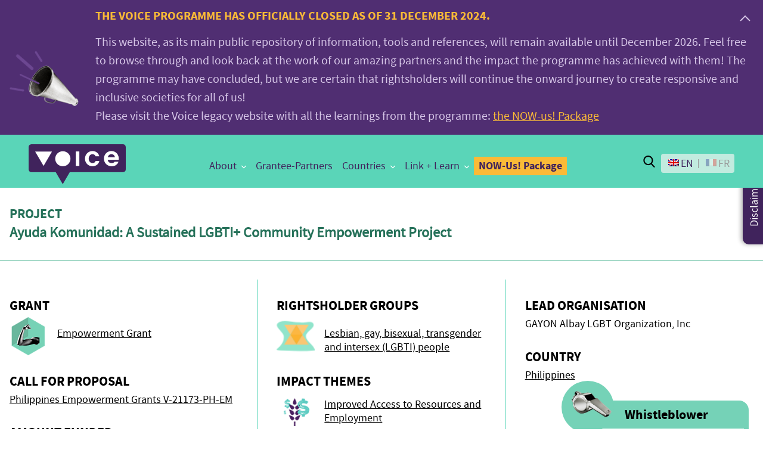

--- FILE ---
content_type: text/html; charset=UTF-8
request_url: https://voice.global/grantees/ayuda-komunidad-a-sustained-lgbti-community-empowerment-project/?doing_wp_cron=1718878648.1103699207305908203125
body_size: 257548
content:
<!DOCTYPE html>
<html itemscope="itemscope" itemtype="http://schema.org/Article" class="no-js" lang="en-US">

<head>
    
    <meta charset="UTF-8"/>

    <title itemprop="name">Ayuda Komunidad: A Sustained LGBTI+ Community Empowerment Project - Voice.Global</title>

    <link rel="profile" href="http://gmpg.org/xfn/11"/>

    <link rel="pingback" href="https://voice.global/xmlrpc.php"/>

    <meta name='robots' content='index, follow, max-image-preview:large, max-snippet:-1, max-video-preview:-1' />
<link rel="alternate" hreflang="en" href="https://voice.global/grantees/ayuda-komunidad-a-sustained-lgbti-community-empowerment-project/" />
<link rel="alternate" hreflang="fr" href="https://voice.global/fr/partenaires/ayuda-komunidad-durable-autonomisation/" />
<link rel="alternate" hreflang="x-default" href="https://voice.global/grantees/ayuda-komunidad-a-sustained-lgbti-community-empowerment-project/" />
<meta name="viewport" content="width=device-width, initial-scale=1">
<link rel="Shortcut Icon" type="image/x-icon" href="https://voice.global/favicon.ico" />

	<!-- This site is optimized with the Yoast SEO plugin v26.8 - https://yoast.com/product/yoast-seo-wordpress/ -->
	<link rel="canonical" href="https://voice.global/grantees/ayuda-komunidad-a-sustained-lgbti-community-empowerment-project/" />
	<meta property="og:locale" content="en_US" />
	<meta property="og:type" content="article" />
	<meta property="og:title" content="Ayuda Komunidad: A Sustained LGBTI+ Community Empowerment Project - Voice.Global" />
	<meta property="og:url" content="https://voice.global/grantees/ayuda-komunidad-a-sustained-lgbti-community-empowerment-project/" />
	<meta property="og:site_name" content="Voice.Global" />
	<meta property="article:modified_time" content="2024-12-17T23:40:53+00:00" />
	<meta name="twitter:card" content="summary_large_image" />
	<meta name="twitter:label1" content="Est. reading time" />
	<meta name="twitter:data1" content="6 minutes" />
	<script type="application/ld+json" class="yoast-schema-graph">{"@context":"https://schema.org","@graph":[{"@type":"WebPage","@id":"https://voice.global/grantees/ayuda-komunidad-a-sustained-lgbti-community-empowerment-project/","url":"https://voice.global/grantees/ayuda-komunidad-a-sustained-lgbti-community-empowerment-project/","name":"Ayuda Komunidad: A Sustained LGBTI+ Community Empowerment Project - Voice.Global","isPartOf":{"@id":"https://voice.global/#website"},"datePublished":"2022-04-08T08:49:05+00:00","dateModified":"2024-12-17T23:40:53+00:00","breadcrumb":{"@id":"https://voice.global/grantees/ayuda-komunidad-a-sustained-lgbti-community-empowerment-project/#breadcrumb"},"inLanguage":"en-US","potentialAction":[{"@type":"ReadAction","target":["https://voice.global/grantees/ayuda-komunidad-a-sustained-lgbti-community-empowerment-project/"]}]},{"@type":"BreadcrumbList","@id":"https://voice.global/grantees/ayuda-komunidad-a-sustained-lgbti-community-empowerment-project/#breadcrumb","itemListElement":[{"@type":"ListItem","position":1,"name":"Home","item":"https://voice.global/"},{"@type":"ListItem","position":2,"name":"Grantees","item":"https://voice.global/grantees/"},{"@type":"ListItem","position":3,"name":"Ayuda Komunidad: A Sustained LGBTI+ Community Empowerment Project"}]},{"@type":"WebSite","@id":"https://voice.global/#website","url":"https://voice.global/","name":"Voice.Global","description":"Include - Innovate - Influence","potentialAction":[{"@type":"SearchAction","target":{"@type":"EntryPoint","urlTemplate":"https://voice.global/?s={search_term_string}"},"query-input":{"@type":"PropertyValueSpecification","valueRequired":true,"valueName":"search_term_string"}}],"inLanguage":"en-US"}]}</script>
	<!-- / Yoast SEO plugin. -->


<link rel='dns-prefetch' href='//cdnjs.cloudflare.com' />
<link rel="alternate" type="application/rss+xml" title="Voice.Global &raquo; Feed" href="https://voice.global/feed/" />
<link rel="alternate" type="application/rss+xml" title="Voice.Global &raquo; Comments Feed" href="https://voice.global/comments/feed/" />
<link rel="alternate" title="oEmbed (JSON)" type="application/json+oembed" href="https://voice.global/wp-json/oembed/1.0/embed?url=https%3A%2F%2Fvoice.global%2Fgrantees%2Fayuda-komunidad-a-sustained-lgbti-community-empowerment-project%2F" />
<link rel="alternate" title="oEmbed (XML)" type="text/xml+oembed" href="https://voice.global/wp-json/oembed/1.0/embed?url=https%3A%2F%2Fvoice.global%2Fgrantees%2Fayuda-komunidad-a-sustained-lgbti-community-empowerment-project%2F&#038;format=xml" />
<style id='wp-img-auto-sizes-contain-inline-css' type='text/css'>
img:is([sizes=auto i],[sizes^="auto," i]){contain-intrinsic-size:3000px 1500px}
/*# sourceURL=wp-img-auto-sizes-contain-inline-css */
</style>
<link rel='stylesheet' id='wp-block-library-css' href='https://voice.global/wp-includes/css/dist/block-library/style.min.css?ver=e15645e2422157713261cdee5dce615c' type='text/css' media='all' />
<style id='global-styles-inline-css' type='text/css'>
:root{--wp--preset--aspect-ratio--square: 1;--wp--preset--aspect-ratio--4-3: 4/3;--wp--preset--aspect-ratio--3-4: 3/4;--wp--preset--aspect-ratio--3-2: 3/2;--wp--preset--aspect-ratio--2-3: 2/3;--wp--preset--aspect-ratio--16-9: 16/9;--wp--preset--aspect-ratio--9-16: 9/16;--wp--preset--color--black: #000000;--wp--preset--color--cyan-bluish-gray: #abb8c3;--wp--preset--color--white: #ffffff;--wp--preset--color--pale-pink: #f78da7;--wp--preset--color--vivid-red: #cf2e2e;--wp--preset--color--luminous-vivid-orange: #ff6900;--wp--preset--color--luminous-vivid-amber: #fcb900;--wp--preset--color--light-green-cyan: #7bdcb5;--wp--preset--color--vivid-green-cyan: #00d084;--wp--preset--color--pale-cyan-blue: #8ed1fc;--wp--preset--color--vivid-cyan-blue: #0693e3;--wp--preset--color--vivid-purple: #9b51e0;--wp--preset--color--persiangreen: #009EA4;--wp--preset--color--green: #257159;--wp--preset--color--purple: #40235C;--wp--preset--gradient--vivid-cyan-blue-to-vivid-purple: linear-gradient(135deg,rgb(6,147,227) 0%,rgb(155,81,224) 100%);--wp--preset--gradient--light-green-cyan-to-vivid-green-cyan: linear-gradient(135deg,rgb(122,220,180) 0%,rgb(0,208,130) 100%);--wp--preset--gradient--luminous-vivid-amber-to-luminous-vivid-orange: linear-gradient(135deg,rgb(252,185,0) 0%,rgb(255,105,0) 100%);--wp--preset--gradient--luminous-vivid-orange-to-vivid-red: linear-gradient(135deg,rgb(255,105,0) 0%,rgb(207,46,46) 100%);--wp--preset--gradient--very-light-gray-to-cyan-bluish-gray: linear-gradient(135deg,rgb(238,238,238) 0%,rgb(169,184,195) 100%);--wp--preset--gradient--cool-to-warm-spectrum: linear-gradient(135deg,rgb(74,234,220) 0%,rgb(151,120,209) 20%,rgb(207,42,186) 40%,rgb(238,44,130) 60%,rgb(251,105,98) 80%,rgb(254,248,76) 100%);--wp--preset--gradient--blush-light-purple: linear-gradient(135deg,rgb(255,206,236) 0%,rgb(152,150,240) 100%);--wp--preset--gradient--blush-bordeaux: linear-gradient(135deg,rgb(254,205,165) 0%,rgb(254,45,45) 50%,rgb(107,0,62) 100%);--wp--preset--gradient--luminous-dusk: linear-gradient(135deg,rgb(255,203,112) 0%,rgb(199,81,192) 50%,rgb(65,88,208) 100%);--wp--preset--gradient--pale-ocean: linear-gradient(135deg,rgb(255,245,203) 0%,rgb(182,227,212) 50%,rgb(51,167,181) 100%);--wp--preset--gradient--electric-grass: linear-gradient(135deg,rgb(202,248,128) 0%,rgb(113,206,126) 100%);--wp--preset--gradient--midnight: linear-gradient(135deg,rgb(2,3,129) 0%,rgb(40,116,252) 100%);--wp--preset--font-size--small: 13px;--wp--preset--font-size--medium: 20px;--wp--preset--font-size--large: 36px;--wp--preset--font-size--x-large: 42px;--wp--preset--spacing--20: 0.44rem;--wp--preset--spacing--30: 0.67rem;--wp--preset--spacing--40: 1rem;--wp--preset--spacing--50: 1.5rem;--wp--preset--spacing--60: 2.25rem;--wp--preset--spacing--70: 3.38rem;--wp--preset--spacing--80: 5.06rem;--wp--preset--shadow--natural: 6px 6px 9px rgba(0, 0, 0, 0.2);--wp--preset--shadow--deep: 12px 12px 50px rgba(0, 0, 0, 0.4);--wp--preset--shadow--sharp: 6px 6px 0px rgba(0, 0, 0, 0.2);--wp--preset--shadow--outlined: 6px 6px 0px -3px rgb(255, 255, 255), 6px 6px rgb(0, 0, 0);--wp--preset--shadow--crisp: 6px 6px 0px rgb(0, 0, 0);}:where(.is-layout-flex){gap: 0.5em;}:where(.is-layout-grid){gap: 0.5em;}body .is-layout-flex{display: flex;}.is-layout-flex{flex-wrap: wrap;align-items: center;}.is-layout-flex > :is(*, div){margin: 0;}body .is-layout-grid{display: grid;}.is-layout-grid > :is(*, div){margin: 0;}:where(.wp-block-columns.is-layout-flex){gap: 2em;}:where(.wp-block-columns.is-layout-grid){gap: 2em;}:where(.wp-block-post-template.is-layout-flex){gap: 1.25em;}:where(.wp-block-post-template.is-layout-grid){gap: 1.25em;}.has-black-color{color: var(--wp--preset--color--black) !important;}.has-cyan-bluish-gray-color{color: var(--wp--preset--color--cyan-bluish-gray) !important;}.has-white-color{color: var(--wp--preset--color--white) !important;}.has-pale-pink-color{color: var(--wp--preset--color--pale-pink) !important;}.has-vivid-red-color{color: var(--wp--preset--color--vivid-red) !important;}.has-luminous-vivid-orange-color{color: var(--wp--preset--color--luminous-vivid-orange) !important;}.has-luminous-vivid-amber-color{color: var(--wp--preset--color--luminous-vivid-amber) !important;}.has-light-green-cyan-color{color: var(--wp--preset--color--light-green-cyan) !important;}.has-vivid-green-cyan-color{color: var(--wp--preset--color--vivid-green-cyan) !important;}.has-pale-cyan-blue-color{color: var(--wp--preset--color--pale-cyan-blue) !important;}.has-vivid-cyan-blue-color{color: var(--wp--preset--color--vivid-cyan-blue) !important;}.has-vivid-purple-color{color: var(--wp--preset--color--vivid-purple) !important;}.has-black-background-color{background-color: var(--wp--preset--color--black) !important;}.has-cyan-bluish-gray-background-color{background-color: var(--wp--preset--color--cyan-bluish-gray) !important;}.has-white-background-color{background-color: var(--wp--preset--color--white) !important;}.has-pale-pink-background-color{background-color: var(--wp--preset--color--pale-pink) !important;}.has-vivid-red-background-color{background-color: var(--wp--preset--color--vivid-red) !important;}.has-luminous-vivid-orange-background-color{background-color: var(--wp--preset--color--luminous-vivid-orange) !important;}.has-luminous-vivid-amber-background-color{background-color: var(--wp--preset--color--luminous-vivid-amber) !important;}.has-light-green-cyan-background-color{background-color: var(--wp--preset--color--light-green-cyan) !important;}.has-vivid-green-cyan-background-color{background-color: var(--wp--preset--color--vivid-green-cyan) !important;}.has-pale-cyan-blue-background-color{background-color: var(--wp--preset--color--pale-cyan-blue) !important;}.has-vivid-cyan-blue-background-color{background-color: var(--wp--preset--color--vivid-cyan-blue) !important;}.has-vivid-purple-background-color{background-color: var(--wp--preset--color--vivid-purple) !important;}.has-black-border-color{border-color: var(--wp--preset--color--black) !important;}.has-cyan-bluish-gray-border-color{border-color: var(--wp--preset--color--cyan-bluish-gray) !important;}.has-white-border-color{border-color: var(--wp--preset--color--white) !important;}.has-pale-pink-border-color{border-color: var(--wp--preset--color--pale-pink) !important;}.has-vivid-red-border-color{border-color: var(--wp--preset--color--vivid-red) !important;}.has-luminous-vivid-orange-border-color{border-color: var(--wp--preset--color--luminous-vivid-orange) !important;}.has-luminous-vivid-amber-border-color{border-color: var(--wp--preset--color--luminous-vivid-amber) !important;}.has-light-green-cyan-border-color{border-color: var(--wp--preset--color--light-green-cyan) !important;}.has-vivid-green-cyan-border-color{border-color: var(--wp--preset--color--vivid-green-cyan) !important;}.has-pale-cyan-blue-border-color{border-color: var(--wp--preset--color--pale-cyan-blue) !important;}.has-vivid-cyan-blue-border-color{border-color: var(--wp--preset--color--vivid-cyan-blue) !important;}.has-vivid-purple-border-color{border-color: var(--wp--preset--color--vivid-purple) !important;}.has-vivid-cyan-blue-to-vivid-purple-gradient-background{background: var(--wp--preset--gradient--vivid-cyan-blue-to-vivid-purple) !important;}.has-light-green-cyan-to-vivid-green-cyan-gradient-background{background: var(--wp--preset--gradient--light-green-cyan-to-vivid-green-cyan) !important;}.has-luminous-vivid-amber-to-luminous-vivid-orange-gradient-background{background: var(--wp--preset--gradient--luminous-vivid-amber-to-luminous-vivid-orange) !important;}.has-luminous-vivid-orange-to-vivid-red-gradient-background{background: var(--wp--preset--gradient--luminous-vivid-orange-to-vivid-red) !important;}.has-very-light-gray-to-cyan-bluish-gray-gradient-background{background: var(--wp--preset--gradient--very-light-gray-to-cyan-bluish-gray) !important;}.has-cool-to-warm-spectrum-gradient-background{background: var(--wp--preset--gradient--cool-to-warm-spectrum) !important;}.has-blush-light-purple-gradient-background{background: var(--wp--preset--gradient--blush-light-purple) !important;}.has-blush-bordeaux-gradient-background{background: var(--wp--preset--gradient--blush-bordeaux) !important;}.has-luminous-dusk-gradient-background{background: var(--wp--preset--gradient--luminous-dusk) !important;}.has-pale-ocean-gradient-background{background: var(--wp--preset--gradient--pale-ocean) !important;}.has-electric-grass-gradient-background{background: var(--wp--preset--gradient--electric-grass) !important;}.has-midnight-gradient-background{background: var(--wp--preset--gradient--midnight) !important;}.has-small-font-size{font-size: var(--wp--preset--font-size--small) !important;}.has-medium-font-size{font-size: var(--wp--preset--font-size--medium) !important;}.has-large-font-size{font-size: var(--wp--preset--font-size--large) !important;}.has-x-large-font-size{font-size: var(--wp--preset--font-size--x-large) !important;}
/*# sourceURL=global-styles-inline-css */
</style>

<style id='classic-theme-styles-inline-css' type='text/css'>
/*! This file is auto-generated */
.wp-block-button__link{color:#fff;background-color:#32373c;border-radius:9999px;box-shadow:none;text-decoration:none;padding:calc(.667em + 2px) calc(1.333em + 2px);font-size:1.125em}.wp-block-file__button{background:#32373c;color:#fff;text-decoration:none}
/*# sourceURL=/wp-includes/css/classic-themes.min.css */
</style>
<link rel='stylesheet' id='awesome-accordions-css' href='https://voice.global/wp-content/plugins/awesome-accordions/public/css/awesome-accordions-public.css' type='text/css' media='all' />
<link rel='stylesheet' id='swiper-carousel-css-css' href='https://voice.global/wp-content/plugins/awesome-filters/assets/css/swiper-bundle.min.css?ver=1.0.0' type='text/css' media='all' />
<link rel='stylesheet' id='aws-filters-main-css' href='https://voice.global/wp-content/plugins/awesome-filters/assets/css/awesome-filters.css?ver=e15645e2422157713261cdee5dce615c' type='text/css' media='all' />
<link rel='stylesheet' id='awesome-post-lists-css-css' href='https://voice.global/wp-content/plugins/awesome-post-lists/public/css/awesome-post-lists-public.css?ver=0.13.1' type='text/css' media='all' />
<link rel='stylesheet' id='blue-filters-css' href='https://voice.global/wp-content/plugins/blue-filters-voice/public/css/blue-filters-public.css?ver=1.0.0' type='text/css' media='all' />
<link rel='stylesheet' id='cookie-styles-css' href='https://voice.global/wp-content/plugins/bluejay-cookie-notice/public/css/blue_cookie_notice-public.css?ver=1.0.0' type='text/css' media='all' />
<link rel='stylesheet' id='guidelines-css' href='https://voice.global/wp-content/plugins/guidelines/public/css/guidelines-public.css?ver=1.0.0' type='text/css' media='all' />
<link rel='stylesheet' id='voice-country-pdf-css' href='https://voice.global/wp-content/plugins/voice-country-pdf/public/css/country-pdf-generator.css?ver=1.0.1' type='text/css' media='all' />
<link rel='stylesheet' id='voice-gt-export-css' href='https://voice.global/wp-content/plugins/voice-gt-export/public/css/voice-gt-export-public.css?ver=1.0.0' type='text/css' media='all' />
<link rel='stylesheet' id='wbb-modal-css' href='https://voice.global/wp-content/plugins/wbb-modal/public/css/wbb-modal-public.css?ver=1.0.0' type='text/css' media='all' />
<link rel='stylesheet' id='wpml-legacy-horizontal-list-0-css' href='https://voice.global/wp-content/plugins/sitepress-multilingual-cms/templates/language-switchers/legacy-list-horizontal/style.min.css?ver=1' type='text/css' media='all' />
<style id='wpml-legacy-horizontal-list-0-inline-css' type='text/css'>
.wpml-ls-statics-footer a, .wpml-ls-statics-footer .wpml-ls-sub-menu a, .wpml-ls-statics-footer .wpml-ls-sub-menu a:link, .wpml-ls-statics-footer li:not(.wpml-ls-current-language) .wpml-ls-link, .wpml-ls-statics-footer li:not(.wpml-ls-current-language) .wpml-ls-link:link {color:#444444;background-color:#ffffff;}.wpml-ls-statics-footer .wpml-ls-sub-menu a:hover,.wpml-ls-statics-footer .wpml-ls-sub-menu a:focus, .wpml-ls-statics-footer .wpml-ls-sub-menu a:link:hover, .wpml-ls-statics-footer .wpml-ls-sub-menu a:link:focus {color:#000000;background-color:#eeeeee;}.wpml-ls-statics-footer .wpml-ls-current-language > a {color:#444444;background-color:#ffffff;}.wpml-ls-statics-footer .wpml-ls-current-language:hover>a, .wpml-ls-statics-footer .wpml-ls-current-language>a:focus {color:#000000;background-color:#eeeeee;}
/*# sourceURL=wpml-legacy-horizontal-list-0-inline-css */
</style>
<link rel='stylesheet' id='temp-css-css' href='https://voice.global/wp-content/themes/voice2/assets/styles/temp.css?ver=1.0.0' type='text/css' media='all' />
<link rel='stylesheet' id='general-css-css' href='https://voice.global/wp-content/themes/voice2/assets/styles/pagebuilder.css?ver=1.0.0' type='text/css' media='all' />
<link rel='stylesheet' id='fancybox-css' href='https://voice.global/wp-content/plugins/easy-fancybox/fancybox/1.5.4/jquery.fancybox.min.css?ver=e15645e2422157713261cdee5dce615c' type='text/css' media='screen' />
<link rel='stylesheet' id='jquery-lazyloadxt-spinner-css-css' href='//voice.global/wp-content/plugins/a3-lazy-load/assets/css/jquery.lazyloadxt.spinner.css?ver=e15645e2422157713261cdee5dce615c' type='text/css' media='all' />
<script type="text/javascript" id="wpml-cookie-js-extra">
/* <![CDATA[ */
var wpml_cookies = {"wp-wpml_current_language":{"value":"en","expires":1,"path":"/"}};
var wpml_cookies = {"wp-wpml_current_language":{"value":"en","expires":1,"path":"/"}};
//# sourceURL=wpml-cookie-js-extra
/* ]]> */
</script>
<script type="text/javascript" src="https://voice.global/wp-content/plugins/sitepress-multilingual-cms/res/js/cookies/language-cookie.js?ver=486900" id="wpml-cookie-js" defer="defer" data-wp-strategy="defer"></script>
<script type="text/javascript" src="https://voice.global/wp-includes/js/jquery/jquery.min.js?ver=3.7.1" id="jquery-core-js"></script>
<script type="text/javascript" src="https://voice.global/wp-includes/js/jquery/jquery-migrate.min.js?ver=3.4.1" id="jquery-migrate-js"></script>
<script type="text/javascript" id="blue-filters-js-extra">
/* <![CDATA[ */
var blue_filters_ajax = {"ajaxurl":"https://voice.global/wp-admin/admin-ajax.php"};
//# sourceURL=blue-filters-js-extra
/* ]]> */
</script>
<script type="text/javascript" src="https://voice.global/wp-content/plugins/blue-filters-voice/public/js/blue-filters-public.js?ver=1.0.0" id="blue-filters-js"></script>
<script type="text/javascript" src="https://voice.global/wp-content/plugins/blue-related-posts/public/js/blue-related-posts-public.js?ver=1.0.0" id="blue-related-posts-js"></script>
<script type="text/javascript" src="https://voice.global/wp-content/plugins/guidelines/public/js/guidelines-public.js?ver=1.0.0" id="guidelines-js"></script>
<script type="text/javascript" src="https://voice.global/wp-content/plugins/voice-gt-export/public/js/voice-gt-export-public.js?ver=1.0.0" id="voice-gt-export-js"></script>
<script type="text/javascript" id="wbb-modal-js-extra">
/* <![CDATA[ */
var MyAjax = {"ajaxurl":"https://voice.global/wp-admin/admin-ajax.php"};
//# sourceURL=wbb-modal-js-extra
/* ]]> */
</script>
<script type="text/javascript" src="https://voice.global/wp-content/plugins/wbb-modal/public/js/wbb-modal-public.js?ver=1.0.0" id="wbb-modal-js"></script>
<script type="text/javascript" id="wbb-questionaire-public-js-js-extra">
/* <![CDATA[ */
var MyAjaxWbbQuestionaire = {"ajaxurl":"https://voice.global/wp-admin/admin-ajax.php","postid":"16985"};
//# sourceURL=wbb-questionaire-public-js-js-extra
/* ]]> */
</script>
<script type="text/javascript" src="https://voice.global/wp-content/plugins/wbb-questionaire/public/assets/js/wbb-questionaire-public.js?ver=1.0.0" id="wbb-questionaire-public-js-js"></script>
<link rel="https://api.w.org/" href="https://voice.global/wp-json/" /><meta name="generator" content="WPML ver:4.8.6 stt:1,4;" />
<style id="bluejaycookie-css" type="text/css" media="screen">
		         
				.blue-cookie-modal-content .title{
					color: #666666;
				}
				.blue-cookie-modal-content{
					color: #000000;
					background: #ffffff;					
				}
				.blue-cookie-modal-content .cookie-links a{	
					color: #dd9933;
				}
				.accept-cookies-button{
					color: #ffffff;
					background-color: #000000;
				}
				
				#setCookieButton{
					color: #ffffff;
					background-color: #000000;
				}
				#bluejayCookieDismiss{
					color: #ffffff;
					background-color: #000000;	
				}
				#bluejay-cookie-bar {
					box-sizing: border-box;
					max-height: 0;
					text-align:center; 
					opacity: 0;
					z-index: 99999;
					overflow: hidden;
					color: #000000;
					position: fixed;
					left: 0;
					top: 0;
					width: 100%;
					background-color: #ffffff;
				}
				#bluejay-cookie-bar a {
					color: #dd9933;
				}
				#bluejay-cookie-bar .x_close span {
					background-color: #ffffff;
				}
				button#bluejayCookie {
					background:#000000;
					color: #ffffff;
					
				}
				#bluejay-cookie-bar h3 {
					color: #000000;
				}
				.has-cookie-bar #bluejay-cookie-bar {
					opacity: 1;
					max-height: 999px;
					min-height: 30px;
				}</style>		<style type="text/css" id="wp-custom-css">
			.block-intro .call-to-action .call-container:before {
    left: 45px;
right:0;
}

.post-6542 .meta-section {
	display:none;
}

.wp-block-gallery .blocks-gallery-image, .wp-block-gallery .blocks-gallery-item {
	margin:0;
}

.postid-9229 .meta-section {
	display:none;
}

.site-footer .footer-top, .site-footer .footer-newsletter {
	display:block;
}
.mobile-menu[data-menu-transition="slide"][data-menu-direction="right"] .launch-menu, .mobile-menu[data-menu-transition="push"][data-menu-direction="right"] .launch-menu {
	right:48px;
}
.mobile-menu[data-menu-transition="slide"][data-menu-direction="right"] .launch-menu.active, .mobile-menu[data-menu-transition="push"][data-menu-direction="right"] .launch-menu.active {
	right:48px
}
.banner-container .page-title {
	color:#fff;
}
.site-header.site-header-new .header-out {
	width:150px;
}
.page-template-template-5years-birthday .magic-voices p {
	max-width:100%;
}
.wp-block-table li,
.wp-block-table p {
	font-size:18px;
	word-break:normal;
}

.header-block .story-title {
	background-color:#5AD5B8;
}		</style>
		
    <script>history.scrollRestoration = "manual"</script>
    
    <!-- Global site tag (gtag.js) - Google Analytics -->
<script async src="https://www.googletagmanager.com/gtag/js?id=UA-83357956-1"></script>
<script>
  window.dataLayer = window.dataLayer || [];
  function gtag(){dataLayer.push(arguments);}
  gtag('js', new Date());

  gtag('config', 'UA-83357956-1');
</script>


<script 
    src="//cdn1.readspeaker.com/script/11107/webReader/webReader.js?pids=wr" 
    type="text/javascript" 
    ></script>



</head>

<body class="wp-singular grantees-template-default single single-grantees postid-16985 wp-custom-logo wp-theme-voice2">

<svg viewBox="0 0 480 120"
     style="display: none"
     aria-hidden="true"
     focusable="false">
    <title>grant-icons</title>
    <g id="grant_icons" data-name="grant-icons">
        <image id="grant-sudden" width="120" height="120" transform="scale(1)" xlink:href="[data-uri]" style="isolation: isolate"/>
        <image id="grant-empowerment" width="120" height="120" transform="scale(1)" xlink:href="[data-uri]" style="isolation: isolate"/>
        <image id="grant-innovation" width="120" height="120" transform="scale(1)" xlink:href="[data-uri]" style="isolation: isolate"/>
        <image id="grant-influencing" width="120" height="120" transform="scale(1)" xlink:href="[data-uri]" style="isolation: isolate"/>
    </g>
</svg>

<svg viewBox="0 0 1100 300"
     style="display: none"
     aria-hidden="true"
     focusable="false">
    <title>grant-icons-2</title>
    <g id="grant_icons" data-name="grant-icons">
        <image id="grant-sudden-2" width="180" height="180" transform="scale(1)" xlink:href="[data-uri]" style="isolation: isolate"/>
        <image id="grant-innovation-2" width="180" height="180" transform="scale(1)" xlink:href="[data-uri]" style="isolation: isolate"/>
        <image id="grant-learn-2" width="280" height="280" transform="scale(1)" xlink:href="[data-uri]" style="isolation: isolate"/>
        <image id="grant-influencing-2" width="180" height="180" transform="scale(1)" xlink:href="[data-uri]" style="isolation: isolate"/>
        <image id="grant-empowerment-2" width="180" height="180" transform="scale(1)" xlink:href="[data-uri]" style="isolation: isolate"/>
    </g>
</svg>

<svg viewBox="0 0 256 64"
     style="display: none"
     aria-hidden="true"
     focusable="false">
    <title>grant-icons-small</title>
    <g id="grant_icons_small" data-name="grant-icons-small">
        <image id="grant-sudden-64" width="64" height="64" transform="scale(1)" xlink:href="[data-uri]" style="isolation: isolate"/>
        <image id="grant-empowerment-64" width="64" height="64" transform="scale(1)" xlink:href="[data-uri]" style="isolation: isolate"/>
        <image id="grant-innovation-64" width="64" height="64" transform="scale(1)" xlink:href="[data-uri]" style="isolation: isolate"/>
        <image id="grant-influencing-64" width="64" height="64" transform="scale(1)" xlink:href="[data-uri]" style="isolation: isolate"/>
    </g>
</svg>

<svg viewBox="0 0 192 48"
     style="display: none"
     aria-hidden="true"
     focusable="false">
    <title>grant-icons-very-small</title>
    <g id="grant_icons_very_small" data-name="grant-icons-very-small">
        <image id="grant-sudden-48" width="48" height="48" transform="scale(1)" xlink:href="[data-uri]" style="isolation: isolate"/>
        <image id="grant-empowerment-48" width="48" height="48" transform="scale(1)" xlink:href="[data-uri]" style="isolation: isolate"/>
        <image id="grant-innovation-48" width="48" height="48" transform="scale(1)" xlink:href="[data-uri]" style="isolation: isolate"/>
        <image id="grant-influencing-48" width="48" height="48" transform="scale(1)" xlink:href="[data-uri]" style="isolation: isolate"/>
    </g>
</svg>

<svg viewBox="0 0 256 64"
     style="display: none"
     aria-hidden="true"
     focusable="false">
    <title>grant-type-icons</title>
    <g id="grant-type_icons" data-name="grant-type-icons">
        <image id="sudden-opportunity-grant" width="64" height="64" transform="scale(1)" xlink:href="[data-uri]" style="isolation: isolate"/>
        <image id="empowerment-grant" width="64" height="64" transform="scale(1)" xlink:href="[data-uri]" style="isolation: isolate"/>
        <image id="innovate-and-learn-grant" width="64" height="64" transform="scale(1)" xlink:href="[data-uri]" style="isolation: isolate"/>
        <image id="influencing-grant" width="64" height="64" transform="scale(1)" xlink:href="[data-uri]" style="isolation: isolate"/>

        <image id="subventions-opportunite-soudaine" width="64" height="64" transform="scale(1)" xlink:href="[data-uri]" style="isolation: isolate"/>
        <image id="subventions-dautonomisation" width="64" height="64" transform="scale(1)" xlink:href="[data-uri]" style="isolation: isolate"/>
        <image id="subventions-innovation-et-apprentissage" width="64" height="64" transform="scale(1)" xlink:href="[data-uri]" style="isolation: isolate"/>
        <image id="subventions-dinfluence" width="64" height="64" transform="scale(1)" xlink:href="[data-uri]" style="isolation: isolate"/>
    </g>
</svg>

<svg viewBox="0 0 256 64"
     style="display: none"
     aria-hidden="true"
     focusable="false">
    <title>targets icons</title>
    <g id="targets-icons">
        <!--new--><image id="indigenous-people-and-ethnic-minorities" width="64" height="64" transform="scale(1)" xlink:href="[data-uri]" style="isolation: isolate"/>
        <image id="indigenous-groups-and-ethnic-minorities" width="64" height="64" transform="scale(1)" xlink:href="[data-uri]" style="isolation: isolate"/>
        <!--new--><image id="vulnerable-youth-elderly" width="64" height="64" transform="scale(1)" xlink:href="[data-uri]" style="isolation: isolate"/>
        <image id="age-discriminated-vulnerable-groups-notably-the-young-and-the-elderly" width="64" height="64" transform="scale(1)" xlink:href="[data-uri]" style="isolation: isolate"/>
        <image id="lesbian-gay-bisexual-transgender-and-intersex-lgbti-people" width="64" height="64" transform="scale(1)" xlink:href="[data-uri]" style="isolation: isolate"/>
        <image id="people-living-with-disabilities" width="64" height="64" transform="scale(1)" xlink:href="[data-uri]" style="isolation: isolate"/>
        <!--new--><image id="personnes-handicap" width="64" height="64" transform="scale(1)" xlink:href="[data-uri]" style="isolation: isolate"/>
        <image id="women-facing-exploitation-abuse-andor-violence" width="64" height="64" transform="scale(1)" xlink:href="[data-uri]" style="isolation: isolate"/>
        <image id="women-facing-exploitation-abuse-andor-violence-2" width="64" height="64" transform="scale(1)" xlink:href="[data-uri]" style="isolation: isolate"/>

        <!--new--><image id="peuples-autochtones-minorites-ethniques" width="64" height="64" transform="scale(1)" xlink:href="[data-uri]" style="isolation: isolate"/>
        <image id="les-peuples-indigenes-et-minorites-ethniques" width="64" height="64" transform="scale(1)" xlink:href="[data-uri]" style="isolation: isolate"/>
        <!--new--><image id="vulnerables-jeunes-et-agees" width="64" height="64" transform="scale(1)" xlink:href="[data-uri]" style="isolation: isolate"/>
        <image id="les-groupes-vulnerables-et-discrimines-selon-lage-notamment-les-jeunes-et-les-personnes-agees" width="64" height="64" transform="scale(1)" xlink:href="[data-uri]" style="isolation: isolate"/>
        <image id="les-minorites-sexuelles" width="64" height="64" transform="scale(1)" xlink:href="[data-uri]" style="isolation: isolate"/>
        <image id="les-personnes-en-situation-de-handicap-2" width="64" height="64" transform="scale(1)" xlink:href="[data-uri]" style="isolation: isolate"/>
        <image id="les-femmes-en-risque-dexploitation-dabus-etou-violence" width="64" height="64" transform="scale(1)" xlink:href="[data-uri]" style="isolation: isolate"/>
    </g>
</svg>

<svg viewBox="0 0 256 64"
     style="display: none"
     aria-hidden="true"
     focusable="false">
    <title>targets icons new</title>
    <g id="targets-icons-new">
        <image id="women-facing-exploitation-abuse-andor-violence" width="64" height="64" transform="scale(1)" xlink:href="[data-uri]" style="isolation: isolate"/>
        <image id="women-facing-exploitation-abuse-andor-violence-2" width="64" height="64" transform="scale(1)" xlink:href="[data-uri]" style="isolation: isolate"/>
    </g>
</svg>

<svg viewBox="0 0 192 64"
     style="display: none"
     aria-hidden="true"
     focusable="false">
    <title>impact-icons</title>
    <g id="impact-icons">
        <image id="improved-access-to-social-services-health-and-education" width="50" height="50" transform="scale(1)" xlink:href="[data-uri]" style="isolation: isolate"/>
        <image id="space-for-political-participation" width="50" height="50" transform="scale(1)" xlink:href="[data-uri]" style="isolation: isolate"/>
        <image id="increased-access-to-resources-and-employment" width="50" height="50" transform="scale(1)" xlink:href="[data-uri]" style="isolation: isolate"/>
    </g>
</svg>

<h1 class="screen-reader-text">Voice.Global website</h1>

<!--[if lt IE 7]>
<div class="alert">Your browser is <em>ancient!</em> <a href="http://browsehappy.com/">Upgrade to a different
    browser</a> or <a href="http://www.google.com/chromeframe/?redirect=true">install Google Chrome Frame</a> to
    experience this site
</div>
<![endif]-->

<div class="site-container">



	
<div class="mobile-menu tablet mobile"

     data-menu-direction="left"
     data-hamburguer-wrap="full"
     data-menu-transition="slide"
     data-menu-default="off"
     data-menu-active="off"

>
    <!-- Menu icon launcher -->
    <div id="menubutton"
         aria-haspopup="true"
         aria-controls="menu-main-navigation"
         class="launch-menu ">
        <button class="c-hamburger c-hamburger--htx " aria-hidden="true">
            <div class="visuallyhidden">Hamburger button</div>
            <span></span>
        </button>
    </div>

    <!-- Menu content -->
    <nav class="">

        <div class="language-switch">

            
<div class="wpml-ls-statics-shortcode_actions wpml-ls wpml-ls-legacy-list-horizontal">
	<ul role="menu"><li class="wpml-ls-slot-shortcode_actions wpml-ls-item wpml-ls-item-en wpml-ls-current-language wpml-ls-first-item wpml-ls-item-legacy-list-horizontal" role="none">
				<a href="https://voice.global/grantees/ayuda-komunidad-a-sustained-lgbti-community-empowerment-project/" class="wpml-ls-link" role="menuitem" >
                    <span class="wpml-ls-native" role="menuitem">EN</span></a>
			</li><li class="wpml-ls-slot-shortcode_actions wpml-ls-item wpml-ls-item-fr wpml-ls-last-item wpml-ls-item-legacy-list-horizontal" role="none">
				<a href="https://voice.global/fr/partenaires/ayuda-komunidad-durable-autonomisation/" class="wpml-ls-link" role="menuitem"  aria-label="Switch to FR(FR)" title="Switch to FR(FR)" >
                    <span class="wpml-ls-native" lang="fr">FR</span></a>
			</li></ul>
</div>

        </div>

        <form class="search-mobile" action="https://voice.global/?" method="GET">
            <div class="wrapped">
                <button class="search" aria-label="search button">
                    <span class="mgfy open"></span>
                </button>
                <label for="s">
                    <input type="text" name="s" placeholder="Search" autofocus autocomplete="off" aria-label="search">
                </label>
            </div>
        </form>

        <ul id="menu-main-navigation" class="menu" role="menu" aria-labelledby="menubutton"><li id="menu-item-242" class="menu-item menu-item-type-custom menu-item-object-custom menu-item-has-children menu-item-242 dropdown"role="none"><a href="#" role="menuitem">About </a>
<ul role="menu" aria-labelledby="menubutton" class=" sub-menu">
	<li id="menu-item-1136" class="menu-item menu-item-type-post_type menu-item-object-page menu-item-1136"role="none"><a href="https://voice.global/about-us/what-we-dream/" role="menuitem">What we dream</a></li>
	<li id="menu-item-1163" class="menu-item menu-item-type-post_type menu-item-object-page menu-item-1163"role="none"><a href="https://voice.global/about-us/contact/" role="menuitem">Contact</a></li>
	<li id="menu-item-2937" class="menu-item menu-item-type-post_type menu-item-object-page menu-item-2937"role="none"><a href="https://voice.global/about-us/privacy-statement/" role="menuitem">Privacy Statement</a></li>
	<li id="menu-item-16286" class="menu-item menu-item-type-post_type menu-item-object-page menu-item-16286"role="none"><a href="https://voice.global/voiceat5/" role="menuitem">VoiceAt5</a></li>
	<li id="menu-item-23416" class="menu-item menu-item-type-custom menu-item-object-custom menu-item-23416"role="none"><a href="/voice-at-8/" role="menuitem">Voice at 8</a></li>
</ul>
</li>
<li id="menu-item-1220" class="menu-item menu-item-type-post_type menu-item-object-page menu-item-1220"role="none"><a href="https://voice.global/grantees-overview/" role="menuitem">Grantee-Partners</a></li>
<li id="menu-item-618" class="menu-item menu-item-type-custom menu-item-object-custom menu-item-has-children menu-item-618 dropdown"role="none"><a href="#" role="menuitem">Countries </a>
<ul role="menu" aria-labelledby="menubutton" class=" sub-menu">
	<li id="menu-item-1154" class="menu-item menu-item-type-post_type menu-item-object-country menu-item-1154"role="none"><a href="https://voice.global/country/cambodia/" role="menuitem">Cambodia</a></li>
	<li id="menu-item-1152" class="menu-item menu-item-type-post_type menu-item-object-country menu-item-1152"role="none"><a href="https://voice.global/country/laos/" role="menuitem">Laos</a></li>
	<li id="menu-item-1155" class="menu-item menu-item-type-post_type menu-item-object-country menu-item-1155"role="none"><a href="https://voice.global/country/philippines/" role="menuitem">Philippines</a></li>
	<li id="menu-item-1153" class="menu-item menu-item-type-post_type menu-item-object-country menu-item-1153"role="none"><a href="https://voice.global/country/indonesia/" role="menuitem">Indonesia</a></li>
	<li id="menu-item-1156" class="menu-item menu-item-type-post_type menu-item-object-country menu-item-1156"role="none"><a href="https://voice.global/country/tanzania/" role="menuitem">Tanzania</a></li>
	<li id="menu-item-1157" class="menu-item menu-item-type-post_type menu-item-object-country menu-item-1157"role="none"><a href="https://voice.global/country/uganda/" role="menuitem">Uganda</a></li>
	<li id="menu-item-1161" class="menu-item menu-item-type-post_type menu-item-object-country menu-item-1161"role="none"><a href="https://voice.global/country/nigeria/" role="menuitem">Nigeria</a></li>
	<li id="menu-item-1158" class="menu-item menu-item-type-post_type menu-item-object-country menu-item-1158"role="none"><a href="https://voice.global/country/kenya/" role="menuitem">Kenya</a></li>
	<li id="menu-item-1228" class="menu-item menu-item-type-custom menu-item-object-custom menu-item-1228"role="none"><a href="/fr/country/mali/" role="menuitem">Mali (French)</a></li>
	<li id="menu-item-1229" class="menu-item menu-item-type-custom menu-item-object-custom menu-item-1229"role="none"><a href="/country/niger" role="menuitem">Niger (French)</a></li>
</ul>
</li>
<li id="menu-item-20388" class="menu-item menu-item-type-custom menu-item-object-custom menu-item-has-children menu-item-20388 dropdown"role="none"><a href="#" role="menuitem">Link + Learn </a>
<ul role="menu" aria-labelledby="menubutton" class=" sub-menu">
	<li id="menu-item-1344" class="menu-item menu-item-type-custom menu-item-object-custom menu-item-1344"role="none"><a href="/linking-and-learning-2/" role="menuitem">Link + Learn</a></li>
	<li id="menu-item-1345" class="menu-item menu-item-type-custom menu-item-object-custom menu-item-1345"role="none"><a href="/blog/" role="menuitem">Blogs &#038; Vlogs</a></li>
	<li id="menu-item-1346" class="menu-item menu-item-type-custom menu-item-object-custom menu-item-1346"role="none"><a href="/publications/" role="menuitem">Publications</a></li>
	<li id="menu-item-1347" class="menu-item menu-item-type-custom menu-item-object-custom menu-item-1347"role="none"><a href="/stories/" role="menuitem">Voices of Change</a></li>
	<li id="menu-item-4335" class="menu-item menu-item-type-custom menu-item-object-custom menu-item-4335"role="none"><a href="/voicemail/" role="menuitem">VoiceMail</a></li>
	<li id="menu-item-16512" class="menu-item menu-item-type-custom menu-item-object-custom menu-item-16512"role="none"><a href="https://voice.global/stories/?f=podcasts" role="menuitem">Podcasts</a></li>
</ul>
</li>
<li id="menu-item-25591" class="menu-item menu-item-type-post_type menu-item-object-page menu-item-25591"role="none"><a href="https://voice.global/now-us-package/" role="menuitem">NOW-Us! Package</a></li>
</ul>
    </nav>
</div>

	


<header class="site-header site-header-new site-header-final">

    <section class="final-top-banner">

    <span class="closed-topbar js-closed-topbar"></span>

    <div class="top-wrapper site-wrapper">

        <div class="top-icon">

            <img src="https://voice.global/wp-content/themes/voice2/assets/img/top-icon.png" />

        </div>

        <div class="top-text">

        <h2 class="js-closed-topbar">
                                The Voice Programme has officially closed as of 31 December 2024.
                            </h2>

                                <p>This website, as its main public repository of information, tools and references, will remain available until December 2026. Feel free to browse through and look back at the work of our amazing partners and the impact the programme has achieved with them! The programme may have concluded, but we are certain that rightsholders will continue the onward journey to create responsive and inclusive societies for all of us!<br/> Please visit the Voice legacy website with all the learnings from the programme: <a href="/now-us-package"> the NOW-us! Package</a></p>

                    

        </div>
    </div>

</section>

    <div class="header-wrapper">

        <div class="header-inner-container">

        <div class="header-column header-column-1">

            <div class="site-logo">

                <a href="https://voice.global/" class="custom-logo-link" rel="home"><img width="163" height="67" src="https://voice.global/assets/2020/11/voice_logo_purple.png" class="custom-logo" alt="Voice.Global" decoding="async" /></a>
            </div>

        </div>

        <div class="header-column header-column-2">

                <!--<nav class="site-navigation old-menu" itemscope="itemscope" itemtype="http://schema.org/SiteNavigationElement" role="navigation">

    <h2 class="screen-reader-text">Main Navigation</h2>

    
</nav>-->

<nav class="site-navigation new-menu" itemscope itemtype="http://schema.org/SiteNavigationElement" role="navigation" aria-label="Main Navigation">

    <h2 class="screen-reader-text">Main Navigation</h2>

    <ul class="navigation-menu show js-accessible-menu">
<li class='about-us  menu-item  menu-item-has-children js-menu-with-childs'><a href='#' class='title bar-title'>About</a>
<ul class="sub-menu">
<li class='sub-menu-item  '>
<a href='https://voice.global/about-us/what-we-dream/' class='title sub-title'>What we dream</a>
</li>
<li class='sub-menu-item  '>
<a href='https://voice.global/about-us/contact/' class='title sub-title'>Contact</a>
</li>
<li class='sub-menu-item  '>
<a href='https://voice.global/about-us/privacy-statement/' class='title sub-title'>Privacy Statement</a>
</li>
<li class='sub-menu-item  '>
<a href='https://voice.global/voiceat5/' class='title sub-title'>VoiceAt5</a>
</li>
<li class='sub-menu-item  '>
<a href='/voice-at-8/' class='title sub-title'>Voice at 8</a>
</li>
</ul>
</li>
<li class='1220  menu-item '><a href='https://voice.global/grantees-overview/' class='title bar-title'>Grantee-Partners</a>
</li>
<li class='countries  menu-item  menu-item-has-children js-menu-with-childs'><a href='#' class='title bar-title'>Countries</a>
<ul class="sub-menu">
<li class='sub-menu-item  '>
<a href='https://voice.global/country/cambodia/' class='title sub-title'>Cambodia</a>
</li>
<li class='sub-menu-item  '>
<a href='https://voice.global/country/laos/' class='title sub-title'>Laos</a>
</li>
<li class='sub-menu-item  '>
<a href='https://voice.global/country/philippines/' class='title sub-title'>Philippines</a>
</li>
<li class='sub-menu-item  '>
<a href='https://voice.global/country/indonesia/' class='title sub-title'>Indonesia</a>
</li>
<li class='sub-menu-item  '>
<a href='https://voice.global/country/tanzania/' class='title sub-title'>Tanzania</a>
</li>
<li class='sub-menu-item  '>
<a href='https://voice.global/country/uganda/' class='title sub-title'>Uganda</a>
</li>
<li class='sub-menu-item  '>
<a href='https://voice.global/country/nigeria/' class='title sub-title'>Nigeria</a>
</li>
<li class='sub-menu-item  '>
<a href='https://voice.global/country/kenya/' class='title sub-title'>Kenya</a>
</li>
<li class='sub-menu-item  '>
<a href='/fr/country/mali/' class='title sub-title'>Mali (French)</a>
</li>
<li class='sub-menu-item  '>
<a href='/country/niger' class='title sub-title'>Niger (French)</a>
</li>
</ul>
</li>
<li class='link-learn-2  menu-item  menu-item-has-children js-menu-with-childs'><a href='#' class='title bar-title'>Link + Learn</a>
<ul class="sub-menu">
<li class='sub-menu-item  '>
<a href='/linking-and-learning-2/' class='title sub-title'>Link + Learn</a>
</li>
<li class='sub-menu-item  '>
<a href='/blog/' class='title sub-title'>Blogs & Vlogs</a>
</li>
<li class='sub-menu-item  '>
<a href='/publications/' class='title sub-title'>Publications</a>
</li>
<li class='sub-menu-item  '>
<a href='/stories/' class='title sub-title'>Voices of Change</a>
</li>
<li class='sub-menu-item  '>
<a href='/voicemail/' class='title sub-title'>VoiceMail</a>
</li>
<li class='sub-menu-item  '>
<a href='https://voice.global/stories/?f=podcasts' class='title sub-title'>Podcasts</a>
</li>
</ul>
</li>
<li class='now-us-package  menu-item '><a href='https://voice.global/now-us-package/' class='title bar-title'>NOW-Us! Package</a>
</li>
</ul>

</nav>


        </div>

        <div class="header-column header-column-3">

            <div class="mglass-container">

                <form action="https://voice.global" method="get" role="search">

                    <span class="close thick"></span>

                    <input class="search expandright" id="searchright" type="search" name="s" placeholder="Search...">

                    <label class="button searchbutton" for="searchright">
                        <div class="visuallyhidden">Search</div>
                        <span class="search-icon"></span>
                    </label>
                </form>
            </div>

            <div class="language-switch">

                
<div class="wpml-ls-statics-footer wpml-ls wpml-ls-legacy-list-horizontal">
	<ul role="menu"><li class="wpml-ls-slot-footer wpml-ls-item wpml-ls-item-en wpml-ls-current-language wpml-ls-first-item wpml-ls-item-legacy-list-horizontal" role="none">
				<a href="https://voice.global/grantees/ayuda-komunidad-a-sustained-lgbti-community-empowerment-project/" class="wpml-ls-link" role="menuitem" >
                                                        <img
            class="wpml-ls-flag"
            src="https://voice.global/wp-content/plugins/sitepress-multilingual-cms/res/flags/en.png"
            alt=""
            width=18
            height=12
    /><span class="wpml-ls-native" role="menuitem">EN</span></a>
			</li><li class="wpml-ls-slot-footer wpml-ls-item wpml-ls-item-fr wpml-ls-last-item wpml-ls-item-legacy-list-horizontal" role="none">
				<a href="https://voice.global/fr/partenaires/ayuda-komunidad-durable-autonomisation/" class="wpml-ls-link" role="menuitem"  aria-label="Switch to FR(FR)" title="Switch to FR(FR)" >
                                                        <img
            class="wpml-ls-flag"
            src="https://voice.global/wp-content/plugins/sitepress-multilingual-cms/res/flags/fr.png"
            alt=""
            width=18
            height=12
    /><span class="wpml-ls-native" lang="fr">FR</span></a>
			</li></ul>
</div>

            </div>

        </div>

        </div>

    </div>

</header>

    <main id="main" class="main-container">

		

    



<div class="single-grantee-container">

    <article  id="post-" class="wp-post-content-block " itemscope itemtype="http://schema.org/BlogPosting" itemprop="blogPost">

        <header class="entry-header" itemprop="headline" role="banner">

            <div class="site-wrapper">


                <h2 class="section-title green">Project</h2>

                <h1 class="project-title">

                    Ayuda Komunidad: A Sustained LGBTI+ Community Empowerment Project
                </h1>

            </div>

        </header>

        <div class="site-wrapper">

            <ul class="info-columns list-unstyled">

    <li class="info-column">

        <div class="info-column-wrapper-first">

                
<div class="related-grant-type">

    <h3 class="section-title">Grant</h3>

    
        
        <!-- <div class="grant-icon "></div>-->

    <svg class="svg-icon grant-icon" title="grant-empowerment" focusable="false">
    <use xlink:href="#grant-empowerment-64" />
    </svg>

    
    
    <div class="section-content grant-info">

        <a class="icon-title" href="https://voice.global/grant/empowerment-grant/">
            Empowerment Grant        </a>

    </div>

</div>

    
    <div class="related-cfp">

            <h3 class="section-title">Call for Proposal</h3>

            <div class="section-content">

                <a href="https://voice.global/call-for-proposal/philippines-empowerment-grants-v-21173-ph-em/">Philippines Empowerment Grants V-21173-PH-EM</a>
                
            </div>

    </div>


            <div class="amount-funded">

                <h3 class="section-title">Amount Funded</h3>

                <div class="section-content">

				    49,999 EURO

                </div>

            </div>

	    
        <div class="duration">

            <h3 class="section-title">Project Duration</h3>

            <div class="section-content">

				01 Mar 2022 - 31 Dec 2023
            </div>

        </div>

	
        </div>

    </li>


    <li class="info-column">

        <div class="info-column-wrapper">

            

    <div class="related-target-groups">

            <h3 class="section-title">Rightsholder Groups</h3>

        <div class="section-content">

            <ul class="target-group-list list-unstyled">

                
                    <li>

                        
                            <svg class="svg-icon target-group-icon" title="lesbian-gay-bisexual-transgender-and-intersex-lgbti-people" focusable="false">
                            <use xlink:href="#lesbian-gay-bisexual-transgender-and-intersex-lgbti-people" />
                            </svg>

                        
                        <a class="icon-title" href="https://voice.global/target-group/lesbian-gay-bisexual-transgender-and-intersex-lgbti-people/">Lesbian, gay, bisexual, transgender and intersex (LGBTI) people</a>

                    </li>

                
            </ul>

        </div>

    </div>

<div class="related-impact-themes">

    <h3 class="section-title">Impact Themes</h3>

    <ul class="list-unstyled">

        
                <li>
                    <a href="https://voice.global/outcome-area/increased-access-to-resources-and-employment/">

                    <svg class="svg-icon impact-icon">
                    <use xlink:href="#increased-access-to-resources-and-employment" />
                    </svg>

                    <div class="section-content">

                        Improved Access to Resources and Employment
                    </div>
                    </a>

                </li>

                
                <li>
                    <a href="https://voice.global/outcome-area/improved-access-to-social-services-health-and-education/">

                    <svg class="svg-icon impact-icon">
                    <use xlink:href="#improved-access-to-social-services-health-and-education" />
                    </svg>

                    <div class="section-content">

                        Improved Access to Social Services, Health and Education
                    </div>
                    </a>

                </li>

                
    </ul>

</div>


        </div>

    </li>

    <li class="info-column">

        <div class="info-column-wrapper">

            
<div class="lead-organisation">

    <h3 class="section-title">Lead organisation</h3>

    <div class="section-content">

        GAYON Albay LGBT Organization, Inc
    </div>

</div>

<div class="grantees-social">

	
	
	
</div>


    <div class="related-countries">

        
            <h3 class="section-title">Country</h3>

        

        <ul class="section-content list-unstyled">

            
                <li class="related-country"> <a href="https://voice.global/country/philippines/">Philippines</a></li>

            
            
        </ul>

    </div>


        </div>

    </li>

</ul>

        </div>

        <div class="block-tabs">

            <ul class="accordion-tabs-minimal">

                <li class="tab-header-and-content">

                    <a href="#" class="tab-link is-active hidden-mobile" data-tab="organisation">Organisation</a>

                    <div class="tab-content tab-content-desktop is-open" style="display: block;">

                        <div class="tab-content-wrap">

                            <p>GAYON was registered in the Securities and Exchange Commission (SEC) in 2011, and in the Bureau of Internal Revenue (BIR) in 2012, GAYON is also accredited by the Provincial Government of Albay, LGU Legazpi Vity, LGU Daraga, LGU Sto. Domingo, and LGU Tiwi. GAYON Inc. also has a seat as a member in the Daraga Local Health Board, Legazpi City Project Monitoring Committee, City Planning and Development Coiuncil, and BUB Signatory. It is also one of 8 members of the Albay Provincial Planning and Development Council</p>
<p>GAYON hasa total of thirty members and 7 Board of Trustees, 5 of which are also members of Execom. GAYON holds regular monthly meetings, annual assemblies, and mid-year and year-end reports.</p>

                        </div>

                    </div>

                    <div class="tab-content tab-content-mobile">

                        <ul class="tab-accordion">
                            <li>
                                <div class="open-close-accordion"></div>

                                <h3>Organisation</h3>

                                <div class="tab-accordion-content">

                                    <p>GAYON was registered in the Securities and Exchange Commission (SEC) in 2011, and in the Bureau of Internal Revenue (BIR) in 2012, GAYON is also accredited by the Provincial Government of Albay, LGU Legazpi Vity, LGU Daraga, LGU Sto. Domingo, and LGU Tiwi. GAYON Inc. also has a seat as a member in the Daraga Local Health Board, Legazpi City Project Monitoring Committee, City Planning and Development Coiuncil, and BUB Signatory. It is also one of 8 members of the Albay Provincial Planning and Development Council</p>
<p>GAYON hasa total of thirty members and 7 Board of Trustees, 5 of which are also members of Execom. GAYON holds regular monthly meetings, annual assemblies, and mid-year and year-end reports.</p>

                                </div>
                            </li>

                            <li>
                                <div class="open-close-accordion"></div>

                                <h3>Project</h3>

                                <div class="tab-accordion-content">

                                    <p>Full Project Title: Ayuda Komunidad: A Sustained LGBTI+ Community Empowerment Project</p>
<p>Our goal is to strengthen the Bicol LGBT Regional CBO Network and make it as avenue of collaborations, campaigns and communications especially in this time of pandemic between and amongst the LGBTI organizations in the region. We want these informal organizations especially those who are in the GIDA areas can fully participate and bring their issues in the table for discussions and sharing. Another one is, to reach these additional informal organizations that we were able to identify to be given capacity development activities on Organizational and Financial Management, SOGIE, HIV /AIDS, Human Rights and Governance. We need to work hand in hand with these organizations by assisting them in their accreditations and registrations in Local Government Units and Government Agencies. These organizations also wanted to participate and be included indifferent local special bodies in their municipality or city. It is also important, that, they will going to mange their own organization well by providing local trainings on the importance of organizational structures, having their own legal documents (Articles of Incorporation and Constitution and By-Laws) and skills to lobby in their LGUs the budget for LGBTI activities and campaigns for local policies. We also want the different LGUs and Government Agencies to present their program and projects available for LGBTI communities and lessen the burden of accreditations / registrations. These includes a system where member of the member community who is living alone, with partner or with family can be identified as legal recipient of services (social /economic) especially during calamities and pandemic. We also want that a redress mechanism must be put in place or must be established to cater the issues and concerns of the community in terms of human rights violations, gender-based violence, hate crimes, discriminations based on SOGIE and health status, economic situation and employment. We will be also coordinating with partner Civil Society Organisations for other trainings that is available for the community. At the end of the project, we want an empowered LGBTI network in the region.</p>

                                </div>
                            </li>

                            
                            
                        </ul>

                    </div>

                </li>

                <li class="tab-header-and-content">

                    <a href="#" class="tab-link hidden-mobile"  data-tab="project">Project</a>

                    <div class="tab-content tab-content-desktop">

                        <div class="tab-content-wrap">

                            <p>Full Project Title: Ayuda Komunidad: A Sustained LGBTI+ Community Empowerment Project</p>
<p>Our goal is to strengthen the Bicol LGBT Regional CBO Network and make it as avenue of collaborations, campaigns and communications especially in this time of pandemic between and amongst the LGBTI organizations in the region. We want these informal organizations especially those who are in the GIDA areas can fully participate and bring their issues in the table for discussions and sharing. Another one is, to reach these additional informal organizations that we were able to identify to be given capacity development activities on Organizational and Financial Management, SOGIE, HIV /AIDS, Human Rights and Governance. We need to work hand in hand with these organizations by assisting them in their accreditations and registrations in Local Government Units and Government Agencies. These organizations also wanted to participate and be included indifferent local special bodies in their municipality or city. It is also important, that, they will going to mange their own organization well by providing local trainings on the importance of organizational structures, having their own legal documents (Articles of Incorporation and Constitution and By-Laws) and skills to lobby in their LGUs the budget for LGBTI activities and campaigns for local policies. We also want the different LGUs and Government Agencies to present their program and projects available for LGBTI communities and lessen the burden of accreditations / registrations. These includes a system where member of the member community who is living alone, with partner or with family can be identified as legal recipient of services (social /economic) especially during calamities and pandemic. We also want that a redress mechanism must be put in place or must be established to cater the issues and concerns of the community in terms of human rights violations, gender-based violence, hate crimes, discriminations based on SOGIE and health status, economic situation and employment. We will be also coordinating with partner Civil Society Organisations for other trainings that is available for the community. At the end of the project, we want an empowered LGBTI network in the region.</p>

                        </div>

                    </div>

                </li>
                
                
                    <li class="tab-header-and-content">

                        <a href="#" class="tab-link hidden-mobile"  data-tab="results">Project journey</a>

                        <div class="tab-content tab-content-desktop">

                            <div class="tab-content-wrap">

				                <blockquote>
<p style="text-align: center;"><i><span data-contrast="auto">“Our organization is still considered new, and we only had two meetings since we started. I have learned a lot from the previous training, especially the one about financial management and governance. The learnings will surely help our organization for it to become more structured and organized. The other trainings served as refresher for me since I already know some of the topics that were covered. This coming December 1</span></i><i><span data-contrast="auto">st</span></i><i><span data-contrast="auto">, I got invited as a resource speaker for the World AIDS Day celebration. “</span></i></p>
<p style="text-align: center;"><span data-contrast="auto">&#8211;  Jojo, Gayon Claveria</span></p>
</blockquote>
<p><b><i><span data-contrast="auto">Capacity Building</span></i></b><span data-ccp-props="{}"> </span></p>
<p><span data-ccp-props="{&quot;201341983&quot;:0,&quot;335559740&quot;:276}"> </span></p>
<p><span data-contrast="auto">Conducted Governance and Financial Management Training for CBOs. This training </span><span data-contrast="none">provided leaders of CBOs basic knowledge and orientation on organizations’ accounting and financial system and operations.  </span><span data-ccp-props="{&quot;201341983&quot;:0,&quot;335559740&quot;:276}"> </span></p>
<p><span data-ccp-props="{&quot;201341983&quot;:0,&quot;335559740&quot;:276}"> </span></p>
<p><span data-contrast="auto">The Peer Education Training on SOGIE and HIV /AIDS and Human Rights was also implemented. It is there they </span><span data-contrast="none">discussed major topics of the training and provided the participants with basic knowledge and orientation on Sexual Orientation, Gender identity and expression (SOGIE), Human Rights, HIV, AIDS, Community Situationer Building and basic Peer Education Principles and Strategies</span><span data-contrast="none"> </span><span data-ccp-props="{}"> </span></p>
<p><span data-contrast="auto">Consequent to the Peer Education Training is the conduct of the Training of Trainers on SOGIE, Human Rights and HIV, AIDS. </span><span data-contrast="auto">During the practicum, the facilitators and resource persons encouraged participants to show and practice their innovativeness to their methodologies on their topic presentations. The participants were also able to experience actual community outreach for the conduct of HIV AIDS, SOGIE and Human rights to the selected </span><i><span data-contrast="auto">barangays</span></i><span data-contrast="auto"> or towns.  This activity provided the participants actual experience on how the activity is being conducted in the community.  </span><span data-ccp-props="{}"> </span></p>
<p><b><i><span data-contrast="auto">Advocacy </span></i></b><span data-ccp-props="{}"> </span></p>
<p><span data-ccp-props="{&quot;201341983&quot;:0,&quot;335551550&quot;:6,&quot;335551620&quot;:6,&quot;335559740&quot;:276}"> </span></p>
<p><span data-contrast="auto">Part of the advocacy aspect of their project is the conduct of the Bicol Regional LGBT Meeting and Project Presentation. </span><span data-contrast="none">The activity was also becoming a venue for the Bicol Regional LGBT Network to craft the manifesto urging the Bicolano congressperson to help pass the SOGIE EQUALITY BILL.</span><span data-contrast="auto"> Visits and meetings with LGBT CBOs were also done and it was recorded that o</span><span data-contrast="auto">f  the  ten  CBOs  being  supported  by  the  VOICE  empowerment  project,  two CBOs had a Security and Exchange Commission (SEC) registration, five  are accredited /recognized by their Local Government Units (LGUs) , three CBOS are  long -time  organised  LGBT  organisations  but  not yet  accredited  by  SEC  nor  recognized by their  respective  LGUs,  and  two  are newly organized CBOs. </span><span data-ccp-props="{}"> </span></p>
<p><span data-ccp-props="{&quot;201341983&quot;:0,&quot;335559740&quot;:276}"> </span></p>
<p><b><i><span data-contrast="auto">Social Movement Building</span></i></b><span data-ccp-props="{&quot;201341983&quot;:0,&quot;335559740&quot;:276}"> </span></p>
<p><span data-ccp-props="{}"> </span></p>
<p><span data-contrast="auto">Organising  the  Bicol  Regional  LGBT  CBO  network  implementing  LGBT  advocacies  and pushing for the adoption of anti –discrimination ordinance in their respective municipalities cities and provinces is one great achievement of the network.  </span><span data-ccp-props="{}"> </span></p>
<p><span data-ccp-props="{&quot;201341983&quot;:0,&quot;335559740&quot;:276}"> </span></p>
<p><span data-contrast="auto">With the provision of assistance for CBOs to formally register as accredited organisations, a</span><span data-contrast="auto">lmost all members of the LGBT network are working to comply for the SEC registration and LGU accreditations and re-accreditations to obtain and maintain membership to different local special bodies and to the development councils in their respective municipalities and cities.  </span><span data-ccp-props="{&quot;201341983&quot;:0,&quot;335559740&quot;:276}"> </span></p>
<p><span data-contrast="auto">Through this, the LGBT organisations increase its access to a seat in the strategic local special bodies and can influence their local officials to include the LGBT advocacies in the LGU agenda and become part of their plan and budget.  SEC registration and LGU accreditation can also be a license in receiving and implementing projects from the government agencies to sustain organizational life.  </span><span data-ccp-props="{}"> </span></p>
<p><span data-contrast="auto">LGBT CBOs are now working with the LGUs and have stablished good relationship with their respective LGUS like GAYON CLAVERIA in Masbate, Hinan-ay Grandiosa in Irosin, Sorsogon, Pioduran Gay Pride Association in Pioduran Albay, Gentleman Bicol in Albay, Gayon, Maylaud in Camarines Sur, and of course the GAYON ALBAY LGBT of Albay.  These organisations are members in the different local special bodies and implementing projects and activities in partnership with their local government units and other government agencies. </span><span data-ccp-props="{}"> </span></p>
<p><b><span data-contrast="auto">Links to outputs</span></b><span data-ccp-props="{}"> </span></p>
<p><span data-contrast="auto">Gayon, Inc. was also remarkably engaged in linking and learning, not just with the Voice community but beyond. Below is an example of how they maximise opportunities to connect, learn, and expand their reach:</span><span data-ccp-props="{}"> </span></p>
<p><span data-contrast="auto">Linking and Learning during Pride Month!</span><span data-ccp-props="{}"> </span></p>
<p><span data-contrast="auto">They have also started a Community of Practice (CoP) around ageing LGBTI in the Philippines and the need to recognise the community better. This CoP was co-created with the Coalition of Services of the Elderly, a Voice Influencing Grantee, and TLF Share, a local partner of a Voice multi-country grantee.</span><span data-ccp-props="{}"> </span></p>
<p><span data-contrast="auto">They have also upped their game in awareness-raising and have created this wonderful advocacy video on SOGIE SC (in local language):</span><span data-ccp-props="{}"> </span></p>
<p><iframe class="lazy lazy-hidden" loading="lazy" title="Gayon Advocacy Video on SOGIESC" width="500" height="281" data-lazy-type="iframe" data-src="https://www.youtube.com/embed/TqbkMu7kOUI?feature=oembed" frameborder="0" allow="accelerometer; autoplay; clipboard-write; encrypted-media; gyroscope; picture-in-picture; web-share" referrerpolicy="strict-origin-when-cross-origin" allowfullscreen></iframe><noscript><iframe loading="lazy" title="Gayon Advocacy Video on SOGIESC" width="500" height="281" src="https://www.youtube.com/embed/TqbkMu7kOUI?feature=oembed" frameborder="0" allow="accelerometer; autoplay; clipboard-write; encrypted-media; gyroscope; picture-in-picture; web-share" referrerpolicy="strict-origin-when-cross-origin" allowfullscreen></iframe></noscript></p>
<p><span data-ccp-props="{}"> </span></p>
<p><b><span data-contrast="auto">Future plans</span></b><span data-ccp-props="{}"> </span></p>
<p><span data-contrast="auto">Strengthening partnership with other stakeholders both government and non- government is very crucial to Regional LGBT Network and to its member organizations in terms of sustaining organisational life.  For the CBOs, Gayon will mobilise their partners to continuously provide the CBO leaders with assistance and support in terms of organisational development and management, project development and other interventions we are needing.</span></p>
<p><span data-contrast="auto">They hope that the remaining unregistered CBOs can also facilitate their registration and accreditation and become members of the local special bodies.  GAYON as the secretariat of the network will continuously provide technical assistance to the member CBOs.</span><span data-contrast="auto"> </span><span data-ccp-props="{}"> </span></p>
<p><span data-ccp-props="{}"> </span></p>
<blockquote>
<p style="text-align: center;"><i><span data-contrast="none">“The need for the continuing interventions to LGBT CBOs is very much necessary.  They still need assistance on pushing their activities, implementing projects and strengthening their organizations. With the formation of the Bicol regional LGBT CBO network, we hoped to mobilise our partners and other stakeholders in providing us continuing capacity building trainings and activities especially in the field of advocacy, network, linkage and alliance building, organizational development and management, project development and management and financial management.”</span></i><span data-ccp-props="{&quot;335551550&quot;:2,&quot;335551620&quot;:2}"> &#8211; </span><i><span data-contrast="auto">Gayon, Inc.</span></i><span data-ccp-props="{&quot;335551550&quot;:2,&quot;335551620&quot;:2}"><br />
</span></p>
</blockquote>
<p><span data-contrast="auto"> </span><span data-ccp-props="{}"> </span></p>

                            </div>

                        </div>

                    </li>

                
                        <li class="tab-header-and-content">

                            <a href="#" class="tab-link"  data-tab="latest">News</a>

                            <div class="tab-content tab-content-desktop">

                                <div data-columns="3" >

                                    <ul class="grid list-unstyled">

                                        <li class='list-item'>

<div class="card card-news id-24174">
    
        
            <div class="card-label">

                blog
            </div>

        
        <div class="card-image">

            <img class="owl-lazy" alt="Across Asia, local LGBTQIA+ Actvists are finding their voice" data-src="https://voice.global/assets/2024/06/Members-of-Proud-to-be-Us-Laos-415x336.jpg" data-src-retina="https://voice.global/assets/2024/06/Members-of-Proud-to-be-Us-Laos-415x336.jpg">

        </div>


        <div class="card-body">

            <h3 class="card-title">

                
                    <a href="https://voice.global/blog/across-asia-local-lgbtqia-actvists-are-finding-their-voice/">

                
                    <div class="title-wrapper">

                        <span class="title-background">

                            Across Asia, local LGBTQIA+ Actvists are finding their voice
                        </span>

                    </div>


                </a>

            </h3>

        </div>

</div>
</li><li class='list-item'>

<div class="card card-news id-19910">
    
        
            <div class="card-label">

                blog
            </div>

        
        <div class="card-image">

            <img class="owl-lazy" alt="Celebrating grassroots voices in Cambodia, Laos, Indonesia, and the Philippines" data-src="https://voice.global/assets/2023/02/ILGA-Asia_Main-Conference-Session-B-415x336.jpg" data-src-retina="https://voice.global/assets/2023/02/ILGA-Asia_Main-Conference-Session-B-415x336.jpg">

        </div>


        <div class="card-body">

            <h3 class="card-title">

                
                    <a href="https://voice.global/blog/celebrating-grassroots-voices-in-asia/">

                
                    <div class="title-wrapper">

                        <span class="title-background">

                            Celebrating grassroots voices in Cambodia, Laos, Indonesia, and the Philippines
                        </span>

                    </div>


                </a>

            </h3>

        </div>

</div>
</li>
                                    </ul>

                                </div>


                            </div>

                            <div class="tab-content tab-content-mobile tab-carousel">

                                <div class="owl-carousel owl-theme">

                                    <div class='item'>

<div class="card card-news id-24174">
    
        
            <div class="card-label">

                blog
            </div>

        
        <div class="card-image">

            <img class="owl-lazy" alt="Across Asia, local LGBTQIA+ Actvists are finding their voice" data-src="https://voice.global/assets/2024/06/Members-of-Proud-to-be-Us-Laos-415x336.jpg" data-src-retina="https://voice.global/assets/2024/06/Members-of-Proud-to-be-Us-Laos-415x336.jpg">

        </div>


        <div class="card-body">

            <h3 class="card-title">

                
                    <a href="https://voice.global/blog/across-asia-local-lgbtqia-actvists-are-finding-their-voice/">

                
                    <div class="title-wrapper">

                        <span class="title-background">

                            Across Asia, local LGBTQIA+ Actvists are finding their voice
                        </span>

                    </div>


                </a>

            </h3>

        </div>

</div>
</div><div class='item'>

<div class="card card-news id-19910">
    
        
            <div class="card-label">

                blog
            </div>

        
        <div class="card-image">

            <img class="owl-lazy" alt="Celebrating grassroots voices in Cambodia, Laos, Indonesia, and the Philippines" data-src="https://voice.global/assets/2023/02/ILGA-Asia_Main-Conference-Session-B-415x336.jpg" data-src-retina="https://voice.global/assets/2023/02/ILGA-Asia_Main-Conference-Session-B-415x336.jpg">

        </div>


        <div class="card-body">

            <h3 class="card-title">

                
                    <a href="https://voice.global/blog/celebrating-grassroots-voices-in-asia/">

                
                    <div class="title-wrapper">

                        <span class="title-background">

                            Celebrating grassroots voices in Cambodia, Laos, Indonesia, and the Philippines
                        </span>

                    </div>


                </a>

            </h3>

        </div>

</div>
</div>
                                </div>

                            </div>

                        </li>
                        
            </ul>

        </div>

    </article>

</div>

    </main>

	<footer class="site-footer site-footer-new">

    <section class="footer-newsletter">

	<div class="site-wrapper site-wrapper-small">

		<h2 class="block-title">Voicemail</h2>

		<div class="introduction">Subscribe to our monthly newsletter for all new Calls for Proposals and updates.</div>

		<div id="mc_embed_signup">

			<form action="//global.us14.list-manage.com/subscribe/post?u=fe2062c99349789e24f19b23c&id=6d7aca1d10" method="post" id="mc-embedded-subscribe-form" name="mc-embedded-subscribe-form" class="validate" target="_blank" novalidate="">

                <div id="mc_embed_signup_scroll">

					<div class="newsletter-input">

						<label for="EMAIL">

                            <div class="visuallyhidden">email</div>
							<input type="email" value="" name="EMAIL" class="email" id="mce-EMAIL" placeholder="Your Email address" aria-label="email" required="">

						</label>

					</div>

					<div style="position: absolute; left: -5000px;">

						<label for="mc_signup">

                            <div class="visuallyhidden">submit</div>
							<input type="text" name="mc_signup" tabindex="-1" value="" aria-label="submit">

						</label>

					</div>

					<div class="clear newsletter-button"><input type="submit" value="Subscribe" name="subscribe" id="mc-embedded-subscribe" class="button"></div>

				</div>

			</form>

		</div>

	</div>

</section>

    <section class="new-footer-block">

        <div class="site-wrapper">


            <div class="grid-container">

                <div class="footer-columns">

                    <div class="footer-columns-top">


                        <div class="footer-block footer-block-1">

                            <ul class="list-unstyled widget-container">

                                <li id="nav_menu-2" class="widget widget_nav_menu"><h2 class="widgettitle">About Us</h2><div class="menu-about-us-container"><ul id="menu-about-us" class="menu"><li id="menu-item-190" class="menu-item menu-item-type-post_type menu-item-object-page menu-item-190"><a href="https://voice.global/about-us/what-we-dream/">What we dream</a></li>
<li id="menu-item-1444" class="menu-item menu-item-type-post_type menu-item-object-page menu-item-1444"><a href="https://voice.global/about-us/contact/">Contact</a></li>
</ul></div></li>
                            </ul>

                        </div>


                        <div class="footer-block footer-block-2 widget-container">

                            <ul class="list-unstyled">

                                <li id="nav_menu-3" class="widget widget_nav_menu"><h2 class="widgettitle">Grants</h2><div class="menu-grants-container"><ul id="menu-grants" class="menu"><li id="menu-item-2750" class="menu-item menu-item-type-post_type menu-item-object-page menu-item-2750"><a href="https://voice.global/grantees-overview/">Grantees</a></li>
<li id="menu-item-2749" class="menu-item menu-item-type-post_type menu-item-object-page menu-item-2749"><a href="https://voice.global/grants/grant-types/">Grant types</a></li>
</ul></div></li>
                            </ul>

                        </div>


                        <div class="footer-block footer-block-3 widget-container">

                            <ul class="list-unstyled">

                                <li id="nav_menu-4" class="widget widget_nav_menu"><h2 class="widgettitle">Voice</h2><div class="menu-link-learn-container"><ul id="menu-link-learn" class="menu"><li id="menu-item-1445" class="menu-item menu-item-type-post_type menu-item-object-page menu-item-1445"><a href="https://voice.global/latest/">Link + Learn</a></li>
</ul></div></li>
                            </ul>

                        </div>


                        <div class="footer-block footer-block-4 widget-container">

                            <ul class="list-unstyled">

                                <li id="custom_html-3" class="widget_text widget widget_custom_html"><h2 class="widgettitle">Follow us</h2><div class="textwidget custom-html-widget"><div class="widget widget_nav_menu">
	<ul class="menu">
		<li><a href="https://www.facebook.com/voice.global.online" target="_blank">Facebook</a></li>
		<li><a href="https://www.twitter.com/voicetweetz" target="_blank">Twitter</a></li>
		<li><a href="https://www.instagram.com/voice.global/" target="_blank">Instagram</a></li>
				<li><a href="https://www.linkedin.com/company/voice-global-online" target="_blank">LinkedIn</a></li>
				<li><a href="https://www.youtube.com/channel/UC6pe3hRZkz1Rt2uyMMNknUQ" target="_blank">Youtube</a></li>
		<li><a href="https://soundcloud.com/voiceglobal" target="_blank">Sound Cloud</a></li>
	</ul>
</div>
</div></li><li id="custom_html-2" class="widget_text widget widget_custom_html"><h2 class="widgettitle">Contact</h2><div class="textwidget custom-html-widget"><a href="mailto:hello@voice.global">hello@voice.global</a></div></li>
                            </ul>

                        </div>


                    </div>

                </div>

            </div>

        </div>

    </section>

    <section class="footer-logos footer-bottom">

        <div class="site-wrapper">

            <div class="screen-reader-text">Partner logos</div>

            <div class="footer-logos-container">

                <div class="footer-logo-title">Executed by</div>

                <ul class="list-unstyled logo-list">

                    <li class="footer-logo">

                        <div class="visuallyhidden">Partner logo</div>

                        <a href="https://www.oxfamnovib.nl/" target="_blank" rel="noopener">

                            <img src="https://voice.global/wp-content/themes/voice2/assets/img/img_oxfam.png" alt="website-logo" class="logo-big">
                            <img src="https://voice.global/wp-content/themes/voice2/assets/img/img_oxfam.png" alt="website-logo" class="logo-small">

                        </a>

                    </li>

                    <li class="footer-logo">

                        <div class="visuallyhidden">Partner logo</div>

                        <a href="https://www.hivos.org" target="_blank" rel="noopener">

                            <img src="https://voice.global/wp-content/themes/voice2/assets/img/img_hivos.png" alt="website-logo" class="logo-big">
                            <img src="https://voice.global/wp-content/themes/voice2/assets/img/img_hivos_small.png" alt="website-logo" class="logo-small">

                        </a>

                    </li>

                </ul>

            </div>

            <div class="footer-logos-container">

                <div class="footer-logo-title">Contracted by</div>

                <ul class="list-unstyled logo-list">

                    <li class="footer-logo">

                        <div class="visuallyhidden">Partner logo</div>

                        <a href="https://www.government.nl/ministries/ministry-of-foreign-affairs" target="_blank" rel="noopener">

                            <img src="https://voice.global/wp-content/themes/voice2/assets/img/img_netherland.png" alt="website-logo" class="logo-big">
                            <img src="https://voice.global/wp-content/themes/voice2/assets/img/img_netherland_small.png" alt="website-logo" class="logo-small">

                        </a>

                    </li>

                </ul>

            </div>

        </div>

    </section>

</footer>

<script type="text/javascript">
    var _userway_config = {
        account: 'ORx8vu9aYE'
    };
</script>
<script type="text/javascript" src="https://cdn.userway.org/widget.js"></script>

</div>


    <div class="bottom-dynamic-box">

        <div class="box-circle">

            <div class="whistle-icon"></div>

        </div>



        <h3>Whistleblower</h3>

        <span class="close-popup"></span>

        <div class="box-content">


            <p>Voice is committed to providing safe spaces filled with integrity and respect for ALL people as well as for financial resources. </p>

            <a href="/whistle-blower-policy-procedure/">

                Click here for more information on our Whistle-blower policy & Procedure

            </a><br/>

        </div>

    </div>


<script type="speculationrules">
{"prefetch":[{"source":"document","where":{"and":[{"href_matches":"/*"},{"not":{"href_matches":["/wp-*.php","/wp-admin/*","/assets/*","/wp-content/*","/wp-content/plugins/*","/wp-content/themes/voice2/*","/*\\?(.+)"]}},{"not":{"selector_matches":"a[rel~=\"nofollow\"]"}},{"not":{"selector_matches":".no-prefetch, .no-prefetch a"}}]},"eagerness":"conservative"}]}
</script>

<div class="wpml-ls-statics-footer wpml-ls wpml-ls-legacy-list-horizontal">
	<ul role="menu"><li class="wpml-ls-slot-footer wpml-ls-item wpml-ls-item-en wpml-ls-current-language wpml-ls-first-item wpml-ls-item-legacy-list-horizontal" role="none">
				<a href="https://voice.global/grantees/ayuda-komunidad-a-sustained-lgbti-community-empowerment-project/" class="wpml-ls-link" role="menuitem" >
                                <img
            class="wpml-ls-flag"
            src="https://voice.global/wp-content/plugins/sitepress-multilingual-cms/res/flags/en.png"
            alt=""
            
            
    /><span class="wpml-ls-native" role="menuitem">EN</span></a>
			</li><li class="wpml-ls-slot-footer wpml-ls-item wpml-ls-item-fr wpml-ls-last-item wpml-ls-item-legacy-list-horizontal" role="none">
				<a href="https://voice.global/fr/partenaires/ayuda-komunidad-durable-autonomisation/" class="wpml-ls-link" role="menuitem"  aria-label="Switch to FR(FR)" title="Switch to FR(FR)" >
                                <img
            class="wpml-ls-flag"
            src="https://voice.global/wp-content/plugins/sitepress-multilingual-cms/res/flags/fr.png"
            alt=""
            
            
    /><span class="wpml-ls-native" lang="fr">FR</span></a>
			</li></ul>
</div>
<script type="text/javascript" src="https://voice.global/wp-content/plugins/awesome-accordions/public/js/awesome-accordions-public.js" id="awesome-accordions-js"></script>
<script type="text/javascript" src="https://voice.global/wp-content/plugins/awesome-filters/assets/js/swiper-bundle.min.js?ver=e15645e2422157713261cdee5dce615c" id="swiper-queries-js"></script>
<script type="text/javascript" id="aws-filters-main-js-extra">
/* <![CDATA[ */
var AWS_Filters = {"ajaxurl":"https://voice.global/wp-admin/admin-ajax.php","json_url":"https://voice.global/wp-content/themes/voice2/theme.json","post_id":"16985"};
//# sourceURL=aws-filters-main-js-extra
/* ]]> */
</script>
<script type="text/javascript" src="https://voice.global/wp-content/plugins/awesome-filters/assets/js/main.js?ver=e15645e2422157713261cdee5dce615c" id="aws-filters-main-js"></script>
<script type="text/javascript" src="https://voice.global/wp-content/plugins/awesome-filters/assets/js/filters.js?ver=e15645e2422157713261cdee5dce615c" id="aws-filters-filters-js"></script>
<script type="text/javascript" src="https://voice.global/wp-content/plugins/bluejay-cookie-notice/public/js/cookie.js?ver=1.0.0" id="cookie-vendor-js"></script>
<script type="text/javascript" id="cookie-consent-js-extra">
/* <![CDATA[ */
var bluejaycookie_vars = {"expiry":"30","version":"1","position_selected":"layover","ajaxCookieUrl":"https://voice.global/wp-admin/admin-ajax.php"};
//# sourceURL=cookie-consent-js-extra
/* ]]> */
</script>
<script type="text/javascript" src="https://voice.global/wp-content/plugins/bluejay-cookie-notice/public/js/blue_cookie_notice-public.js?ver=1.0.0" id="cookie-consent-js"></script>
<script type="text/javascript" src="https://voice.global/wp-content/plugins/voice-country-pdf/public/js/canvas.js?ver=1.0.1" id="canvas-country-js"></script>
<script type="text/javascript" src="https://voice.global/wp-content/plugins/voice-country-pdf/public/js/voice-country-pdf-public.js?ver=1.0.1" id="voice-country-pdf-js"></script>
<script type="text/javascript" src="https://voice.global/wp-content/plugins/wbb-publications/public/assets/js/plugin-public.js?ver=1.0.0" id="wbb-publications-public-js-js"></script>
<script type="text/javascript" src="https://voice.global/wp-content/themes/voice2/assets/scripts/frontend/dev/counter-js.js" id="counter-script-js"></script>
<script type="text/javascript" src="https://voice.global/wp-content/themes/voice2/assets/scripts/frontend/dev/owl.carousel.min.js" id="owl-carousel-script-js"></script>
<script type="text/javascript" id="main-js-js-extra">
/* <![CDATA[ */
var ThemeJS = {"ajax_url":"https://voice.global/wp-admin/admin-ajax.php","post_id":"16985","api_base":"https://voice.global/wp-json/","url":"https://voice.global/grantees/ayuda-komunidad-a-sustained-lgbti-community-empowerment-project/?doing_wp_cron=1718878648.1103699207305908203125","encoded_url":"https%3A%2F%2Fvoice.global%2Fgrantees%2Fayuda-komunidad-a-sustained-lgbti-community-empowerment-project%2F%3Fdoing_wp_cron%3D1718878648.1103699207305908203125","language":"en","groups":"Groups","people_with_disabilities":"People with Disabilities","lgtbi_people":"LGTBI people","age_discriminated_vulnerable_groups":"Age discriminated vulnerable groups","indigenous_groups_and_ethnic_minorities":"Indigenous groups and ethnic minorities","women_facing_explotation_abuse_or_violence":"Women facing explotation, abuse or violence","grant_modalities":"Grant Modalities","empowerment":"Empowerment","influencing_grants":"Influencing Grants","innovate_and_learn":"Innovate-and-learning","sudden_opportunity":"Sudden-opportunity","types_of_organizations":"Types of Organisations","informal":"Informal","formal":"Formal","platforms_and_networks":"Platforms and Networks","themes":"Themes","access_to_productive_resources_employment":"Access to Productive Resources/Employement","access_to_improved_social_services":"Access to Improved Social Services","space_for_political_participation":"Space for Political Participation","voice_total_budget":"Voice total budget","for_grants_to_local_organisations_of_marginalised_and_discriminated_groups":"For grants to (local) organisations of marginalised and discriminated groups","used_for_management_and_coordination_and_capacity_strengthening_in_the_voice_countries":"Used for management and coordination and capacity strengthening in the Voice countries","set_aside_to_linking_and_learning_strongly_focused_on_south_south":"Set aside to Linking and Learning strongly focused on south-south","reserved_for_vat":"Reserved for Vat"};
//# sourceURL=main-js-js-extra
/* ]]> */
</script>
<script type="text/javascript" src="https://voice.global/wp-content/themes/voice2/assets/scripts/frontend/dev/main.js" id="main-js-js"></script>
<script type="text/javascript" src="https://voice.global/wp-content/themes/voice2/assets/scripts/vendor/jquery.countdown.min.js" id="jquery.countdown-js"></script>
<script type="text/javascript" src="https://cdnjs.cloudflare.com/ajax/libs/jquery.imagesloaded/4.1.1/imagesloaded.pkgd.min.js" id="imagesloaded-js-js"></script>
<script type="text/javascript" src="https://voice.global/wp-content/themes/voice2/assets/scripts/frontend/dev/five-years.js" id="five-years-js-js"></script>
<script type="text/javascript" src="https://voice.global/wp-content/themes/voice2/assets/scripts/frontend/dev/vfilters.js" id="vfilters-js-js"></script>
<script type="text/javascript" src="https://cdnjs.cloudflare.com/ajax/libs/gsap/3.11.4/gsap.min.js?ver=e15645e2422157713261cdee5dce615c" id="gsap-js-js"></script>
<script type="text/javascript" src="https://cdnjs.cloudflare.com/ajax/libs/gsap/3.11.4/ScrollTrigger.min.js?ver=e15645e2422157713261cdee5dce615c" id="gsap-st-js"></script>
<script type="text/javascript" id="final-js-extra">
/* <![CDATA[ */
var finalJS = {"ajax_url":"https://voice.global/wp-admin/admin-ajax.php","post_id":"16985"};
//# sourceURL=final-js-extra
/* ]]> */
</script>
<script type="text/javascript" src="https://voice.global/wp-content/themes/voice2/assets/scripts/frontend/dev/final.js?ver=1" id="final-js"></script>
<script type="text/javascript" src="https://voice.global/wp-content/plugins/easy-fancybox/vendor/purify.min.js?ver=e15645e2422157713261cdee5dce615c" id="fancybox-purify-js"></script>
<script type="text/javascript" id="jquery-fancybox-js-extra">
/* <![CDATA[ */
var efb_i18n = {"close":"Close","next":"Next","prev":"Previous","startSlideshow":"Start slideshow","toggleSize":"Toggle size"};
//# sourceURL=jquery-fancybox-js-extra
/* ]]> */
</script>
<script type="text/javascript" src="https://voice.global/wp-content/plugins/easy-fancybox/fancybox/1.5.4/jquery.fancybox.min.js?ver=e15645e2422157713261cdee5dce615c" id="jquery-fancybox-js"></script>
<script type="text/javascript" id="jquery-fancybox-js-after">
/* <![CDATA[ */
var fb_timeout, fb_opts={'autoScale':true,'showCloseButton':true,'margin':20,'pixelRatio':'false','centerOnScroll':false,'enableEscapeButton':true,'overlayShow':true,'hideOnOverlayClick':true,'minVpHeight':320,'disableCoreLightbox':'true','enableBlockControls':'true','fancybox_openBlockControls':'true' };
if(typeof easy_fancybox_handler==='undefined'){
var easy_fancybox_handler=function(){
jQuery([".nolightbox","a.wp-block-file__button","a.pin-it-button","a[href*='pinterest.com\/pin\/create']","a[href*='facebook.com\/share']","a[href*='twitter.com\/share']"].join(',')).addClass('nofancybox');
jQuery('a.fancybox-close').on('click',function(e){e.preventDefault();jQuery.fancybox.close()});
/* IMG */
						var unlinkedImageBlocks=jQuery(".wp-block-image > img:not(.nofancybox,figure.nofancybox>img)");
						unlinkedImageBlocks.wrap(function() {
							var href = jQuery( this ).attr( "src" );
							return "<a href='" + href + "'></a>";
						});
var fb_IMG_select=jQuery('a[href*=".jpg" i]:not(.nofancybox,li.nofancybox>a,figure.nofancybox>a),area[href*=".jpg" i]:not(.nofancybox),a[href*=".jpeg" i]:not(.nofancybox,li.nofancybox>a,figure.nofancybox>a),area[href*=".jpeg" i]:not(.nofancybox),a[href*=".png" i]:not(.nofancybox,li.nofancybox>a,figure.nofancybox>a),area[href*=".png" i]:not(.nofancybox),a[href*=".webp." i]:not(.nofancybox,li.nofancybox>a,figure.nofancybox>a),area[href*=".webp." i]:not(.nofancybox)');
fb_IMG_select.addClass('fancybox image');
var fb_IMG_sections=jQuery('.gallery,.wp-block-gallery,.tiled-gallery,.wp-block-jetpack-tiled-gallery,.ngg-galleryoverview,.ngg-imagebrowser,.nextgen_pro_blog_gallery,.nextgen_pro_film,.nextgen_pro_horizontal_filmstrip,.ngg-pro-masonry-wrapper,.ngg-pro-mosaic-container,.nextgen_pro_sidescroll,.nextgen_pro_slideshow,.nextgen_pro_thumbnail_grid,.tiled-gallery');
fb_IMG_sections.each(function(){jQuery(this).find(fb_IMG_select).attr('rel','gallery-'+fb_IMG_sections.index(this));});
jQuery('a.fancybox,area.fancybox,.fancybox>a').each(function(){jQuery(this).fancybox(jQuery.extend(true,{},fb_opts,{'transition':'elastic','transitionIn':'elastic','easingIn':'easeOutBack','transitionOut':'elastic','easingOut':'easeInBack','opacity':false,'hideOnContentClick':false,'titleShow':true,'titlePosition':'over','titleFromAlt':true,'showNavArrows':true,'enableKeyboardNav':true,'cyclic':false,'mouseWheel':'true'}))});
/* YouTube */
jQuery('a[href*="youtu.be/" i],area[href*="youtu.be/" i],a[href*="youtube.com/" i],area[href*="youtube.com/" i]' ).filter(function(){return this.href.match(/\/(?:youtu\.be|watch\?|embed\/)/);}).not('.nofancybox,li.nofancybox>a').addClass('fancybox-youtube');
jQuery('a.fancybox-youtube,area.fancybox-youtube,.fancybox-youtube>a').each(function(){jQuery(this).fancybox(jQuery.extend(true,{},fb_opts,{'type':'iframe','width':882,'height':495,'padding':0,'keepRatio':1,'aspectRatio':1,'titleShow':false,'titlePosition':'float','titleFromAlt':true,'onStart':function(a,i,o){var splitOn=a[i].href.indexOf("?");var urlParms=(splitOn>-1)?a[i].href.substring(splitOn):"";o.allowfullscreen=(urlParms.indexOf("fs=0")>-1)?false:true;o.href=a[i].href.replace(/https?:\/\/(?:www\.)?youtu(?:\.be\/([^\?]+)\??|be\.com\/watch\?(.*(?=v=))v=([^&]+))(.*)/gi,"https://www.youtube.com/embed/$1$3?$2$4&autoplay=1");}}))});
/* Vimeo */
jQuery('a[href*="vimeo.com/" i],area[href*="vimeo.com/" i]' ).filter(function(){return this.href.match(/\/(?:[0-9]+|video\/)/);}).not('.nofancybox,li.nofancybox>a').addClass('fancybox-vimeo');
jQuery('a.fancybox-vimeo,area.fancybox-vimeo,.fancybox-vimeo>a').each(function(){jQuery(this).fancybox(jQuery.extend(true,{},fb_opts,{'type':'iframe','width':882,'height':495,'padding':0,'keepRatio':1,'aspectRatio':1,'titleShow':false,'titlePosition':'float','titleFromAlt':true,'onStart':function(a,i,o){var splitOn=a[i].href.indexOf("?");var urlParms=(splitOn>-1)?a[i].href.substring(splitOn):"";o.allowfullscreen=(urlParms.indexOf("fullscreen=0")>-1)?false:true;o.href=a[i].href.replace(/https?:\/\/(?:www\.)?vimeo\.com\/([0-9]+)\??(.*)/gi,"https://player.vimeo.com/video/$1?$2&autoplay=1");}}))});
};};
jQuery(easy_fancybox_handler);jQuery(document).on('post-load',easy_fancybox_handler);

//# sourceURL=jquery-fancybox-js-after
/* ]]> */
</script>
<script type="text/javascript" src="https://voice.global/wp-content/plugins/easy-fancybox/vendor/jquery.easing.min.js?ver=1.4.1" id="jquery-easing-js"></script>
<script type="text/javascript" src="https://voice.global/wp-content/plugins/easy-fancybox/vendor/jquery.mousewheel.min.js?ver=3.1.13" id="jquery-mousewheel-js"></script>
<script type="text/javascript" id="jquery-lazyloadxt-js-extra">
/* <![CDATA[ */
var a3_lazyload_params = {"apply_images":"1","apply_videos":"1"};
//# sourceURL=jquery-lazyloadxt-js-extra
/* ]]> */
</script>
<script type="text/javascript" src="//voice.global/wp-content/plugins/a3-lazy-load/assets/js/jquery.lazyloadxt.extra.min.js?ver=2.7.6" id="jquery-lazyloadxt-js"></script>
<script type="text/javascript" src="//voice.global/wp-content/plugins/a3-lazy-load/assets/js/jquery.lazyloadxt.srcset.min.js?ver=2.7.6" id="jquery-lazyloadxt-srcset-js"></script>
<script type="text/javascript" id="jquery-lazyloadxt-extend-js-extra">
/* <![CDATA[ */
var a3_lazyload_extend_params = {"edgeY":"0","horizontal_container_classnames":""};
//# sourceURL=jquery-lazyloadxt-extend-js-extra
/* ]]> */
</script>
<script type="text/javascript" src="//voice.global/wp-content/plugins/a3-lazy-load/assets/js/jquery.lazyloadxt.extend.js?ver=2.7.6" id="jquery-lazyloadxt-extend-js"></script>
<script type="text/javascript" id="awesome-post-lists-js-extra">
/* <![CDATA[ */
var apl_js = {"ajaxurl":"https://voice.global/wp-admin/admin-ajax.php","post_id":"16985","elements_spacing":{"style-1":{"default":30,"_640_":20,"_768_":40,"_1024_":50},"style-2":{"default":0,"_640_":0,"_768_":0,"_1024_":0},"style-3":{"default":50,"_640_":50,"_768_":50,"_1024_":50}}};
//# sourceURL=awesome-post-lists-js-extra
/* ]]> */
</script>
<script type="text/javascript" src="https://voice.global/wp-content/plugins/awesome-post-lists/public/js/awesome-post-lists-public.js?ver=0.13.1" id="awesome-post-lists-js"></script>
<div id="cookie-modal" class="modal">
    <div class="blue-cookie-modal-content">

        <form id="cookiesform" method="post" action="https://voice.global/wp-admin/admin-ajax.php"  >

            <div class="cookie-container cookie-1">

                <div class="clearfix">
                    <div class="box"> 
                      
                        <img src="https://voice.global/assets/2019/04/VOICE-LOGO-COLOR.jpg" style="height:auto;max-height:75px;"/>

                    </div>
                    <div class="box">
                        <h2 class="title">Cookie Statement</h2>
                    </div>
                </div> 
                <p class="cookie-text">Voice uses cookies exclusively to analyse traffic to and through our website. We do not use cookies for advertisements and do not share your data with advertisers. More information is available in our privacy statement.  </p>
				
			   <div class="cookie-links">
                    <a class="js-cookie-select" href="#">
						 
					</a>
                    <a href="https://voice.global/about-us/privacy-statement/" target="_blank"> Privacy Statement					</a>
       
			   </div>
			   
			    <p class="cookie-text">Voice utilise les cookies exclusivement pour analyser le trafic vers et à travers notre site web. Nous n'utilisons pas cookies pour la publicité et ne partageons pas vos données. Plus d'information est disponible dans notre déclaration de confidentialité.  </p>

                <div class="cookie-link-french">
				
								 
				 <a href="https://voice.global/fr/a-propos-de-nous/declaration-confidentialite/" target="_blank"> Déclaration de confidentialité</a>
				 
				</div>
				
				<div class="cookie-button">
                    <button class="accept-cookies-button" type="submit" >Continue</button>
                </div>
            </div> 
			
			

            <div class="cookie-container cookie-2">

                <div class="clearfix">	
                    <div class="box"> 		
                        <img src="https://voice.global/assets/2019/04/VOICE-LOGO-COLOR.jpg "/>
                    </div> 
                    <div class="box"> 
                        <h2 class="title"> More options </h2>
                    </div> 
                </div> 
                <p>Analytische en functionele cookies zijn nodig om te zorgen dat onze website goed werkt. Marketing en sociale media cookies zorgen dat je relevante advertenties ziet op andere websites. Welke cookies wil je accepteren? </p>


                <input type="hidden" name="action" value="blueCookie_ajax_call_callback">

                <div class="cookie-links">
                    <label class="container">
                        <input type="radio" class="allrb" checked="checked" name="radio" value="allcookies">
                        <span>Ik accepteer alle cookies</span>
                    </label>
                    <label class="container">
                        <input type="radio" class="allrb" name="radio" value="functional">
                        <span>Ik wil geen marketing en social media cookies</span>
                    </label>
                </div>

                <div class="cookie-button">
                    <button class="accept-cookies-button" type="submit" >Continue</button>
                </div>


            </div> 
			
			 
        </form>	
        
    </div>

</div>		
<div class="side-tab">
    <a href="https://voice.global/disclaimer/">Disclaimer</a>
</div>

</body>
</html>


--- FILE ---
content_type: text/css; charset=utf-8
request_url: https://voice.global/wp-content/plugins/voice-country-pdf/public/css/country-pdf-generator.css?ver=1.0.1
body_size: 188
content:
@page{
    margin: 50px;
}

#country-chart{
    width: 400px;
    height: 400px;
}

#country-pdf-rendered{
    height: 210mm;
    width: 297mm;
}

.country-pdf-page{
    height: 210mm;
    width: 297mm;
}

.country-pdf-page.cover-block{
    
    background-image: url("../imgs/pdf-background.jpg");
    background-size: cover;
    padding: 50px;
    
}

#cover-left{
    width: 50%;
    float: left;
}
#cover-right{
    width: 50%;
    float: right;
}

#country-pdf-rendered .cover-block h1{
    font-family: "Nexa Rust Black";
    color: #FFFFFF;
}

#country-pdf-rendered .cover-block h2{
    font-family: "Nexa Rust Black";
    color: #87CAC0;
}

#country-pdf-rendered .cover-block h3{
    font-family: "Nexa Rust Black";
    color: #FFFFFF;
}

.body-block{
    column-count: 2;
}

--- FILE ---
content_type: text/css; charset=utf-8
request_url: https://voice.global/wp-content/themes/voice2/assets/styles/pagebuilder.css?ver=1.0.0
body_size: 113330
content:
/*

A method of using psuedo elements to maintain an elements aspect ratio, even as it scales.
The mixin assumes you'll be nesting an <a> element inside your initial block that has a background image.

*/
.is-purple-background-color {
  background-color: #502E72;
  color: white;
  transition: 0.3s all ease-in-out; }
  .is-purple-background-color:hover {
    transition: 0.3s all ease-in-out;
    background-color: #6a3d96; }

@font-face {
  font-family: 'Nexa Rust Black';
  font-display: auto;
  src: local("Nexa Rust Black"), url("../fonts/nexarustsans-black-webfont.woff2") format("woff2"), url("../fonts/nexarustsans-black-webfont.woff") format("woff"), url("../fonts/NexaRustSans-Black.ttf") format("truetype"), url("../fonts/NexaRustSans-Black.svg#svgFontName") format("svg");
  /* Legacy iOS */
  unicode-range: U+000-5FF;
  /* Latin glyphs */ }
@font-face {
  font-family: 'Source Sans Pro';
  font-display: auto;
  src: url("../fonts/sourcesanspro-regular-webfont.woff2") format("woff2"), url("../fonts/sourcesanspro-regular-webfont.woff") format("woff"), url("../fonts/SourceSansPro-Regular.ttf") format("truetype"), url("../fonts/SourceSansPro-Regular.svg#svgFontName") format("svg");
  /* Legacy iOS */ }
@font-face {
  font-family: 'Source Sans Pro Light';
  font-display: auto;
  src: url("../fonts/sourcesanspro-light-webfont.woff2") format("woff2"), url("../fonts/sourcesanspro-light-webfont.woff") format("woff"), url("../fonts/SourceSansPro-Light.ttf") format("truetype"), url("../fonts/SourceSansPro-Light.svg#svgFontName") format("svg");
  /* Legacy iOS */ }
@font-face {
  font-family: 'Source Sans Pro Bold';
  font-display: auto;
  src: url("../fonts/sourcesanspro-bold-webfont.woff2") format("woff2"), url("../fonts/sourcesanspro-bold-webfont.woff") format("woff"), url("../fonts/SourceSansPro-Bold.ttf") format("truetype"), url("../fonts/SourceSansPro-Bold.svg#svgFontName") format("svg");
  /* Legacy iOS */ }
.button {
  font-family: "Source Sans Pro";
  padding: 8px 32px;
  text-decoration: none !important;
  cursor: pointer; }

.button-primary {
  background-color: #257159;
  color: white !important;
  border-color: #257159;
  font-size: 20px;
  text-decoration: none; }
  .button-primary:hover {
    background-color: #75D2B7; }

.button-bordered {
  text-decoration: none;
  padding: 8px 16px;
  font-family: "Source Sans Pro Bold";
  font-size: 1em;
  background-color: transparent;
  display: inline-block;
  color: #257159;
  border-color: #257159;
  border: 1px solid #257159; }
  @media only screen and (min-width: 600px) {
    .button-bordered {
      font-size: 1.2em;
      min-width: 150px; } }

input {
  -webkit-appearance: none;
  border-radius: 0; }

.yellow-button {
  padding: 8px 24px 8px 16px;
  border-radius: 4px;
  background-color: #FABA37;
  display: block;
  color: #502E72;
  width: 125px;
  float: right;
  position: relative;
  text-decoration: none;
  background-image: url("../img/arrow.png");
  background-size: 19px;
  background-repeat: no-repeat;
  background-position: 96px center; }

.aquamarine-button {
  padding: 16px 16px;
  border-radius: 8px;
  background-color: #5AD5B8;
  display: block;
  color: black;
  width: 200px;
  text-decoration: none;
  text-align: center;
  font-weight: bold;
  margin: 0px auto 128px auto;
  position: relative;
  z-index: 9999; }

.voice-button {
  text-transform: uppercase;
  font-family: "Source Sans Pro Bold";
  padding: 1rem 1rem;
  text-align: center;
  line-height: 1;
  border-radius: 8px;
  display: inline-flex;
  flex-direction: row;
  position: relative;
  z-index: 999;
  margin-right: 16px;
  margin-bottom: 32px;
  cursor: pointer;
  text-decoration: none; }

.list-unstyled {
  list-style-type: none;
  list-style: outside none none;
  padding-left: 0; }

.tab-content ul, .tab-content ol {
  margin: 0 0 8px; }
  .tab-content ul li, .tab-content ol li {
    font-size: 1.1em;
    line-height: 1.6;
    margin: 0 0 8px; }

img {
  margin: 0;
  max-width: 100%;
  height: auto; }

a img.alignright {
  float: right;
  margin: 5px 0 20px 20px; }

a img.alignnone {
  margin: 5px 20px 20px 0; }

a img.alignleft {
  float: left;
  margin: 5px 20px 20px 0; }

a img.aligncenter {
  display: block;
  margin-left: auto;
  margin-right: auto; }

.wp-caption {
  background: #fff;
  border: 1px solid #f0f0f0;
  max-width: 96%;
  /* Image does not overflow the content area */
  padding: 5px 3px 10px;
  text-align: center; }
  .wp-caption.alignnone {
    margin: 5px 20px 20px 0; }
  .wp-caption.alignleft {
    margin: 5px 20px 20px 0; }
  .wp-caption.alignright {
    margin: 5px 0 20px 20px; }
  .wp-caption img {
    border: 0 none;
    height: auto;
    margin: 0;
    max-width: 98.5%;
    padding: 0;
    width: auto; }
  .wp-caption p.wp-caption-text {
    font-size: 11px;
    line-height: 17px;
    margin: 0;
    padding: 0 4px 5px; }

.hidden {
  display: none; }

hr {
  border-bottom: 1px solid #999999;
  border-left: 0;
  border-right: 0;
  border-top: 0; }

/* =WordPress Core
-------------------------------------------------------------- */
.alignnone {
  margin: 5px 20px 20px 0; }

.aligncenter,
div.aligncenter {
  display: block;
  margin: 5px auto 5px auto; }

.alignright {
  float: right;
  margin: 5px 0 20px 20px; }

.alignleft {
  float: left;
  margin: 5px 20px 20px 0; }

/* Text meant only for screen readers. */
.screen-reader-text,
.visuallyhidden {
  border: 0;
  clip: rect(1px, 1px, 1px, 1px);
  clip-path: inset(50%);
  height: 1px;
  margin: -1px;
  overflow: hidden;
  padding: 0;
  position: absolute !important;
  width: 1px;
  word-wrap: normal !important;
  /* Many screen reader and browser combinations announce broken words as they would appear visually. */ }

.screen-reader-text:focus {
  background-color: #eee;
  clip: auto !important;
  clip-path: none;
  color: #444;
  display: block;
  font-size: 1em;
  height: auto;
  left: 5px;
  line-height: normal;
  padding: 15px 23px 14px;
  text-decoration: none;
  top: 5px;
  width: auto;
  z-index: 100000;
  /* Above WP toolbar. */ }

h1,
h2,
h3,
h4,
h5,
h6 {
  font-family: "Source Sans Pro Bold";
  line-height: 1.1; }

h1 {
  font-size: 3.1573345183em; }

h2 {
  font-size: 2.368593037em; }

h3 {
  font-size: 1.776889em; }

h4 {
  font-size: 1.333em; }

h5 {
  font-size: 1.333em; }

h6 {
  font-size: 1.333em; }

.page-title {
  color: white;
  font-family: "Nexa Rust Black";
  font-size: 1.5em;
  margin: 8px 0; }
  @media only screen and (min-width: 600px) {
    .page-title {
      font-size: 2em; } }
  @media only screen and (min-width: 900px) {
    .page-title {
      font-size: 3em;
      display: block; } }

.page-header.no-image {
  margin-left: calc(25% - 25px + 40px);
  display: none; }
  .page-header.no-image .page-title {
    color: #257159;
    margin: 0; }
    @media only screen and (min-width: 600px) {
      .page-header.no-image .page-title {
        display: block; } }

.entry-title {
  font-family: "Source Sans Pro";
  font-size: 2.5rem;
  color: #257159;
  margin: 0 0 8px 0;
  line-height: 1.1; }
  @media only screen and (min-width: 600px) {
    .entry-title {
      font-size: 4.2rem;
      margin: 0 0 16px 0; } }
  .entry-title a {
    color: #257159;
    text-decoration: none; }

.entry-content .entry-subtitle {
  margin-bottom: 8px;
  font-size: 1.5em; }
  @media only screen and (min-width: 600px) {
    .entry-content .entry-subtitle {
      font-size: 2em;
      margin: 0 0 32px 0; } }

@media only screen and (min-width: 900px) {
  .widgettitle {
    margin: 32px 0; } }

.widgettitle,
.section-title,
.info-column .section-title {
  text-transform: uppercase;
  color: black;
  font-size: 1.2em;
  font-family: "Source Sans Pro Bold";
  margin: 32px 0 8px; }
  .widgettitle.green,
  .section-title.green,
  .info-column .section-title.green {
    color: #257159; }

.project-title {
  font-family: "Source Sans Pro";
  color: #257159;
  font-size: 1.5rem;
  line-height: 1.1;
  margin: 0 0 16px; }
  @media only screen and (min-width: 900px) {
    .project-title {
      width: 60%;
      margin: 0 0 32px; } }

.tagline-title {
  display: block;
  font-family: "Source Sans Pro";
  color: #5AD5B8;
  font-size: 2rem;
  margin: 0 0 8px;
  line-height: 1.1; }
  @media only screen and (min-width: 900px) {
    .tagline-title {
      width: 60%; } }

.block-title {
  font-size: 1.5em;
  margin: 8px 0;
  line-height: 1.1;
  color: #257159;
  font-family: "Nexa Rust Black"; }
  @media only screen and (min-width: 600px) {
    .block-title {
      font-size: 2em;
      margin: 16px 0; } }

body {
  font-size: 16px;
  font-family: "Source Sans Pro"; }
  @media only screen and (min-width: 1280px) {
    body {
      font-size: 18px; } }

p {
  margin: 0 0 8px;
  font-size: 1.1em;
  line-height: 1.6; }
  @media only screen and (min-width: 900px) {
    p {
      margin: 0 0 16px; } }

.section-content {
  font-size: 1em; }
  .section-content a {
    color: black;
    text-decoration: underline; }
  .section-content .icon-title {
    top: 16px;
    position: relative; }

.block-introduction p {
  font-size: 1.2em; }

@media only screen and (min-width: 900px) {
  .world-map-block p {
    font-size: 32px; } }

strong {
  font-family: "Source Sans Pro Bold"; }

.tab-content a {
  color: black;
  text-decoration: underline;
  font-weight: bold; }

a[href*="mailto"] {
  color: #40235C; }

.icon {
  font-size: 1.5em;
  padding: 0 8px 0 0; }
  .icon:after {
    background-size: 48px;
    background-position: -3px -5px;
    background-repeat: no-repeat;
    padding: 2px 21px;
    content: '';
    left: -3px;
    position: relative; }
  .icon:hover:after {
    background-color: #257159; }

.icon-facebook:after {
  background-image: url([data-uri]); }

.icon-twitter:after {
  background-image: url([data-uri]); }

.mgfy {
  display: inline-block;
  width: 0.4em;
  height: 0.4em;
  border: 0.07em solid #257159;
  position: relative;
  border-radius: 0.35em; }
  @media only screen and (min-width: 320px) {
    .mgfy {
      font-size: 3em; } }
  @media only screen and (min-width: 992px) {
    .mgfy {
      font-size: 4em; } }
  .mgfy:after {
    content: "";
    display: inline-block;
    position: absolute;
    left: -0.2em;
    bottom: -0.1em;
    border-width: 0;
    background: #257159;
    width: 0.25em;
    height: 0.07em;
    -webkit-transform: rotate(135deg);
    -moz-transform: rotate(135deg);
    -ms-transform: rotate(135deg);
    -o-transform: rotate(135deg); }
  .mgfy:hover {
    cursor: pointer; }

.target-group-icon,
.grant-icon,
.impact-icon {
  display: inline-block;
  vertical-align: top;
  position: relative;
  width: 64px;
  height: 64px; }
  .target-group-icon:before,
  .grant-icon:before,
  .impact-icon:before {
    content: '';
    position: relative;
    width: 100%;
    height: 100%;
    display: block; }

.target-group-icon {
  margin-top: -8px;
  margin-left: -8px;
  margin-right: 16px; }
  .target-group-icon img {
    width: 50px;
    display: block;
    max-width: none; }
  .target-group-icon:before {
    background: url([data-uri]) no-repeat;
    background-size: 320px; }

.target-group-icon.active img {
  filter: grayscale(0);
  opacity: 1; }

.target-group-icon.active + .target-title {
  color: black; }

.vulnerable-youth-elderly:before,
.age-discriminated-vulnerable-groups-notably-the-young-and-the-elderly:before,
.vulnerables-jeunes-et-agees:before,
.les-groupes-vulnerables-et-discrimines-selon-lage-notamment-les-jeunes-et-les-personnes-agees:before {
  background-position: 0 0; }

.people-living-with-disabilities:before,
.personnes-handicap:before,
.les-personnes-en-situation-de-handicap:before {
  background-position: -63px 0; }

.women-facing-exploitation-abuse-andor-violence:before,
.les-femmes-en-risque-dexploitation-dabus-etou-violence:before {
  background-position: -128px 0; }

.lesbian-gay-bisexual-transgender-and-intersex-lgbti-people:before,
.les-minorites-sexuelles:before {
  background-position: -190px 0; }

.indigenous-people-and-ethnic-minorities:before,
.indigenous-groups-and-ethnic-minorities:before,
.peuples-autochtones-minorites-ethniques:before,
.les-peuples-indigenes-et-minorites-ethniques:before {
  background-position: -257px 0; }

.block-cfp .grant-icon.grant-empowerment:before {
  background-position: -120px 0; }
.block-cfp .grant-icon.grant-innovation:before {
  background-position: -240px 0; }
.block-cfp .grant-icon.grant-influencing:before {
  background-position: -360px 0; }

.grant-icon:before {
  background: url([data-uri]) no-repeat;
  background-size: 595px; }
.grant-icon.grant-sudden:before, .grant-icon.sudden-opportunity-grant:before {
  background-position: 0 0; }
.grant-icon.grant-empowerment:before, .grant-icon.empowerment-grant:before {
  background-position: -64px 0; }
.grant-icon.grant-innovation:before, .grant-icon.innovate-and-learn-grant:before {
  background-position: -128px 0; }
.grant-icon.grant-influencing:before, .grant-icon.influencing-grant:before {
  background-position: -188px 0; }

.card-cfp .grant-icon.grant-sudden:before {
  background-position: 0 0; }
.card-cfp .grant-icon.grant-empowerment:before {
  background-position: -120px 0; }
  @media only screen and (max-width: 599px) {
    .card-cfp .grant-icon.grant-empowerment:before {
      background-position: -80px 0; } }
.card-cfp .grant-icon.grant-innovation:before {
  background-position: -238px 0; }
  @media only screen and (max-width: 599px) {
    .card-cfp .grant-icon.grant-innovation:before {
      background-position: -160px 0; } }
.card-cfp .grant-icon.grant-influencing:before {
  background-position: -360px 0; }
  @media only screen and (max-width: 599px) {
    .card-cfp .grant-icon.grant-influencing:before {
      background-position: -240px 0; } }

.grant-icon:before {
  background-size: 256px; }
.grant-icon.grant-sudden:before {
  background-position: 0 0; }
.grant-icon.grant-empowerment:before {
  background-position: -63px 0; }
.grant-icon.grant-innovation:before {
  background-position: -126px 0; }
.grant-icon.grant-influencing:before {
  background-position: -190px 0; }

.impact-icon:before {
  background: url([data-uri]) no-repeat;
  background-size: 190px; }
.impact-icon.improved-access-to-social-services-health-and-education:before {
  background-position: -94px 0; }
.impact-icon.space-for-political-participation:before {
  background-position: 0 0; }
.impact-icon.increased-access-to-resources-and-employment:before {
  background-position: -47px 0; }

.drop-toggle {
  position: absolute;
  top: 16px;
  right: 8px;
  display: inline-block;
  vertical-align: middle;
  color: #666;
  box-sizing: border-box;
  transition: transform .4s ease;
  width: 7px;
  height: 7px;
  border-width: 1px 1px 0 0;
  border-style: solid;
  margin: 0;
  transform: rotate(135deg); }
  .drop-toggle:after, .drop-toggle:before {
    content: "";
    box-sizing: border-box; }
  .drop-toggle:before {
    right: 0;
    top: -1px;
    position: absolute;
    height: 1px;
    box-shadow: inset 0 0 0 32px;
    transform: rotate(-45deg);
    width: 10px;
    transform-origin: right top; }

.cool-dropdowns.active .drop-toggle {
  transform: rotate(-45deg);
  color: black; }

.filter-search {
  position: relative;
  display: inline; }
  .filter-search .mgfy {
    position: absolute;
    top: 10px;
    right: 8px;
    border-color: #257159;
    font-size: 32px; }
    .filter-search .mgfy:after {
      background: #257159; }

.aws-icon {
  --icon-close: url([data-uri]);
  display: inline-block;
  float: right;
  width: 32px;
  height: 32px;
  background-color: white;
  -webkit-mask-size: cover;
  mask-size: cover;
  cursor: pointer; }
  .aws-icon:hover {
    background-color: white; }

.aws-icon-close {
  -webkit-mask-image: var(--icon-close);
  mask-image: var(--icon-close);
  margin-left: 2px; }
  .aws-icon-close:hover {
    background-color: white; }

.gutenberg .entry-content-gutenberg > *:not(.wp-block-image) {
  padding-left: 16px; }
.gutenberg .entry-content-gutenberg > * {
  max-width: 800px;
  margin: 32px 1rem; }
  @media only screen and (min-width: 768px) {
    .gutenberg .entry-content-gutenberg > * {
      margin: 32px auto; } }
  .gutenberg .entry-content-gutenberg > *.alignwide {
    margin-left: auto;
    margin-right: auto; }
    @media only screen and (min-width: 768px) {
      .gutenberg .entry-content-gutenberg > *.alignwide {
        margin-left: calc(2 * (100vw / 12));
        margin-right: calc(2 * (100vw / 12));
        max-width: calc(8 * (100vw / 12)); } }
  .gutenberg .entry-content-gutenberg > *.alignfull {
    margin-top: calc(2 * 1rem);
    margin-right: 0;
    margin-bottom: calc(2 * 1rem);
    margin-left: 0;
    max-width: 100%; }
  .gutenberg .entry-content-gutenberg > *.alignleft {
    float: left;
    max-width: calc(5 * (100vw / 12));
    margin-top: 0; }
    @media only screen and (min-width: 768px) {
      .gutenberg .entry-content-gutenberg > *.alignleft {
        max-width: calc(4 * (100vw / 12));
        margin-right: calc(2 * 1rem); } }
    @media only screen and (min-width: 1168px) {
      .gutenberg .entry-content-gutenberg > *.alignleft {
        max-width: calc(3 * (100vw / 12)); } }
  .gutenberg .entry-content-gutenberg > *.alignright {
    float: right;
    max-width: calc(5 * (100vw / 12));
    margin-top: 0;
    margin-left: 1rem;
    margin-right: 1rem; }
    @media only screen and (min-width: 768px) {
      .gutenberg .entry-content-gutenberg > *.alignright {
        max-width: calc(4 * (100vw / 12));
        margin-left: calc(2 * 1rem);
        margin-right: calc(2 * (100vw / 12)); } }
  .gutenberg .entry-content-gutenberg > *:first-child, .gutenberg .entry-content-gutenberg > * > *:first-child {
    margin-top: 0; }
  .gutenberg .entry-content-gutenberg > *:last-child, .gutenberg .entry-content-gutenberg > * > *:last-child {
    margin-bottom: 0; }
  .gutenberg .entry-content-gutenberg > * .wp-block-audio figcaption,
  .gutenberg .entry-content-gutenberg > * .wp-block-video figcaption,
  .gutenberg .entry-content-gutenberg > * .wp-block-image figcaption,
  .gutenberg .entry-content-gutenberg > * .wp-block-gallery .blocks-gallery-image figcaption,
  .gutenberg .entry-content-gutenberg > * .wp-block-gallery .blocks-gallery-item figcaption {
    font-size: 0.75em;
    line-height: 1.6;
    margin: 0;
    padding: 0.5rem;
    text-align: center; }
  .gutenberg .entry-content-gutenberg > * .wp-block-pullquote {
    border: none;
    padding: 1rem;
    border-top: 4px solid #555d66;
    border-bottom: 4px solid #555d66;
    color: #40464d; }
  .gutenberg .entry-content-gutenberg > * .wp-block-pullquote blockquote {
    color: #111;
    border: none;
    padding-bottom: calc(2 * 1rem);
    margin-right: 0; }
  .gutenberg .entry-content-gutenberg > * .wp-block-pullquote p {
    font-size: 1.6875em;
    font-style: italic;
    line-height: 1.3;
    margin-bottom: 0.5em;
    margin-top: 0.5em; }
  .gutenberg .entry-content-gutenberg > * .wp-block-pullquote p em {
    font-style: normal; }
  @media only screen and (min-width: 768px) {
    .gutenberg .entry-content-gutenberg > * .wp-block-pullquote p {
      font-size: 2.25em; } }
  .gutenberg .entry-content-gutenberg > * .wp-block-pullquote cite {
    display: inline-block;
    font-family: -apple-system, BlinkMacSystemFont, "Segoe UI", "Roboto", "Oxygen", "Ubuntu", "Cantarell", "Fira Sans", "Droid Sans", "Helvetica Neue", sans-serif;
    font-size: 0.71111em;
    line-height: 1.6;
    text-transform: none; }
  .gutenberg .entry-content-gutenberg > * .wp-block-pullquote.alignleft, .gutenberg .entry-content-gutenberg > * .entry-content .wp-block-pullquote.alignright {
    padding: 0; }
  .gutenberg .entry-content-gutenberg > * .wp-block-pullquote.alignleft blockquote, .gutenberg .entry-content-gutenberg > * .entry-content .wp-block-pullquote.alignright blockquote {
    margin-left: 0;
    padding: 0;
    text-align: left;
    max-width: 100%; }
  .gutenberg .entry-content-gutenberg > * .wp-block-pullquote.is-style-solid-color {
    background-color: #0073aa; }
  .gutenberg .entry-content-gutenberg > * .wp-block-pullquote.is-style-solid-color p {
    font-size: 1.6875em;
    line-height: 1.3;
    margin-bottom: 0.5em;
    margin-top: 0.5em; }
  @media only screen and (min-width: 768px) {
    .gutenberg .entry-content-gutenberg > * .wp-block-pullquote.is-style-solid-color p {
      font-size: 2.25em; } }
  .gutenberg .entry-content-gutenberg > * .wp-block-pullquote.is-style-solid-color a {
    color: #fff; }
  .gutenberg .entry-content-gutenberg > * .wp-block-pullquote.is-style-solid-color blockquote {
    color: #fff;
    margin: 0 auto; }
  .gutenberg .entry-content-gutenberg > * .wp-block-pullquote.is-style-solid-color .has-primary-background-color {
    background-color: #0073aa; }
  .gutenberg .entry-content-gutenberg > * .wp-block-pullquote.is-style-solid-color.alignleft, .gutenberg .entry-content-gutenberg > * .entry-content .wp-block-pullquote.is-style-solid-color.alignright {
    padding: 1rem 1rem 0; }
  .gutenberg .entry-content-gutenberg > * .wp-block-pullquote.is-style-solid-color.alignleft blockquote, .gutenberg .entry-content-gutenberg > * .entry-content .wp-block-pullquote.is-style-solid-color.alignright blockquote {
    padding: 0 0 calc( 1.5 * 1rem);
    margin-left: 0;
    margin-top: 0; }
  @media only screen and (min-width: 768px) {
    .gutenberg .entry-content-gutenberg > * .wp-block-pullquote.is-style-solid-color.alignleft, .gutenberg .entry-content-gutenberg > * .entry-content .wp-block-pullquote.is-style-solid-color.alignright {
      padding: calc( 2 * 1rem) calc( 2 * 1rem) 1rem; } }
  .gutenberg .entry-content-gutenberg > * .wp-block-pullquote cite {
    display: inline-block;
    font-size: 1em;
    line-height: 1.6;
    text-transform: none; }
  .gutenberg .entry-content-gutenberg > * .wp-block-gallery .blocks-gallery-image:last-child,
  .gutenberg .entry-content-gutenberg > * .wp-block-gallery .blocks-gallery-item:last-child {
    margin-bottom: 16px; }
  .gutenberg .entry-content-gutenberg > * .wp-block-audio figcaption,
  .gutenberg .entry-content-gutenberg > * .wp-block-video figcaption,
  .gutenberg .entry-content-gutenberg > * .wp-block-image figcaption,
  .gutenberg .entry-content-gutenberg > * .wp-block-gallery .blocks-gallery-image figcaption,
  .gutenberg .entry-content-gutenberg > * .wp-block-gallery .blocks-gallery-item figcaption {
    font-size: 0.71111em;
    font-family: -apple-system, BlinkMacSystemFont, "Segoe UI", "Roboto", "Oxygen", "Ubuntu", "Cantarell", "Fira Sans", "Droid Sans", "Helvetica Neue", sans-serif;
    line-height: 1.6;
    margin: 0;
    padding: 0.5rem;
    text-align: center; }
.gutenberg .entry-content-gutenberg p.has-medium-font-size {
  font-size: 1.25em; }
@media only screen and (max-width: 599px) {
  .gutenberg .entry-content-gutenberg .wp-block-embed-twitter {
    max-width: calc(100vw - (2 * 1rem)); } }
.gutenberg .entry-content-gutenberg .wp-block-embed-vimeo .wp-block-embed__wrapper,
.gutenberg .entry-content-gutenberg .wp-block-embed-youtube .wp-block-embed__wrapper {
  position: relative;
  padding-bottom: 56.25%;
  /* 16:9 */
  padding-top: 25px;
  height: 0; }
  .gutenberg .entry-content-gutenberg .wp-block-embed-vimeo .wp-block-embed__wrapper iframe,
  .gutenberg .entry-content-gutenberg .wp-block-embed-youtube .wp-block-embed__wrapper iframe {
    position: absolute;
    top: 0;
    left: 0;
    width: 100%;
    height: 100%; }
.gutenberg .entry-content-gutenberg h1, .gutenberg .entry-content-gutenberg h2, .gutenberg .entry-content-gutenberg h3, .gutenberg .entry-content-gutenberg h4, .gutenberg .entry-content-gutenberg h5, .gutenberg .entry-content-gutenberg h6 {
  color: #257159; }
.gutenberg .entry-content-gutenberg h1 {
  font-family: "Source Sans Pro";
  margin-bottom: 32px;
  line-height: 1.1; }
  @media only screen and (max-width: 599px) {
    .gutenberg .entry-content-gutenberg h1 {
      font-size: 2.5rem; } }
  @media only screen and (min-width: 600px) {
    .gutenberg .entry-content-gutenberg h1 {
      font-size: 4.2rem; } }
.gutenberg .entry-content-gutenberg h2 {
  font-size: 2em;
  line-height: 1.5;
  -webkit-margin-after: 8px; }
.gutenberg .entry-content-gutenberg h3 {
  font-size: 1.5em;
  margin: 0 auto 8px; }
.gutenberg .entry-content-gutenberg h4 {
  font-size: 1.25em;
  margin: 0 auto 8px; }
.gutenberg .entry-content-gutenberg h5 {
  font-size: 1em;
  margin: 0 auto 8px; }
.gutenberg .entry-content-gutenberg strong, .gutenberg .entry-content-gutenberg b {
  font-family: "Source Sans Pro Bold"; }
.gutenberg .entry-content-gutenberg a {
  color: #257159;
  text-decoration: underline; }
.gutenberg .entry-content-gutenberg ul, .gutenberg .entry-content-gutenberg ol {
  padding-left: 16px; }
.gutenberg .entry-content-gutenberg p.has-drop-cap:not(:focus)::first-letter {
  float: left;
  font-size: 4.5em;
  line-height: .52;
  font-weight: 100;
  margin: .2em .1em 0 0;
  text-transform: uppercase;
  font-style: normal; }
.gutenberg .entry-content-gutenberg p.has-small-font-size {
  font-size: 1rem; }
.gutenberg .entry-content-gutenberg p.has-regular-font-size {
  font-size: 1.5rem; }
.gutenberg .entry-content-gutenberg blockquote p {
  font-family: "Source Sans Pro";
  color: #257159; }
.gutenberg .entry-content-gutenberg blockquote cite {
  font-style: normal; }
.gutenberg .entry-content-gutenberg blockquote.has-purple-color p, .gutenberg .entry-content-gutenberg blockquote.has-purple-color cite {
  color: #40235C; }
.gutenberg .entry-content-gutenberg blockquote.has-persiangreen-color p, .gutenberg .entry-content-gutenberg blockquote.has-persiangreen-color cite {
  color: #009EA4; }
.gutenberg .entry-content-gutenberg blockquote.has-green-color p, .gutenberg .entry-content-gutenberg blockquote.has-green-color cite {
  color: #257159; }
.gutenberg .entry-content-gutenberg .wp-block-quote {
  border-left: 2px solid #257159;
  padding-top: 0;
  padding-bottom: 0;
  padding-left: 1em; }
  .gutenberg .entry-content-gutenberg .wp-block-quote cite {
    color: #999999; }
  .gutenberg .entry-content-gutenberg .wp-block-quote.is-style-large {
    border-left: none;
    margin: 0 auto 40px; }
    .gutenberg .entry-content-gutenberg .wp-block-quote.is-style-large p {
      max-width: 80%;
      margin: 64px auto;
      font-size: 1.8em;
      font-family: "Source Sans Pro";
      color: #257159;
      text-align: center;
      padding: 24px 32px;
      border-width: 1px 0 1px 0;
      border-style: solid;
      border-color: #257159;
      line-height: 1.5;
      position: relative; }
.gutenberg .entry-content-gutenberg blockquote.is-style-default p {
  font-size: 1.25em; }
@media only screen and (max-width: 599px) {
  .gutenberg .entry-content-gutenberg .wp-block-image figure {
    width: 100%; } }
@media only screen and (max-width: 599px) {
  .gutenberg .entry-content-gutenberg .wp-block-image figure.alignright {
    margin-left: 0; } }
.gutenberg .entry-content-gutenberg .wp-block-image figcaption {
  font-size: 1rem; }
@media only screen and (max-width: 599px) {
  .gutenberg .entry-content-gutenberg .wp-block-image img {
    width: 100%; } }
.gutenberg .entry-content-gutenberg .wp-block-pullquote {
  border: none;
  padding: 1rem;
  border-top: 4px solid #257159;
  border-bottom: 4px solid #257159;
  color: #257159;
  max-width: 544px;
  margin: 4rem auto; }
  .gutenberg .entry-content-gutenberg .wp-block-pullquote p {
    font-size: 2rem; }
  .gutenberg .entry-content-gutenberg .wp-block-pullquote.alignwide {
    max-width: calc(8 * (100vw / 12)); }
    .gutenberg .entry-content-gutenberg .wp-block-pullquote.alignwide p {
      font-size: 3rem; }
  .gutenberg .entry-content-gutenberg .wp-block-pullquote.alignfull {
    max-width: 100%; }
    .gutenberg .entry-content-gutenberg .wp-block-pullquote.alignfull p {
      font-size: 4rem; }
.gutenberg .entry-content-gutenberg .wp-block-button .wp-block-button__link {
  text-decoration: none;
  background-color: #257159;
  color: white; }
.gutenberg .entry-content-gutenberg .wp-block-button.is-style-outline .wp-block-button__link {
  color: #257159;
  background-color: transparent; }
.gutenberg .entry-content-gutenberg .wp-block-table {
  width: 100%;
  min-width: 240px;
  border-collapse: collapse; }
  .gutenberg .entry-content-gutenberg .wp-block-table td {
    padding: .5em;
    border: 1px solid #999999;
    word-break: break-all; }
.gutenberg .entry-content-gutenberg .wp-block-separator {
  background-color: #257159;
  border: 0;
  height: 2px;
  margin-bottom: 2rem;
  margin-top: 2rem;
  max-width: 2.25em;
  text-align: left; }
  .gutenberg .entry-content-gutenberg .wp-block-separator.is-style-wide {
    max-width: calc(6 * (100vw / 12) - 28px); }
  .gutenberg .entry-content-gutenberg .wp-block-separator.is-style-dots {
    max-width: calc(6 * (100vw / 12) - 28px);
    background-color: inherit;
    border: inherit;
    height: inherit;
    text-align: center; }
    .gutenberg .entry-content-gutenberg .wp-block-separator.is-style-dots:before {
      content: "\00b7 \00b7 \00b7";
      color: #257159;
      font-size: 20px;
      letter-spacing: 2em;
      padding-left: 2em;
      font-family: serif;
      font-size: 1.6875em;
      letter-spacing: 0.88889em;
      padding-left: 0.88889em; }

.accordion-tabs-minimal {
  clear: both;
  line-height: 1.5;
  padding: 0;
  margin: 0; }
  .accordion-tabs-minimal::after {
    clear: both;
    content: "";
    display: table; }
  .accordion-tabs-minimal li:first-child:nth-last-child(1) > a,
  .accordion-tabs-minimal li:first-child:nth-last-child(1) ~ li > a {
    width: calc(100% / 1); }
    @media only screen and (max-width: 599px) {
      .accordion-tabs-minimal li:first-child:nth-last-child(1) > a,
      .accordion-tabs-minimal li:first-child:nth-last-child(1) ~ li > a {
        width: 100%; } }
    @media only screen and (min-width: 600px) {
      .accordion-tabs-minimal li:first-child:nth-last-child(1) > a,
      .accordion-tabs-minimal li:first-child:nth-last-child(1) ~ li > a {
        margin-left: -4px; } }
  .accordion-tabs-minimal li:first-child:nth-last-child(2) > a,
  .accordion-tabs-minimal li:first-child:nth-last-child(2) ~ li > a {
    width: calc(100% / 2); }
    @media only screen and (max-width: 599px) {
      .accordion-tabs-minimal li:first-child:nth-last-child(2) > a,
      .accordion-tabs-minimal li:first-child:nth-last-child(2) ~ li > a {
        width: 100%; } }
    @media only screen and (min-width: 600px) {
      .accordion-tabs-minimal li:first-child:nth-last-child(2) > a,
      .accordion-tabs-minimal li:first-child:nth-last-child(2) ~ li > a {
        margin-left: -4px; } }
  .accordion-tabs-minimal li:first-child:nth-last-child(3) > a,
  .accordion-tabs-minimal li:first-child:nth-last-child(3) ~ li > a {
    width: calc(100% / 3); }
    @media only screen and (max-width: 599px) {
      .accordion-tabs-minimal li:first-child:nth-last-child(3) > a,
      .accordion-tabs-minimal li:first-child:nth-last-child(3) ~ li > a {
        width: 100%; } }
    @media only screen and (min-width: 600px) {
      .accordion-tabs-minimal li:first-child:nth-last-child(3) > a,
      .accordion-tabs-minimal li:first-child:nth-last-child(3) ~ li > a {
        margin-left: -4px; } }
  .accordion-tabs-minimal li:first-child:nth-last-child(4) > a,
  .accordion-tabs-minimal li:first-child:nth-last-child(4) ~ li > a {
    width: calc(100% / 4); }
    @media only screen and (max-width: 599px) {
      .accordion-tabs-minimal li:first-child:nth-last-child(4) > a,
      .accordion-tabs-minimal li:first-child:nth-last-child(4) ~ li > a {
        width: 100%; } }
    @media only screen and (min-width: 600px) {
      .accordion-tabs-minimal li:first-child:nth-last-child(4) > a,
      .accordion-tabs-minimal li:first-child:nth-last-child(4) ~ li > a {
        margin-left: -4px; } }
  .accordion-tabs-minimal li:first-child:nth-last-child(5) > a,
  .accordion-tabs-minimal li:first-child:nth-last-child(5) ~ li > a {
    width: calc(100% / 5); }
    @media only screen and (max-width: 599px) {
      .accordion-tabs-minimal li:first-child:nth-last-child(5) > a,
      .accordion-tabs-minimal li:first-child:nth-last-child(5) ~ li > a {
        width: 100%; } }
    @media only screen and (min-width: 600px) {
      .accordion-tabs-minimal li:first-child:nth-last-child(5) > a,
      .accordion-tabs-minimal li:first-child:nth-last-child(5) ~ li > a {
        margin-left: -4px; } }
  .accordion-tabs-minimal li:first-child:nth-last-child(6) > a,
  .accordion-tabs-minimal li:first-child:nth-last-child(6) ~ li > a {
    width: calc(100% / 6); }
    @media only screen and (max-width: 599px) {
      .accordion-tabs-minimal li:first-child:nth-last-child(6) > a,
      .accordion-tabs-minimal li:first-child:nth-last-child(6) ~ li > a {
        width: 100%; } }
    @media only screen and (min-width: 600px) {
      .accordion-tabs-minimal li:first-child:nth-last-child(6) > a,
      .accordion-tabs-minimal li:first-child:nth-last-child(6) ~ li > a {
        margin-left: -4px; } }
  .accordion-tabs-minimal .tab-header-and-content {
    list-style: none;
    margin-bottom: 0; }
    @media only screen and (min-width: 600px) {
      .accordion-tabs-minimal .tab-header-and-content {
        display: inline; } }
    .accordion-tabs-minimal .tab-header-and-content > a {
      text-transform: uppercase;
      border-color: #5AD5B8;
      border-style: solid;
      border-width: 0px 0 1px 1px; }
      @media only screen and (max-width: 599px) {
        .accordion-tabs-minimal .tab-header-and-content > a {
          border: 0;
          color: #40235C;
          font-family: "Nexa Rust Black";
          text-align: left;
          padding-bottom: 0; } }
    @media only screen and (min-width: 600px) {
      .accordion-tabs-minimal .tab-header-and-content:first-of-type > a {
        border-left: 0;
        margin-left: 0 !important; } }
    .accordion-tabs-minimal .tab-header-and-content:last-of-type > a {
      border-right: 0; }
  .accordion-tabs-minimal .tab-link {
    color: #40235C;
    background-color: #5AD5B8;
    display: block;
    padding: 0.75em 0.5em;
    text-decoration: none;
    text-align: center;
    font-family: "Source Sans Pro Bold";
    font-size: 1.5rem;
    border-top: 0; }
    @media only screen and (min-width: 600px) {
      .accordion-tabs-minimal .tab-link {
        display: inline-block;
        background-color: #fff;
        border-bottom: #5AD5B8; } }
    .accordion-tabs-minimal .tab-link:hover {
      color: #000; }
    .accordion-tabs-minimal .tab-link:focus {
      outline: none; }
    @media only screen and (max-width: 599px) {
      .accordion-tabs-minimal .tab-link.hidden-mobile {
        display: none; } }
    .accordion-tabs-minimal .tab-link.show-mobile {
      display: none; }
      @media only screen and (max-width: 599px) {
        .accordion-tabs-minimal .tab-link.show-mobile {
          display: block; } }
    .accordion-tabs-minimal .tab-link.is-active {
      position: relative;
      background-color: #5AD5B8; }
      @media only screen and (min-width: 600px) {
        .accordion-tabs-minimal .tab-link.is-active {
          border-bottom: 1px solid #5AD5B8; } }
      .accordion-tabs-minimal .tab-link.is-active:before {
        content: '';
        display: block;
        position: absolute;
        bottom: -10px;
        right: calc(50% - 10px);
        width: 20px;
        height: 20px;
        background: #5AD5B8;
        border-right: 1px solid #5AD5B8;
        border-bottom: 1px solid #5AD5B8;
        -moz-transform: rotate(45deg);
        -webkit-transform: rotate(45deg); }
        @media only screen and (max-width: 599px) {
          .accordion-tabs-minimal .tab-link.is-active:before {
            content: none; } }
  .accordion-tabs-minimal .tab-content {
    display: none;
    background-color: #5AD5B8;
    padding: 1em;
    width: 100%; }
    @media only screen and (min-width: 600px) {
      .accordion-tabs-minimal .tab-content {
        float: left;
        padding: 1.5em;
        min-height: 50vh; } }
    @media only screen and (min-width: 1280px) {
      .accordion-tabs-minimal .tab-content::after {
        clear: both;
        content: "";
        display: block; } }
    .accordion-tabs-minimal .tab-content .tab-content-wrap,
    .accordion-tabs-minimal .tab-content .tab-text {
      max-width: 800px;
      position: relative;
      margin: 0 auto;
      padding: 0px; }
      @media only screen and (min-width: 600px) {
        .accordion-tabs-minimal .tab-content .tab-content-wrap,
        .accordion-tabs-minimal .tab-content .tab-text {
          padding: 16px; } }
      @media only screen and (min-width: 1280px) {
        .accordion-tabs-minimal .tab-content .tab-content-wrap,
        .accordion-tabs-minimal .tab-content .tab-text {
          padding: 30px 0; } }
  .accordion-tabs-minimal .is-active .tab-content {
    display: block; }
  @media only screen and (max-width: 599px) {
    .accordion-tabs-minimal .tab-carousel {
      padding: 0; } }

.question_text {
  margin-bottom: 32px; }

@media only screen and (max-width: 599px) {
  .tab-content-desktop {
    display: none !important; } }

@media only screen and (max-width: 599px) {
  .tab-content-mobile {
    display: block !important; } }
@media only screen and (min-width: 600px) {
  .tab-content-mobile {
    display: none !important; } }
@media only screen and (max-width: 599px) {
  .tab-content-mobile.tab-text {
    padding: 16px; } }

@media only screen and (max-width: 599px) {
  .tab-carousel p {
    padding: 0 16px; } }

/*doc
---
title: Off Canvas
name: off-canvas
category: components off-canvas
---
*/
.launch-menu {
  position: fixed;
  top: 10px;
  z-index: 999999;
  width: 60px;
  height: 60px;
  cursor: pointer;
  transition: all 0.3s ease; }

.c-hamburger {
  display: block;
  overflow: hidden;
  margin: 0;
  padding: 0;
  width: 60px;
  height: 60px;
  font-size: 0;
  text-indent: -9999px;
  -webkit-appearance: none;
  -moz-appearance: none;
  appearance: none;
  box-shadow: none;
  border-radius: 0;
  border: none;
  cursor: pointer;
  transition: background 0.3s; }
  .c-hamburger:focus {
    outline: none;
    background-color: transparent; }
  .c-hamburger:hover {
    background-color: transparent; }
  .c-hamburger span {
    display: block;
    position: absolute;
    top: 29px;
    left: 9px;
    right: 18px;
    height: 4px;
    width: 70%;
    background: white; }
  .c-hamburger span::before,
  .c-hamburger span::after {
    position: absolute;
    display: block;
    left: 0;
    width: 100%;
    height: 4px;
    background-color: white;
    content: ""; }
  .c-hamburger span::before {
    top: -15px; }
  .c-hamburger span::after {
    bottom: -15px; }

/**
 * Hamburger to "x" (htx). Takes on a hamburger shape, bars slide
 * down to center and transform into an "x".
 */
.c-hamburger--htx {
  background-color: rgba(255, 255, 255, 0); }
  .c-hamburger--htx span {
    transition: background 0s 0.3s; }
  .c-hamburger--htx span::before,
  .c-hamburger--htx span::after {
    transition-duration: 0.3s, 0.3s;
    transition-delay: 0.3s, 0s; }
  .c-hamburger--htx span::before {
    transition-property: top, transform; }
  .c-hamburger--htx span::after {
    transition-property: bottom, transform; }

/* active state, i.e. menu open */
.c-hamburger--htx.is-active {
  background-color: transparent; }
  .c-hamburger--htx.is-active span {
    background: none; }
    .c-hamburger--htx.is-active span::before {
      top: 0;
      transform: rotate(45deg); }
    .c-hamburger--htx.is-active span::after {
      bottom: 0;
      transform: rotate(-45deg); }
    .c-hamburger--htx.is-active span::before, .c-hamburger--htx.is-active span::after {
      transition-delay: 0s, 0.3s; }

/* -----------------------------------------------------------------------------
  NAVIGATION MENU

----------------------------------------------------------------------------- */
.mobile-menu.menu-left {
  /*nav,
  nav .sub-menu{
    left: -$nav-width;
    &.active{
      left: 0;
    }
  }*/ }
  .mobile-menu.menu-left .launch-menu {
    left: 20px; }
    .mobile-menu.menu-left .launch-menu.active {
      left: 250px; }
  .mobile-menu.menu-left nav {
    left: 0; }
.mobile-menu.menu-right .launch-menu {
  right: 20px; }
  .mobile-menu.menu-right .launch-menu.active {
    right: 250px; }
.mobile-menu.menu-right nav,
.mobile-menu.menu-right nav .sub-menu {
  right: -320px;
  left: inherit; }
  .mobile-menu.menu-right nav.active,
  .mobile-menu.menu-right nav .sub-menu.active {
    right: 0; }
@media only screen and (min-width: 320px) {
  .mobile-menu.mobile {
    display: block; } }
@media only screen and (min-width: 600px) {
  .mobile-menu.mobile {
    display: none; } }
@media only screen and (min-width: 320px) {
  .mobile-menu.tablet {
    display: block; } }
@media only screen and (min-width: 900px) {
  .mobile-menu.tablet {
    display: none; } }
@media only screen and (min-width: 320px) {
  .mobile-menu.desktop {
    display: block; } }
.mobile-menu nav {
  position: fixed;
  top: 0;
  z-index: 99999;
  width: 320px;
  height: 100%;
  padding: 0;
  overflow: hidden;
  background-color: #c2ebdf;
  transition: all 0.3s ease;
    /*ul{
      list-style: none;
      padding: 0;
      top: 0; left: 0;
      width: $nav-width + 20px;
      height: 100%;
      overflow-y: scroll;

      li{
        padding: 0.3em 0;
        margin: 0;
        border-bottom: 0;
        line-height: 1;

        transition: all $button-transition-duration ease;

        a{
          color: $color-black;
          text-decoration: none;
          padding: 0.3em 1em;
          display: block;

          font-family: $sourcesansprobold;
          text-transform: uppercase;
          font-size: 1.2em;
          &:hover{
            background-color: transparent;
          }
        }

        &:first-child{
          margin-top: 0;
        }
        &:last-child{
          border-bottom: 0;
        }

        &:hover{
          background-color: $nav-highlight;
        }

        ul.sub-menu{
          position: absolute;
          top: 0; //left: 0;
          background-color: $nav-bg;
          transition: all 0.3s ease;

          display: none;

          li{
            //position: relative;
            &:first-child{
              padding-left: 0;
              text-transform: uppercase;
              button{
                position: relative;
                display: block;
                padding: 0.3em 1em 0.3em 2em;
                width: 100%;
                border: 0;
                background-color: transparent;
                font-size: 1em;
                text-transform: uppercase;
                -webkit-appearance: none;
                font-family: $sourcesanspro;
                text-align: left;
                &:hover{
                  cursor: pointer;
                }
                &:before {
                  content: '';
                  position: absolute;
                  top: 50%;
                  margin-top: -0.3em;
                  margin-left: 1em;
                  left: 0;
                  !* By using an em scale, the arrows will size with the font *!
                  width: 0.6em;
                  height: 0.6em;
                  border-right: 0.2em solid $nav-arrow;
                  border-top: 0.2em solid $nav-arrow;
                  transform: rotate(-135deg);
                }
              }
            }
          }
        }

        &[class*="-has-children"] a {
          position: relative;
          display: block;

          &:after{
            content: '';
            position: absolute;
            top: 50%;
            margin-top: -6px;
            left: 0;
            margin-left: 290px;
            !* By using an em scale, the arrows will size with the font *!
            width: 12px;
            height: 12px;
            border-right: 3px solid $nav-arrow;
            border-top: 3px solid $nav-arrow;
            transform: rotate(45deg);
          }
        }
        &:not(.menu-item-has-children) a{
          &:after{
            content: '';
            border: 0;
          }
        }
      }
    }*/ }

@media only screen and (max-width: 599px) {
  .main-container {
    transition: all 0.3s ease;
    transform: translate3d(0, 0, 0);
    -moz-transform: translate3d(0, 0, 0);
    -webkit-transform: translate3d(0, 0, 0); }
    .main-container.translate-left {
      transform: translate3d(-320px, 0, 0);
      -moz-transform: translate3d(-320px, 0, 0);
      -webkit-transform: translate3d(-320px, 0, 0); }
    .main-container.translate-right {
      transform: translate3d(320px, 0, 0);
      -moz-transform: translate3d(320px, 0, 0);
      -webkit-transform: translate3d(320px, 0, 0); } }
.search-mobile .search {
  position: absolute;
  right: 6px;
  top: 30px;
  display: inline-block;
  -webkit-appearance: none;
  border: 0; }

.search-mobile {
  padding: 16px;
  position: relative; }
  @media only screen and (max-width: 599px) {
    .search-mobile {
      display: block; } }
  @media only screen and (min-width: 900px) {
    .search-mobile {
      display: none; } }
  .search-mobile label {
    text-indent: -9999px; }
  .search-mobile input {
    background: transparent;
    border-width: 0 0 1px 0;
    border-style: solid;
    border-color: #257159;
    padding: 8px 0;
    width: calc(100% + 4px);
    color: #257159;
    font-size: 20px;
    border-radius: 0;
    -webkit-appearance: none;
    -moz-appearance: none; }
    .search-mobile input:focus {
      outline: none; }
    .search-mobile input::placeholder {
      color: #c2ebdf;
      opacity: 1; }

.mobile-menu .language-switch {
  padding: 16px; }

.site-navigation.old-menu {
  margin-top: 0px;
  text-align: right;
  position: relative;
  z-index: 999; }
  .site-navigation.old-menu a {
    color: black;
    font-family: "Source Sans Pro";
    text-decoration: none; }
    .site-navigation.old-menu a:hover {
      cursor: pointer; }
  .site-navigation.old-menu ul {
    margin: 8px 0 0; }
    .site-navigation.old-menu ul li {
      list-style-type: none;
      display: inline;
      position: relative;
      padding-right: 24px; }
      .site-navigation.old-menu ul li:last-child {
        padding-right: 0; }
      .site-navigation.old-menu ul li:hover {
        cursor: pointer; }
        .site-navigation.old-menu ul li:hover > .sub-menu {
          display: block; }
      .site-navigation.old-menu ul li:before {
        background-color: white;
        content: '';
        width: calc(100% - 2em);
        height: 0;
        position: absolute;
        top: -20px;
        transition: all 0.3s ease; }
      .site-navigation.old-menu ul li:hover:before {
        height: 6px; }
      .site-navigation.old-menu ul li.menu-item-has-children:after {
        background: url([data-uri]);
        color: black;
        position: relative;
        background-size: 24px 24px;
        padding: 0 10px;
        top: -2px;
        content: ''; }
        @media only screen and (min-width: 1280px) {
          .site-navigation.old-menu ul li.menu-item-has-children:after {
            top: -4px;
            background-size: 28px 28px; } }
      .site-navigation.old-menu ul li.menu-item-has-children:hover:after {
        background: url([data-uri]);
        background-size: 24px 24px;
        content: ''; }
        @media only screen and (min-width: 1280px) {
          .site-navigation.old-menu ul li.menu-item-has-children:hover:after {
            top: -4px;
            background-size: 28px 28px; } }
  .site-navigation.old-menu ul.sub-menu {
    border-width: 0 1px 2px 1px;
    border-style: solid;
    border-color: #c2ebdf;
    left: -16px;
    display: none;
    position: absolute;
    margin: 0;
    padding: 0;
    width: 184px; }
    @media only screen and (min-width: 1280px) {
      .site-navigation.old-menu ul.sub-menu {
        width: 208px; } }
    .site-navigation.old-menu ul.sub-menu li {
      display: block; }
      .site-navigation.old-menu ul.sub-menu li:before {
        height: 0 !important; }
      .site-navigation.old-menu ul.sub-menu li:before:hover {
        height: 0 !important; }
      @media only screen and (min-width: 900px) {
        .site-navigation.old-menu ul.sub-menu li.menu-item-has-children:after {
          display: none; } }
    .site-navigation.old-menu ul.sub-menu li.menu-item {
      background-color: white;
      padding: 8px 16px 0;
      text-align: left; }
      .site-navigation.old-menu ul.sub-menu li.menu-item a {
        transition: all 0.9s ease;
        display: inline-block;
        line-height: 1.25; }
        .site-navigation.old-menu ul.sub-menu li.menu-item a:hover {
          color: #75D2B7;
          background-color: transparent; }
      .site-navigation.old-menu ul.sub-menu li.menu-item:first-child {
        margin-top: 16px; }
      .site-navigation.old-menu ul.sub-menu li.menu-item:last-child {
        padding-bottom: 16px; }
  .site-navigation.old-menu li:last-child .sub-menu {
    width: 172px; }
    @media only screen and (min-width: 1280px) {
      .site-navigation.old-menu li:last-child .sub-menu {
        width: 188px; } }

.site-navigation.new-menu {
  display: none; }
  @media only screen and (min-width: 600px) {
    .site-navigation.new-menu {
      display: block;
      margin-top: 12px; } }
  .site-navigation.new-menu .navigation-menu {
    /* 1 */
    display: flex;
    flex-flow: row wrap;
    justify-content: flex-end;
    align-items: center;
    padding: 0;
    max-width: 1280px;
    margin: 0 auto; }
    .site-navigation.new-menu .navigation-menu .menu-item {
      list-style-type: none;
      display: inline-block;
      position: relative;
      white-space: nowrap;
      min-width: 48px;
      margin-left: 24px; }
      .site-navigation.new-menu .navigation-menu .menu-item.menu-item-has-children:before {
        width: calc(100% - 20px); }
      .site-navigation.new-menu .navigation-menu .menu-item:before {
        background-color: white;
        content: '';
        width: 100%;
        height: 0;
        position: absolute;
        top: -16px;
        transition: all 0.3s ease; }
      .site-navigation.new-menu .navigation-menu .menu-item:hover:before, .site-navigation.new-menu .navigation-menu .menu-item.active:before {
        height: 6px; }
      .site-navigation.new-menu .navigation-menu .menu-item.current_page_item a {
        color: black; }
      .site-navigation.new-menu .navigation-menu .menu-item.menu-item-has-children > a:after {
        position: relative;
        margin-left: 8px;
        content: '';
        display: inline-block;
        background-image: url([data-uri]);
        background-size: contain;
        width: 12px;
        height: 12px; }
      .site-navigation.new-menu .navigation-menu .menu-item a {
        line-height: 1;
        text-decoration: none;
        color: black; }
        .site-navigation.new-menu .navigation-menu .menu-item a:hover {
          cursor: pointer;
          text-decoration: underline; }
      .site-navigation.new-menu .navigation-menu .menu-item > a {
        font-family: "Source Sans Pro";
        padding-bottom: 4px;
        font-size: 20px; }
        @media only screen and (min-width: 900px) {
          .site-navigation.new-menu .navigation-menu .menu-item > a {
            font-size: 16px; } }
        @media only screen and (min-width: 1280px) {
          .site-navigation.new-menu .navigation-menu .menu-item > a {
            font-size: 18px; } }
      .site-navigation.new-menu .navigation-menu .menu-item.active ul.sub-menu {
        display: flex;
        flex-flow: column wrap;
        position: absolute;
        top: calc(100% + 6px);
        left: -16px;
        z-index: 1;
        text-align: left;
        min-width: 200px; }
    .site-navigation.new-menu .navigation-menu:hover ul.sub-menu ul {
      display: none; }
    .site-navigation.new-menu .navigation-menu ul.sub-menu {
      /* 2 */
      display: none;
      list-style-type: none;
      position: relative;
      height: auto;
      padding: 16px;
      background-color: white;
      border-width: 0 1px 2px 1px;
      border-style: solid;
      border-color: #c2ebdf; }
      .site-navigation.new-menu .navigation-menu ul.sub-menu a {
        transition: all 0.9s ease; }
        .site-navigation.new-menu .navigation-menu ul.sub-menu a:hover {
          color: #75D2B7; }
    .site-navigation.new-menu .navigation-menu .sub-menu-item {
      padding-top: 8px; }
      .site-navigation.new-menu .navigation-menu .sub-menu-item:first-of-type {
        padding-top: 0; }

.gallery {
  float: left;
  margin: 0 auto 18px; }

.gallery .gallery-item {
  float: left;
  margin-top: 0;
  text-align: center;
  width: 33%; }

.gallery-columns-2 .gallery-item {
  width: 50%; }

.gallery-columns-4 .gallery-item {
  width: 25%; }

.gallery img {
  box-shadow: 0px 0px 4px #999;
  border: 1px solid white;
  padding: 8px;
  background: #f2f2f2; }

.gallery img:hover {
  background: white; }

.gallery-columns-2 .attachment-medium {
  max-width: 92%;
  height: auto; }

.gallery-columns-4 .attachment-thumbnail {
  max-width: 84%;
  height: auto; }

.gallery .gallery-caption {
  color: #888;
  font-size: 12px;
  margin: 0 0 12px; }

.gallery dl, .gallery dt {
  margin: 0; }

.gallery br + br {
  display: none; }

#fancybox-overlay {
  background-color: black !important; }

.site-header .language-switch {
  background-color: #c2ebdf;
  border-radius: 4px;
  height: 32px; }
  .site-header .language-switch .wpml-ls-legacy-list-horizontal.wpml-ls-statics-footer {
    margin: 0; }

.language-switch {
  display: inline-block;
  vertical-align: super; }
  .language-switch ul {
    padding-top: 4px; }
  .language-switch li {
    border-right: 1px solid #999999; }
  .language-switch li:last-child {
    border-right: 0; }
  .language-switch a {
    font-family: "Source Sans Pro" !important;
    line-height: 0.8;
    padding: 0 8px !important;
    color: #999999 !important;
    background-color: transparent !important; }
  .language-switch .wpml-ls-flag {
    opacity: 0.3;
    position: relative;
    right: -4px;
    top: -2px; }
  .language-switch .wpml-ls-current-language .wpml-ls-flag {
    opacity: 1; }
  .language-switch .wpml-ls-current-language > a {
    color: black !important;
    font-family: "Source Sans Pro" !important;
    background-color: transparent; }
  .language-switch .wpml-ls-legacy-list-horizontal {
    padding: 0;
    border: 0; }
  .language-switch .wpml-ls-display {
    display: none; }

.wpml-ls-statics-footer {
  display: none; }

.site-header .wpml-ls-statics-footer {
  display: block; }

.wpml-ls-statics-footer a:hover, .wpml-ls-statics-footer a:focus,
.wpml-ls-statics-footer .wpml-ls-current-language:hover > a,
.wpml-ls-statics-footer .wpml-ls-current-language > a:focus {
  background-color: transparent; }

.mglass-container {
  text-align: right;
  position: relative;
  display: none;
  height: 40px;
  width: 80%; }
  @media only screen and (min-width: 900px) {
    .mglass-container {
      display: inline-block; } }
  .mglass-container form {
    text-align: right; }
  .mglass-container.active input[type="search"].search {
    width: 550px;
    padding: 0 16px; }
  .mglass-container.active .close {
    opacity: 1;
    right: 600px; }
  .mglass-container .search-icon::before {
    content: '';
    display: block;
    background: url([data-uri]) no-repeat;
    background-size: contain;
    width: 100%;
    height: 100%; }
  .mglass-container .searchbutton {
    line-height: 1;
    font-size: 28px;
    margin: 0;
    padding: 0;
    z-index: 1;
    cursor: pointer;
    position: absolute;
    top: 22px;
    right: 0;
    width: 14px;
    height: 14px; }
  .mglass-container input[type="search"].search {
    position: absolute;
    top: 8px;
    left: auto;
    right: 42px;
    background-color: white;
    outline: none;
    border: none;
    padding: 0;
    width: 0;
    height: 40px;
    font-size: 20px;
    z-index: 10;
    transition-duration: 0.4s;
    -moz-transition-duration: 0.4s;
    -webkit-transition-duration: 0.4s;
    -o-transition-duration: 0.4s; }
  .mglass-container .close {
    opacity: 0;
    position: absolute;
    top: 12px;
    right: 20px;
    display: block;
    width: 18px;
    height: 34px;
    overflow: hidden;
    transition: right 0.4s ease; }
    .mglass-container .close:hover::before, .mglass-container .close:hover::after {
      background: grey; }
    .mglass-container .close::before, .mglass-container .close::after {
      content: '';
      position: absolute;
      height: 2px;
      width: 100%;
      top: 50%;
      left: 0;
      margin-top: -1px;
      background: #000; }
    .mglass-container .close::before {
      transform: rotate(45deg); }
    .mglass-container .close::after {
      transform: rotate(-45deg); }
    .mglass-container .close.thick::before, .mglass-container .close.thick::after {
      height: 4px;
      margin-top: -2px; }
  .mglass-container .expandright {
    left: auto;
    right: 32px;
    top: -6px; }

.card {
  overflow: hidden;
  position: relative;
  background-color: white;
  box-shadow: 0 10px 20px 0 rgba(0, 0, 0, 0.11), 0 5px 5px 0 rgba(0, 0, 0, 0.08);
  width: 100%;
  display: flex;
  flex-direction: column; }
  @media only screen and (min-width: 600px) {
    .card {
      min-height: 336px; } }
  .card a {
    color: black; }
    .card a::after {
      content: '';
      position: absolute;
      top: 0;
      left: 0;
      right: 0;
      bottom: 0; }

.card-label {
  display: block;
  position: absolute;
  top: 0;
  left: 0;
  z-index: 1;
  background-color: #257159;
  color: white;
  font-family: "Source Sans Pro Bold";
  text-transform: uppercase;
  padding: 8px 16px;
  font-size: 16px; }
  @media only screen and (max-width: 599px) {
    .card-label {
      padding: 4px 8px;
      font-size: 12px; } }

.card-body {
  text-align: left;
  padding: 0;
  display: flex;
  flex-direction: column; }
  @media only screen and (min-width: 600px) {
    .card-body {
      padding: 0 16px; } }

.card-title {
  font-family: "Source Sans Pro";
  color: black;
  font-size: 1rem;
  line-height: 1.1;
  text-decoration: none;
  padding: 0;
  margin: 8px 0; }
  @media only screen and (min-width: 600px) {
    .card-title {
      font-size: 1.2rem; } }

.card-link-and-learn,
.card-subtitle {
  font-size: 0.8rem;
  margin-bottom: 0.75em;
  color: black;
  line-height: 1.1;
  font-family: "Source Sans Pro Light";
  margin: 0 0 8px; }
  @media only screen and (min-width: 600px) {
    .card-link-and-learn,
    .card-subtitle {
      font-size: 1rem; } }

.card-magic {
  position: relative;
  filter: drop-shadow(0px 69px 40px rgba(50, 45, 45, 0.25)); }
  .card-magic.magic-term-video .card-icon {
    background-image: url("../../assets/img/icon-video.png"); }
  .card-magic.magic-term-podcast .card-icon, .card-magic.magic-term-podcasts .card-icon {
    background-image: url("../../assets/img/icon-audio.png"); }
  .card-magic .card-body {
    position: absolute;
    bottom: -16px;
    left: -32px;
    display: block;
    z-index: 9; }
  .card-magic .card-icon {
    width: 32px;
    height: 24px;
    background-size: cover; }
  .card-magic .card-title {
    font-size: 18px;
    color: #40235C;
    font-family: "Source Sans Pro Bold";
    overflow: hidden;
    text-overflow: ellipsis;
    line-height: 1.5;
    padding: 4px 8px;
    background: #FABA37;
    max-width: 256px; }
  .card-magic .card-meta {
    background-color: #AB1364;
    color: #FABA37;
    padding: 4px 8px;
    display: inline-block; }
  .card-magic h2 {
    font-size: 1.5rem; }
  .card-magic.card-magic-single a.hidden-link {
    opacity: 0; }
  .card-magic.card-magic-single a:before {
    z-index: 999;
    position: absolute;
    top: 0;
    left: 0;
    right: 0;
    bottom: 0;
    content: ""; }

.card-document {
  border-radius: 8px;
  min-height: auto;
  padding: 0 1rem 0;
  align-items: flex-end;
  flex-direction: column;
  background-color: #FFFFFF;
  box-shadow: none;
  /* Rotate the arrow when the details block is open */ }
  @media only screen and (max-width: 599px) {
    .card-document {
      padding: 0 0.5rem; } }
  .card-document .card-details-arrow {
    margin-left: auto;
    width: 0;
    height: 0;
    border-left: 12px solid transparent;
    border-right: 12px solid transparent;
    border-top: 14px solid #40235C;
    /* Arrow color */ }
    @media only screen and (max-width: 599px) {
      .card-document .card-details-arrow {
        border-left: 6px solid transparent;
        border-right: 6px solid transparent;
        border-top: 8px solid #40235C;
        /* Arrow color */
        top: -11px;
        position: relative; } }
  .card-document[open] .card-details-arrow {
    transform: rotate(180deg);
    /* Rotate to point up */ }
  .card-document .document-type {
    width: 70px;
    min-width: 70px; }
    @media only screen and (max-width: 599px) {
      .card-document .document-type {
        width: 32px;
        min-width: 32px;
        display: none; } }
    .card-document .document-type .file-type-image {
      width: 32px;
      display: none; }
      @media only screen and (max-width: 599px) {
        .card-document .document-type .file-type-image {
          width: 24px; } }
    .card-document .document-type.document-type-1 .file-type-image-document {
      display: block; }
    .card-document .document-type.document-type-2 .file-type-image-video {
      display: block; }
    .card-document .document-type.document-type-3 .file-type-image-website {
      display: block; }
    .card-document .document-type.document-type-4 .file-type-image-infographic {
      display: block; }
  .card-document .bottom-row,
  .card-document .top-row {
    display: flex;
    flex-direction: row;
    align-items: center; }
  .card-document .is-related {
    padding: 0 4px;
    color: #6C4791;
    font-size: 13px;
    font-family: "Source Sans Pro"; }
    @media only screen and (max-width: 599px) {
      .card-document .is-related {
        font-size: 12px;
        padding: 0 2px;
        flex: 1; } }
    .card-document .is-related:first-of-type:before {
      display: none; }
    .card-document .is-related:before {
      content: '';
      /* Generates the dot */
      display: inline-block;
      width: 6px;
      /* Adjust for dot size */
      height: 6px;
      /* Same as width for a perfect circle */
      background-color: #98989826;
      /* Dot color */
      border-radius: 50%;
      /* Makes it a circle */
      margin-right: 5px;
      /* Space between the dot and text */ }
  .card-document summary {
    font-family: "Source Sans Pro" !important;
    font-size: 22px !important;
    font-weight: 600;
    flex-direction: row; }
    @media only screen and (max-width: 599px) {
      .card-document summary {
        font-size: 16px !important; } }
  .card-document p {
    padding: 0 4.5rem 0.5rem !important;
    color: #40235C !important;
    font-family: "Source Sans Pro" !important;
    line-height: 1.3;
    font-size: 18px;
    font-weight: 400;
    line-height: 26px;
    text-align: left;
    text-underline-position: from-font;
    text-decoration-skip-ink: none; }
    @media only screen and (max-width: 599px) {
      .card-document p {
        padding: 0 !important;
        font-size: 14px;
        line-height: 1.2; } }
    .card-document p a {
      color: #40235C !important; }
  .card-document h3 {
    font-size: 1rem; }
  .card-document .wp-block-button {
    padding-left: 4.5rem;
    padding-bottom: 2rem; }
    @media only screen and (max-width: 599px) {
      .card-document .wp-block-button {
        padding-left: 0;
        padding-top: 0.5rem;
        padding-bottom: 1rem; } }
  .card-document .wp-block-button a {
    color: #40235C !important;
    background-color: #FABA37;
    font-family: "Source Sans Pro Bold" !important;
    text-transform: uppercase;
    transition: background-color 0.3s ease, transform 0.2s ease, box-shadow 0.3s ease;
    /* Smooth transitions */
    padding: 10px 20px !important;
    font-size: 18px;
    border-radius: 4px !important;
    text-decoration: none; }
    @media only screen and (max-width: 599px) {
      .card-document .wp-block-button a {
        padding: 4px 8px !important;
        font-size: 14px; } }
    .card-document .wp-block-button a:hover {
      background-color: #FFCA5E;
      transform: translateY(-3px);
      /* Subtle lift effect */ }
  .card-document summary {
    background-color: #FFFFFF !important;
    padding: 1rem 0 1rem 0rem !important; }
    @media only screen and (max-width: 599px) {
      .card-document summary {
        padding: 0.5rem 0 !important; } }

.card-round {
  box-sizing: border-box;
  text-align: center;
  border-radius: 32%;
  display: flex;
  align-items: center;
  justify-content: center;
  box-shadow: 0px 5px 10px 0px rgba(0, 0, 0, 0.5);
  transform: translate(0%, 0%);
  transition: .3s;
  background-size: cover;
  cursor: pointer;
  position: relative; }
  .card-round .card-close-layover {
    display: none;
    text-align: right; }
    .card-round .card-close-layover span {
      cursor: pointer; }
  .card-round .card-body {
    position: absolute;
    left: -16px;
    bottom: 0;
    max-width: 480px; }
    .card-round .card-body .card-title {
      font-size: 24px;
      color: #40235C;
      font-family: "Source Sans Pro Bold";
      overflow: hidden;
      text-overflow: ellipsis;
      line-height: 1.5; }
      .card-round .card-body .card-title span {
        background: #FABA37;
        box-shadow: 8px 0 0 #FABA37, -8px 0 0 #FABA37; }
    .card-round .card-body .card-read-more {
      border: 1px solid white;
      display: none;
      margin: 2rem auto 0;
      background-color: white;
      color: purple;
      padding: 8px 16px; }
      .card-round .card-body .card-read-more a {
        color: purple;
        text-decoration: none; }
    .card-round .card-body .card-content {
      display: none; }
  .card-round.big {
    width: 480px;
    height: 480px; }
  .card-round.normal {
    width: 400px;
    height: 400px; }
  .card-round.small {
    width: 320px;
    height: 320px; }
  .card-round.tiny {
    width: 256px;
    height: 256px; }
  .card-round:hover {
    box-shadow: 4px 10px 20px 4px rgba(0, 0, 0, 0.5); }
  .card-round.full-width {
    padding: 75vh 0 128px 0;
    width: 100% !important;
    height: 100vh !important;
    transform: scale(1) !important;
    border-radius: 0;
    overflow-y: auto;
    align-items: normal;
    background-size: 100% auto;
    background-repeat: no-repeat;
    background-position: center top; }
    .card-round.full-width .card-close-layover {
      display: block;
      position: fixed;
      right: 32px;
      top: 32px;
      background: white;
      z-index: 140000;
      width: 50px;
      height: 50px;
      text-align: center;
      border-radius: 50%; }
    .card-round.full-width input.cb {
      display: none; }
    .card-round.full-width .card-body {
      max-width: none;
      width: 100%;
      padding: 0; }
      .card-round.full-width .card-body .card-body-inner {
        display: block;
        margin: auto;
        padding: 10%; }
    .card-round.full-width .card-read-more {
      display: none !important; }
      .card-round.full-width .card-read-more:after {
        content: '';
        position: absolute;
        left: 0;
        right: 0;
        top: 0;
        bottom: 0; }
    .card-round.full-width .card-content {
      display: block; }

.card-cfp {
  overflow: visible; }
  .card-cfp a {
    text-decoration: none; }
  .card-cfp .ribbon {
    position: absolute;
    top: 16px;
    right: 10px;
    width: 80px; }
    .card-cfp .ribbon .ribbon-label {
      position: relative;
      transform: rotate(90deg);
      background-color: #257159;
      padding: 2px 10px;
      height: 27px;
      text-align: center;
      color: #fff;
      z-index: 1;
      font-size: 1rem;
      font-weight: normal;
      line-height: normal; }
    .card-cfp .ribbon .ribbon-triangle {
      position: absolute;
      width: 0;
      height: 0;
      top: -26px;
      left: 16px;
      border-top: 0;
      border-left: 10px solid transparent;
      border-right: 10px solid transparent;
      border-bottom: 10px solid #1e5d4b;
      z-index: 0; }
    .card-cfp .ribbon .ribbon-triangle-tail {
      position: absolute;
      top: 0;
      right: -9px;
      width: 0;
      height: 27px;
      border-left: 0;
      border-top: 13px solid #257159;
      border-bottom: 13px solid #257159;
      border-right: 10px solid transparent; }
    .card-cfp .ribbon.open-call .ribbon-label {
      background-color: #257159; }
    .card-cfp .ribbon.open-call .ribbon-triangle {
      border-bottom-color: #184b3b; }
    .card-cfp .ribbon.open-call .ribbon-triangle-tail {
      border-top: 13px solid #257159;
      border-bottom: 13px solid #257159; }
    .card-cfp .ribbon.closed-call .ribbon-label {
      background-color: #AB1364; }
    .card-cfp .ribbon.closed-call .ribbon-triangle {
      border-bottom-color: #7d0e49; }
    .card-cfp .ribbon.closed-call .ribbon-triangle-tail {
      border-top: 13px solid #AB1364;
      border-bottom: 13px solid #AB1364; }
  .card-cfp .card-body {
    bottom: 0;
    padding-bottom: 16px; }
    @media only screen and (max-width: 599px) {
      .card-cfp .card-body {
        padding: 0 8px 8px; } }
    .card-cfp .card-body .card-title {
      height: 44px;
      overflow: hidden;
      margin-bottom: 16px; }
      @media only screen and (max-width: 599px) {
        .card-cfp .card-body .card-title {
          line-height: 1.3;
          margin-bottom: 8px;
          height: auto; } }
  .card-cfp .grant-icon {
    width: 120px;
    height: 120px; }
  .card-cfp .grant-icon:before {
    background-size: cover; }
  .card-cfp .card-image {
    height: auto;
    width: 100%;
    text-align: center;
    padding: 32px 0;
    margin-top: 16px;
    display: none; }
    @media only screen and (min-width: 600px) {
      .card-cfp .card-image {
        display: block; } }
    .card-cfp .card-image img {
      width: 150px;
      height: 150px; }
    @media only screen and (max-width: 599px) {
      .card-cfp .card-image.icon-small {
        display: block; } }
    @media only screen and (min-width: 600px) {
      .card-cfp .card-image.icon-small {
        display: none; } }
    .card-cfp .card-image.icon-small .grant-icon {
      width: 64px;
      height: 64px; }

.card-cfp-plus .card-image:after {
  content: '+';
  font-size: 5.5rem;
  position: relative;
  left: -42px;
  top: -38px;
  font-family: "Nexa Rust Black"; }

.card-news a {
  text-decoration: none; }
.card-news .card-label {
  line-height: 1.1; }
.card-news .card-image {
  overflow: hidden;
  height: 144px; }
  @media only screen and (max-width: 599px) {
    .card-news .card-image {
      width: 256px; } }
  @media only screen and (min-width: 600px) {
    .card-news .card-image {
      height: 336px; } }
  .card-news .card-image img {
    display: block;
    width: 100%;
    object-position: 50% 50%;
    /* default value: image is centered*/
    object-fit: cover; }
    @media only screen and (min-width: 600px) {
      .card-news .card-image img {
        height: 336px; } }
.card-news .card-body {
  padding: 0 16px;
  min-height: 80px; }
  @media only screen and (min-width: 600px) {
    .card-news .card-body {
      position: absolute;
      top: 0;
      left: 0;
      bottom: 0;
      right: 0; } }
.card-news .card-title {
  color: #000;
  margin-bottom: 0;
  line-height: 1.5; }
  @media only screen and (min-width: 600px) {
    .card-news .card-title .title-wrapper {
      position: absolute;
      left: 16px;
      right: 16px;
      bottom: 16px; } }
  .card-news .card-title .title-background {
    background-color: #fff; }
    @media only screen and (min-width: 600px) {
      .card-news .card-title .title-background {
        box-shadow: 10px 0 0 #fff, -10px 0 0 #fff; } }

.card-grantee {
  overflow: hidden;
  background-color: white;
  width: 100%; }
  .card-grantee a {
    text-decoration: none; }
  .card-grantee .card-image {
    width: 100%;
    text-align: center;
    overflow: hidden;
    height: 192px; }
    @media only screen and (max-width: 599px) {
      .card-grantee .card-image {
        max-height: 192px;
        height: auto; } }
    .card-grantee .card-image img {
      width: 100%;
      object-position: 50% 50%;
      object-fit: cover;
      min-height: 145px; }
      @media only screen and (min-width: 600px) {
        .card-grantee .card-image img {
          height: 192px; } }
  .card-grantee .card-body {
    display: flex;
    height: auto;
    flex-direction: row;
    padding: 8px; }
    @media only screen and (min-width: 600px) {
      .card-grantee .card-body {
        padding: 16px; } }
    .card-grantee .card-body .grant-icon {
      flex-basis: 32px;
      width: 32px;
      height: 32px; }
      @media only screen and (max-width: 599px) {
        .card-grantee .card-body .grant-icon {
          display: none; } }
      @media only screen and (min-width: 600px) {
        .card-grantee .card-body .grant-icon {
          flex-basis: 64px;
          height: 64px; }
          .card-grantee .card-body .grant-icon:after {
            width: 64px;
            height: 64px; } }
    .card-grantee .card-body .title-container {
      padding-left: 16px;
      flex: 1; }
      @media only screen and (max-width: 599px) {
        .card-grantee .card-body .title-container {
          margin-left: 0; } }
    .card-grantee .card-body .grant-icon,
    .card-grantee .card-body .title-container {
      flex-direction: row; }
    .card-grantee .card-body .card-title {
      overflow: hidden; }
      @media only screen and (max-width: 599px) {
        .card-grantee .card-body .card-title {
          max-height: none; } }
    .card-grantee .card-body .card-subtitle {
      overflow: hidden; }
      @media only screen and (min-width: 600px) {
        .card-grantee .card-body .card-subtitle {
          bottom: 0px; } }
    @media only screen and (min-width: 600px) {
      .card-grantee .card-body .card-link-and-learn {
        top: 0px; } }

.card-people {
  box-shadow: none;
  display: block; }
  .card-people .card-image {
    float: left;
    margin-top: 24px; }
    .card-people .card-image img {
      width: 150px;
      height: 150px;
      border-radius: 50%;
      overflow: hidden; }
      @media only screen and (max-width: 768px) {
        .card-people .card-image img {
          margin: 0 auto; } }
  .card-people .card-body {
    position: relative; }
    @media only screen and (min-width: 0px) {
      .card-people .card-body {
        padding: 0px;
        margin: 16px 0 0 0; } }
    @media only screen and (min-width: 768px) {
      .card-people .card-body {
        padding: 1em 0 0 1em;
        margin: 0 0 0 160px;
        float: none; } }
  .card-people .wrap-text .text-description {
    transition: max-height 500ms ease; }
    .card-people .wrap-text .text-description:before {
      background: linear-gradient(to bottom, rgba(255, 255, 255, 0) 0%, white 50%, white 100%);
      transition: opactiy 500ms ease, visibility 500ms ease; }

.wrap-text {
  position: relative; }
  .wrap-text .trigger {
    display: block;
    position: absolute;
    bottom: 32px;
    cursor: pointer;
    color: black; }
  .wrap-text .text-description {
    position: relative;
    overflow: hidden;
    max-height: 291.2px;
    transition: max-height 500ms ease; }
    .wrap-text .text-description::before {
      content: '';
      background: linear-gradient(to bottom, rgba(255, 255, 255, 0) 0%, #5ad5b8 50%, #5ad5b8 100%);
      position: absolute;
      bottom: 0;
      width: 100%;
      height: 145.6px;
      transition: opactiy 500ms ease, visibility 500ms ease; }
  .wrap-text[data-attribute="expand"] .text-description {
    max-height: 2000px; }
  .wrap-text[data-attribute="expand"] .text-description::before {
    opacity: 0;
    visibility: hidden; }

.card-people-small .card-image {
  margin: 0 16px 0 0;
  width: 100px;
  height: 100px; }
  .card-people-small .card-image img {
    border-radius: 50%;
    width: 100%;
    height: 100%;
    object-fit: cover; }
.card-people-small .card-body {
  padding: 0 0 0 16px; }
  @media only screen and (min-width: 600px) {
    .card-people-small .card-body {
      margin: 0 0 0 100px;
      max-width: 300px; } }

.card-overlay {
  width: 100%;
  padding-top: 56.25%;
  /* 16:9 Aspect Ratio */
  position: relative;
  /* If you want text inside of it */
  overflow: hidden;
  flex: 1; }
  .card-overlay .card-image {
    background-color: black;
    position: absolute;
    top: 0;
    left: 0;
    bottom: 0;
    right: 0; }
    .card-overlay .card-image img {
      min-height: 100%;
      max-width: 100%;
      object-fit: cover;
      -webkit-filter: grayscale(100%);
      /* Safari 6.0 - 9.0 */
      filter: grayscale(100%); }
    .card-overlay .card-image:after {
      display: block;
      position: absolute;
      background: linear-gradient(rgba(0, 0, 0, 0.3), rgba(0, 0, 0, 0.3));
      top: 0;
      left: 0;
      bottom: 0;
      right: 0;
      content: ''; }
  .card-overlay.has-thumbnail .card-type {
    background-color: black; }
  .card-overlay .card-type {
    position: absolute;
    bottom: 0;
    left: 0;
    padding: 8px;
    background-color: black;
    color: white;
    font-size: 14px; }
  .card-overlay .card-content {
    position: absolute;
    bottom: 16px;
    left: 16px;
    right: 16px;
    padding: 8px;
    min-height: 64px; }
    .card-overlay .card-content .card-title {
      color: white;
      margin: 0;
      line-height: 1.5;
      font-weight: 700;
      font-size: 24px;
      padding: 8px;
      -webkit-box-decoration-break: clone;
      max-width: 70%; }
  .card-overlay:hover {
    box-shadow: 0 0 0 0.25rem; }

.card-grant img {
  width: 64px;
  height: 64px;
  object-fit: cover; }
  @media only screen and (min-width: 600px) {
    .card-grant img {
      width: 100px;
      height: 100px; } }
.card-grant [class^="subventions-"],
.card-grant [class$="-grant"] {
  display: inline-block; }
  @media only screen and (max-width: 599px) {
    .card-grant [class^="subventions-"],
    .card-grant [class$="-grant"] {
      display: block;
      text-align: center; } }
.card-grant .subventions-opportunite-soudaine img,
.card-grant .sudden-opportunity-grant img {
  object-position: 0 0; }
.card-grant .subventions-dautonomisation img,
.card-grant .empowerment-grant img {
  object-position: -64px 0; }
  @media only screen and (min-width: 600px) {
    .card-grant .subventions-dautonomisation img,
    .card-grant .empowerment-grant img {
      object-position: -100px 0; } }
.card-grant .subventions-innovation-et-apprentissage img,
.card-grant .innovate-and-learn-grant img {
  object-position: -128px 0; }
  @media only screen and (min-width: 600px) {
    .card-grant .subventions-innovation-et-apprentissage img,
    .card-grant .innovate-and-learn-grant img {
      object-position: -200px 0; } }
.card-grant .subventions-dinfluence img,
.card-grant .influencing-grant img {
  object-position: -192px 0; }
  @media only screen and (min-width: 600px) {
    .card-grant .subventions-dinfluence img,
    .card-grant .influencing-grant img {
      object-position: -300px 0; } }
.card-grant .card-title {
  display: inline-block;
  vertical-align: top;
  padding-left: 16px;
  max-width: 200px; }
  @media only screen and (max-width: 599px) {
    .card-grant .card-title {
      padding: 16px;
      display: block;
      max-width: 100%;
      text-align: center; } }
  @media only screen and (min-width: 600px) {
    .card-grant .card-title {
      margin-top: 1.5em;
      max-width: 360px; } }
.card-grant a {
  text-decoration: none; }

.card.card-voices,
.card .voices-grant {
  position: relative;
  margin: 0 auto; }
.card.card-voices {
  background-color: transparent;
  overflow: visible;
  box-shadow: none;
  max-width: 80%; }
  .card.card-voices .card-frame {
    margin: 0 auto;
    padding: 16px 0;
    width: calc(100% - 32px);
    position: relative;
    box-shadow: 0 3px 5px 0 rgba(64, 35, 92, 0.51);
    background-color: #fdfce9;
    filter: drop-shadow(0px 6px 3px rgba(50, 50, 0, 0.1)); }
    .card.card-voices .card-frame:before {
      content: '';
      display: block;
      position: absolute;
      height: calc(100% + 48px);
      width: calc(100% + 48px);
      background-color: #fdfce9;
      clip-path: polygon(0 20px, 100% 0, 98% 100%, 5px calc(100% - 10px));
      top: -24px;
      left: -24px;
      z-index: -1; }
    @media only screen and (min-width: 1280px) {
      .card.card-voices .card-frame {
        width: initial; } }
    .card.card-voices .card-frame a {
      text-decoration: none; }
  .card.card-voices .card-image {
    text-align: center; }
    .card.card-voices .card-image img {
      max-width: 480px;
      height: auto; }
      @media only screen and (min-width: 600px) {
        .card.card-voices .card-image img {
          min-width: 338px; } }
      @media only screen and (max-width: 599px) {
        .card.card-voices .card-image img {
          width: 100%; } }
    .card.card-voices .card-image.video-mode ~ .card-body {
      margin: 16px auto 0; }
  .card.card-voices .photo-corner {
    display: block;
    width: 40px;
    height: 38px;
    background-image: url("../img/photo-corner.png");
    background-size: contain;
    position: absolute;
    z-index: -2; }
    .card.card-voices .photo-corner:nth-of-type(1) {
      top: -16px;
      left: -33px;
      transform: rotate(-1deg); }
    .card.card-voices .photo-corner:nth-of-type(2) {
      top: -30px;
      right: -35px;
      transform: rotate(92deg); }
    .card.card-voices .photo-corner:nth-of-type(3) {
      bottom: -36px;
      right: -27px;
      transform: rotate(182deg); }
    .card.card-voices .photo-corner:nth-of-type(4) {
      bottom: -23px;
      left: -28px;
      transform: rotate(-88deg); }
  .card.card-voices .card-body {
    margin: -24px auto 0;
    text-align: center;
    color: #40235C;
    font-family: "Nexa Rust Black";
    max-width: fit-content;
    position: relative; }
  .card.card-voices .card-title {
    font-family: "Nexa Rust Black";
    color: #40235C;
    font-size: 18px; }
    .card.card-voices .card-title span {
      background: #FABA37;
      box-shadow: 8px 0 0 #FABA37, -8px 0 0 #FABA37; }
  .card.card-voices .card-meta {
    font-size: 14px;
    margin: 0 auto;
    display: flex; }
    .card.card-voices .card-meta span {
      text-align: left; }
  .card.card-voices .meta-separator {
    display: block;
    padding: 0 8px; }
.card .voices-grant {
  display: block;
  margin: 48px auto 32px;
  position: relative;
  width: 100%; }
  .card .voices-grant .grant-icon {
    display: none;
    position: absolute;
    top: 0;
    left: 0;
    width: 48px;
    height: auto; }
  .card .voices-grant p {
    font-size: 16px;
    line-height: 1.2;
    color: #40235C; }
.card .voice-audio-block,
.card .voice-video-block {
  position: absolute;
  top: -65px;
  right: 30px; }
.card .voice-video-block {
  width: 66px;
  height: 75px;
  background-image: url(../img/balloon-play.png);
  background-repeat: no-repeat;
  background-size: contain; }
.card .voice-audio-block {
  position: absolute;
  top: -65px;
  right: 30px;
  padding: 16px;
  height: 60px;
  background: #40235C;
  border-radius: 3px; }
  .card .voice-audio-block:before {
    content: '';
    display: block;
    position: absolute;
    top: 100%;
    right: 22px;
    width: 0;
    height: 0;
    border-style: solid;
    border-width: 14px 10px 0 10px;
    border-color: #40235C transparent transparent transparent; }
  .card .voice-audio-block .dashicons-controls-play {
    width: 40px;
    height: 30px; }
    .card .voice-audio-block .dashicons-controls-play:before {
      content: '';
      display: block;
      background: url("../img/audio-play.png") no-repeat;
      background-size: contain;
      height: 100%; }
  .card .voice-audio-block .dashicons-controls-pause {
    position: absolute;
    top: 12px;
    right: 12px; }
    .card .voice-audio-block .dashicons-controls-pause:before {
      background: url("../img/icon-pause.png") no-repeat; }
  .card .voice-audio-block .dashicons-controls-play,
  .card .voice-audio-block .dashicons-controls-pause {
    width: 34px;
    height: 34px; }
    .card .voice-audio-block .dashicons-controls-play:before,
    .card .voice-audio-block .dashicons-controls-pause:before {
      content: '';
      display: block;
      background-size: contain;
      height: 100%; }
  .card .voice-audio-block .vab-range {
    padding-right: 48px;
    /* Range styles */
    /**TODO: Use one of the selectors from https://stackoverflow.com/a/20541859/7077589 and figure out
    how to remove the virtical space around the range input in IE*/ }
    .card .voice-audio-block .vab-range input[type=range] {
      width: 100%;
      margin: 0;
      background-color: transparent;
      -webkit-appearance: none;
      position: relative;
      top: -2px; }
    .card .voice-audio-block .vab-range input[type=range]:focus {
      outline: none; }
    .card .voice-audio-block .vab-range input[type=range]::-webkit-slider-runnable-track {
      background: #faba37;
      border: 0;
      border-radius: 0;
      width: 100%;
      height: 2px;
      cursor: pointer; }
    .card .voice-audio-block .vab-range input[type=range]::-webkit-slider-thumb {
      margin-top: -15px;
      width: 10px;
      height: 32px;
      background: #faba37;
      border: 1px solid rgba(0, 0, 0, 0);
      cursor: pointer;
      -webkit-appearance: none; }
    .card .voice-audio-block .vab-range input[type=range]:focus::-webkit-slider-runnable-track {
      background: #fbc350; }
    .card .voice-audio-block .vab-range input[type=range]::-moz-range-track {
      background: #faba37;
      border: 0;
      border-radius: 0;
      width: 100%;
      height: 2px;
      cursor: pointer; }
    .card .voice-audio-block .vab-range input[type=range]::-moz-range-thumb {
      width: 10px;
      height: 32px;
      background: #faba37;
      border: 1px solid rgba(0, 0, 0, 0);
      cursor: pointer; }
    .card .voice-audio-block .vab-range input[type=range]::-ms-track {
      background: transparent;
      border-color: transparent;
      border-width: 16px 0;
      color: transparent;
      width: 100%;
      height: 2px;
      cursor: pointer; }
    .card .voice-audio-block .vab-range input[type=range]::-ms-fill-lower {
      background: #f9b11e;
      border: 0;
      border-radius: 2.6px; }
    .card .voice-audio-block .vab-range input[type=range]::-ms-fill-upper {
      background: #faba37;
      border: 0;
      border-radius: 2.6px; }
    .card .voice-audio-block .vab-range input[type=range]::-ms-thumb {
      width: 10px;
      height: 32px;
      background: #faba37;
      border: 1px solid rgba(0, 0, 0, 0);
      cursor: pointer;
      margin-top: 0px;
      /*Needed to keep the Edge thumb centred*/ }
    .card .voice-audio-block .vab-range input[type=range]:focus::-ms-fill-lower {
      background: #faba37; }
    .card .voice-audio-block .vab-range input[type=range]:focus::-ms-fill-upper {
      background: #fbc350; }
    @supports (-ms-ime-align: auto) {
      .card .voice-audio-block .vab-range {
        /* Pre-Chromium Edge only styles, selector taken from hhttps://stackoverflow.com/a/32202953/7077589 */ }
        .card .voice-audio-block .vab-range input[type=range] {
          margin: 0;
          /*Edge starts the margin from the thumb, not the track as other browsers do*/ } }

.widget_nav_menu a {
  color: #40235C;
  text-decoration: none; }
  .widget_nav_menu a:hover {
    cursor: pointer; }
.widget_nav_menu ul {
  padding-left: 0;
  list-style: outside none none; }
  .widget_nav_menu ul li {
    margin-bottom: 8px; }

.side-navigation {
  display: none;
  margin-top: 0; }
  @media only screen and (min-width: 600px) {
    .side-navigation {
      display: block; } }
  .side-navigation ul {
    margin-top: 0; }
  .side-navigation .child-sidebar-menu {
    list-style: outside none none;
    padding-left: 0; }
    .side-navigation .child-sidebar-menu li {
      margin-bottom: 8px;
      line-height: 2em; }
    .side-navigation .child-sidebar-menu .grandchild-sidebar-menu {
      list-style: outside none none;
      padding-left: 16px;
      margin-top: 8px; }
  .side-navigation .current_page_item > a {
    color: #257159;
    font-family: "Source Sans Pro Bold";
    position: relative; }
    .side-navigation .current_page_item > a:before {
      content: "\A";
      border-style: solid;
      border-width: 10px 0px 10px 15px;
      border-color: transparent transparent transparent #257159;
      position: absolute;
      left: -24px;
      top: 2px; }
  .side-navigation a {
    text-decoration: none;
    color: #257159;
    font-size: 1.1em; }

.side-tab {
  position: fixed;
  z-index: 5;
  bottom: 50%;
  right: -55px;
  padding: 8px 30px;
  border-radius: 10px 10px 0 0;
  background-color: #40235C;
  transform: rotate(-90deg);
  box-shadow: 0 -3px 7px rgba(0, 0, 0, 0.3); }
  .side-tab a {
    color: white;
    text-decoration: none; }

.widget_mailchimp_block #mc_embed_signup_scroll .newsletter-input,
.widget_mailchimp_block #mc_embed_signup_scroll .newsletter-button {
  float: left; }
  .widget_mailchimp_block #mc_embed_signup_scroll .newsletter-input input,
  .widget_mailchimp_block #mc_embed_signup_scroll .newsletter-button input {
    height: 45px;
    border-radius: 0; }
.widget_mailchimp_block #mc_embed_signup_scroll .newsletter-input {
  width: 55%; }
  @media only screen and (min-width: 900px) {
    .widget_mailchimp_block #mc_embed_signup_scroll .newsletter-input {
      width: 70%; } }
  .widget_mailchimp_block #mc_embed_signup_scroll .newsletter-input input {
    border-width: 1px 0 1px 1px;
    border-style: solid;
    border-color: #1e5d4b;
    font-size: 0.8em;
    width: 100%;
    padding: 0.5em; }
.widget_mailchimp_block #mc_embed_signup_scroll .newsletter-button {
  width: 20%; }
  @media only screen and (min-width: 900px) {
    .widget_mailchimp_block #mc_embed_signup_scroll .newsletter-button {
      width: 30%; } }
  .widget_mailchimp_block #mc_embed_signup_scroll .newsletter-button input {
    background-color: #1e5d4b;
    color: white;
    transition: all 0.6s ease;
    padding: 0 20px;
    font-size: 1rem;
    border: 0; }
    .widget_mailchimp_block #mc_embed_signup_scroll .newsletter-button input:hover {
      background-color: #8fcae7; }

/*
 *  Owl Carousel - Core
 */
.owl-carousel {
  display: none;
  width: 100%;
  -webkit-tap-highlight-color: transparent;
  /* position relative and z-index fix webkit rendering fonts issue */
  position: relative;
  z-index: 1; }
  .owl-carousel .owl-stage {
    position: relative;
    -ms-touch-action: pan-Y;
    touch-action: manipulation;
    -moz-backface-visibility: hidden;
    /* fix firefox animation glitch */ }
  .owl-carousel .owl-stage:after {
    content: ".";
    display: block;
    clear: both;
    visibility: hidden;
    line-height: 0;
    height: 0; }
  .owl-carousel .owl-stage-outer {
    position: relative;
    overflow: hidden;
    /* fix for flashing background */
    -webkit-transform: translate3d(0px, 0px, 0px); }
  .owl-carousel .owl-wrapper,
  .owl-carousel .owl-item {
    -webkit-backface-visibility: hidden;
    -moz-backface-visibility: hidden;
    -ms-backface-visibility: hidden;
    -webkit-transform: translate3d(0, 0, 0);
    -moz-transform: translate3d(0, 0, 0);
    -ms-transform: translate3d(0, 0, 0); }
  .owl-carousel .owl-item {
    position: relative;
    min-height: 1px;
    float: left;
    -webkit-backface-visibility: hidden;
    -webkit-tap-highlight-color: transparent;
    -webkit-touch-callout: none; }
  .owl-carousel .owl-item img {
    display: block;
    width: 100%; }
  .owl-carousel .owl-nav.disabled,
  .owl-carousel .owl-dots.disabled {
    display: none; }
  .owl-carousel .owl-nav .owl-prev,
  .owl-carousel .owl-nav .owl-next,
  .owl-carousel .owl-dot {
    cursor: pointer;
    -webkit-user-select: none;
    -khtml-user-select: none;
    -moz-user-select: none;
    -ms-user-select: none;
    user-select: none; }
  .owl-carousel .owl-nav button.owl-prev,
  .owl-carousel .owl-nav button.owl-next,
  .owl-carousel button.owl-dot {
    background: none;
    color: inherit;
    border: none;
    padding: 0 !important;
    font: inherit; }
  .owl-carousel.owl-loaded {
    display: block; }
  .owl-carousel.owl-loading {
    opacity: 0;
    display: block; }
  .owl-carousel.owl-hidden {
    opacity: 0; }
  .owl-carousel.owl-refresh .owl-item {
    visibility: hidden; }
  .owl-carousel.owl-drag .owl-item {
    touch-action: pan-y;
    -webkit-user-select: none;
    -moz-user-select: none;
    -ms-user-select: none;
    user-select: none; }
  .owl-carousel.owl-grab {
    cursor: move;
    cursor: grab; }
  .owl-carousel.owl-rtl {
    direction: rtl; }
  .owl-carousel.owl-rtl .owl-item {
    float: right; }

/* No Js */
.no-js .owl-carousel {
  display: block; }

/*
 *  Owl Carousel - Animate Plugin
 */
.owl-carousel .animated {
  animation-duration: 1000ms;
  animation-fill-mode: both; }
.owl-carousel .owl-animated-in {
  z-index: 0; }
.owl-carousel .owl-animated-out {
  z-index: 1; }
.owl-carousel .fadeOut {
  animation-name: fadeOut; }

@keyframes fadeOut {
  0% {
    opacity: 1; }
  100% {
    opacity: 0; } }
/*
 * 	Owl Carousel - Auto Height Plugin
 */
.owl-height {
  transition: height 500ms ease-in-out; }

/*
 * 	Owl Carousel - Lazy Load Plugin
 */
.owl-carousel .owl-item {
  /**
  	This is introduced due to a bug in IE11 where lazy loading combined with autoheight plugin causes a wrong
  	calculation of the height of the owl-item that breaks page layouts
   */ }
  .owl-carousel .owl-item .owl-lazy {
    opacity: 0;
    transition: opacity 400ms ease; }
  .owl-carousel .owl-item .owl-lazy[src^=""], .owl-carousel .owl-item .owl-lazy:not([src]) {
    max-height: 0; }
  .owl-carousel .owl-item img.owl-lazy {
    transform-style: preserve-3d; }

/*
 * 	Owl Carousel - Video Plugin
 */
.owl-carousel .owl-video-wrapper {
  position: relative;
  height: 100%;
  background: #000; }
.owl-carousel .owl-video-play-icon {
  position: absolute;
  height: 80px;
  width: 80px;
  left: 50%;
  top: 50%;
  margin-left: -40px;
  margin-top: -40px;
  background: url("owl.video.play.png") no-repeat;
  cursor: pointer;
  z-index: 1;
  -webkit-backface-visibility: hidden;
  transition: transform 100ms ease; }
.owl-carousel .owl-video-play-icon:hover {
  transform: scale(1.3, 1.3); }
.owl-carousel .owl-video-playing .owl-video-tn,
.owl-carousel .owl-video-playing .owl-video-play-icon {
  display: none; }
.owl-carousel .owl-video-tn {
  opacity: 0;
  height: 100%;
  background-position: center center;
  background-repeat: no-repeat;
  background-size: contain;
  transition: opacity 400ms ease; }
.owl-carousel .owl-video-frame {
  position: relative;
  z-index: 1;
  height: 100%;
  width: 100%; }

.owl-carousel {
  max-width: 620px;
  margin: 0 auto;
  padding: 16px 0; }
  @media only screen and (max-width: 599px) {
    .owl-carousel {
      padding: 8px 0; } }
  @media only screen and (min-width: 900px) {
    .owl-carousel {
      max-width: 856px; } }
  @media only screen and (min-width: 1280px) {
    .owl-carousel {
      max-width: 1120px; } }
  @media only screen and (min-width: 1440px) {
    .owl-carousel {
      max-width: 1280px; } }
  @media only screen and (min-width: 1600px) {
    .owl-carousel {
      max-width: 1400px; } }
  .owl-carousel .owl-stage {
    min-height: 372px; }
    @media only screen and (max-width: 599px) {
      .owl-carousel .owl-stage {
        margin-left: 16px;
        min-height: 245px; } }
  @media only screen and (max-width: 599px) {
    .owl-carousel .owl-item .item {
      width: 256px; } }
  .owl-carousel .owl-prev,
  .owl-carousel .owl-next {
    position: absolute;
    width: 40px;
    top: calc(50% - 25px);
    height: 40px; }
  .owl-carousel .owl-prev {
    left: -60px;
    width: 0;
    height: 0;
    border-style: solid;
    border-width: 20px 35px 20px 0;
    border-color: transparent #257159 transparent transparent; }
    @media only screen and (max-width: 599px) {
      .owl-carousel .owl-prev {
        left: 2px;
        border-width: 15px 25px 15px 0; } }
  .owl-carousel .owl-next {
    right: -60px;
    width: 0;
    height: 0;
    border-style: solid;
    border-width: 20px 0 20px 34.6px;
    border-color: transparent transparent transparent #257159; }
    @media only screen and (max-width: 599px) {
      .owl-carousel .owl-next {
        right: 2px;
        border-width: 15px 0 15px 25px; } }

@media only screen and (max-width: 599px) {
  .owl-item .card-grantee .card-image {
    height: 145px; } }
.owl-item .card-grantee .card-subtitle {
  visibility: hidden; }
@media only screen and (max-width: 599px) {
  .owl-item .card-grantee .card-link-and-learn {
    position: absolute;
    top: 0px; } }
@media only screen and (min-width: 600px) {
  .owl-item .card-grantee .card-link-and-learn {
    display: none; } }

.home .block-cfp .owl-carousel .owl-stage-outer {
  padding-bottom: 20px; }
.home .block-cfp .ribbon {
  display: none; }

.list-social li {
  margin-right: 0.5em;
  display: inline; }
  .list-social li .mdi {
    background-color: #999999;
    color: #FFFFFF;
    height: 35px;
    padding: 4px 8px 6px;
    text-align: center;
    width: 35px;
    font-size: 23px;
    transition: all 0.6s ease; }
  .list-social li .mdi-twitter:after {
    background: url([data-uri]);
    background-size: 36px 36px;
    background-repeat: no-repeat;
    padding: 0 16px;
    content: '';
    left: -3px;
    position: relative; }
  .list-social li .mdi-facebook:after {
    background: url([data-uri]);
    background-size: 36px 36px;
    background-repeat: no-repeat;
    padding: 0 16px;
    content: '';
    left: -3px;
    position: relative; }
  .list-social li .mdi-email-outline:after {
    background: url([data-uri]);
    background-size: 36px 36px;
    background-repeat: no-repeat;
    padding: 0 16px;
    content: '';
    left: -3px;
    position: relative; }
  .list-social li .mdi-instagram:after {
    background-image: url([data-uri]);
    background-size: 24px 24px;
    background-position: center;
    background-repeat: no-repeat;
    padding: 0 16px;
    content: '';
    position: relative; }
  .list-social li .mdi-soundcloud:after {
    background-image: url([data-uri]);
    background-size: 24px 24px;
    background-position: center;
    background-repeat: no-repeat;
    padding: 0 16px;
    content: '';
    position: relative; }
  .list-social li .mdi-facebook:hover {
    background-color: #3b5999; }
  .list-social li .mdi-twitter:hover {
    background-color: #1da1f2; }
  .list-social li .mdi-email-outline:hover {
    background-color: #1e5d4b; }
  .list-social li .mdi-instagram:hover {
    background-color: #cd486b; }
  .list-social li .mdi-soundcloud:hover {
    background-color: #ff3300; }

.breadcrumbs {
  display: none; }
  @media only screen and (min-width: 900px) {
    .breadcrumbs {
      display: block;
      padding: 16px;
      font-family: "Source Sans Pro";
      font-size: 1em;
      line-height: 1.5;
      color: #999999;
      position: relative;
      max-width: 1680px;
      width: 100%;
      margin: 0 auto; } }
  @media only screen and (min-width: 1440px) {
    .breadcrumbs {
      padding: 16px 50px; } }
  .breadcrumbs span:first-child {
    padding-left: 0; }
  .breadcrumbs span {
    padding: 0 4px; }
  .breadcrumbs a {
    color: #257159; }

.filter-container {
  background: #c2ebdf;
  padding: 16px 16px 16px 32px;
  position: relative;
  z-index: 2;
  min-height: 68px; }
  @media only screen and (max-width: 599px) {
    .filter-container {
      width: 100vw;
      position: relative;
      left: 50%;
      right: 50%;
      margin-left: -50vw;
      margin-right: -50vw;
      margin-bottom: 16px; } }
  @media only screen and (min-width: 900px) {
    .filter-container {
      padding: 32px 0 0 32px; } }

.filter-buttons {
  margin-bottom: 32px;
  padding: 0; }
  .filter-buttons li {
    display: inline-block;
    padding-right: 16px; }

/* SUPER ULTRA COOL DROPDOWNS */
.filters-dropdown-element {
  position: absolute;
  z-index: 1; }
  @media only screen and (max-width: 599px) {
    .filters-dropdown-element {
      position: relative; } }
  .filters-dropdown-element ul.filters-data-block > li {
    display: inline-block; }
  .filters-dropdown-element input {
    vertical-align: top;
    border: 0;
    padding: 8px 16px;
    font-size: 16px;
    height: 36px;
    font-family: "Source Sans Pro"; }
    @media only screen and (max-width: 599px) {
      .filters-dropdown-element input {
        width: 100%; } }

.cool-dropdowns {
  position: relative;
  background-color: white;
  display: inline-block;
  padding: 8px 0;
  max-height: 36px;
  overflow: hidden;
  vertical-align: top;
  font-family: "Source Sans Pro"; }
  @media only screen and (max-width: 599px) {
    .cool-dropdowns {
      width: 100%;
      margin-bottom: 4px; } }
  @media only screen and (min-width: 600px) {
    .cool-dropdowns {
      max-width: 300px; } }
  .cool-dropdowns .drop-title {
    text-transform: uppercase;
    padding: 0 16px 0 16px;
    cursor: pointer; }
  .cool-dropdowns.active {
    max-height: 100%; }
    .cool-dropdowns.active .drop-title {
      color: black; }
  .cool-dropdowns.hidden {
    display: none; }
  .cool-dropdowns ul {
    padding: 8px 16px 0 16px;
    list-style: none;
    margin-left: 0 !important;
    margin-right: 0 !important; }
    @media only screen and (max-width: 599px) {
      .cool-dropdowns ul {
        padding: 0 20px !important; } }
    .cool-dropdowns ul li {
      cursor: pointer;
      color: black;
      margin-bottom: 8px !important;
      width: auto;
      float: none !important;
      margin-left: 0 !important;
      margin-right: 16px;
      margin-top: 8px;
      padding: 0; }
      .cool-dropdowns ul li.hidden {
        display: none; }
  .cool-dropdowns span.remove {
    display: none; }

.cool-dropdowns-tags-container {
  padding: 64px 0 0; }
  @media only screen and (max-width: 599px) {
    .cool-dropdowns-tags-container {
      padding-top: 0; } }
  .cool-dropdowns-tags-container.hidden {
    display: none; }
  .cool-dropdowns-tags-container ul {
    padding: 16px 0 0;
    margin: 0;
    list-style: none; }
    @media only screen and (min-width: 600px) {
      .cool-dropdowns-tags-container ul {
        padding: 0 !important; } }
    .cool-dropdowns-tags-container ul li {
      display: inline-block;
      padding: 5px 10px;
      margin-right: 8px;
      margin-bottom: 0;
      background-color: #257159;
      color: white;
      font-size: 16px;
      width: auto !important;
      text-transform: uppercase;
      font-family: "Source Sans Pro Bold"; }
      @media only screen and (max-width: 599px) {
        .cool-dropdowns-tags-container ul li {
          margin-bottom: 8px; } }
      .cool-dropdowns-tags-container ul li span.remove {
        cursor: pointer;
        margin-left: 10px; }

.clear-all-tags {
  cursor: pointer;
  text-transform: none;
  font-family: "Source Sans Pro";
  font-size: 16px; }
  .clear-all-tags.active {
    margin-left: 16px; }

.button-container {
  text-align: center;
  padding: 0 0 16px; }
  @media only screen and (min-width: 600px) {
    .button-container {
      padding: 32px 0; } }

.drop-title {
  font-size: 16px; }

.filters-dropdown-element li {
  font-size: 16px; }
  @media only screen and (min-width: 600px) {
    .filters-dropdown-element li {
      font-size: 12px; } }
  @media only screen and (min-width: 900px) {
    .filters-dropdown-element li {
      font-size: 16px; } }

.loading-layer {
  position: fixed;
  z-index: -100;
  top: 0;
  left: 0;
  width: 100%;
  height: 100%;
  opacity: 1;
  display: none;
  background-color: white; }
  .loading-layer img {
    max-width: 100px;
    position: relative;
    top: 20%;
    left: calc(50% - 50px); }

.entry-content .accordions-head {
  background-color: #FFF !important;
  margin: 0 auto 8px auto !important;
  padding: 16px !important;
  color: #000 !important;
  border: 1px solid #38AB87 !important; }
.entry-content .accordions-head-title {
  color: #000 !important;
  font-size: 18px !important;
  padding: 0 1.618em !important;
  text-decoration: none;
  font-family: "Source Sans Pro" !important;
  display: block; }
.entry-content .accordion-content p {
  font-size: 1rem; }

.tab-accordion {
  margin: 0;
  padding: 0;
  list-style-type: none; }
  .tab-accordion li {
    display: block;
    margin: 0 !important;
    border-bottom: 1px solid #257159;
    padding: 16px 0;
    position: relative; }
    .tab-accordion li:first-of-type {
      border-top: 1px solid #257159; }
    .tab-accordion li h3 {
      margin: 0;
      font-size: 18px;
      font-family: "Source Sans Pro"; }
    .tab-accordion li.active h3 {
      font-family: "Source Sans Pro Bold"; }
    .tab-accordion li.active .tab-accordion-content {
      max-height: 400px;
      transition: all 0.45s ease;
      padding: 16px 0;
      overflow-y: scroll; }
    .tab-accordion li.active .open-close-accordion {
      transform: rotate(0deg);
      transition: all 0.45s ease; }
  .tab-accordion .tab-accordion-content {
    max-height: 0;
    padding: 0;
    overflow: hidden;
    transition: all 0.45s ease;
    font-size: 16px; }
  .tab-accordion .open-close-accordion {
    position: absolute;
    top: 18px;
    right: 2px;
    width: 12px;
    height: 12px;
    transform: rotate(45deg);
    transition: all 0.45s ease; }
    .tab-accordion .open-close-accordion:before {
      content: '';
      background: url([data-uri]) no-repeat;
      background-size: contain;
      width: 100%;
      height: 100%;
      display: block; }

ul.awesome-accordion.accordion-group {
  padding-left: 0;
  margin: 0; }
  ul.awesome-accordion.accordion-group .awesome-accordion-item {
    border: 0; }
  ul.awesome-accordion.accordion-group .awesome-accordion-heading:before {
    top: 22px; }
  ul.awesome-accordion.accordion-group .awesome-accordion-btn {
    border: 1px solid #38AB87;
    line-height: 1.5; }
    ul.awesome-accordion.accordion-group .awesome-accordion-btn:focus, ul.awesome-accordion.accordion-group .awesome-accordion-btn:active {
      outline: 0; }
  ul.awesome-accordion.accordion-group .awesome-accordion-content p {
    font-size: 18px; }

.bottom-dynamic-box {
  display: none;
  bottom: -202px;
  width: 280px;
  height: 250px;
  background: #75D2B7;
  border-radius: 0px 16px 0px 0px;
  padding: 8px;
  transition: 0.25s linear;
  z-index: 9999; }
  @media only screen and (min-width: 600px) {
    .bottom-dynamic-box {
      right: 88px;
      position: fixed;
      right: 24px;
      display: block; } }
  .bottom-dynamic-box .box-circle {
    width: 88px;
    height: 88px;
    -moz-border-radius: 50px;
    -webkit-border-radius: 50px;
    border-radius: 50px;
    left: -34px;
    top: -33px;
    position: absolute;
    background-color: #75D2B7; }
  .bottom-dynamic-box .bell-icon {
    background-image: url("../img/bell.png");
    left: 10px;
    top: 10px;
    width: 64px;
    height: 80px;
    display: inline-block;
    position: absolute;
    background-size: 75% 75%;
    background-repeat: no-repeat; }
  .bottom-dynamic-box .whistle-icon {
    background-image: url("../img/whistle.png");
    left: 16px;
    top: 16px;
    width: 90px;
    height: 60px;
    display: inline-block;
    position: absolute;
    background-size: 75%;
    background-repeat: no-repeat; }
  .bottom-dynamic-box h3 {
    display: inline-block;
    color: black;
    cursor: pointer;
    margin-top: 4px;
    margin-bottom: 8px;
    padding-left: 64px;
    font-size: 1.35rem;
    z-index: 9999;
    position: relative; }
  .bottom-dynamic-box .mdi-close {
    color: black;
    font-size: 24px;
    top: 4px;
    position: relative; }
  .bottom-dynamic-box .box-content {
    font-size: 1rem;
    background-color: white;
    padding: 16px;
    float: left;
    width: 100%;
    text-align: left;
    margin-top: 4px; }
    .bottom-dynamic-box .box-content p {
      line-height: 1.3;
      font-size: 1rem;
      margin-bottom: 0px; }
    .bottom-dynamic-box .box-content img {
      display: block; }
  .bottom-dynamic-box a {
    color: #257159;
    margin-bottom: 30px;
    display: inline-block; }

.bottom-dynamic-box.active {
  bottom: 0px; }

.bottom-dynamic-box span.close-popup {
  display: none;
  font-family: "Source Sans Pro";
  cursor: pointer;
  width: 16px;
  height: 16px;
  position: absolute;
  top: 16px;
  right: 8px; }
  .bottom-dynamic-box span.close-popup:before {
    content: '';
    background: url([data-uri]) no-repeat;
    background-size: contain;
    display: block;
    width: 100%;
    height: 100%; }

.rsbtn a.rsbtn_play {
  background: black;
  border: 1px solid black; }
  .rsbtn a.rsbtn_play:before {
    content: '';
    position: absolute;
    top: 100%;
    left: 25%;
    width: 0;
    height: 0;
    border-style: solid;
    border-width: 14px 8px 0 8px;
    border-color: black transparent transparent transparent; }
  .rsbtn a.rsbtn_play:focus, .rsbtn a.rsbtn_play:hover {
    background: black; }
    .rsbtn a.rsbtn_play:focus .rsbtn_left .rsbtn_text span,
    .rsbtn a.rsbtn_play:focus .rsbtn_right:before, .rsbtn a.rsbtn_play:hover .rsbtn_left .rsbtn_text span,
    .rsbtn a.rsbtn_play:hover .rsbtn_right:before {
      color: white; }
  .rsbtn a.rsbtn_play .rsbtn_left .rsbtn_text::before {
    color: white; }
  .rsbtn a.rsbtn_play .rsbtn_left .rsbtn_text span,
  .rsbtn a.rsbtn_play .rsbtn_right {
    color: white; }

.block-intro .call-to-action {
  width: 100%;
  z-index: 1; }
  @media only screen and (max-width: 599px) {
    .block-intro .call-to-action {
      display: none;
      width: 100%;
      text-align: center; } }
  @media only screen and (min-width: 600px) {
    .block-intro .call-to-action {
      position: absolute;
      display: block;
      top: 30px;
      right: 80px; } }
  @media only screen and (min-width: 1600px) {
    .block-intro .call-to-action {
      right: 95px; } }
  .block-intro .call-to-action .call-wrapper::after {
    clear: both;
    content: "";
    display: block; }
  .block-intro .call-to-action .call-container {
    background-color: white;
    border-radius: 5px;
    position: relative; }
    @media only screen and (min-width: 320px) {
      .block-intro .call-to-action .call-container {
        width: 100%;
        padding: 16px 8px; } }
    @media only screen and (min-width: 600px) {
      .block-intro .call-to-action .call-container {
        float: right;
        max-width: 450px;
        padding: 8px 16px;
        width: auto; } }
    .block-intro .call-to-action .call-container:before {
      position: absolute;
      top: 100%;
      left: 45px;
      width: 0;
      height: 0;
      border-top: 25px solid white;
      border-left: 15px solid transparent;
      border-right: 15px solid transparent; }
      @media only screen and (min-width: 320px) {
        .block-intro .call-to-action .call-container:before {
          content: none; } }
      @media only screen and (min-width: 600px) {
        .block-intro .call-to-action .call-container:before {
          content: ''; } }
    .block-intro .call-to-action .call-container .call-title {
      font-size: 1.25em;
      color: black;
      margin: 0 0 8px;
      text-transform: uppercase;
      font-family: "Source Sans Pro Bold"; }
      @media only screen and (min-width: 1280px) {
        .block-intro .call-to-action .call-container .call-title {
          font-size: 1.5em; } }
    .block-intro .call-to-action .call-container .call-url a {
      color: black; }
    @media only screen and (max-width: 599px) {
      .block-intro .call-to-action .call-container .call-url {
        margin-bottom: 0; } }
  @media only screen and (min-width: 320px) {
    .block-intro .call-to-action.show-mobile {
      display: block; } }
  @media only screen and (min-width: 600px) {
    .block-intro .call-to-action.show-mobile {
      display: none; } }
  .block-intro .call-to-action.show-mobile .call-container {
    border-radius: 0; }

.block-map {
  max-width: 1400px;
  margin: 0 auto; }

.st0 {
  fill: #FEFEFE; }

.st1 {
  fill: #95D9C4; }

.st2 {
  fill: #E8F6F2; }

.st3 {
  fill: #97DAC5; }

.st4 {
  fill: #95D9C3; }

.st5 {
  fill: #96DAC4; }

.st6 {
  fill: #8B918F; }

.st7 {
  fill: #828383; }

.st8 {
  fill: #6E6F6F; }

.st9 {
  fill: #595959; }

.st10 {
  fill: #626363; }

.st11 {
  fill: #3C3D3D; }

.st12 {
  fill: #9C9D9D; }

.st13 {
  fill: #ABABAB; }

#voice-map {
  display: block;
  margin: 0 0 50px 0;
  width: calc(100% - 280px);
  height: 550px;
  padding-top: 30px; }
  @media only screen and (min-width: 1440px) {
    #voice-map {
      width: calc(100% - 380px); } }

.voice-map-container {
  max-width: 100%;
  position: relative;
  height: 550px;
  margin: 0 auto 32px;
  display: inline-block;
  width: 100%; }

.allocated-button {
  position: relative; }
  .allocated-button .info-number,
  .allocated-button .info-label {
    display: inline-block; }
  .allocated-button .info-label {
    text-transform: none; }

.info-description {
  font-size: 18px;
  color: black; }

.map-circle,
.label-text {
  fill: white;
  cursor: pointer; }

.label-box,
.map-text {
  fill: #500773; }

.map-text,
.label-text {
  font-size: 20px;
  pointer-events: none;
  alignment-baseline: middle;
  text-anchor: middle; }

.back-button {
  background: white;
  box-shadow: 0 10px 20px 0 rgba(0, 0, 0, 0.11), 0 5px 5px 0 rgba(0, 0, 0, 0.08);
  display: inline-block;
  padding: 8px 24px;
  font-family: "Source Sans Pro Bold";
  font-size: 22px;
  margin-bottom: 4px;
  cursor: pointer;
  float: right; }
  @media only screen and (max-width: 599px) {
    .back-button {
      display: none; } }

.single-country .block-vector-map {
  display: none; }
.single-country .block-vector-map .introduction,
.single-country .back-button {
  display: none; }
.single-country .block-vector-map .visit-button {
  display: none !important; }
@media only screen and (min-width: 1280px) {
  .single-country .block-vector-map {
    max-width: 1200px; } }
@media only screen and (min-width: 1600px) {
  .single-country .block-vector-map {
    max-width: 1570px; } }
.single-country .map-circle {
  pointer-events: none; }
.single-country .target-group-label .grant-types-image {
  width: 48px; }
  @media only screen and (max-width: 599px) {
    .single-country .target-group-label .grant-types-image {
      display: inline-block;
      vertical-align: middle;
      margin-right: 8px; } }
.single-country .type-amount {
  margin-left: 62px; }
  @media only screen and (max-width: 599px) {
    .single-country .type-amount {
      display: inline-block;
      vertical-align: middle; } }

.block-vector-map,
.number-country {
  max-width: 1380px;
  margin: 0 auto;
  padding: 0 10px;
  position: relative; }
  .block-vector-map .block-title,
  .number-country .block-title {
    text-align: center; }
  .block-vector-map .block-info-map,
  .number-country .block-info-map {
    color: #40235C; }
    @media only screen and (min-width: 600px) {
      .block-vector-map .block-info-map,
      .number-country .block-info-map {
        position: absolute;
        width: 280px;
        top: -20px;
        right: 0;
        bottom: 0; } }
    @media only screen and (min-width: 1440px) {
      .block-vector-map .block-info-map,
      .number-country .block-info-map {
        width: 360px; } }
  .block-vector-map .info-block,
  .number-country .info-block {
    background: white; }
    @media only screen and (max-width: 599px) {
      .block-vector-map .info-block,
      .number-country .info-block {
        padding: 16px; } }
    @media only screen and (min-width: 600px) {
      .block-vector-map .info-block,
      .number-country .info-block {
        padding: 24px;
        position: absolute;
        top: 48px;
        bottom: 0;
        width: 280px;
        box-shadow: 0 10px 20px 0 rgba(0, 0, 0, 0.11), 0 5px 5px 0 rgba(0, 0, 0, 0.08); } }
  @media only screen and (min-width: 600px) and (min-width: 1440px) {
    .block-vector-map .info-block,
    .number-country .info-block {
      width: 360px; } }

    .block-vector-map .info-block h3,
    .number-country .info-block h3 {
      margin-top: 0;
      font-size: 1.4rem;
      line-height: 1.3;
      color: #40235C;
      margin-bottom: 8px;
      font-family: "Nexa Rust Black"; }
      @media only screen and (min-width: 1440px) {
        .block-vector-map .info-block h3,
        .number-country .info-block h3 {
          font-size: 1.5rem; } }
    .block-vector-map .info-block .coordinated,
    .number-country .info-block .coordinated {
      color: #40235C; }
      @media only screen and (min-width: 600px) {
        .block-vector-map .info-block .coordinated,
        .number-country .info-block .coordinated {
          margin: 0 0 16px; } }
      @media only screen and (min-width: 1440px) {
        .block-vector-map .info-block .coordinated,
        .number-country .info-block .coordinated {
          margin: 0 0 32px; } }
    @media only screen and (min-width: 600px) {
      .block-vector-map .info-block .map-grant-types.types-first,
      .number-country .info-block .map-grant-types.types-first {
        margin-top: 16px; } }
    @media only screen and (min-width: 1440px) {
      .block-vector-map .info-block .map-grant-types.types-first,
      .number-country .info-block .map-grant-types.types-first {
        margin-top: 28px; } }
    .block-vector-map .info-block .map-grant-types .info-label,
    .number-country .info-block .map-grant-types .info-label {
      margin: 8px 0 16px; }
    .block-vector-map .info-block .info-circle,
    .number-country .info-block .info-circle {
      color: white;
      width: 48px;
      height: 48px;
      background: #500773;
      border-radius: 25px; }
      .block-vector-map .info-block .info-circle + .info-number,
      .number-country .info-block .info-circle + .info-number {
        position: absolute;
        top: 9px;
        left: 1px;
        width: 48px;
        text-align: center;
        display: block;
        font-family: "Source Sans Pro Bold";
        color: white;
        font-size: 22px; }
    .block-vector-map .info-block .target-group-label,
    .number-country .info-block .target-group-label {
      position: relative;
      font-family: "Source Sans Pro";
      color: black;
      font-size: 16px;
      margin-bottom: 16px;
      cursor: pointer;
      min-height: 48px; }
      @media only screen and (min-width: 600px) {
        .block-vector-map .info-block .target-group-label,
        .number-country .info-block .target-group-label {
          padding-left: 58px; } }
      @media only screen and (min-width: 1440px) {
        .block-vector-map .info-block .target-group-label,
        .number-country .info-block .target-group-label {
          font-size: 18px; } }
      .block-vector-map .info-block .target-group-label .info-number,
      .number-country .info-block .target-group-label .info-number {
        font-family: "Source Sans Pro"; }
    .block-vector-map .info-block .target-group-label.active,
    .number-country .info-block .target-group-label.active {
      font-family: "Source Sans Pro Bold"; }
      .block-vector-map .info-block .target-group-label.active.disabled,
      .number-country .info-block .target-group-label.active.disabled {
        font-family: "Source Sans Pro"; }
        .block-vector-map .info-block .target-group-label.active.disabled .info-number,
        .number-country .info-block .target-group-label.active.disabled .info-number {
          font-family: "Source Sans Pro"; }
      .block-vector-map .info-block .target-group-label.active .info-number,
      .number-country .info-block .target-group-label.active .info-number {
        font-family: "Source Sans Pro Bold"; }
    .block-vector-map .info-block [data-vmap="country"],
    .number-country .info-block [data-vmap="country"] {
      text-transform: uppercase; }
  .block-vector-map .visit-button,
  .number-country .visit-button {
    display: block;
    width: 100%;
    text-align: center;
    position: absolute;
    bottom: 32px;
    left: 0; }
    .block-vector-map .visit-button a,
    .number-country .visit-button a {
      display: inline-block;
      background: white;
      color: #40235C;
      padding: 8px 16px;
      text-decoration: none;
      font-family: "Source Sans Pro Bold";
      border: 1px solid #40235C;
      max-width: 280px; }

.block-voice-map .filter-container {
  background: #FFFFFF; }

.svg-pan-zoom_viewport {
  background: #00aaaa;
  transition: all 0.25s linear; }

.target-group-label .grant-types-image {
  width: 48px;
  position: absolute;
  top: 0;
  left: 0;
  height: auto; }

.block-voice-map .site-wrapper {
  max-width: 1420px;
  padding: 0; }

.block-vector-map .introduction {
  font-size: 1.35rem;
  text-align: center; }
  @media only screen and (max-width: 599px) {
    .block-vector-map .introduction {
      display: none; } }
  .block-vector-map .introduction p {
    margin: 0; }

.label-box {
  background: url(../img/label-box-bg.png);
  background-repeat: repeat;
  cursor: pointer; }

.info-grants {
  display: none; }

.videoWrapper {
  position: relative;
  padding-bottom: 56.25%;
  /* 16:9 */
  height: 0; }

.videoWrapper iframe {
  position: absolute;
  top: 0;
  left: 0;
  width: 100%;
  height: 100%; }

.awesome-accordion .awesome-accordion-btn {
  max-width: none;
  border: 1px solid #257159;
  font-size: 19.36px;
  color: black;
  font-family: "Source Sans Pro"; }
  .awesome-accordion .awesome-accordion-btn:hover, .awesome-accordion .awesome-accordion-btn:focus {
    border-color: #257159; }
.awesome-accordion .awesome-accordion-item {
  margin-bottom: 8px; }
  .awesome-accordion .awesome-accordion-item .awesome-accordion-heading:before {
    color: #257159; }
  .awesome-accordion .awesome-accordion-item .awesome-accordion-panel {
    margin-top: 8px; }
  .awesome-accordion .awesome-accordion-item.closed .awesome-accordion-btn {
    border-bottom-width: 1px; }
  .awesome-accordion .awesome-accordion-item.closed .awesome-accordion-heading:before {
    color: #257159; }
  .awesome-accordion .awesome-accordion-item.closed .awesome-accordion-panel {
    margin-top: 0;
    border: 0; }

.aws-controls {
  display: none; }
  .aws-controls .control-button button {
    background-color: #257159;
    color: white; }

.site-header {
  padding: 0px 0 8px;
  background: #5AD5B8;
  z-index: 999; }
  @media only screen and (min-width: 900px) {
    .site-header {
      padding: 0 0 16px; }
      .site-header::after {
        clear: both;
        content: "";
        display: block; } }
  .site-header .final-top-banner {
    padding: 1rem 0 !important;
    display: block;
    background-color: #502E72;
    transition: 0.2s linear all; }
    .site-header .final-top-banner .top-wrapper {
      display: flex;
      max-width: 100rem; }
    .site-header .final-top-banner .closed-topbar {
      width: 30px;
      height: 30px;
      cursor: pointer;
      float: right;
      background-image: url(../img/topbanner-arrow-up.svg);
      background-repeat: no-repeat;
      background-position: center;
      position: absolute;
      right: 15px;
      z-index: 10000; }
    .site-header .final-top-banner p {
      display: block;
      transform: translateY(0);
      /* Ensure it's visible */ }
    .site-header .final-top-banner.closed .closed-topbar {
      -webkit-transform: rotate(180deg);
      -moz-transform: rotate(180deg); }
    .site-header .final-top-banner.closed .top-icon img {
      display: none !important; }
    .site-header .final-top-banner.closed p {
      display: none !important; }
    .site-header .final-top-banner.closed h2 {
      margin-top: 0;
      padding: 0; }
    .site-header .final-top-banner .top-icon {
      margin-top: auto;
      margin-right: 1rem;
      display: none; }
      @media only screen and (min-width: 768px) {
        .site-header .final-top-banner .top-icon {
          display: block;
          width: 10rem;
          max-width: 10rem; } }
    .site-header .final-top-banner img {
      transform: scaleX(-1);
      /* Flips the image horizontally */
      width: 8rem;
      max-width: 8rem; }
    .site-header .final-top-banner h2 {
      color: #FABA37;
      font-size: 1.25rem;
      margin-top: 0;
      text-transform: uppercase; }
    .site-header .final-top-banner p {
      color: #D7C7E8;
      margin-bottom: 0; }
      @media only screen and (max-width: 599px) {
        .site-header .final-top-banner p {
          font-size: 1rem; } }
    .site-header .final-top-banner a {
      color: #FABA37; }
  .site-header.header-not-visible {
    opacity: 0;
    transition: height 0.3s ease, transform 0.3s ease;
    /* Smooth transitions */ }
  .site-header.header-visible {
    background: #5AD5B8;
    position: fixed;
    top: 0;
    opacity: 1;
    padding-bottom: 0;
    transition: height 0.3s ease, transform 0.3s ease;
    /* Smooth transitions */ }
    .site-header.header-visible .final-top-banner h2 {
      margin-bottom: 0; }
    .site-header.header-visible .final-top-banner .top-icon img {
      height: 0;
      opacity: 0; }
    .site-header.header-visible .final-top-banner p {
      height: 0;
      opacity: 0; }
    .site-header.header-visible.header-top {
      padding-bottom: 16px;
      position: relative;
      transition: margin-top 0.3s ease;
      /* Smooth margin adjustment */
      transform: translateY(0);
      /* Ensure visibility */ }
      .site-header.header-visible.header-top .final-top-banner .top-icon img {
        height: auto;
        opacity: 1;
        transition: opacity .45s ease; }
      .site-header.header-visible.header-top .final-top-banner p {
        margin: 1rem 0 0;
        height: auto;
        opacity: 1;
        transition: opacity .45s ease; }
      .site-header.header-visible.header-top .header-wrapper {
        padding-top: 16px; }
  .site-header.fixed {
    width: 100%; }
    .site-header.fixed ~ .main-container {
      padding-top: 17rem; }
  .site-header .header-wrapper {
    padding: 16px 16px 0;
    position: relative;
    z-index: 2; }
    @media only screen and (min-width: 900px) {
      .site-header .header-wrapper {
        padding: 16px 48px 0;
        max-width: 1380px;
        margin: 0 auto; } }
    .site-header .header-wrapper .header-inner-container {
      display: flex;
      align-items: center;
      /* Align items vertically */
      justify-content: space-between;
      /* Space out items horizontally */ }
      .site-header .header-wrapper .header-inner-container .header-column-1 {
        width: 163px; }
      .site-header .header-wrapper .header-inner-container .header-column-2 {
        flex: 1; }
      .site-header .header-wrapper .header-inner-container .header-column-3 {
        width: 150px;
        display: flex; }
  .site-header .header-left {
    width: 33%; }
    @media only screen and (min-width: 900px) {
      .site-header .header-left {
        width: calc(25% - 25px);
        float: left;
        margin-left: 20px;
        margin-left: 0; }
        .site-header .header-left .site-logo {
          padding: 0; } }
  .site-header .header-right .header-right-top {
    flex: 1;
    padding: 0; }
  .site-header .header-right {
    display: none; }
    @media only screen and (min-width: 900px) {
      .site-header .header-right {
        width: calc(75% - 35px);
        float: left;
        margin-left: 20px;
        display: flex;
        text-align: right;
        float: right; } }

.site-header.site-header-new .site-logo {
  opacity: 1; }
.site-header.site-header-new.header-top.header-down .site-logo, .site-header.site-header-new.header-top.header-up .site-logo {
  opacity: 1;
  transition: opacity .45s ease; }
.site-header.site-header-new .header-left {
  width: calc(16.6666666667% - 23.3333333333px);
  float: left;
  margin-left: 20px; }
  @media only screen and (max-width: 599px) {
    .site-header.site-header-new .header-left {
      width: 100%;
      float: none;
      margin: 0; } }
.site-header.site-header-new .header-right {
  width: calc(83.3333333333% - 36.6666666667px);
  float: left;
  margin-left: 20px;
  padding-right: 32px; }
@media only screen and (min-width: 1440px) {
  .site-header.site-header-new .header-in {
    display: none; } }
.site-header.site-header-new .header-out {
  display: none;
  width: 130px;
  position: absolute;
  top: 44px;
  right: 80px;
  z-index: 10; }
  @media only screen and (min-width: 1440px) {
    .site-header.site-header-new .header-out {
      display: flex; } }
.site-header.site-header-new .mglass-container.active input[type="search"].search {
  width: 765px; }
  @media only screen and (min-width: 1440px) {
    .site-header.site-header-new .mglass-container.active input[type="search"].search {
      width: 890px; } }
.site-header.site-header-new .mglass-container.active .close {
  right: 820px; }
  @media only screen and (min-width: 1440px) {
    .site-header.site-header-new .mglass-container.active .close {
      right: 940px; } }
.site-header.site-header-new .site-navigation.new-menu .navigation-menu {
  justify-content: center; }
.site-header.site-header-new .site-logo img {
  max-height: 60px; }
  @media only screen and (min-width: 900px) {
    .site-header.site-header-new .site-logo img {
      max-height: inherit; } }
.site-header.site-header-new .header-right {
  display: none; }
  @media only screen and (min-width: 900px) {
    .site-header.site-header-new .header-right {
      display: flex;
      padding-top: 10px; } }
.site-header.site-header-new .site-logo {
  text-align: center; }
  @media only screen and (min-width: 900px) {
    .site-header.site-header-new .site-logo {
      text-align: left; } }
.site-header.site-header-new .mglass-container .searchbutton {
  top: 3px;
  right: 10px;
  width: 20px;
  height: 20px; }
  .site-header.site-header-new .mglass-container .searchbutton.active input[type="search"].search {
    width: 650px; }
  .site-header.site-header-new .mglass-container .searchbutton.active .close {
    right: 700px; }
.site-header.site-header-new .language-switch .wpml-ls-current-language > a {
  color: #40235C !important; }
.site-header.site-header-new .site-navigation.new-menu .navigation-menu .menu-item {
  margin-left: 0;
  padding: 4px 8px; }
  @media only screen and (min-width: 1600px) {
    .site-header.site-header-new .site-navigation.new-menu .navigation-menu .menu-item {
      padding: 4px 16px; } }
  .site-header.site-header-new .site-navigation.new-menu .navigation-menu .menu-item.now-us-package {
    background-color: #FABA37; }
    .site-header.site-header-new .site-navigation.new-menu .navigation-menu .menu-item.now-us-package a {
      font-family: 'Source Sans Pro Bold'; }
  .site-header.site-header-new .site-navigation.new-menu .navigation-menu .menu-item a {
    color: #40235C; }
    .site-header.site-header-new .site-navigation.new-menu .navigation-menu .menu-item a:hover {
      text-decoration: none; }
  .site-header.site-header-new .site-navigation.new-menu .navigation-menu .menu-item:before {
    content: none; }
  .site-header.site-header-new .site-navigation.new-menu .navigation-menu .menu-item.menu-item-has-children > a:after {
    filter: invert(1);
    width: 8px;
    height: 8px; }
  .site-header.site-header-new .site-navigation.new-menu .navigation-menu .menu-item.active, .site-header.site-header-new .site-navigation.new-menu .navigation-menu .menu-item:hover {
    background: #90E4CB;
    border-radius: 4px; }
    .site-header.site-header-new .site-navigation.new-menu .navigation-menu .menu-item.active ul.sub-menu, .site-header.site-header-new .site-navigation.new-menu .navigation-menu .menu-item:hover ul.sub-menu {
      text-align: center;
      border-radius: 4px; }

.admin-bar .site-header.header-down {
  top: 32px; }

.site-container .site-header {
  background: #5AD5B8;
  position: relative;
  top: 0;
  opacity: 1;
  padding-bottom: 0;
  transition: height 0.3s ease, transform 0.3s ease;
  /* Smooth transitions */ }
.site-container.header-hidden .site-header {
  transform: translateY(-100%);
  /* Moves it out of view */ }
.site-container.header-hidden.scroll-up .site-header {
  position: fixed;
  transform: translateY(0);
  /* Ensure it's visible */
  width: 100%; }
.site-container.header-hidden.header-hidden .site-header .closed-topbar {
  -webkit-transform: rotate(180deg);
  -moz-transform: rotate(180deg); }
.site-container.header-hidden.header-hidden .site-header .top-icon img {
  display: none !important; }
.site-container.header-hidden.header-hidden .site-header p {
  transform: translateY(-100%);
  /* Moves it out of view */
  display: none !important; }
.site-container.header-hidden.header-hidden .site-header h2 {
  margin-top: 0;
  padding: 0; }
.site-container.header-hidden.header-hidden .site-header .header-wrapper {
  padding-top: 0; }
  .site-container.header-hidden.header-hidden .site-header .header-wrapper .site-logo {
    opacity: 0; }

.entry-content {
  padding: 0;
  color: #000;
  font-family: "Source Sans Pro";
  line-height: 1.5;
  letter-spacing: 0.3px;
  font-size: 1.1em;
  float: left; }
  @media only screen and (max-width: 599px) {
    .entry-content {
      width: 100%;
      max-width: 100%; } }
  .entry-content h2 {
    font-size: 1.25em;
    line-height: 1.5;
    margin: 0;
    -webkit-margin-after: 4px;
    color: #257159; }
  .entry-content h3, .entry-content h4, .entry-content h5 {
    font-size: 1em;
    margin: 0 0 8px;
    color: #257159; }
  .entry-content p {
    margin: 0 0 16px;
    font-size: 1em; }
  .entry-content strong, .entry-content b {
    font-family: "Source Sans Pro Bold"; }
  .entry-content a {
    color: #257159;
    text-decoration: underline; }
  .entry-content ul, .entry-content ol {
    padding-left: 16px; }
  .entry-content blockquote {
    margin: 0 40px; }
    .entry-content blockquote p {
      max-width: 80%;
      margin: 64px auto;
      font-size: 1.8em;
      font-family: "Source Sans Pro";
      color: #257159;
      text-align: center;
      padding: 24px 32px;
      border-width: 1px 0 1px 0;
      border-style: solid;
      border-color: #257159;
      line-height: 1.5;
      position: relative; }
      @media only screen and (max-width: 599px) {
        .entry-content blockquote p {
          font-size: 1.2em;
          max-width: 100%;
          margin: 16px auto; } }
  @media only screen and (max-width: 599px) {
    .entry-content figure {
      padding: 0;
      margin: 0; } }
  @media only screen and (max-width: 599px) {
    .entry-content img {
      width: 100%; } }

.country-header {
  background-color: #FABA37;
  padding: 64px 0;
  position: relative; }
  @media only screen and (max-width: 599px) {
    .country-header {
      padding: 16px 0; } }
  .country-header .site-wrapper {
    position: relative; }
  .country-header .country-outline {
    max-width: 800px;
    margin: 0 auto; }
    .country-header .country-outline img {
      object-fit: contain;
      position: absolute;
      left: 0; }
  .country-header .page-header {
    height: auto;
    background-size: 80%;
    background-position: center;
    background-repeat: no-repeat;
    margin: 0 auto; }
  .country-header .page-title-container {
    text-align: center;
    margin-bottom: 32px;
    z-index: 2;
    position: relative; }
    .country-header .page-title-container .page-title {
      font-size: 4.5rem; }
      @media only screen and (max-width: 599px) {
        .country-header .page-title-container .page-title {
          font-size: 2.5rem; } }
  .country-header .country-columns {
    display: flex;
    flex-direction: column;
    z-index: 2;
    position: relative; }
    @media only screen and (max-width: 599px) {
      .country-header .country-columns {
        display: none; } }
    .country-header .country-columns .country-columns-buttons,
    .country-header .country-columns .country-columns-content,
    .country-header .country-columns .country-columns-titles {
      display: flex;
      flex: 1;
      margin: 8px 0 8px; }
    .country-header .country-columns .country-columns-titles {
      margin-bottom: 32px; }
    .country-header .country-columns .country-column {
      flex: 1; }
      .country-header .country-columns .country-column .column-content {
        min-height: 400px; }
      .country-header .country-columns .country-column .column-title {
        text-align: center;
        color: #40235C;
        font-size: 1.3rem;
        line-height: 1.3;
        margin: 0; }
      .country-header .country-columns .country-column .amount-allocated {
        text-align: center;
        color: #40235C;
        font-size: 1.3rem; }
        .country-header .country-columns .country-column .amount-allocated .info-number,
        .country-header .country-columns .country-column .amount-allocated .type-amount {
          font-family: "Source Sans Pro Bold"; }
  .country-header .country-header-to-grants {
    text-align: center; }
  .country-header .more-voices-link {
    display: inline-block;
    margin-right: 32px; }
  .country-header .microsite-link {
    color: #40235C;
    position: relative;
    z-index: 1; }
  .country-header .post-list {
    list-style-type: none;
    position: relative;
    margin: 0;
    padding: 0; }
  .country-header .column-grand-distribution .target-group-label {
    position: relative;
    margin: 0 auto 32px;
    color: #40235C;
    width: 320px;
    padding-left: 64px; }
  .country-header .column-grand-distribution .info-number,
  .country-header .column-grand-distribution .type-amount {
    font-family: "Source Sans Pro Bold"; }
  .country-header .column-grand-distribution .type-amount {
    margin-left: 0; }
  .country-header .column-latest-voices .post-list li {
    position: absolute;
    width: 100%; }
    .country-header .column-latest-voices .post-list li .line-clamp {
      display: -webkit-box;
      -webkit-line-clamp: 2;
      -webkit-box-orient: vertical;
      overflow: hidden; }
    .country-header .column-latest-voices .post-list li:nth-child(1) {
      top: 0;
      left: 0; }
      .country-header .column-latest-voices .post-list li:nth-child(1) .card-overlay {
        width: 220px;
        padding-top: 140px;
        left: 40px; }
        @media only screen and (min-width: 1440px) {
          .country-header .column-latest-voices .post-list li:nth-child(1) .card-overlay {
            width: 250px;
            padding-top: 170px; } }
        .country-header .column-latest-voices .post-list li:nth-child(1) .card-overlay .card-content {
          width: 70%; }
    .country-header .column-latest-voices .post-list li:nth-child(2) {
      top: 170px;
      right: 0; }
      .country-header .column-latest-voices .post-list li:nth-child(2) .card-overlay {
        width: 200px;
        padding-top: 130px;
        margin: 0 0 0 auto;
        left: 0px;
        top: -40px; }
        @media only screen and (min-width: 1440px) {
          .country-header .column-latest-voices .post-list li:nth-child(2) .card-overlay {
            width: 240px;
            padding-top: 170px;
            top: -16px; } }
        .country-header .column-latest-voices .post-list li:nth-child(2) .card-overlay .card-title {
          font-size: 1rem;
          line-height: 1.2; }
          @media only screen and (min-width: 1440px) {
            .country-header .column-latest-voices .post-list li:nth-child(2) .card-overlay .card-title {
              font-size: 1.1rem; } }
        .country-header .column-latest-voices .post-list li:nth-child(2) .card-overlay .card-content {
          bottom: 28px; }
          @media only screen and (min-width: 1440px) {
            .country-header .column-latest-voices .post-list li:nth-child(2) .card-overlay .card-content {
              bottom: 50px; } }
    .country-header .column-latest-voices .post-list li:nth-child(3) {
      top: 320px;
      left: 0; }
      .country-header .column-latest-voices .post-list li:nth-child(3) .card-overlay {
        width: 200px;
        padding-top: 130px;
        left: 0;
        top: -64px; }
        @media only screen and (min-width: 1440px) {
          .country-header .column-latest-voices .post-list li:nth-child(3) .card-overlay {
            top: -104px; } }
        .country-header .column-latest-voices .post-list li:nth-child(3) .card-overlay .card-content {
          bottom: 32px; }
        .country-header .column-latest-voices .post-list li:nth-child(3) .card-overlay .card-title {
          font-size: 1rem;
          line-height: 1.2; }
          @media only screen and (min-width: 1440px) {
            .country-header .column-latest-voices .post-list li:nth-child(3) .card-overlay .card-title {
              font-size: 1.1rem; } }
    .country-header .column-latest-voices .post-list li .card-overlay {
      overflow: visible; }
      .country-header .column-latest-voices .post-list li .card-overlay .card-content {
        min-height: 24px;
        bottom: 50px;
        padding: 0; }
      .country-header .column-latest-voices .post-list li .card-overlay .card-title {
        font-size: 20px;
        max-width: 100%;
        padding: 0;
        font-weight: normal;
        font-family: "Source Sans Pro";
        text-align: left;
        line-height: 1; }
      .country-header .column-latest-voices .post-list li .card-overlay:hover {
        box-shadow: none; }
      .country-header .column-latest-voices .post-list li .card-overlay:hover img {
        filter: grayscale(0);
        transition: all .45s ease; }
      .country-header .column-latest-voices .post-list li .card-overlay .card-image {
        background-color: transparent; }
        .country-header .column-latest-voices .post-list li .card-overlay .card-image:after {
          -webkit-mask-image: url(../img/mask.png);
          -webkit-mask-repeat: round;
          -webkit-mask-position: 0 0;
          width: 100%;
          height: 100%;
          -webkit-mask-size: contain; }
        .country-header .column-latest-voices .post-list li .card-overlay .card-image img {
          mask-image: url(../img/mask.png);
          -webkit-mask-image: url(../img/mask.png);
          mask-repeat: round;
          -webkit-mask-repeat: round;
          position: relative;
          width: 100%;
          height: 100%; }
  .country-header .column-calls-for-proposals .post-list {
    max-width: 280px;
    margin: 0 auto; }
    .country-header .column-calls-for-proposals .post-list .target-group-label {
      text-align: center; }
    .country-header .column-calls-for-proposals .post-list .proposal-image,
    .country-header .column-calls-for-proposals .post-list .proposal-title,
    .country-header .column-calls-for-proposals .post-list .proposal-description {
      display: block; }
    .country-header .column-calls-for-proposals .post-list .proposal-image {
      width: 80px;
      height: 80px;
      margin: 0 auto 8px; }
    .country-header .column-calls-for-proposals .post-list .list-item {
      position: relative;
      margin-bottom: 32px; }
      .country-header .column-calls-for-proposals .post-list .list-item a {
        text-decoration: none; }
      .country-header .column-calls-for-proposals .post-list .list-item .proposal-title {
        font-family: "Source Sans Pro Bold";
        font-size: 1.5rem;
        margin-bottom: 8px;
        color: white; }
      .country-header .column-calls-for-proposals .post-list .list-item .proposal-description {
        font-size: 16px;
        color: #40235C;
        max-width: 250px;
        margin: 0 auto;
        text-decoration: none; }
  .country-header .button-purple {
    position: relative;
    border-radius: 8px;
    border: 0;
    background: #40235C;
    color: white;
    text-decoration: none;
    font-size: 1rem;
    padding: 16px 48px 16px 16px;
    min-width: auto;
    text-align: center;
    width: 100%;
    font-family: "Source Sans Pro Bold";
    text-transform: uppercase;
    transition: all .45s ease; }
    .country-header .button-purple:after {
      content: '';
      display: inline-block;
      vertical-align: middle;
      margin-left: 32px;
      transform: rotate(-90deg);
      width: 14px;
      height: 14px;
      filter: invert(1);
      background-size: contain;
      background-image: url([data-uri]);
      position: absolute;
      top: 22px;
      right: 16px;
      transition: all .45s ease; }
    .country-header .button-purple:hover {
      transition: all .45s ease;
      background: #40235C;
      color: #FABA37; }
      .country-header .button-purple:hover:after {
        filter: contrast(1000%) invert(70%) sepia(1000%) saturate(800%) hue-rotate(360deg);
        transition: all .45s ease; }

.page-header {
  position: relative;
  height: 200px; }
  @media only screen and (min-width: 600px) {
    .page-header {
      height: 550px;
      position: relative; } }
  .page-header img {
    width: 100%;
    height: 100%;
    object-fit: cover;
    object-position: center; }

.page-header-cover {
  background-color: #000;
  background-size: cover;
  background-position: center center;
  width: 100%;
  margin: 0;
  display: flex;
  overflow: hidden; }
  .page-header-cover:before {
    content: "";
    position: absolute;
    top: 0;
    left: 0;
    bottom: 0;
    right: 0;
    background-color: inherit;
    opacity: .25;
    z-index: 1; }

.banner-image {
  width: 100vw;
  height: 50vh;
  justify-content: center;
  align-items: center;
  text-align: center;
  overflow: hidden; }
  .banner-image img {
    width: 100%;
    object-fit: cover; }

.banner-container::after {
  clear: both;
  content: "";
  display: block; }
.banner-container .page-title-container {
  width: calc(100% - 40px);
  float: left;
  margin-left: 20px;
  margin-left: 0; }
.banner-container .page-title {
  margin-top: 64px;
  max-width: 700px;
  position: relative;
  z-index: 999;
  color: white; }
  @media only screen and (max-width: 599px) {
    .banner-container .page-title {
      margin-top: 16px; } }

.block-intro .page-header {
  position: relative;
  overflow: hidden;
  display: table;
  width: 100%;
  background-size: cover;
  background-position: top center; }

.info-columns {
  margin: 0px;
  padding-bottom: 32px; }
  .info-columns::after {
    clear: both;
    content: "";
    display: block; }
  @media only screen and (min-width: 600px) {
    .info-columns {
      display: flex; } }
  @media only screen and (min-width: 600px) {
    .info-columns .info-column {
      width: calc(33.3333333333% - 26.6666666667px);
      float: left;
      margin-left: 20px;
      border-right: 1px solid #5AD5B8;
      margin: 0;
      flex: 1; } }
  .info-columns .info-column .info-column-wrapper {
    padding: 0; }
    @media only screen and (min-width: 600px) {
      .info-columns .info-column .info-column-wrapper {
        padding: 0 32px; } }
  .info-columns .info-column .info-column-wrapper-first {
    padding: 0; }
    @media only screen and (min-width: 600px) {
      .info-columns .info-column .info-column-wrapper-first {
        padding: 0 32px 0 0px; } }
  .info-columns .info-column:last-child {
    border: none; }
  .info-columns .grantees-social {
    margin-top: 8px; }
  .info-columns .related-country {
    display: inline; }
    .info-columns .related-country:last-of-type:after, .info-columns .related-country:nth-of-type(1):nth-last-of-type(1) {
      content: ''; }
    .info-columns .related-country:after {
      content: ','; }

.awesome-post-list-layout[data-columns="2"] .grid .list-item, .awesome-post-list-layout[data-columns="3"] .grid .list-item, .awesome-post-list-layout[data-columns="4"] .grid .list-item, .awesome-post-list-layout[data-columns="5"] .grid .list-item, .awesome-post-list-layout[data-columns="6"] .grid .list-item {
  width: 100%; }

.magic-layover .sidebar,
.page-id-23446 .sidebar,
.page-id-23223 .sidebar {
  display: none; }
.magic-layover .filter-label-list .filter-label-item,
.page-id-23446 .filter-label-list .filter-label-item,
.page-id-23223 .filter-label-list .filter-label-item {
  background-color: #90E4CB; }
.magic-layover .inner .text-wrapper,
.magic-layover .page-container .entry-content,
.page-id-23446 .inner .text-wrapper,
.page-id-23446 .page-container .entry-content,
.page-id-23223 .inner .text-wrapper,
.page-id-23223 .page-container .entry-content {
  width: 100%;
  max-width: 1440px !important; }
.magic-layover .filter-container,
.page-id-23446 .filter-container,
.page-id-23223 .filter-container {
  background-color: white !important;
  padding-left: 0; }
.magic-layover .awesome-post-list-layout[data-layout="grid"] ul.post-list,
.page-id-23446 .awesome-post-list-layout[data-layout="grid"] ul.post-list,
.page-id-23223 .awesome-post-list-layout[data-layout="grid"] ul.post-list {
  gap: 32px; }

.related-grant-type {
  display: inline-block;
  width: 100%; }
  .related-grant-type .grant-icon {
    float: left; }
  .related-grant-type .grant-info {
    margin-left: 80px;
    position: relative; }
  .related-grant-type .grant-title {
    font-size: 1.2rem;
    color: black;
    margin: 0;
    text-decoration: none; }

.related-target-groups li {
  display: block;
  min-height: 64px; }
.related-target-groups .target-group-icon {
  float: left;
  margin-left: 0;
  margin-top: 0; }
  .related-target-groups .target-group-icon img {
    width: 48px;
    height: auto; }
.related-target-groups .target-group-item a {
  top: 16px;
  position: relative; }

.related-impact-themes .impact-icon {
  float: left;
  margin-right: 16px;
  padding: 8px; }
.related-impact-themes .section-content {
  margin-left: 64px;
  top: 8px;
  position: relative; }
.related-impact-themes li {
  display: inline-block;
  margin-bottom: 16px; }
.related-impact-themes a {
  color: black; }

.contact-info .country-contact-grid {
  border-top: 1px solid #38AB87;
  margin-top: 64px;
  padding-bottom: 64px;
  padding-top: 16px;
  display: flex; }
  @media only screen and (min-width: 320px) {
    .contact-info .country-contact-grid {
      flex-direction: column; } }
  @media only screen and (min-width: 600px) {
    .contact-info .country-contact-grid {
      flex-direction: row; } }
@media only screen and (min-width: 320px) {
  .contact-info .country-item {
    padding: 1em;
    flex: 1 0 100%; } }
@media only screen and (min-width: 600px) {
  .contact-info .country-item {
    padding: 0.5em 1em 0 0;
    flex: 1 0 25%; } }
.contact-info .country-item:first-child {
  padding-top: 0; }
.contact-info .country-item:last-child {
  padding-right: 0; }

.single-blog .related-target-groups li {
  min-height: auto; }
.single-blog .entry-related .target-group-list li .icon-title {
  position: relative; }
.single-blog .related-grant-type .grant-info {
  margin-left: 0; }
.single-blog .section-content .icon-title {
  top: 0; }
@media only screen and (min-width: 600px) {
  .single-blog .info-columns .info-column .info-column-wrapper {
    padding: 0; } }

.single-country .tab-content-wrap [class*="filter-instance"],
.single-outcome-area .tab-content-wrap [class*="filter-instance"],
.single-target-group .tab-content-wrap [class*="filter-instance"],
.single-grant .tab-content-wrap [class*="filter-instance"],
.page-template-link-and-learn .tab-content-wrap [class*="filter-instance"] {
  max-width: 1680px;
  margin: 0 auto;
  padding: 0; }
.single-country .filters-bar-element,
.single-outcome-area .filters-bar-element,
.single-target-group .filters-bar-element,
.single-grant .filters-bar-element,
.page-template-link-and-learn .filters-bar-element {
  display: inline-block; }
  .single-country .filters-bar-element .tabs-selector,
  .single-outcome-area .filters-bar-element .tabs-selector,
  .single-target-group .filters-bar-element .tabs-selector,
  .single-grant .filters-bar-element .tabs-selector,
  .page-template-link-and-learn .filters-bar-element .tabs-selector {
    padding: 16px 0; }
    .single-country .filters-bar-element .tabs-selector ul,
    .single-outcome-area .filters-bar-element .tabs-selector ul,
    .single-target-group .filters-bar-element .tabs-selector ul,
    .single-grant .filters-bar-element .tabs-selector ul,
    .page-template-link-and-learn .filters-bar-element .tabs-selector ul {
      padding: 0 0 0 12px;
      margin: 0;
      list-style-type: none; }
    .single-country .filters-bar-element .tabs-selector li,
    .single-outcome-area .filters-bar-element .tabs-selector li,
    .single-target-group .filters-bar-element .tabs-selector li,
    .single-grant .filters-bar-element .tabs-selector li,
    .page-template-link-and-learn .filters-bar-element .tabs-selector li {
      display: inline;
      padding: 6px 16px;
      background: white;
      color: #257159;
      margin-right: 16px; }
      .single-country .filters-bar-element .tabs-selector li.active,
      .single-outcome-area .filters-bar-element .tabs-selector li.active,
      .single-target-group .filters-bar-element .tabs-selector li.active,
      .single-grant .filters-bar-element .tabs-selector li.active,
      .page-template-link-and-learn .filters-bar-element .tabs-selector li.active {
        color: white;
        background: #257159;
        border: none; }

.tab-columns-inner {
  display: flex;
  flex-wrap: wrap;
  justify-content: space-between; }
  @media only screen and (max-width: 599px) {
    .tab-columns-inner {
      display: block; } }
  .tab-columns-inner .tab-content-column {
    flex-basis: 49%;
    margin-bottom: 16px; }
    @media only screen and (max-width: 599px) {
      .tab-columns-inner .tab-content-column {
        width: 100%; } }
    .tab-columns-inner .tab-content-column canvas {
      width: 100%;
      height: auto; }
  .tab-columns-inner #dynamic-pdf-trigger {
    display: block;
    margin-top: 8px; }
  @media only screen and (max-width: 599px) {
    .tab-columns-inner .awesome-accordion {
      padding-left: 0; } }
  .tab-columns-inner .awesome-accordion .awesome-accordion-btn {
    color: white;
    cursor: pointer; }
    .tab-columns-inner .awesome-accordion .awesome-accordion-btn:focus {
      border: 1px solid black;
      outline: none; }
  @media only screen and (max-width: 599px) {
    .tab-columns-inner .awesome-accordion .awesome-accordion-item {
      border: 0;
      margin-bottom: 4px !important; } }
  .tab-columns-inner .awesome-accordion .awesome-accordion-item .awesome-accordion-heading:before {
    top: 10px; }
  .tab-columns-inner .awesome-accordion .awesome-accordion-item .awesome-accordion-heading:before,
  .tab-columns-inner .awesome-accordion .awesome-accordion-item.closed .awesome-accordion-heading:before {
    color: white; }
  .tab-columns-inner .awesome-accordion .awesome-accordion-btn {
    border: 0;
    padding: 10px 10px 10px 36px; }
  .tab-columns-inner .awesome-accordion .awesome-accordion-panel {
    font-size: 16px; }
    .tab-columns-inner .awesome-accordion .awesome-accordion-panel ul li, .tab-columns-inner .awesome-accordion .awesome-accordion-panel ol li {
      font-size: 16px; }
  .tab-columns-inner .tab-hdi button,
  .tab-columns-inner .tab-hdi button:hover,
  .tab-columns-inner .tab-hdi button:focus {
    background-color: #009EA4; }
  .tab-columns-inner .tab-cs button,
  .tab-columns-inner .tab-cs button:hover,
  .tab-columns-inner .tab-cs button:focus {
    background-color: #DC710F; }
  .tab-columns-inner .tab-gni button,
  .tab-columns-inner .tab-gni button:hover,
  .tab-columns-inner .tab-gni button:focus {
    background-color: #FABA37; }
  .tab-columns-inner .tab-ihdi button,
  .tab-columns-inner .tab-ihdi button:hover,
  .tab-columns-inner .tab-ihdi button:focus {
    background-color: #40235C; }
  .tab-columns-inner .tab-gei button,
  .tab-columns-inner .tab-gei button:hover,
  .tab-columns-inner .tab-gei button:focus {
    background-color: #AB1364; }

.site-footer {
  display: block;
  background: #FABA37;
  z-index: 1; }
  .site-footer::after {
    clear: both;
    content: "";
    display: block; }
  .site-footer .footer-top,
  .site-footer .footer-bottom {
    padding-top: 32px; }
    .site-footer .footer-top::after,
    .site-footer .footer-bottom::after {
      clear: both;
      content: "";
      display: block; }
  .site-footer .footer-block {
    width: calc(100% - 40px);
    float: left;
    margin-left: 20px;
    margin-left: 0; }
    @media only screen and (min-width: 600px) {
      .site-footer .footer-block {
        width: calc(33.3333333333% - 26.6666666667px);
        float: left;
        margin-left: 20px;
        margin-bottom: 32px;
        margin-left: 16px; } }
    @media only screen and (min-width: 900px) {
      .site-footer .footer-block {
        width: calc(25% - 25px);
        float: left;
        margin-left: 20px; } }
  @media only screen and (max-width: 599px) {
    .site-footer .footer-block-1,
    .site-footer .footer-block-2,
    .site-footer .footer-block-3 {
      display: none; } }
  .site-footer .widgettitle,
  .site-footer .section-title {
    color: #40235C; }
  .site-footer .block-title,
  .site-footer .introduction {
    color: white; }

@media only screen and (max-width: 599px) {
  .userway {
    display: none; } }

.page-id-16146 .page-container .entry-content,
.page-id-16148 .page-container .entry-content,
.page-id-12480 .page-container .entry-content,
.page-id-12459 .page-container .entry-content,
.page-id-14694 .page-container .entry-content {
  width: 100%;
  max-width: 1400px;
  margin: 0 auto; }
.page-id-16146 .page-container .guide-index,
.page-id-16148 .page-container .guide-index,
.page-id-12480 .page-container .guide-index,
.page-id-12459 .page-container .guide-index,
.page-id-14694 .page-container .guide-index {
  padding: 0;
  margin: 0;
  list-style: none; }
  .page-id-16146 .page-container .guide-index li,
  .page-id-16148 .page-container .guide-index li,
  .page-id-12480 .page-container .guide-index li,
  .page-id-12459 .page-container .guide-index li,
  .page-id-14694 .page-container .guide-index li {
    display: inline-block;
    width: 7.6923076923%;
    margin: 0 -5px 0 0; }
    @media only screen and (min-width: 600px) {
      .page-id-16146 .page-container .guide-index li,
      .page-id-16148 .page-container .guide-index li,
      .page-id-12480 .page-container .guide-index li,
      .page-id-12459 .page-container .guide-index li,
      .page-id-14694 .page-container .guide-index li {
        width: 3.8461538462%; } }
    .page-id-16146 .page-container .guide-index li a,
    .page-id-16148 .page-container .guide-index li a,
    .page-id-12480 .page-container .guide-index li a,
    .page-id-12459 .page-container .guide-index li a,
    .page-id-14694 .page-container .guide-index li a {
      text-decoration: none;
      opacity: 0.5; }
    .page-id-16146 .page-container .guide-index li.available,
    .page-id-16148 .page-container .guide-index li.available,
    .page-id-12480 .page-container .guide-index li.available,
    .page-id-12459 .page-container .guide-index li.available,
    .page-id-14694 .page-container .guide-index li.available {
      font-weight: bold; }
      .page-id-16146 .page-container .guide-index li.available a,
      .page-id-16148 .page-container .guide-index li.available a,
      .page-id-12480 .page-container .guide-index li.available a,
      .page-id-12459 .page-container .guide-index li.available a,
      .page-id-14694 .page-container .guide-index li.available a {
        opacity: 1;
        font-size: 36px;
        font-family: "Source Sans Pro Bold"; }
.page-id-16146 .page-container .guideline-list,
.page-id-16148 .page-container .guideline-list,
.page-id-12480 .page-container .guideline-list,
.page-id-12459 .page-container .guideline-list,
.page-id-14694 .page-container .guideline-list {
  padding: 0;
  margin: 0;
  display: inline-block;
  vertical-align: top; }
  @media only screen and (min-width: 600px) {
    .page-id-16146 .page-container .guideline-list,
    .page-id-16148 .page-container .guideline-list,
    .page-id-12480 .page-container .guideline-list,
    .page-id-12459 .page-container .guideline-list,
    .page-id-14694 .page-container .guideline-list {
      width: 48%;
      margin-right: -5px; } }
  @media only screen and (min-width: 600px) {
    .page-id-16146 .page-container .guideline-list.right,
    .page-id-16148 .page-container .guideline-list.right,
    .page-id-12480 .page-container .guideline-list.right,
    .page-id-12459 .page-container .guideline-list.right,
    .page-id-14694 .page-container .guideline-list.right {
      margin-left: 2%; } }
  .page-id-16146 .page-container .guideline-list h3,
  .page-id-16148 .page-container .guideline-list h3,
  .page-id-12480 .page-container .guideline-list h3,
  .page-id-12459 .page-container .guideline-list h3,
  .page-id-14694 .page-container .guideline-list h3 {
    font-size: 2em;
    padding: 0;
    margin: 0;
    margin-top: 32px; }
  .page-id-16146 .page-container .guideline-list details,
  .page-id-16148 .page-container .guideline-list details,
  .page-id-12480 .page-container .guideline-list details,
  .page-id-12459 .page-container .guideline-list details,
  .page-id-14694 .page-container .guideline-list details {
    font-size: 16px;
    border-bottom: #999 dotted 1px; }
    .page-id-16146 .page-container .guideline-list details p,
    .page-id-16148 .page-container .guideline-list details p,
    .page-id-12480 .page-container .guideline-list details p,
    .page-id-12459 .page-container .guideline-list details p,
    .page-id-14694 .page-container .guideline-list details p {
      font-size: 1.1rem;
      padding: 8px; }
  .page-id-16146 .page-container .guideline-list details summary,
  .page-id-16148 .page-container .guideline-list details summary,
  .page-id-12480 .page-container .guideline-list details summary,
  .page-id-12459 .page-container .guideline-list details summary,
  .page-id-14694 .page-container .guideline-list details summary {
    padding: 8px;
    border: none;
    cursor: pointer;
    list-style: none;
    font-size: 1.1rem;
    position: relative; }
    .page-id-16146 .page-container .guideline-list details summary:hover,
    .page-id-16148 .page-container .guideline-list details summary:hover,
    .page-id-12480 .page-container .guideline-list details summary:hover,
    .page-id-12459 .page-container .guideline-list details summary:hover,
    .page-id-14694 .page-container .guideline-list details summary:hover {
      background-color: #cccccc; }
    .page-id-16146 .page-container .guideline-list details summary::before,
    .page-id-16148 .page-container .guideline-list details summary::before,
    .page-id-12480 .page-container .guideline-list details summary::before,
    .page-id-12459 .page-container .guideline-list details summary::before,
    .page-id-14694 .page-container .guideline-list details summary::before {
      content: "+";
      font-size: 1.2em;
      padding: 8px;
      width: 16px; }
    .page-id-16146 .page-container .guideline-list details summary .guide-label,
    .page-id-16148 .page-container .guideline-list details summary .guide-label,
    .page-id-12480 .page-container .guideline-list details summary .guide-label,
    .page-id-12459 .page-container .guideline-list details summary .guide-label,
    .page-id-14694 .page-container .guideline-list details summary .guide-label {
      float: right;
      padding: 2px 8px;
      background-color: #0b2e13;
      color: black;
      display: none; }
      .page-id-16146 .page-container .guideline-list details summary .guide-label.wel,
      .page-id-16148 .page-container .guideline-list details summary .guide-label.wel,
      .page-id-12480 .page-container .guideline-list details summary .guide-label.wel,
      .page-id-12459 .page-container .guideline-list details summary .guide-label.wel,
      .page-id-14694 .page-container .guideline-list details summary .guide-label.wel {
        background-color: #addfac; }
      .page-id-16146 .page-container .guideline-list details summary .guide-label.niet,
      .page-id-16148 .page-container .guideline-list details summary .guide-label.niet,
      .page-id-12480 .page-container .guideline-list details summary .guide-label.niet,
      .page-id-12459 .page-container .guideline-list details summary .guide-label.niet,
      .page-id-14694 .page-container .guideline-list details summary .guide-label.niet {
        background-color: #fee1ae; }
      .page-id-16146 .page-container .guideline-list details summary .guide-label.aandacht,
      .page-id-16148 .page-container .guideline-list details summary .guide-label.aandacht,
      .page-id-12480 .page-container .guideline-list details summary .guide-label.aandacht,
      .page-id-12459 .page-container .guideline-list details summary .guide-label.aandacht,
      .page-id-14694 .page-container .guideline-list details summary .guide-label.aandacht {
        background-color: #fffdcb; }
  .page-id-16146 .page-container .guideline-list details[open] summary,
  .page-id-16148 .page-container .guideline-list details[open] summary,
  .page-id-12480 .page-container .guideline-list details[open] summary,
  .page-id-12459 .page-container .guideline-list details[open] summary,
  .page-id-14694 .page-container .guideline-list details[open] summary {
    padding-left: 16px; }
  .page-id-16146 .page-container .guideline-list details[open] summary::before,
  .page-id-16148 .page-container .guideline-list details[open] summary::before,
  .page-id-12480 .page-container .guideline-list details[open] summary::before,
  .page-id-12459 .page-container .guideline-list details[open] summary::before,
  .page-id-14694 .page-container .guideline-list details[open] summary::before {
    content: "-";
    font-size: 1.2em;
    padding: 8px;
    width: 16px; }
  .page-id-16146 .page-container .guideline-list details[open] summary,
  .page-id-16148 .page-container .guideline-list details[open] summary,
  .page-id-12480 .page-container .guideline-list details[open] summary,
  .page-id-12459 .page-container .guideline-list details[open] summary,
  .page-id-14694 .page-container .guideline-list details[open] summary {
    padding-bottom: 16px;
    background: #f2f2f2; }
    .page-id-16146 .page-container .guideline-list details[open] summary:hover,
    .page-id-16148 .page-container .guideline-list details[open] summary:hover,
    .page-id-12480 .page-container .guideline-list details[open] summary:hover,
    .page-id-12459 .page-container .guideline-list details[open] summary:hover,
    .page-id-14694 .page-container .guideline-list details[open] summary:hover {
      background-color: #999999; }

.footer-logos {
  margin: 16px 0 0 0; }
  @media only screen and (min-width: 900px) {
    .footer-logos {
      margin: 0;
      border-top: 1px solid #40235C; } }
  .footer-logos .footer-logos-container {
    width: calc(100% - 40px);
    float: left;
    margin-left: 20px;
    padding: 0;
    margin-left: 0; }
    @media only screen and (min-width: 900px) {
      .footer-logos .footer-logos-container {
        width: calc(25% - 25px);
        float: left;
        margin-left: 20px;
        padding: 16px 0 0;
        padding: 8px 0 0; } }
    .footer-logos .footer-logos-container .footer-logo-title {
      font-size: 0.8em;
      color: #40235C; }
      @media only screen and (min-width: 900px) {
        .footer-logos .footer-logos-container .footer-logo-title {
          font-size: 1em; } }
    .footer-logos .footer-logos-container ul.logo-list li {
      float: left;
      list-style-type: none;
      width: 100%;
      margin: 0 0 8px; }
      @media only screen and (min-width: 900px) {
        .footer-logos .footer-logos-container ul.logo-list li {
          width: auto;
          margin: 0 32px 0 0; } }
      .footer-logos .footer-logos-container ul.logo-list li img {
        width: auto;
        max-height: 40px; }
        @media only screen and (min-width: 900px) {
          .footer-logos .footer-logos-container ul.logo-list li img {
            width: 100%;
            max-height: inherit; } }
    @media only screen and (min-width: 900px) {
      .footer-logos .footer-logos-container.footer-logos-right {
        text-align: right; } }
    .footer-logos .footer-logos-container.footer-logos-right .logo-list li {
      margin-right: 0; }
      @media only screen and (min-width: 900px) {
        .footer-logos .footer-logos-container.footer-logos-right .logo-list li {
          float: right; } }

.footer-newsletter {
  background-color: #40235C;
  display: none; }
  .footer-newsletter #mc_embed_signup_scroll {
    margin: 16px 0; }
    @media only screen and (min-width: 600px) {
      .footer-newsletter #mc_embed_signup_scroll {
        text-align: center; } }
    .footer-newsletter #mc_embed_signup_scroll .newsletter-input input {
      border-width: 1px 0 1px 1px;
      border-style: solid;
      border-color: white;
      font-size: 0.8em;
      width: 100%;
      padding: 0.5em; }
    .footer-newsletter #mc_embed_signup_scroll .newsletter-input {
      max-width: 400px;
      width: 240px;
      display: inline-block; }
      @media only screen and (max-width: 599px) {
        .footer-newsletter #mc_embed_signup_scroll .newsletter-input {
          width: 230px; } }
      @media only screen and (min-width: 600px) {
        .footer-newsletter #mc_embed_signup_scroll .newsletter-input {
          width: 400px; } }
    .footer-newsletter #mc_embed_signup_scroll .newsletter-input input {
      height: 40px;
      background-color: #40235C;
      border: 1px solid white;
      font-size: 1em;
      color: white;
      width: 100%;
      padding: 0.5em; }
    .footer-newsletter #mc_embed_signup_scroll ::placeholder {
      /* Chrome, Firefox, Opera, Safari 10.1+ */
      color: white;
      font-family: "Source Sans Pro";
      opacity: 1;
      /* Firefox */ }
    .footer-newsletter #mc_embed_signup_scroll .newsletter-button {
      display: inline-block;
      position: relative; }
      @media only screen and (min-width: 600px) {
        .footer-newsletter #mc_embed_signup_scroll .newsletter-button {
          top: -1px; } }
    .footer-newsletter #mc_embed_signup_scroll .newsletter-button input {
      background-color: #40235C;
      font-family: "Source Sans Pro Bold";
      text-transform: uppercase;
      color: white;
      transition: all 0.6s ease;
      padding: 0.5em;
      font-size: 1rem;
      height: 40px;
      border: 1px solid white; }

.single-grantees [data-columns="3"] ul {
  max-width: 1680px;
  margin: 0 auto;
  float: none;
  padding: 16px; }

.page-template-link-and-learn [data-columns="3"] ul {
  max-width: 1680px;
  float: none;
  padding: 16px 0; }

.page-template-link-and-learn [data-tab="grantees"] + .tab-content ul {
  margin: 0 auto; }

.site-header-new .site-navigation {
  margin: 0; }
.site-header-new .mglass-container {
  flex: 1; }
  @media only screen and (min-width: 1600px) {
    .site-header-new .mglass-container {
      margin-right: 16px; } }
  .site-header-new .mglass-container .close {
    top: 0; }
  .site-header-new .mglass-container input[type="search"].search {
    top: -6px; }
  .site-header-new .mglass-container .searchbutton {
    top: 6px; }
  .site-header-new .mglass-container.active input[type="search"].search {
    width: 600px; }
  .site-header-new .mglass-container.active .close {
    right: 650px; }
.site-header-new .mglass-container,
.site-header-new .language-switch {
  display: block; }

.block-grant-types-2 .introduction {
  display: none; }
.block-grant-types-2 .link-and-learn {
  display: flex; }
  .block-grant-types-2 .link-and-learn .link-and-learn-left {
    position: relative;
    -webkit-perspective: 224px;
    perspective: 224px;
    text-align: left; }
    .block-grant-types-2 .link-and-learn .link-and-learn-left img {
      position: relative;
      background: white;
      -webkit-transform: rotateX(0deg) rotateY(-10deg);
      transform: rotateX(0deg) rotateY(-10deg);
      z-index: 1; }
  .block-grant-types-2 .link-and-learn .link-and-learn-right {
    text-align: center; }
  .block-grant-types-2 .link-and-learn .link-and-learn-left,
  .block-grant-types-2 .link-and-learn .link-and-learn-right {
    flex: 1; }
  .block-grant-types-2 .link-and-learn .link-and-learn-right span {
    display: block;
    margin: 16px 0; }

.shade-box {
  background: #75D2B7;
  position: absolute;
  top: 24px;
  left: 80px;
  transform: scaleY(1.2);
  z-index: 0;
  clip-path: polygon(0 10%, 100% 0, 97% 100%, 0% 95%); }

.page-id-3417 .grid,
.post-type-archive .grid,
.blog .grid,
.page-id-1341 .grid,
.page-id-907 .grid,
.template-cards .grid,
.page-template-grantees-overview-template .grid,
.page-template-link-and-learn .grid,
.single-grantees .grid,
.tab-content-wrap .grid {
  padding: 32px 0px 0px;
  margin-top: 0;
  float: left;
  width: 100%; }
  .page-id-3417 .grid::after,
  .post-type-archive .grid::after,
  .blog .grid::after,
  .page-id-1341 .grid::after,
  .page-id-907 .grid::after,
  .template-cards .grid::after,
  .page-template-grantees-overview-template .grid::after,
  .page-template-link-and-learn .grid::after,
  .single-grantees .grid::after,
  .tab-content-wrap .grid::after {
    clear: both;
    content: "";
    display: block; }
  .page-id-3417 .grid .list-item,
  .post-type-archive .grid .list-item,
  .blog .grid .list-item,
  .page-id-1341 .grid .list-item,
  .page-id-907 .grid .list-item,
  .template-cards .grid .list-item,
  .page-template-grantees-overview-template .grid .list-item,
  .page-template-link-and-learn .grid .list-item,
  .single-grantees .grid .list-item,
  .tab-content-wrap .grid .list-item {
    width: calc(33.3333333333% - 42.6666666667px);
    float: left;
    margin-left: 32px;
    margin-bottom: 32px; }

.grid .list-item {
  margin-bottom: 32px; }

.page-id-357 .grid .list-item,
.page-id-1197 .grid .list-item {
  margin-bottom: 32px;
  display: inline-block;
  float: none; }
@media only screen and (min-width: 600px) {
  .page-id-357 .card-cfp,
  .page-id-1197 .card-cfp {
    min-height: 320px; } }
.page-id-357 .card-label,
.page-id-1197 .card-label {
  display: none; }

.filter-section {
  float: left;
  background-color: #c2ebdf;
  width: 100%; }
  .filter-section .grid {
    margin-bottom: 0; }
    .filter-section .grid::after {
      clear: both;
      content: "";
      display: block; }

[data-columns="2"] .grid .list-item,
[data-columns="3"] .grid .list-item,
[data-columns="4"] .grid .list-item,
[data-columns="5"] .grid .list-item,
[data-columns="6"] .grid .list-item {
  width: calc(100% - 64px);
  float: left;
  margin-left: 32px; }
  @media only screen and (min-width: 900px) {
    [data-columns="2"] .grid .list-item,
    [data-columns="3"] .grid .list-item,
    [data-columns="4"] .grid .list-item,
    [data-columns="5"] .grid .list-item,
    [data-columns="6"] .grid .list-item {
      width: calc(50% - 48px);
      float: left;
      margin-left: 32px; } }

[data-columns="2"] .grid .list-item {
  width: calc(50% - 48px);
  float: left;
  margin-left: 32px; }

[data-columns="3"] .grid {
  display: flex;
  flex-direction: row;
  flex-wrap: wrap; }
  [data-columns="3"] .grid .list-item {
    display: flex;
    align-items: stretch; }
    @media only screen and (min-width: 1280px) {
      [data-columns="3"] .grid .list-item {
        width: calc(33.3333333333% - 42.6666666667px);
        float: left;
        margin-left: 32px; } }
    @media only screen and (min-width: 1600px) {
      [data-columns="3"] .grid .list-item {
        width: calc(25% - 40px);
        float: left;
        margin-left: 32px; } }
    @media only screen and (min-width: 1600px) {
      [data-columns="3"] .grid .list-item:nth-child(4n+1) {
        clear: left; } }

@media only screen and (min-width: 1280px) {
  [data-columns="4"] .grid .list-item {
    width: calc(25% - 40px);
    float: left;
    margin-left: 32px; } }

@media only screen and (min-width: 1280px) {
  [data-columns="5"] .grid .list-item {
    width: calc(20% - 38.4px);
    float: left;
    margin-left: 32px; } }

@media only screen and (min-width: 1280px) {
  [data-columns="6"] .grid .list-item {
    width: calc(16.6666666667% - 37.3333333333px);
    float: left;
    margin-left: 32px; } }

.no-content.grid {
  margin: 32px 0 64px; }

.single .homepage-banner-container,
.single .country-banner-container,
.page .homepage-banner-container,
.page .country-banner-container,
.archive .homepage-banner-container,
.archive .country-banner-container,
.search .homepage-banner-container,
.search .country-banner-container,
.error404 .homepage-banner-container,
.error404 .country-banner-container {
  background-color: #7CD0B8; }
.single .homepage-banner-container .site-wrapper,
.page .homepage-banner-container .site-wrapper,
.archive .homepage-banner-container .site-wrapper,
.search .homepage-banner-container .site-wrapper,
.error404 .homepage-banner-container .site-wrapper {
  padding: 0; }
.single .colored-block,
.page .colored-block,
.archive .colored-block,
.search .colored-block,
.error404 .colored-block {
  background-color: #c2ebdf; }
.single section,
.page section,
.archive section,
.search section,
.error404 section {
  padding: 8px 0; }
  @media only screen and (min-width: 600px) {
    .single section,
    .page section,
    .archive section,
    .search section,
    .error404 section {
      padding: 16px 0; } }
  @media only screen and (min-width: 600px) {
    .single section .block-title,
    .page section .block-title,
    .archive section .block-title,
    .search section .block-title,
    .error404 section .block-title {
      text-align: center;
      padding: 0; } }
  @media only screen and (min-width: 600px) {
    .single section .introduction,
    .page section .introduction,
    .archive section .introduction,
    .search section .introduction,
    .error404 section .introduction {
      font-size: 2em;
      text-align: center;
      margin-top: 8px; } }
  .single section.block-intro,
  .page section.block-intro,
  .archive section.block-intro,
  .search section.block-intro,
  .error404 section.block-intro {
    padding-top: 0; }
  .single section.block-intro, .single section.block-numbers, .single section.block-grants,
  .page section.block-intro,
  .page section.block-numbers,
  .page section.block-grants,
  .archive section.block-intro,
  .archive section.block-numbers,
  .archive section.block-grants,
  .search section.block-intro,
  .search section.block-numbers,
  .search section.block-grants,
  .error404 section.block-intro,
  .error404 section.block-numbers,
  .error404 section.block-grants {
    background-color: #c2ebdf; }
.single .block-stories-of-change .card-label,
.page .block-stories-of-change .card-label,
.archive .block-stories-of-change .card-label,
.search .block-stories-of-change .card-label,
.error404 .block-stories-of-change .card-label {
  display: none; }
.single .site-footer .introduction,
.single .block-columns .introduction,
.page .site-footer .introduction,
.page .block-columns .introduction,
.archive .site-footer .introduction,
.archive .block-columns .introduction,
.search .site-footer .introduction,
.search .block-columns .introduction,
.error404 .site-footer .introduction,
.error404 .block-columns .introduction {
  font-size: 1.1rem; }
  @media only screen and (min-width: 600px) {
    .single .site-footer .introduction,
    .single .block-columns .introduction,
    .page .site-footer .introduction,
    .page .block-columns .introduction,
    .archive .site-footer .introduction,
    .archive .block-columns .introduction,
    .search .site-footer .introduction,
    .search .block-columns .introduction,
    .error404 .site-footer .introduction,
    .error404 .block-columns .introduction {
      font-size: 1.5rem; } }
.single .grant-item,
.page .grant-item,
.archive .grant-item,
.search .grant-item,
.error404 .grant-item {
  min-height: 64px;
  margin-bottom: 16px;
  width: 100%; }
.single .country-item,
.page .country-item,
.archive .country-item,
.search .country-item,
.error404 .country-item {
  margin-bottom: 8px; }
  .single .country-item a,
  .page .country-item a,
  .archive .country-item a,
  .search .country-item a,
  .error404 .country-item a {
    text-decoration: none;
    color: black;
    font-size: 1.2rem;
    font-family: "Source Sans Pro Bold"; }
    .single .country-item a:hover,
    .page .country-item a:hover,
    .archive .country-item a:hover,
    .search .country-item a:hover,
    .error404 .country-item a:hover {
      color: #257159;
      text-decoration: underline; }

.block-grant-types .introduction,
.block-map .introduction {
  font-size: 1.35rem !important; }

.page-template-page-homepage-final .site-container {
  background-color: transparent !important; }
.page-template-page-homepage-final main {
  min-height: 100vh;
  padding-bottom: 0 !important;
  position: relative;
  z-index: 1; }
.page-template-page-homepage-final .final-hero-banner {
  position: relative;
  overflow: hidden;
  display: flex;
  align-items: center;
  justify-content: center;
  background-color: #666; }
  .page-template-page-homepage-final .final-hero-banner:before {
    content: "";
    position: absolute;
    bottom: 0;
    left: 0;
    width: 100%;
    height: 50px;
    background: #5AD5B8;
    transform: skewY(3deg);
    transform-origin: top left;
    z-index: 2;
    /* Send it behind the content */ }
    @media only screen and (min-width: 600px) {
      .page-template-page-homepage-final .final-hero-banner:before {
        height: 100px; } }
  .page-template-page-homepage-final .final-hero-banner .hidden-in-mobile {
    display: none; }
    @media only screen and (min-width: 600px) {
      .page-template-page-homepage-final .final-hero-banner .hidden-in-mobile {
        display: block; } }
  .page-template-page-homepage-final .final-hero-banner .hidden-in-desktop {
    display: block; }
    @media only screen and (min-width: 600px) {
      .page-template-page-homepage-final .final-hero-banner .hidden-in-desktop {
        display: none; } }
  .page-template-page-homepage-final .final-hero-banner .parallax-image,
  .page-template-page-homepage-final .final-hero-banner .parallax-video {
    position: fixed;
    /* Fixed position for the video */
    top: 0;
    left: 0;
    right: 0;
    width: 100%;
    bottom: 0;
    mix-blend-mode: multiply;
    opacity: 0.8;
    /* Adjust opacity for blending effect */ }
  .page-template-page-homepage-final .final-hero-banner .parallax-image {
    object-fit: cover;
    height: 100%; }
  .page-template-page-homepage-final .final-hero-banner article {
    z-index: 3;
    /* Above the video */
    position: relative; }
  .page-template-page-homepage-final .final-hero-banner .page-header-container {
    display: flex;
    justify-content: center;
    flex-direction: column;
    padding-top: 3rem;
    max-width: 58rem;
    margin: 0 auto; }
    @media only screen and (max-width: 599px) {
      .page-template-page-homepage-final .final-hero-banner .page-header-container {
        padding-left: 1rem;
        padding-right: 1rem; } }
    @media only screen and (min-width: 600px) {
      .page-template-page-homepage-final .final-hero-banner .page-header-container {
        padding-top: 10rem; } }
    .page-template-page-homepage-final .final-hero-banner .page-header-container .big-page-title {
      font-size: 3rem;
      line-height: 3rem;
      font-family: "Nexa Rust Black";
      color: #FABA37;
      text-shadow: 10px 14px 0px #14A784; }
      .page-template-page-homepage-final .final-hero-banner .page-header-container .big-page-title span {
        color: #c2ebdf; }
      @media only screen and (min-width: 600px) {
        .page-template-page-homepage-final .final-hero-banner .page-header-container .big-page-title {
          font-size: 10rem;
          line-height: 9rem; } }
    .page-template-page-homepage-final .final-hero-banner .page-header-container .final-hero-content {
      margin-top: 2rem; }
      @media only screen and (min-width: 600px) {
        .page-template-page-homepage-final .final-hero-banner .page-header-container .final-hero-content {
          margin-top: 4rem; } }
      .page-template-page-homepage-final .final-hero-banner .page-header-container .final-hero-content p {
        font-family: "Source Sans Pro";
        font-size: 1.5rem !important;
        font-weight: 700;
        line-height: 1.3;
        text-align: left;
        text-underline-position: from-font;
        text-decoration-skip-ink: none;
        color: #AEE6D5; }
        @media only screen and (min-width: 600px) {
          .page-template-page-homepage-final .final-hero-banner .page-header-container .final-hero-content p {
            font-size: 52px !important;
            line-height: 68px; } }
      .page-template-page-homepage-final .final-hero-banner .page-header-container .final-hero-content .voice-final-logo {
        text-align: center;
        margin: 4rem 0 4rem; }
        @media only screen and (min-width: 600px) {
          .page-template-page-homepage-final .final-hero-banner .page-header-container .final-hero-content .voice-final-logo {
            margin: 10rem 0 30rem; } }
        @media only screen and (max-width: 599px) {
          .page-template-page-homepage-final .final-hero-banner .page-header-container .final-hero-content .voice-final-logo img {
            width: 10rem; } }
.page-template-page-homepage-final .voice-journey {
  background-color: #5AD5B8;
  padding: 1rem 1rem 14rem;
  color: #40235C;
  overflow: hidden; }
  @media only screen and (min-width: 600px) {
    .page-template-page-homepage-final .voice-journey {
      padding: 4rem 0 0; } }
  .page-template-page-homepage-final .voice-journey .big-text {
    color: #40235C;
    font-family: "Nexa Rust Black";
    font-size: 2.5rem !important;
    font-weight: 900;
    line-height: 1.1;
    text-align: center;
    text-underline-position: from-font;
    text-decoration-skip-ink: none;
    text-shadow: 10px 14px 0px #44BCA0; }
    @media only screen and (min-width: 600px) {
      .page-template-page-homepage-final .voice-journey .big-text {
        font-size: 4.5rem !important;
        line-height: 68.8px; } }
  .page-template-page-homepage-final .voice-journey .voice-journey-introduction {
    width: 100%;
    max-width: 70rem;
    margin: 0 auto 4rem;
    text-align: center; }
    @media only screen and (max-width: 599px) {
      .page-template-page-homepage-final .voice-journey .voice-journey-introduction {
        padding-right: 3rem; } }
    .page-template-page-homepage-final .voice-journey .voice-journey-introduction p {
      font-family: "Source Sans Pro";
      font-size: 20px;
      font-weight: 400;
      line-height: 1.3;
      text-align: center;
      text-underline-position: from-font;
      text-decoration-skip-ink: none; }
      @media only screen and (min-width: 600px) {
        .page-template-page-homepage-final .voice-journey .voice-journey-introduction p {
          font-size: 30px;
          line-height: 43px; } }
  .page-template-page-homepage-final .voice-journey .horizontal-timeline-container {
    display: flex;
    justify-content: center;
    align-items: center;
    background-repeat: no-repeat; }
    .page-template-page-homepage-final .voice-journey .horizontal-timeline-container .dancing-shapes {
      width: 1000px;
      height: 1000px;
      position: absolute;
      left: 0;
      background-color: transparent;
      background-position: center center;
      background-repeat: no-repeat;
      background-size: contain; }
      @media only screen and (max-width: 599px) {
        .page-template-page-homepage-final .voice-journey .horizontal-timeline-container .dancing-shapes {
          display: none; } }
      .page-template-page-homepage-final .voice-journey .horizontal-timeline-container .dancing-shapes.shape-v {
        z-index: 19;
        background-image: url(../img/vertical-scroll-shapes/v.svg);
        margin-left: 76%;
        margin-top: 345px;
        rotate: 23deg; }
      .page-template-page-homepage-final .voice-journey .horizontal-timeline-container .dancing-shapes.shape-o {
        z-index: 11;
        background-image: url("../img/vertical-scroll-shapes/o.svg");
        margin-left: 76%;
        margin-top: -400px; }
      .page-template-page-homepage-final .voice-journey .horizontal-timeline-container .dancing-shapes.shape-i {
        z-index: 19;
        background-image: url("../img/vertical-scroll-shapes/i.svg");
        margin-left: 100%;
        margin-top: -250px;
        rotate: 15deg; }
      .page-template-page-homepage-final .voice-journey .horizontal-timeline-container .dancing-shapes.shape-c {
        z-index: 11;
        background-image: url("../img/vertical-scroll-shapes/c.svg");
        margin-left: 100%;
        margin-top: -600px;
        rotate: 10deg; }
      .page-template-page-homepage-final .voice-journey .horizontal-timeline-container .dancing-shapes.shape-e {
        z-index: 15;
        background-image: url("../img/vertical-scroll-shapes/e.svg");
        margin-left: 100%;
        margin-top: -500px;
        rotate: -20deg; }
  .page-template-page-homepage-final .voice-journey .horizontal-scoll-wrapper {
    overflow: hidden;
    height: 60rem;
    position: relative;
    z-index: 50; }
    .page-template-page-homepage-final .voice-journey .horizontal-scoll-wrapper .horizontal-timeline {
      display: flex;
      padding: 64px 0;
      gap: 180px; }
      .page-template-page-homepage-final .voice-journey .horizontal-scoll-wrapper .horizontal-timeline > div {
        display: flex;
        flex-shrink: 0; }
  .page-template-page-homepage-final .voice-journey .horizontal-scoll-wrapper .owl-prev, .page-template-page-homepage-final .voice-journey .final-owl-carousel .owl-prev {
    display: none; }
  .page-template-page-homepage-final .voice-journey .horizontal-scoll-wrapper .owl-next, .page-template-page-homepage-final .voice-journey .final-owl-carousel .owl-next {
    border-color: transparent transparent transparent #40235C; }
  @media only screen and (max-width: 599px) {
    .page-template-page-homepage-final .voice-journey .horizontal-scoll-wrapper .item, .page-template-page-homepage-final .voice-journey .final-owl-carousel .item {
      width: 17rem; } }
  .page-template-page-homepage-final .voice-journey .horizontal-scoll-wrapper .time-stamp-item, .page-template-page-homepage-final .voice-journey .final-owl-carousel .time-stamp-item {
    position: relative;
    box-sizing: border-box;
    align-items: stretch;
    height: auto;
    padding: 1rem 0;
    background: transparent;
    color: #40235C;
    flex-direction: column;
    width: 100%; }
    @media only screen and (min-width: 600px) {
      .page-template-page-homepage-final .voice-journey .horizontal-scoll-wrapper .time-stamp-item, .page-template-page-homepage-final .voice-journey .final-owl-carousel .time-stamp-item {
        width: 40rem;
        padding: 1rem; } }
    .page-template-page-homepage-final .voice-journey .horizontal-scoll-wrapper .time-stamp-item:after, .page-template-page-homepage-final .voice-journey .final-owl-carousel .time-stamp-item:after {
      content: "";
      position: absolute;
      right: -8rem;
      top: 30%;
      height: 8px;
      width: 102px;
      background-color: #95D9C4; }
      @media only screen and (max-width: 599px) {
        .page-template-page-homepage-final .voice-journey .horizontal-scoll-wrapper .time-stamp-item:after, .page-template-page-homepage-final .voice-journey .final-owl-carousel .time-stamp-item:after {
          width: 48px;
          right: -4rem; } }
    .page-template-page-homepage-final .voice-journey .horizontal-scoll-wrapper .time-stamp-item .time-stamp-image, .page-template-page-homepage-final .voice-journey .final-owl-carousel .time-stamp-item .time-stamp-image {
      text-align: center;
      margin-bottom: 2rem; }
      @media only screen and (max-width: 599px) {
        .page-template-page-homepage-final .voice-journey .horizontal-scoll-wrapper .time-stamp-item .time-stamp-image, .page-template-page-homepage-final .voice-journey .final-owl-carousel .time-stamp-item .time-stamp-image {
          display: flex;
          justify-content: center; } }
      .page-template-page-homepage-final .voice-journey .horizontal-scoll-wrapper .time-stamp-item .time-stamp-image img, .page-template-page-homepage-final .voice-journey .final-owl-carousel .time-stamp-item .time-stamp-image img {
        width: 200px;
        /* Set width */
        height: 200px;
        /* Set height */
        border-radius: 50%;
        /* Make it circular */
        object-fit: cover;
        /* Ensures the image fills the circle without distortion */ }
        @media only screen and (min-width: 600px) {
          .page-template-page-homepage-final .voice-journey .horizontal-scoll-wrapper .time-stamp-item .time-stamp-image img, .page-template-page-homepage-final .voice-journey .final-owl-carousel .time-stamp-item .time-stamp-image img {
            width: 320px;
            /* Set width */
            height: 320px;
            /* Set height */ } }
    .page-template-page-homepage-final .voice-journey .horizontal-scoll-wrapper .time-stamp-item .time-stamp-year, .page-template-page-homepage-final .voice-journey .final-owl-carousel .time-stamp-item .time-stamp-year {
      text-align: center;
      font-family: "Nexa Rust Black";
      font-size: 22px;
      font-weight: 900;
      line-height: 1;
      text-align: center;
      text-underline-position: from-font;
      text-decoration-skip-ink: none; }
      @media only screen and (min-width: 600px) {
        .page-template-page-homepage-final .voice-journey .horizontal-scoll-wrapper .time-stamp-item .time-stamp-year, .page-template-page-homepage-final .voice-journey .final-owl-carousel .time-stamp-item .time-stamp-year {
          font-size: 47px;
          line-height: 43px; } }
    .page-template-page-homepage-final .voice-journey .horizontal-scoll-wrapper .time-stamp-item .time-stamp-title, .page-template-page-homepage-final .voice-journey .final-owl-carousel .time-stamp-item .time-stamp-title {
      text-align: center;
      font-family: "Nexa Rust Black";
      font-size: 20px;
      font-weight: 900;
      line-height: 1;
      text-align: center;
      text-underline-position: from-font;
      text-decoration-skip-ink: none;
      margin-bottom: 2rem; }
      @media only screen and (min-width: 600px) {
        .page-template-page-homepage-final .voice-journey .horizontal-scoll-wrapper .time-stamp-item .time-stamp-title, .page-template-page-homepage-final .voice-journey .final-owl-carousel .time-stamp-item .time-stamp-title {
          font-size: 29px;
          line-height: 35px; } }
    .page-template-page-homepage-final .voice-journey .horizontal-scoll-wrapper .time-stamp-item .time-stamp-content p, .page-template-page-homepage-final .voice-journey .final-owl-carousel .time-stamp-item .time-stamp-content p {
      font-family: "Source Sans Pro";
      font-size: 16px;
      font-weight: 400;
      line-height: 1.3;
      text-align: center;
      text-underline-position: from-font;
      text-decoration-skip-ink: none; }
      @media only screen and (min-width: 600px) {
        .page-template-page-homepage-final .voice-journey .horizontal-scoll-wrapper .time-stamp-item .time-stamp-content p, .page-template-page-homepage-final .voice-journey .final-owl-carousel .time-stamp-item .time-stamp-content p {
          font-size: 18px;
          line-height: 30px; } }
    .page-template-page-homepage-final .voice-journey .horizontal-scoll-wrapper .time-stamp-item h2, .page-template-page-homepage-final .voice-journey .final-owl-carousel .time-stamp-item h2 {
      margin: 0 0 1rem;
      font-size: 1.5rem; }
    .page-template-page-homepage-final .voice-journey .horizontal-scoll-wrapper .time-stamp-item p, .page-template-page-homepage-final .voice-journey .final-owl-carousel .time-stamp-item p {
      font-size: 1rem; }
    .page-template-page-homepage-final .voice-journey .horizontal-scoll-wrapper .time-stamp-item:first-child, .page-template-page-homepage-final .voice-journey .final-owl-carousel .time-stamp-item:first-child {
      margin-left: 30rem; }
.page-template-page-homepage-final .voice-nowus-package {
  background-color: #FABA37;
  padding: 4rem 0 15rem;
  min-height: 80vh;
  z-index: 99; }
  @media only screen and (max-width: 599px) {
    .page-template-page-homepage-final .voice-nowus-package {
      padding: 16rem 0 7rem; } }
  .page-template-page-homepage-final .voice-nowus-package:before {
    content: "";
    position: absolute;
    top: -9rem;
    left: 0;
    width: 100%;
    height: 144px;
    background: #FABA37;
    transform: skewY(4deg);
    transform-origin: top left;
    z-index: 99;
    /* Send it behind the content */ }
    @media only screen and (max-width: 599px) {
      .page-template-page-homepage-final .voice-nowus-package:before {
        height: 2rem;
        top: -2rem; } }
  .page-template-page-homepage-final .voice-nowus-package .package-wrapper {
    max-width: 70rem;
    margin: 0 auto;
    padding-left: 28rem; }
    @media only screen and (max-width: 599px) {
      .page-template-page-homepage-final .voice-nowus-package .package-wrapper {
        padding: 0 1rem; } }
    @media only screen and (min-width: 1440px) {
      .page-template-page-homepage-final .voice-nowus-package .package-wrapper {
        padding-left: 20rem; } }
    .page-template-page-homepage-final .voice-nowus-package .package-wrapper .big-text {
      font-family: "Nexa Rust Black";
      font-size: 3rem !important;
      font-weight: 900;
      line-height: 1;
      text-align: left;
      text-underline-position: from-font;
      text-decoration-skip-ink: none;
      text-shadow: 10px 14px 0px #14A784; }
      @media only screen and (min-width: 600px) {
        .page-template-page-homepage-final .voice-nowus-package .package-wrapper .big-text {
          line-height: 65px;
          font-size: 4.5rem !important; } }
    .page-template-page-homepage-final .voice-nowus-package .package-wrapper .link-and-learn-content {
      margin-bottom: 2rem; }
      @media only screen and (max-width: 599px) {
        .page-template-page-homepage-final .voice-nowus-package .package-wrapper .link-and-learn-content {
          padding: 0 3rem 0 1rem; } }
      .page-template-page-homepage-final .voice-nowus-package .package-wrapper .link-and-learn-content p {
        font-family: "Source Sans Pro";
        font-size: 22px;
        font-weight: 400;
        line-height: 30px;
        text-align: left;
        color: #40235C;
        text-underline-position: from-font;
        text-decoration-skip-ink: none; }
        @media only screen and (max-width: 599px) {
          .page-template-page-homepage-final .voice-nowus-package .package-wrapper .link-and-learn-content p {
            font-size: 16px;
            line-height: 24px; } }
    .page-template-page-homepage-final .voice-nowus-package .package-wrapper .final-button {
      padding: 20px 30px;
      font-family: "Source Sans Pro";
      font-size: 18px;
      font-weight: 600;
      line-height: 22.63px;
      text-align: left;
      text-underline-position: from-font;
      text-decoration-skip-ink: none;
      margin-right: 1rem; }
      .page-template-page-homepage-final .voice-nowus-package .package-wrapper .final-button svg {
        color: white;
        /* Set the desired color */
        margin-left: 0.5rem; }
  .page-template-page-homepage-final .voice-nowus-package .side-image {
    position: absolute;
    left: 0;
    z-index: 2; }
    @media only screen and (max-width: 599px) {
      .page-template-page-homepage-final .voice-nowus-package .side-image {
        top: -14rem;
        width: 70%;
        z-index: 101; } }
  .page-template-page-homepage-final .voice-nowus-package .dancing-people {
    position: absolute;
    left: 2rem;
    bottom: 7rem;
    z-index: 99; }
    @media only screen and (max-width: 599px) {
      .page-template-page-homepage-final .voice-nowus-package .dancing-people {
        top: 0;
        z-index: 101;
        bottom: auto;
        width: 65%;
        left: 4rem; } }
  .page-template-page-homepage-final .voice-nowus-package .side-vector3,
  .page-template-page-homepage-final .voice-nowus-package .side-vector2,
  .page-template-page-homepage-final .voice-nowus-package .side-vector {
    position: absolute;
    left: 0; }
  .page-template-page-homepage-final .voice-nowus-package .side-vector {
    top: 20rem; }
    @media only screen and (max-width: 599px) {
      .page-template-page-homepage-final .voice-nowus-package .side-vector {
        top: -4rem;
        z-index: 100; } }
  @media only screen and (max-width: 599px) {
    .page-template-page-homepage-final .voice-nowus-package .side-vector2 {
      top: -4rem;
      z-index: 100; } }
  .page-template-page-homepage-final .voice-nowus-package .side-vector3 {
    top: 42rem;
    z-index: 3; }
    @media only screen and (max-width: 599px) {
      .page-template-page-homepage-final .voice-nowus-package .side-vector3 {
        top: 7rem;
        z-index: 101; } }
  .page-template-page-homepage-final .voice-nowus-package p,
  .page-template-page-homepage-final .voice-nowus-package .big-text {
    color: #502E72; }
  .page-template-page-homepage-final .voice-nowus-package a {
    color: white !important;
    text-decoration: none; }
  .page-template-page-homepage-final .voice-nowus-package .final-button {
    background-color: #502E72;
    color: white; }
.page-template-page-homepage-final .block-vector-map {
  padding-top: 5rem;
  background-color: #FABA37;
  z-index: 99; }
.page-template-page-homepage-final .voice-countries-and-partners {
  background-color: #502E72;
  color: white; }
  .page-template-page-homepage-final .voice-countries-and-partners .final-button {
    background-color: #FABA37;
    color: #502E72; }
.page-template-page-homepage-final .voice-link-and-learn {
  background-color: #AB1364;
  padding: 4rem 0 15rem;
  min-height: 66vh; }
  @media only screen and (max-width: 599px) {
    .page-template-page-homepage-final .voice-link-and-learn {
      padding: 1rem 0 3rem; } }
  .page-template-page-homepage-final .voice-link-and-learn .linkandlearn-wrapper {
    max-width: 70rem;
    margin: 0 auto;
    padding-left: 1rem;
    padding-right: 1rem; }
    @media only screen and (min-width: 900px) {
      .page-template-page-homepage-final .voice-link-and-learn .linkandlearn-wrapper {
        padding-right: 37rem; } }
    @media only screen and (min-width: 1440px) {
      .page-template-page-homepage-final .voice-link-and-learn .linkandlearn-wrapper {
        padding-right: 20rem; } }
    .page-template-page-homepage-final .voice-link-and-learn .linkandlearn-wrapper .big-text {
      font-family: "Nexa Rust Black";
      font-size: 3rem;
      font-weight: 900;
      line-height: 1;
      text-align: left;
      text-underline-position: from-font;
      text-decoration-skip-ink: none;
      text-shadow: 10px 14px 0px #14A784; }
      @media only screen and (min-width: 600px) {
        .page-template-page-homepage-final .voice-link-and-learn .linkandlearn-wrapper .big-text {
          line-height: 65px;
          font-size: 4.5rem !important; } }
    .page-template-page-homepage-final .voice-link-and-learn .linkandlearn-wrapper .link-and-learn-content {
      margin-bottom: 2rem; }
      .page-template-page-homepage-final .voice-link-and-learn .linkandlearn-wrapper .link-and-learn-content p {
        font-family: "Source Sans Pro";
        font-size: 22px;
        font-weight: 400;
        line-height: 30px;
        text-align: left;
        text-underline-position: from-font;
        text-decoration-skip-ink: none; }
  .page-template-page-homepage-final .voice-link-and-learn .image-collage .blend-mode {
    mix-blend-mode: darken; }
  .page-template-page-homepage-final .voice-link-and-learn .side-vector3,
  .page-template-page-homepage-final .voice-link-and-learn .side-vector2,
  .page-template-page-homepage-final .voice-link-and-learn .side-vector1,
  .page-template-page-homepage-final .voice-link-and-learn .side-image {
    position: absolute; }
    @media only screen and (max-width: 599px) {
      .page-template-page-homepage-final .voice-link-and-learn .side-vector3,
      .page-template-page-homepage-final .voice-link-and-learn .side-vector2,
      .page-template-page-homepage-final .voice-link-and-learn .side-vector1,
      .page-template-page-homepage-final .voice-link-and-learn .side-image {
        display: none; } }
  .page-template-page-homepage-final .voice-link-and-learn .side-image {
    right: -4rem;
    z-index: 2;
    bottom: 0; }
    @media only screen and (max-width: 599px) {
      .page-template-page-homepage-final .voice-link-and-learn .side-image {
        display: none; } }
  .page-template-page-homepage-final .voice-link-and-learn .side-vector1 {
    right: 11rem;
    top: 24rem; }
    @media only screen and (max-width: 599px) {
      .page-template-page-homepage-final .voice-link-and-learn .side-vector1 {
        display: none; } }
  .page-template-page-homepage-final .voice-link-and-learn .side-vector2 {
    right: 0;
    top: 0; }
    @media only screen and (max-width: 599px) {
      .page-template-page-homepage-final .voice-link-and-learn .side-vector2 {
        display: none; } }
  .page-template-page-homepage-final .voice-link-and-learn p {
    color: white; }
  .page-template-page-homepage-final .voice-link-and-learn .final-button {
    background-color: #FABA37;
    color: #502E72;
    padding: 20px 30px;
    font-family: "Source Sans Pro Bold";
    font-size: 18px;
    font-weight: 600;
    line-height: 22.63px;
    text-align: left;
    text-underline-position: from-font;
    text-decoration-skip-ink: none;
    margin-right: 1rem; }
    .page-template-page-homepage-final .voice-link-and-learn .final-button svg {
      margin-left: 0.5rem; }
.page-template-page-homepage-final .footer-newsletter {
  display: none !important; }
.page-template-page-homepage-final footer::before {
  display: none !important; }
.page-template-page-homepage-final .big-text {
  font-family: "Nexa Rust Black";
  color: white;
  font-size: var(--wp--preset--font-size--x-large) !important; }
.page-template-page-homepage-final .final-button {
  background-color: #FABA37;
  color: #40235C;
  font-size: 1rem;
  text-transform: uppercase;
  font-family: "Source Sans Pro Bold";
  padding: 1rem;
  text-align: center;
  border-radius: 8px;
  display: inline-flex;
  flex-direction: row;
  position: relative;
  z-index: 999;
  cursor: pointer; }
  .page-template-page-homepage-final .final-button .arrow-right {
    position: relative;
    margin: 0;
    padding: 0; }
    .page-template-page-homepage-final .final-button .arrow-right img {
      width: 20px;
      height: 20px; }
.page-template-page-homepage-final .block-vector-map-2 .story-title {
  max-width: 30rem !important; }

.page-template-page-nowus main {
  padding-bottom: 0 !important; }
.page-template-page-nowus .final-hero-content .site-wrapper {
  max-width: 1680px;
  margin: 0 auto;
  padding: 0 3rem; }
.page-template-page-nowus .final-hero-content h2 {
  font-size: 1.5rem; }
.page-template-page-nowus .final-hero-content p {
  max-width: 800px; }
.page-template-page-nowus .voice-nowus-introduction {
  background-color: #502E72;
  position: relative;
  padding-bottom: 0;
  overflow: hidden;
  z-index: 1; }
  @media only screen and (min-width: 1280px) {
    .page-template-page-nowus .voice-nowus-introduction {
      margin-bottom: -13rem; } }
  .page-template-page-nowus .voice-nowus-introduction:before {
    content: "";
    position: absolute;
    bottom: 1rem;
    left: 0;
    width: 100%;
    height: 8rem;
    background: #502E72;
    transform: skewY(-4deg);
    transform-origin: top left;
    z-index: 1;
    /* Send it behind the content */ }
    @media only screen and (max-width: 599px) {
      .page-template-page-nowus .voice-nowus-introduction:before {
        bottom: -8rem; } }
    @media only screen and (min-width: 1280px) {
      .page-template-page-nowus .voice-nowus-introduction:before {
        bottom: 10rem; } }
    @media only screen and (min-width: 1440px) {
      .page-template-page-nowus .voice-nowus-introduction:before {
        bottom: 6rem; } }
    @media only screen and (min-width: 1600px) {
      .page-template-page-nowus .voice-nowus-introduction:before {
        bottom: 3rem;
        height: 10rem; } }
  .page-template-page-nowus .voice-nowus-introduction .site-wrapper {
    position: relative;
    z-index: 1; }
  .page-template-page-nowus .voice-nowus-introduction .shape-image-top {
    position: absolute;
    top: -13rem;
    width: 100%;
    left: 0; }
    @media only screen and (max-width: 599px) {
      .page-template-page-nowus .voice-nowus-introduction .shape-image-top {
        height: 100%;
        top: 0; } }
    .page-template-page-nowus .voice-nowus-introduction .shape-image-top img {
      width: 100%;
      height: 100%; }
    .page-template-page-nowus .voice-nowus-introduction .shape-image-top .image-layer {
      position: absolute;
      inset: 0;
      background: #000000BF; }
  .page-template-page-nowus .voice-nowus-introduction .site-wrapper {
    max-width: 1200px; }
    .page-template-page-nowus .voice-nowus-introduction .site-wrapper span {
      max-width: 800px; }
  .page-template-page-nowus .voice-nowus-introduction p {
    font-family: "Source Sans Pro";
    font-size: 22px;
    font-weight: 400;
    line-height: 28px;
    text-align: left;
    text-underline-position: from-font;
    text-decoration-skip-ink: none;
    color: #AEE6D5;
    margin-bottom: 24rem; }
    @media only screen and (max-width: 599px) {
      .page-template-page-nowus .voice-nowus-introduction p {
        margin-bottom: 3rem; } }
    @media only screen and (min-width: 600px) {
      .page-template-page-nowus .voice-nowus-introduction p {
        line-height: 43px;
        font-size: 30px; } }
  .page-template-page-nowus .voice-nowus-introduction .big-text {
    padding-top: 4rem;
    font-family: "Nexa Rust Black";
    font-size: 4rem;
    font-weight: 900;
    line-height: 1;
    text-align: left;
    color: #FABA37;
    text-underline-position: from-font;
    text-decoration-skip-ink: none;
    text-shadow: 10px 14px 0px #14A784;
    margin-bottom: 4rem; }
    @media only screen and (max-width: 599px) {
      .page-template-page-nowus .voice-nowus-introduction .big-text {
        padding-top: 1rem;
        font-size: 3rem;
        margin-bottom: 1rem; } }
    @media only screen and (min-width: 600px) {
      .page-template-page-nowus .voice-nowus-introduction .big-text {
        font-size: 156.05px;
        line-height: 135px; } }
    @media only screen and (min-width: 1280px) {
      .page-template-page-nowus .voice-nowus-introduction .big-text {
        margin-top: 0; } }
    @media only screen and (min-width: 1440px) {
      .page-template-page-nowus .voice-nowus-introduction .big-text {
        padding-top: 6rem; } }
.page-template-page-nowus .nowus-text {
  background-color: #502E72;
  position: relative;
  overflow: hidden;
  z-index: 100; }
  @media only screen and (max-width: 599px) {
    .page-template-page-nowus .nowus-text {
      padding-top: 3rem; } }
  .page-template-page-nowus .nowus-text .shape-image {
    position: absolute;
    bottom: -33rem;
    right: 0;
    left: 0;
    width: 100%; }
    @media only screen and (max-width: 599px) {
      .page-template-page-nowus .nowus-text .shape-image {
        bottom: 0;
        width: 225%;
        max-width: 225%;
        left: -9rem; } }
  .page-template-page-nowus .nowus-text .group-image {
    position: relative;
    z-index: 9;
    width: 100rem;
    top: 6rem; }
    @media only screen and (max-width: 599px) {
      .page-template-page-nowus .nowus-text .group-image {
        width: 32rem;
        overflow: hidden;
        max-width: none;
        margin-left: -3rem !important;
        top: 0; } }
  .page-template-page-nowus .nowus-text .site-wrapper {
    max-width: 1200px; }
  .page-template-page-nowus .nowus-text .three-text-columns {
    position: relative;
    z-index: 2; }
    @media only screen and (min-width: 600px) {
      .page-template-page-nowus .nowus-text .three-text-columns {
        display: flex;
        justify-content: space-between;
        /* Ensure even spacing */
        align-items: stretch;
        /* Align columns to the same height */
        gap: 4rem; } }
    .page-template-page-nowus .nowus-text .three-text-columns .final-text-column {
      flex: 1; }
      @media only screen and (max-width: 599px) {
        .page-template-page-nowus .nowus-text .three-text-columns .final-text-column {
          margin-bottom: 2rem; } }
      .page-template-page-nowus .nowus-text .three-text-columns .final-text-column h2 {
        font-family: "Nexa Rust Black";
        font-weight: 900;
        text-align: left;
        text-underline-position: from-font;
        text-decoration-skip-ink: none;
        color: #5AD5B8;
        font-size: 16px;
        line-height: 18px;
        margin-bottom: 1rem; }
        @media only screen and (min-width: 600px) {
          .page-template-page-nowus .nowus-text .three-text-columns .final-text-column h2 {
            font-size: 20px; } }
      .page-template-page-nowus .nowus-text .three-text-columns .final-text-column a {
        text-decoration-line: underline;
        color: #FABA37; }
      .page-template-page-nowus .nowus-text .three-text-columns .final-text-column p {
        font-size: 16px;
        font-weight: 400;
        line-height: 24px;
        text-align: left;
        text-underline-position: from-font;
        text-decoration-skip-ink: none;
        font-family: "Source Sans Pro Light";
        color: #fff; }
        @media only screen and (min-width: 600px) {
          .page-template-page-nowus .nowus-text .three-text-columns .final-text-column p {
            font-size: 22px;
            line-height: 30px; } }
  .page-template-page-nowus .nowus-text .one-center-column {
    max-width: 774px;
    margin: 2rem auto 2rem;
    position: relative;
    z-index: 3; }
    @media only screen and (min-width: 600px) {
      .page-template-page-nowus .nowus-text .one-center-column {
        margin: 5rem auto 5rem; } }
    .page-template-page-nowus .nowus-text .one-center-column p {
      color: white;
      font-family: "Source Sans Pro Light";
      font-size: 16px;
      font-weight: 400;
      line-height: 24px;
      text-align: left;
      text-decoration-style: solid;
      text-underline-position: from-font;
      text-decoration-skip-ink: none; }
      @media only screen and (min-width: 600px) {
        .page-template-page-nowus .nowus-text .one-center-column p {
          font-size: 22px;
          line-height: 30px;
          font-family: "Source Sans Pro Light"; } }
    .page-template-page-nowus .nowus-text .one-center-column a {
      text-decoration-line: underline;
      color: #FABA37; }
.page-template-page-nowus .voice-nowus-meta-analysis {
  background-color: #FABA37;
  position: relative; }
  .page-template-page-nowus .voice-nowus-meta-analysis p,
  .page-template-page-nowus .voice-nowus-meta-analysis .big-text {
    color: #502E72; }
.page-template-page-nowus .voice-themes-topics {
  background-color: #FABA37;
  position: relative;
  z-index: 100; }
  .page-template-page-nowus .voice-themes-topics.voice-our-learnings {
    padding-bottom: 14rem; }
    @media only screen and (max-width: 599px) {
      .page-template-page-nowus .voice-themes-topics.voice-our-learnings {
        padding-bottom: 3rem; } }
    @media only screen and (max-width: 599px) {
      .page-template-page-nowus .voice-themes-topics.voice-our-learnings .site-wrapper {
        padding: 0 0.5rem; } }
    .page-template-page-nowus .voice-themes-topics.voice-our-learnings:before {
      content: "";
      position: absolute;
      top: -13rem;
      left: 0;
      width: 100%;
      height: 13rem;
      background: #FABA37;
      transform: skewY(4deg);
      transform-origin: top left;
      z-index: 99;
      /* Send it behind the content */ }
      @media only screen and (max-width: 599px) {
        .page-template-page-nowus .voice-themes-topics.voice-our-learnings:before {
          top: -2rem;
          height: 2rem; } }
  .page-template-page-nowus .voice-themes-topics.voice-capacity {
    background-color: #5AD5B8;
    position: relative;
    padding: 2rem 0 4rem; }
    @media only screen and (max-width: 599px) {
      .page-template-page-nowus .voice-themes-topics.voice-capacity .site-wrapper {
        padding: 0 0.5rem; } }
    .page-template-page-nowus .voice-themes-topics.voice-capacity:before {
      content: "";
      position: absolute;
      top: 0;
      left: 0;
      width: 100%;
      height: 208px;
      background: #5AD5B8;
      transform: skewY(-4deg);
      transform-origin: top left;
      z-index: 99;
      /* Send it behind the content */ }
      @media only screen and (max-width: 599px) {
        .page-template-page-nowus .voice-themes-topics.voice-capacity:before {
          height: 28px; } }
  .page-template-page-nowus .voice-themes-topics .big-text {
    font-family: "Nexa Rust Black";
    font-size: 76.05px;
    font-weight: 900;
    line-height: 65px;
    text-align: center;
    text-underline-position: from-font;
    text-decoration-skip-ink: none;
    color: #40235C;
    text-shadow: 10px 14px 0px #14A784;
    position: relative;
    z-index: 100; }
    @media only screen and (max-width: 599px) {
      .page-template-page-nowus .voice-themes-topics .big-text {
        font-size: 2.4rem;
        line-height: 1;
        text-align: left; } }
  .page-template-page-nowus .voice-themes-topics .filter-container {
    min-height: auto; }
    .page-template-page-nowus .voice-themes-topics .filter-container .listbox {
      padding: 0;
      margin: 0; }
      .page-template-page-nowus .voice-themes-topics .filter-container .listbox .listbox-item {
        margin-bottom: 0; }
  .page-template-page-nowus .voice-themes-topics .filter-results .post-list {
    grid-auto-rows: minmax(auto, auto); }
  .page-template-page-nowus .voice-themes-topics .wp-block-details {
    max-width: 1104px;
    background-color: #FADB9A;
    color: black;
    padding: 0 2rem 1rem;
    margin: 0 auto 1rem;
    border-radius: 8px;
    /* Rotate the arrow when the details block is open */ }
    @media only screen and (max-width: 599px) {
      .page-template-page-nowus .voice-themes-topics .wp-block-details {
        padding: 0 0.5rem 0; } }
    .page-template-page-nowus .voice-themes-topics .wp-block-details .details-arrow {
      margin-left: auto;
      width: 0;
      height: 0;
      border-left: 12px solid transparent;
      border-right: 12px solid transparent;
      border-top: 14px solid #40235C;
      /* Arrow color */ }
      @media only screen and (max-width: 599px) {
        .page-template-page-nowus .voice-themes-topics .wp-block-details .details-arrow {
          border-left: 8px solid transparent;
          border-right: 8px solid transparent;
          border-top: 10px solid #40235C;
          /* Arrow color */
          top: 4px;
          position: relative; } }
    .page-template-page-nowus .voice-themes-topics .wp-block-details details {
      margin: 0 0 1rem; }
    .page-template-page-nowus .voice-themes-topics .wp-block-details[open] {
      padding-bottom: 1rem; }
    .page-template-page-nowus .voice-themes-topics .wp-block-details[open] .details-arrow {
      transform: rotate(180deg);
      /* Rotate to point up */ }
    .page-template-page-nowus .voice-themes-topics .wp-block-details summary {
      background-color: #FADB9A;
      padding: 2rem 0 1rem 0rem;
      display: flex;
      font-size: 22px;
      border: 0;
      text-align: left;
      color: #502E72;
      font-family: "Nexa Rust Black";
      list-style: none;
      /* Disable the default bullet/arrow */
      align-items: center; }
      @media only screen and (max-width: 599px) {
        .page-template-page-nowus .voice-themes-topics .wp-block-details summary {
          font-size: 20px;
          padding: 1rem 0 1rem 0rem; } }
      .page-template-page-nowus .voice-themes-topics .wp-block-details summary .document-title {
        margin-bottom: 0.5rem; }
    .page-template-page-nowus .voice-themes-topics .wp-block-details summary::-webkit-details-marker {
      display: none;
      /* Remove default marker in WebKit-based browsers (Safari, Chrome) */ }
    .page-template-page-nowus .voice-themes-topics .wp-block-details p {
      color: black;
      padding: 2rem; }

.nowus-filters-container {
  padding: 0 2rem; }
  @media only screen and (max-width: 599px) {
    .nowus-filters-container {
      padding: 0; } }
  .nowus-filters-container .now-us-inline-filters {
    display: flex;
    flex-wrap: wrap;
    gap: 1rem;
    list-style-type: none;
    padding: 0;
    margin: 2rem 0 2rem; }
    @media only screen and (max-width: 599px) {
      .nowus-filters-container .now-us-inline-filters {
        margin: 0 0 1rem; } }
    .nowus-filters-container .now-us-inline-filters li {
      background-color: #FDCD6C;
      padding: 10px 20px;
      border-radius: 44px;
      text-transform: uppercase;
      color: #502E72;
      font-size: 16px;
      font-family: "Source Sans Pro Bold"; }
      @media only screen and (max-width: 599px) {
        .nowus-filters-container .now-us-inline-filters li {
          font-size: 14px;
          padding: 4px 8px; } }
      .nowus-filters-container .now-us-inline-filters li.active {
        background-color: #502E72;
        color: white; }
  .nowus-filters-container .vfilters-results ul {
    list-style-type: none;
    padding: 0;
    margin: 0; }
    .nowus-filters-container .vfilters-results ul li {
      margin: 0 0 1rem;
      opacity: 1;
      /* Fully visible */
      transform: scale(1);
      /* Normal size */
      transition: opacity 0.3s ease, transform 0.3s ease;
      /* Smooth fade and scale */ }

.page-template-page-nowus .nowus-our-learning,
.page-template-page-nowus .nowus-resources-content {
  max-width: 774px;
  margin: 0 auto 1rem; }
  @media only screen and (min-width: 600px) {
    .page-template-page-nowus .nowus-our-learning,
    .page-template-page-nowus .nowus-resources-content {
      margin: 0 auto 4rem; } }
  .page-template-page-nowus .nowus-our-learning p,
  .page-template-page-nowus .nowus-resources-content p {
    font-family: "Source Sans Pro";
    font-size: 20px;
    font-weight: 400;
    line-height: 1.3;
    text-align: center;
    text-underline-position: from-font;
    text-decoration-skip-ink: none;
    color: #502E72; }
    @media only screen and (min-width: 600px) {
      .page-template-page-nowus .nowus-our-learning p,
      .page-template-page-nowus .nowus-resources-content p {
        font-size: 30px;
        line-height: 43px; } }

.single-country .banner-image img {
  -webkit-filter: none;
  -filter: none; }

.single-target-group .card-cfp .card-label {
  display: none; }

.single-grantee-container article {
  float: left;
  width: 100%; }
.single-grantee-container .banner-image {
  height: 550px;
  width: 100%;
  overflow: hidden; }
  .single-grantee-container .banner-image img {
    width: 100%;
    object-position: 0 -100px;
    /* default value: image is centered*/ }
.single-grantee-container .entry-header {
  margin: 32px 0;
  border-bottom: 1px solid #38AB87; }
.single-grantee-container .block-tabs {
  border-top: 1px solid #38AB87;
  background-color: #c2ebdf; }

html[lang*="fr-FR"] .page-template-page-homepage-new-2 .block.our-offer .grants-list li:nth-child(3) .card-title {
  padding: 14px 0 0; }

.page-template-page-homepage-final .site-wrapper,
.page-template-page-homepage-new-2 .site-wrapper {
  max-width: 1380px;
  padding: 0 16px;
  position: relative;
  z-index: 2; }
  @media only screen and (min-width: 900px) {
    .page-template-page-homepage-final .site-wrapper,
    .page-template-page-homepage-new-2 .site-wrapper {
      padding: 0 48px; } }
.page-template-page-homepage-final .site-container .main-container,
.page-template-page-homepage-new-2 .site-container .main-container {
  background: #5AD5B8;
  padding-bottom: 0; }
.page-template-page-homepage-final .homepage-banner-container,
.page-template-page-homepage-new-2 .homepage-banner-container {
  position: relative;
  background: transparent; }
  .page-template-page-homepage-final .homepage-banner-container .story-title,
  .page-template-page-homepage-new-2 .homepage-banner-container .story-title {
    font-size: 46px; }
    @media only screen and (min-width: 900px) {
      .page-template-page-homepage-final .homepage-banner-container .story-title,
      .page-template-page-homepage-new-2 .homepage-banner-container .story-title {
        font-size: 68px; } }
    .page-template-page-homepage-final .homepage-banner-container .story-title span,
    .page-template-page-homepage-new-2 .homepage-banner-container .story-title span {
      background-color: #40235C;
      box-shadow: 8px 0 0 #40235C, -8px 0 0 #40235C; }
  .page-template-page-homepage-final .homepage-banner-container .header-block .introduction,
  .page-template-page-homepage-new-2 .homepage-banner-container .header-block .introduction {
    color: white; }
  .page-template-page-homepage-final .homepage-banner-container .text-colored,
  .page-template-page-homepage-new-2 .homepage-banner-container .text-colored {
    color: #5AD5B8; }
  .page-template-page-homepage-final .homepage-banner-container strong,
  .page-template-page-homepage-new-2 .homepage-banner-container strong {
    background: #90E4CB; }
.page-template-page-homepage-final .story-title,
.page-template-page-homepage-new-2 .story-title {
  color: white;
  font-family: "Nexa Rust Black";
  margin-top: 0;
  font-size: 40px;
  max-width: 320px;
  margin-bottom: 8px; }
  @media only screen and (min-width: 900px) {
    .page-template-page-homepage-final .story-title,
    .page-template-page-homepage-new-2 .story-title {
      font-size: 58px;
      margin-bottom: 32px;
      max-width: 370px; } }
  .page-template-page-homepage-final .story-title span,
  .page-template-page-homepage-new-2 .story-title span {
    color: white;
    padding: 0; }
.page-template-page-homepage-final .button-bordered,
.page-template-page-homepage-new-2 .button-bordered {
  border-radius: 8px;
  border: 0;
  font-family: "Source Sans Pro Bold";
  padding: 16px 48px 16px 16px;
  position: relative;
  font-size: 1rem;
  text-transform: uppercase;
  transition: all .45s ease; }
  @media only screen and (min-width: 900px) {
    .page-template-page-homepage-final .button-bordered,
    .page-template-page-homepage-new-2 .button-bordered {
      font-size: 1.2rem; } }
  .page-template-page-homepage-final .button-bordered:after,
  .page-template-page-homepage-new-2 .button-bordered:after {
    position: absolute;
    top: 20px;
    right: 16px; }
  .page-template-page-homepage-final .button-bordered:hover,
  .page-template-page-homepage-new-2 .button-bordered:hover {
    background: #40235C;
    color: #FABA37;
    transition: all .45s ease; }
.page-template-page-homepage-final section.block .story-title,
.page-template-page-homepage-new-2 section.block .story-title {
  line-height: 1.4; }
  @media only screen and (min-width: 900px) {
    .page-template-page-homepage-final section.block .story-title,
    .page-template-page-homepage-new-2 section.block .story-title {
      line-height: 1.2; } }
.page-template-page-homepage-final section.block .introduction,
.page-template-page-homepage-new-2 section.block .introduction {
  max-width: 600px;
  color: white;
  font-size: 20px;
  line-height: 1.4; }
  @media only screen and (min-width: 900px) {
    .page-template-page-homepage-final section.block .introduction,
    .page-template-page-homepage-new-2 section.block .introduction {
      font-size: 24px; } }
  .page-template-page-homepage-final section.block .introduction a,
  .page-template-page-homepage-new-2 section.block .introduction a {
    color: white;
    text-decoration: none; }
.page-template-page-homepage-final section.block .introduction,
.page-template-page-homepage-new-2 section.block .introduction {
  text-align: left;
  padding-bottom: 16px; }
  @media only screen and (min-width: 900px) {
    .page-template-page-homepage-final section.block .introduction,
    .page-template-page-homepage-new-2 section.block .introduction {
      padding: 0; } }
.page-template-page-homepage-final section.block .card-title,
.page-template-page-homepage-new-2 section.block .card-title {
  display: block;
  color: #40235C;
  padding: 16px 0; }
.page-template-page-homepage-final .block-title,
.page-template-page-homepage-new-2 .block-title {
  font-family: "Source Sans Pro Bold";
  color: black;
  margin-top: 0; }
.page-template-page-homepage-final .entry-introduction,
.page-template-page-homepage-new-2 .entry-introduction {
  background-color: #90E4CB;
  color: #40235C;
  padding: 0; }
  .page-template-page-homepage-final .entry-introduction > .site-wrapper,
  .page-template-page-homepage-new-2 .entry-introduction > .site-wrapper {
    padding-top: 64px; }
  .page-template-page-homepage-final .entry-introduction .introduction,
  .page-template-page-homepage-new-2 .entry-introduction .introduction {
    padding: 32px 0;
    margin-top: 0; }
.page-template-page-homepage-final .block.our-offer,
.page-template-page-homepage-new-2 .block.our-offer {
  padding: 0 0 32px;
  background-color: #FABA37;
  background-image: url(../img/img_puzzle-2.png);
  background-repeat: no-repeat;
  background-position: 0 140%;
  background-size: 140%; }
  @media only screen and (min-width: 900px) {
    .page-template-page-homepage-final .block.our-offer,
    .page-template-page-homepage-new-2 .block.our-offer {
      background-image: url(../img/img_puzzle.png);
      padding: 0 0 64px;
      background-position: 58% 140%;
      background-size: 380px; } }
  .page-template-page-homepage-final .block.our-offer:before,
  .page-template-page-homepage-new-2 .block.our-offer:before {
    content: '';
    display: block;
    position: relative;
    top: -59px;
    height: 60px;
    width: 100%;
    background: #FABA37;
    clip-path: polygon(0 0, 0% 100%, 150% 100%); }
    @media only screen and (min-width: 900px) {
      .page-template-page-homepage-final .block.our-offer:before,
      .page-template-page-homepage-new-2 .block.our-offer:before {
        clip-path: polygon(0 0, 0% 100%, 100% 100%); } }
  .page-template-page-homepage-final .block.our-offer .introduction,
  .page-template-page-homepage-new-2 .block.our-offer .introduction {
    color: #40235C; }
  .page-template-page-homepage-final .block.our-offer .site-wrapper,
  .page-template-page-homepage-new-2 .block.our-offer .site-wrapper {
    margin-top: -100px; }
    @media only screen and (min-width: 900px) {
      .page-template-page-homepage-final .block.our-offer .site-wrapper,
      .page-template-page-homepage-new-2 .block.our-offer .site-wrapper {
        margin-top: -130px; } }
  .page-template-page-homepage-final .block.our-offer .story-title,
  .page-template-page-homepage-new-2 .block.our-offer .story-title {
    max-width: none;
    text-align: center; }
    @media only screen and (min-width: 900px) {
      .page-template-page-homepage-final .block.our-offer .story-title,
      .page-template-page-homepage-new-2 .block.our-offer .story-title {
        text-align: left; } }
    .page-template-page-homepage-final .block.our-offer .story-title span,
    .page-template-page-homepage-new-2 .block.our-offer .story-title span {
      position: relative; }
      .page-template-page-homepage-final .block.our-offer .story-title span:before,
      .page-template-page-homepage-new-2 .block.our-offer .story-title span:before {
        content: '';
        display: block;
        position: absolute;
        width: calc(100% + 8px);
        height: 44px;
        background: #F4A400;
        left: -4px;
        z-index: -1;
        top: 4px; }
        @media only screen and (min-width: 900px) {
          .page-template-page-homepage-final .block.our-offer .story-title span:before,
          .page-template-page-homepage-new-2 .block.our-offer .story-title span:before {
            width: calc(100% + 16px);
            top: 8px;
            left: -8px;
            height: 60px; } }
      .page-template-page-homepage-final .block.our-offer .story-title span:last-of-type,
      .page-template-page-homepage-new-2 .block.our-offer .story-title span:last-of-type {
        top: -12px; }
  .page-template-page-homepage-final .block.our-offer .grants-list,
  .page-template-page-homepage-new-2 .block.our-offer .grants-list {
    display: flex;
    flex-wrap: wrap;
    justify-content: space-between;
    align-items: flex-start;
    padding-bottom: 0; }
    @media only screen and (min-width: 900px) {
      .page-template-page-homepage-final .block.our-offer .grants-list,
      .page-template-page-homepage-new-2 .block.our-offer .grants-list {
        align-items: center; } }
    .page-template-page-homepage-final .block.our-offer .grants-list a,
    .page-template-page-homepage-new-2 .block.our-offer .grants-list a {
      text-decoration: none; }
    .page-template-page-homepage-final .block.our-offer .grants-list li,
    .page-template-page-homepage-new-2 .block.our-offer .grants-list li {
      text-align: center;
      width: 50%;
      margin: 0 auto;
      border-radius: 8px;
      padding: 0 0 16px; }
      @media only screen and (min-width: 900px) {
        .page-template-page-homepage-final .block.our-offer .grants-list li,
        .page-template-page-homepage-new-2 .block.our-offer .grants-list li {
          flex-basis: 15%;
          padding: 16px; } }
      .page-template-page-homepage-final .block.our-offer .grants-list li:hover,
      .page-template-page-homepage-new-2 .block.our-offer .grants-list li:hover {
        background: #FFCA5E; }
      .page-template-page-homepage-final .block.our-offer .grants-list li:first-child,
      .page-template-page-homepage-new-2 .block.our-offer .grants-list li:first-child {
        flex-basis: 100%; }
        @media only screen and (min-width: 900px) {
          .page-template-page-homepage-final .block.our-offer .grants-list li:first-child,
          .page-template-page-homepage-new-2 .block.our-offer .grants-list li:first-child {
            flex-basis: 40%; } }
        .page-template-page-homepage-final .block.our-offer .grants-list li:first-child img,
        .page-template-page-homepage-new-2 .block.our-offer .grants-list li:first-child img {
          width: 220px; }
          @media only screen and (min-width: 1440px) {
            .page-template-page-homepage-final .block.our-offer .grants-list li:first-child img,
            .page-template-page-homepage-new-2 .block.our-offer .grants-list li:first-child img {
              width: 250px; } }
        @media only screen and (min-width: 900px) {
          .page-template-page-homepage-final .block.our-offer .grants-list li:first-child .card-title,
          .page-template-page-homepage-new-2 .block.our-offer .grants-list li:first-child .card-title {
            padding: 0; } }
      .page-template-page-homepage-final .block.our-offer .grants-list li img,
      .page-template-page-homepage-new-2 .block.our-offer .grants-list li img {
        width: 120px; }
        @media only screen and (min-width: 1440px) {
          .page-template-page-homepage-final .block.our-offer .grants-list li img,
          .page-template-page-homepage-new-2 .block.our-offer .grants-list li img {
            width: 160px; } }
      @media only screen and (min-width: 900px) {
        .page-template-page-homepage-final .block.our-offer .grants-list li p,
        .page-template-page-homepage-new-2 .block.our-offer .grants-list li p {
          height: 100px; } }
      .page-template-page-homepage-final .block.our-offer .grants-list li strong,
      .page-template-page-homepage-new-2 .block.our-offer .grants-list li strong {
        font-family: "Source Sans Pro Bold"; }
    .page-template-page-homepage-final .block.our-offer .grants-list .target-group-icon,
    .page-template-page-homepage-new-2 .block.our-offer .grants-list .target-group-icon {
      width: 180px;
      height: 180px;
      margin: 0; }
    .page-template-page-homepage-final .block.our-offer .grants-list .card-title,
    .page-template-page-homepage-new-2 .block.our-offer .grants-list .card-title {
      font-size: 1.2rem;
      max-width: 210px;
      margin: 0 auto; }
      @media only screen and (min-width: 900px) {
        .page-template-page-homepage-final .block.our-offer .grants-list .card-title,
        .page-template-page-homepage-new-2 .block.our-offer .grants-list .card-title {
          font-size: 1.5rem;
          padding: 23px 0 0; } }
  .page-template-page-homepage-final .block.our-offer .button-container,
  .page-template-page-homepage-new-2 .block.our-offer .button-container {
    padding: 0 0 128px;
    text-align: right; }
    @media only screen and (min-width: 900px) {
      .page-template-page-homepage-final .block.our-offer .button-container,
      .page-template-page-homepage-new-2 .block.our-offer .button-container {
        padding: 16px 0 128px; } }
    .page-template-page-homepage-final .block.our-offer .button-container .button-bordered,
    .page-template-page-homepage-new-2 .block.our-offer .button-container .button-bordered {
      background: #FFCA5E;
      color: #40235C;
      text-decoration: none;
      min-width: auto;
      text-align: left; }
      .page-template-page-homepage-final .block.our-offer .button-container .button-bordered:after,
      .page-template-page-homepage-new-2 .block.our-offer .button-container .button-bordered:after {
        content: '';
        display: inline-block;
        vertical-align: middle;
        margin-left: 16px;
        transform: rotate(-90deg);
        width: 14px;
        height: 14px;
        filter: invert(1);
        background-size: contain;
        background-image: url([data-uri]); }
      .page-template-page-homepage-final .block.our-offer .button-container .button-bordered:hover,
      .page-template-page-homepage-new-2 .block.our-offer .button-container .button-bordered:hover {
        background: #40235C;
        color: #FABA37; }
.page-template-page-homepage-final section.block-target-groups,
.page-template-page-homepage-new-2 section.block-target-groups {
  padding: 0;
  z-index: 0; }
  .page-template-page-homepage-final section.block-target-groups:before,
  .page-template-page-homepage-new-2 section.block-target-groups:before {
    content: '';
    display: block;
    position: relative;
    top: -260px;
    height: 60px;
    width: 100%;
    background: #5AD5B8;
    clip-path: polygon(100% 0, 0% 100%, 150% 100%);
    z-index: -1; }
    @media only screen and (min-width: 600px) {
      .page-template-page-homepage-final section.block-target-groups:before,
      .page-template-page-homepage-new-2 section.block-target-groups:before {
        clip-path: polygon(100% 0, 0% 100%, 100% 100%); } }
    @media only screen and (max-width: 599px) {
      .page-template-page-homepage-final section.block-target-groups:before,
      .page-template-page-homepage-new-2 section.block-target-groups:before {
        top: -60px; } }
  .page-template-page-homepage-final section.block-target-groups .site-wrapper,
  .page-template-page-homepage-new-2 section.block-target-groups .site-wrapper {
    background-image: url(../img/img_people.png);
    background-position: center bottom;
    background-size: 120%;
    background-repeat: no-repeat;
    padding-bottom: 440px; }
    @media only screen and (min-width: 900px) {
      .page-template-page-homepage-final section.block-target-groups .site-wrapper,
      .page-template-page-homepage-new-2 section.block-target-groups .site-wrapper {
        background-position: 0 103%;
        background-size: 65%;
        padding-bottom: 64px; } }
  .page-template-page-homepage-final section.block-target-groups .target-block-colored,
  .page-template-page-homepage-new-2 section.block-target-groups .target-block-colored {
    max-width: 500px;
    margin-left: auto;
    margin-right: 0; }
    .page-template-page-homepage-final section.block-target-groups .target-block-colored:before,
    .page-template-page-homepage-new-2 section.block-target-groups .target-block-colored:before {
      content: '';
      display: block;
      position: absolute;
      width: 220px;
      height: 150px;
      background-image: url(../img/img_titles.png);
      background-size: contain;
      background-repeat: no-repeat;
      bottom: 260px;
      left: 90px; }
      @media only screen and (min-width: 900px) {
        .page-template-page-homepage-final section.block-target-groups .target-block-colored:before,
        .page-template-page-homepage-new-2 section.block-target-groups .target-block-colored:before {
          bottom: 90px;
          width: 380px;
          height: 170px; } }
    .page-template-page-homepage-final section.block-target-groups .target-block-colored .block-title,
    .page-template-page-homepage-new-2 section.block-target-groups .target-block-colored .block-title {
      margin: 0 auto;
      padding-bottom: 16px;
      text-align: center;
      font-family: "Nexa Rust Black";
      font-size: 2rem; }
      @media only screen and (min-width: 900px) {
        .page-template-page-homepage-final section.block-target-groups .target-block-colored .block-title,
        .page-template-page-homepage-new-2 section.block-target-groups .target-block-colored .block-title {
          font-size: 2.5rem; } }
      .page-template-page-homepage-final section.block-target-groups .target-block-colored .block-title span,
      .page-template-page-homepage-new-2 section.block-target-groups .target-block-colored .block-title span {
        color: white;
        position: relative;
        display: inline-block; }
  .page-template-page-homepage-final section.block-target-groups .target-group-item,
  .page-template-page-homepage-new-2 section.block-target-groups .target-group-item {
    display: block;
    padding: 4px 0;
    margin: 0;
    width: 100%; }
    @media only screen and (min-width: 900px) {
      .page-template-page-homepage-final section.block-target-groups .target-group-item,
      .page-template-page-homepage-new-2 section.block-target-groups .target-group-item {
        display: inline-block; } }
    .page-template-page-homepage-final section.block-target-groups .target-group-item:hover,
    .page-template-page-homepage-new-2 section.block-target-groups .target-group-item:hover {
      background: #90E4CB;
      border-radius: 5px; }
  .page-template-page-homepage-final section.block-target-groups .target-group-item .target-group-icon,
  .page-template-page-homepage-new-2 section.block-target-groups .target-group-item .target-group-icon {
    width: 80px;
    height: 80px;
    top: 8px; }
  .page-template-page-homepage-final section.block-target-groups .target-group-list,
  .page-template-page-homepage-new-2 section.block-target-groups .target-group-list {
    margin: 32px auto;
    display: block;
    width: 100%; }
    @media only screen and (min-width: 900px) {
      .page-template-page-homepage-final section.block-target-groups .target-group-list,
      .page-template-page-homepage-new-2 section.block-target-groups .target-group-list {
        width: calc(100% + 32px); } }
    .page-template-page-homepage-final section.block-target-groups .target-group-list .card,
    .page-template-page-homepage-new-2 section.block-target-groups .target-group-list .card {
      display: block;
      min-height: auto;
      background: transparent;
      padding: 0 16px; }
    .page-template-page-homepage-final section.block-target-groups .target-group-list .target-group-icon,
    .page-template-page-homepage-final section.block-target-groups .target-group-list .card-title,
    .page-template-page-homepage-new-2 section.block-target-groups .target-group-list .target-group-icon,
    .page-template-page-homepage-new-2 section.block-target-groups .target-group-list .card-title {
      display: inline-block;
      vertical-align: middle; }
    .page-template-page-homepage-final section.block-target-groups .target-group-list .card-title,
    .page-template-page-homepage-new-2 section.block-target-groups .target-group-list .card-title {
      width: calc(100% - 88px);
      margin: 0;
      padding: 0 0 0 16px;
      font-family: "Source Sans Pro";
      text-align: left;
      font-size: 1.2rem; }
      @media only screen and (min-width: 900px) {
        .page-template-page-homepage-final section.block-target-groups .target-group-list .card-title,
        .page-template-page-homepage-new-2 section.block-target-groups .target-group-list .card-title {
          width: calc(100% - 120px);
          text-align: center;
          font-size: 1.5rem; } }
      .page-template-page-homepage-final section.block-target-groups .target-group-list .card-title span,
      .page-template-page-homepage-new-2 section.block-target-groups .target-group-list .card-title span {
        color: #40235C; }
  .page-template-page-homepage-final section.block-target-groups .intro-buttons,
  .page-template-page-homepage-new-2 section.block-target-groups .intro-buttons {
    padding: 0;
    text-align: center;
    position: relative; }
    @media only screen and (min-width: 900px) {
      .page-template-page-homepage-final section.block-target-groups .intro-buttons,
      .page-template-page-homepage-new-2 section.block-target-groups .intro-buttons {
        padding: 32px; } }
    .page-template-page-homepage-final section.block-target-groups .intro-buttons:before,
    .page-template-page-homepage-new-2 section.block-target-groups .intro-buttons:before {
      content: none;
      display: block;
      background-image: url(../img/img_cloud-small.png);
      background-repeat: no-repeat;
      background-size: contain;
      width: 220px;
      height: 150px;
      position: absolute;
      top: -40px;
      right: -30px;
      z-index: -1; }
      @media only screen and (min-width: 600px) {
        .page-template-page-homepage-final section.block-target-groups .intro-buttons:before,
        .page-template-page-homepage-new-2 section.block-target-groups .intro-buttons:before {
          content: ''; } }
  .page-template-page-homepage-final section.block-target-groups .button-bordered,
  .page-template-page-homepage-new-2 section.block-target-groups .button-bordered {
    background: #40235C;
    color: white;
    text-decoration: none;
    font-size: 1rem;
    min-width: auto;
    text-align: left;
    text-transform: uppercase;
    width: 100%; }
    @media only screen and (min-width: 600px) {
      .page-template-page-homepage-final section.block-target-groups .button-bordered,
      .page-template-page-homepage-new-2 section.block-target-groups .button-bordered {
        width: 90%;
        font-size: 1.2rem; } }
    .page-template-page-homepage-final section.block-target-groups .button-bordered:after,
    .page-template-page-homepage-new-2 section.block-target-groups .button-bordered:after {
      content: '';
      display: inline-block;
      vertical-align: middle;
      margin-left: 16px;
      transform: rotate(-90deg);
      width: 14px;
      height: 14px;
      filter: invert(1);
      background-size: contain;
      background-image: url([data-uri]); }
    .page-template-page-homepage-final section.block-target-groups .button-bordered:hover,
    .page-template-page-homepage-new-2 section.block-target-groups .button-bordered:hover {
      background: #40235C;
      color: #FABA37; }
.page-template-page-homepage-final .target-group-item .card,
.page-template-page-homepage-new-2 .target-group-item .card {
  box-shadow: none; }
.page-template-page-homepage-final section.block-intro,
.page-template-page-homepage-new-2 section.block-intro {
  background-color: transparent;
  position: relative;
  z-index: 1; }
  @media only screen and (min-width: 600px) {
    .page-template-page-homepage-final section.block-intro,
    .page-template-page-homepage-new-2 section.block-intro {
      margin-top: -50px;
      margin-bottom: -150px; } }
  .page-template-page-homepage-final section.block-intro .page-header,
  .page-template-page-homepage-new-2 section.block-intro .page-header {
    background-image: none !important;
    overflow: visible;
    background-size: 100%;
    background-position: top;
    background-repeat: no-repeat;
    height: auto;
    padding: 0 16px; }
    @media only screen and (min-width: 900px) {
      .page-template-page-homepage-final section.block-intro .page-header,
      .page-template-page-homepage-new-2 section.block-intro .page-header {
        padding: 0;
        background-size: 960px;
        background-position-x: 70%; } }
  .page-template-page-homepage-final section.block-intro .call-to-action.show-mobile,
  .page-template-page-homepage-new-2 section.block-intro .call-to-action.show-mobile {
    display: none; }
  .page-template-page-homepage-final section.block-intro .site-wrapper,
  .page-template-page-homepage-new-2 section.block-intro .site-wrapper {
    height: 100%;
    max-width: 1200px;
    position: relative;
    margin-top: -400px; }
  .page-template-page-homepage-final section.block-intro .header-block,
  .page-template-page-homepage-new-2 section.block-intro .header-block {
    max-width: 100%;
    position: relative;
    bottom: 32px;
    left: 0; }
    @media only screen and (min-width: 900px) {
      .page-template-page-homepage-final section.block-intro .header-block,
      .page-template-page-homepage-new-2 section.block-intro .header-block {
        max-width: 60%; } }
    .page-template-page-homepage-final section.block-intro .header-block .wp-block-image,
    .page-template-page-homepage-new-2 section.block-intro .header-block .wp-block-image {
      margin: 0;
      max-width: 450px; }
    .page-template-page-homepage-final section.block-intro .header-block .story-title,
    .page-template-page-homepage-new-2 section.block-intro .header-block .story-title {
      max-width: 100%;
      line-height: 1.1;
      margin-left: 8px; }
      @media only screen and (max-width: 599px) {
        .page-template-page-homepage-final section.block-intro .header-block .story-title,
        .page-template-page-homepage-new-2 section.block-intro .header-block .story-title {
          margin-bottom: 32px; } }
    .page-template-page-homepage-final section.block-intro .header-block .introduction,
    .page-template-page-homepage-new-2 section.block-intro .header-block .introduction {
      max-width: 100%; }
      @media only screen and (min-width: 900px) {
        .page-template-page-homepage-final section.block-intro .header-block .introduction,
        .page-template-page-homepage-new-2 section.block-intro .header-block .introduction {
          max-width: 520px; } }
  .page-template-page-homepage-final section.block-intro .button,
  .page-template-page-homepage-new-2 section.block-intro .button {
    display: none;
    text-align: left;
    padding: 0;
    margin-bottom: 32px; }
    .page-template-page-homepage-final section.block-intro .button .button-bordered,
    .page-template-page-homepage-new-2 section.block-intro .button .button-bordered {
      color: #40235C;
      background: #FABA37;
      border: 0;
      min-width: auto;
      padding: 12px 16px 12px 32px; }
      .page-template-page-homepage-final section.block-intro .button .button-bordered:before,
      .page-template-page-homepage-new-2 section.block-intro .button .button-bordered:before {
        top: 16px;
        border-color: transparent transparent transparent #40235C; }
      .page-template-page-homepage-final section.block-intro .button .button-bordered:hover,
      .page-template-page-homepage-new-2 section.block-intro .button .button-bordered:hover {
        background: #40235C;
        color: #FABA37; }
        .page-template-page-homepage-final section.block-intro .button .button-bordered:hover:before,
        .page-template-page-homepage-new-2 section.block-intro .button .button-bordered:hover:before {
          border-color: transparent transparent transparent #FABA37; }
.page-template-page-homepage-final .block-grant-types,
.page-template-page-homepage-new-2 .block-grant-types {
  background-color: #90E4CB; }
  .page-template-page-homepage-final .block-grant-types .block-title,
  .page-template-page-homepage-new-2 .block-grant-types .block-title {
    color: black; }
  .page-template-page-homepage-final .block-grant-types .grant-types-title,
  .page-template-page-homepage-new-2 .block-grant-types .grant-types-title {
    font-size: 32px; }
.page-template-page-homepage-final section.section-impact-themes,
.page-template-page-homepage-new-2 section.section-impact-themes {
  background-color: #5AD5B8;
  padding: 0 0 200px;
  background-size: 320px;
  background-image: url(../img/img_wheat.png);
  background-repeat: no-repeat;
  background-position: 50% 100%; }
  @media only screen and (min-width: 900px) {
    .page-template-page-homepage-final section.section-impact-themes,
    .page-template-page-homepage-new-2 section.section-impact-themes {
      background-position: 60% 110%; } }
  .page-template-page-homepage-final section.section-impact-themes:before,
  .page-template-page-homepage-new-2 section.section-impact-themes:before {
    content: '';
    display: block;
    position: relative;
    top: -59px;
    height: 60px;
    width: 100%;
    background: #5AD5B8;
    clip-path: polygon(0 0, 0% 100%, 150% 100%); }
    @media only screen and (min-width: 900px) {
      .page-template-page-homepage-final section.section-impact-themes:before,
      .page-template-page-homepage-new-2 section.section-impact-themes:before {
        clip-path: polygon(0 0, 0% 100%, 100% 100%); } }
  .page-template-page-homepage-final section.section-impact-themes .introduction,
  .page-template-page-homepage-new-2 section.section-impact-themes .introduction {
    color: #40235C; }
    .page-template-page-homepage-final section.section-impact-themes .introduction strong,
    .page-template-page-homepage-new-2 section.section-impact-themes .introduction strong {
      background: #90E4CB; }
  .page-template-page-homepage-final section.section-impact-themes .site-wrapper,
  .page-template-page-homepage-new-2 section.section-impact-themes .site-wrapper {
    margin-top: -120px; }
    @media only screen and (min-width: 900px) {
      .page-template-page-homepage-final section.section-impact-themes .site-wrapper,
      .page-template-page-homepage-new-2 section.section-impact-themes .site-wrapper {
        margin-top: -150px; } }
  .page-template-page-homepage-final section.section-impact-themes .story-title,
  .page-template-page-homepage-new-2 section.section-impact-themes .story-title {
    text-align: center; }
    @media only screen and (min-width: 900px) {
      .page-template-page-homepage-final section.section-impact-themes .story-title,
      .page-template-page-homepage-new-2 section.section-impact-themes .story-title {
        text-align: left; } }
    .page-template-page-homepage-final section.section-impact-themes .story-title span,
    .page-template-page-homepage-new-2 section.section-impact-themes .story-title span {
      position: relative; }
      .page-template-page-homepage-final section.section-impact-themes .story-title span:before,
      .page-template-page-homepage-new-2 section.section-impact-themes .story-title span:before {
        content: '';
        display: block;
        position: absolute;
        width: calc(100% + 8px);
        height: 44px;
        background: #55B89B;
        left: -4px;
        z-index: -1;
        top: 4px; }
        @media only screen and (min-width: 900px) {
          .page-template-page-homepage-final section.section-impact-themes .story-title span:before,
          .page-template-page-homepage-new-2 section.section-impact-themes .story-title span:before {
            top: 8px;
            left: -8px;
            height: 60px;
            width: calc(100% + 16px); } }
      .page-template-page-homepage-final section.section-impact-themes .story-title span:last-of-type,
      .page-template-page-homepage-new-2 section.section-impact-themes .story-title span:last-of-type {
        top: -12px; }
.page-template-page-homepage-final .impact-themes-list,
.page-template-page-homepage-new-2 .impact-themes-list {
  margin: 64px auto 0;
  padding: 0 10px;
  justify-content: space-between; }
  @media only screen and (min-width: 900px) {
    .page-template-page-homepage-final .impact-themes-list,
    .page-template-page-homepage-new-2 .impact-themes-list {
      display: flex; } }
  .page-template-page-homepage-final .impact-themes-list li,
  .page-template-page-homepage-new-2 .impact-themes-list li {
    max-width: 100%;
    text-align: center;
    padding: 16px;
    border-radius: 8px; }
    @media only screen and (min-width: 900px) {
      .page-template-page-homepage-final .impact-themes-list li,
      .page-template-page-homepage-new-2 .impact-themes-list li {
        max-width: 300px; } }
    .page-template-page-homepage-final .impact-themes-list li a,
    .page-template-page-homepage-new-2 .impact-themes-list li a {
      text-decoration: none; }
    .page-template-page-homepage-final .impact-themes-list li:hover,
    .page-template-page-homepage-new-2 .impact-themes-list li:hover {
      background: #90E4CB;
      cursor: pointer; }
    .page-template-page-homepage-final .impact-themes-list li img,
    .page-template-page-homepage-new-2 .impact-themes-list li img {
      height: 200px;
      width: 200px;
      object-fit: contain; }
  .page-template-page-homepage-final .impact-themes-list .card-title,
  .page-template-page-homepage-new-2 .impact-themes-list .card-title {
    color: #40235C;
    font-size: 1.7rem; }
.page-template-page-homepage-final section,
.page-template-page-homepage-new-2 section {
  position: relative;
  padding: 0; }
.page-template-page-homepage-final section.section-stories-of-change,
.page-template-page-homepage-new-2 section.section-stories-of-change {
  background-color: #AB1364;
  padding: 0 0 190px;
  background-image: url(../img/img_old-woman-2.png);
  background-repeat: no-repeat;
  background-size: 200%;
  background-position: 0 90%; }
  @media only screen and (min-width: 900px) {
    .page-template-page-homepage-final section.section-stories-of-change,
    .page-template-page-homepage-new-2 section.section-stories-of-change {
      background-position: 74% 105%;
      background-size: 470px;
      padding: 0 0 128px; } }
  @media only screen and (min-width: 1440px) {
    .page-template-page-homepage-final section.section-stories-of-change,
    .page-template-page-homepage-new-2 section.section-stories-of-change {
      background-position: 75% 105%;
      background-size: 470px; } }
  @media only screen and (min-width: 1600px) {
    .page-template-page-homepage-final section.section-stories-of-change,
    .page-template-page-homepage-new-2 section.section-stories-of-change {
      background-position: 67% 105%;
      background-size: 470px; } }
  .page-template-page-homepage-final section.section-stories-of-change:before,
  .page-template-page-homepage-new-2 section.section-stories-of-change:before {
    content: '';
    display: block;
    position: relative;
    top: -59px;
    height: 60px;
    width: 100%;
    background: #AB1364;
    clip-path: polygon(0 0, 0% 100%, 150% 100%); }
    @media only screen and (min-width: 900px) {
      .page-template-page-homepage-final section.section-stories-of-change:before,
      .page-template-page-homepage-new-2 section.section-stories-of-change:before {
        clip-path: polygon(0 0, 0% 100%, 100% 100%); } }
  .page-template-page-homepage-final section.section-stories-of-change .site-wrapper,
  .page-template-page-homepage-new-2 section.section-stories-of-change .site-wrapper {
    margin-top: -150px; }
  .page-template-page-homepage-final section.section-stories-of-change .story-title,
  .page-template-page-homepage-new-2 section.section-stories-of-change .story-title {
    max-width: 430px;
    text-align: center; }
    @media only screen and (min-width: 900px) {
      .page-template-page-homepage-final section.section-stories-of-change .story-title,
      .page-template-page-homepage-new-2 section.section-stories-of-change .story-title {
        text-align: left; } }
    .page-template-page-homepage-final section.section-stories-of-change .story-title span,
    .page-template-page-homepage-new-2 section.section-stories-of-change .story-title span {
      position: relative; }
      .page-template-page-homepage-final section.section-stories-of-change .story-title span:before,
      .page-template-page-homepage-new-2 section.section-stories-of-change .story-title span:before {
        content: '';
        display: block;
        position: absolute;
        width: calc(100% + 8px);
        height: 44px;
        background: #871652;
        left: -4px;
        z-index: -1;
        top: 4px; }
        @media only screen and (min-width: 900px) {
          .page-template-page-homepage-final section.section-stories-of-change .story-title span:before,
          .page-template-page-homepage-new-2 section.section-stories-of-change .story-title span:before {
            top: 8px;
            left: -8px;
            height: 60px;
            width: calc(100% + 16px); } }
      .page-template-page-homepage-final section.section-stories-of-change .story-title span:last-of-type,
      .page-template-page-homepage-new-2 section.section-stories-of-change .story-title span:last-of-type {
        top: -12px; }
  .page-template-page-homepage-final section.section-stories-of-change .svg-mask,
  .page-template-page-homepage-new-2 section.section-stories-of-change .svg-mask {
    position: absolute;
    width: 0;
    height: 0; }
  .page-template-page-homepage-final section.section-stories-of-change .card-overlay,
  .page-template-page-homepage-new-2 section.section-stories-of-change .card-overlay {
    overflow: visible; }
    .page-template-page-homepage-final section.section-stories-of-change .card-overlay .card-image,
    .page-template-page-homepage-new-2 section.section-stories-of-change .card-overlay .card-image {
      background-color: transparent; }
      .page-template-page-homepage-final section.section-stories-of-change .card-overlay .card-image:after,
      .page-template-page-homepage-new-2 section.section-stories-of-change .card-overlay .card-image:after {
        -webkit-mask-image: url(../img/mask.png);
        -webkit-mask-repeat: round;
        -webkit-mask-position: 0 0;
        width: 100%;
        height: 100%;
        -webkit-mask-size: contain; }
      .page-template-page-homepage-final section.section-stories-of-change .card-overlay .card-image img,
      .page-template-page-homepage-new-2 section.section-stories-of-change .card-overlay .card-image img {
        mask-image: url(../img/mask.png);
        -webkit-mask-image: url(../img/mask.png);
        mask-repeat: round;
        -webkit-mask-repeat: round;
        position: absolute;
        width: 100%;
        height: 100%; }
  .page-template-page-homepage-final section.section-stories-of-change .block-title,
  .page-template-page-homepage-new-2 section.section-stories-of-change .block-title {
    color: white; }
  .page-template-page-homepage-final section.section-stories-of-change .card-title,
  .page-template-page-homepage-new-2 section.section-stories-of-change .card-title {
    color: white; }
  .page-template-page-homepage-final section.section-stories-of-change .post-list,
  .page-template-page-homepage-new-2 section.section-stories-of-change .post-list {
    display: grid;
    grid-template-columns: repeat(auto-fill, minmax(128px, 1fr));
    grid-gap: 16px;
    grid-auto-rows: minmax(32px, auto);
    grid-auto-flow: dense;
    max-width: 1280px;
    margin: 0 auto 320px;
    padding: 64px 0;
    position: relative; }
    @media only screen and (min-width: 900px) {
      .page-template-page-homepage-final section.section-stories-of-change .post-list,
      .page-template-page-homepage-new-2 section.section-stories-of-change .post-list {
        margin: 0 auto 128px; } }
    .page-template-page-homepage-final section.section-stories-of-change .post-list .list-item,
    .page-template-page-homepage-new-2 section.section-stories-of-change .post-list .list-item {
      margin: 0;
      display: flex;
      flex-direction: column;
      grid-column-end: span 3;
      grid-row-end: span 3;
      position: relative; }
      .page-template-page-homepage-final section.section-stories-of-change .post-list .list-item img,
      .page-template-page-homepage-new-2 section.section-stories-of-change .post-list .list-item img {
        transition: all .45s ease; }
      .page-template-page-homepage-final section.section-stories-of-change .post-list .list-item:hover,
      .page-template-page-homepage-new-2 section.section-stories-of-change .post-list .list-item:hover {
        border: 0; }
        .page-template-page-homepage-final section.section-stories-of-change .post-list .list-item:hover .card-overlay,
        .page-template-page-homepage-new-2 section.section-stories-of-change .post-list .list-item:hover .card-overlay {
          overflow: visible; }
        .page-template-page-homepage-final section.section-stories-of-change .post-list .list-item:hover img,
        .page-template-page-homepage-new-2 section.section-stories-of-change .post-list .list-item:hover img {
          filter: grayscale(0);
          transition: all .45s ease; }
      .page-template-page-homepage-final section.section-stories-of-change .post-list .list-item .card-overlay:hover,
      .page-template-page-homepage-new-2 section.section-stories-of-change .post-list .list-item .card-overlay:hover {
        box-shadow: none; }
    .page-template-page-homepage-final section.section-stories-of-change .post-list .list-item .card-title,
    .page-template-page-homepage-new-2 section.section-stories-of-change .post-list .list-item .card-title {
      padding: 0;
      font-size: 16px; }
      @media only screen and (min-width: 900px) {
        .page-template-page-homepage-final section.section-stories-of-change .post-list .list-item .card-title,
        .page-template-page-homepage-new-2 section.section-stories-of-change .post-list .list-item .card-title {
          padding: 16px 0;
          font-size: 24px;
          line-height: 1.2; } }
    .page-template-page-homepage-final section.section-stories-of-change .post-list .list-item:nth-child(1),
    .page-template-page-homepage-new-2 section.section-stories-of-change .post-list .list-item:nth-child(1) {
      grid-column-end: span 5;
      grid-row-end: span 5; }
      @media only screen and (min-width: 1440px) {
        .page-template-page-homepage-final section.section-stories-of-change .post-list .list-item:nth-child(1),
        .page-template-page-homepage-new-2 section.section-stories-of-change .post-list .list-item:nth-child(1) {
          grid-column-end: span 6;
          grid-row-end: span 6; } }
      .page-template-page-homepage-final section.section-stories-of-change .post-list .list-item:nth-child(1) .card-title,
      .page-template-page-homepage-new-2 section.section-stories-of-change .post-list .list-item:nth-child(1) .card-title {
        font-size: 20px;
        max-width: 500px; }
        @media only screen and (min-width: 900px) {
          .page-template-page-homepage-final section.section-stories-of-change .post-list .list-item:nth-child(1) .card-title,
          .page-template-page-homepage-new-2 section.section-stories-of-change .post-list .list-item:nth-child(1) .card-title {
            font-size: 28px; } }
      .page-template-page-homepage-final section.section-stories-of-change .post-list .list-item:nth-child(1) .card-content,
      .page-template-page-homepage-new-2 section.section-stories-of-change .post-list .list-item:nth-child(1) .card-content {
        bottom: 30px;
        left: 0;
        width: 100%; }
        @media only screen and (min-width: 900px) {
          .page-template-page-homepage-final section.section-stories-of-change .post-list .list-item:nth-child(1) .card-content,
          .page-template-page-homepage-new-2 section.section-stories-of-change .post-list .list-item:nth-child(1) .card-content {
            bottom: 80px;
            left: 16px;
            width: auto; } }
    .page-template-page-homepage-final section.section-stories-of-change .post-list .list-item:nth-child(2),
    .page-template-page-homepage-new-2 section.section-stories-of-change .post-list .list-item:nth-child(2) {
      position: absolute;
      right: 0;
      width: 220px;
      height: 150px;
      top: 300px; }
      @media only screen and (min-width: 900px) {
        .page-template-page-homepage-final section.section-stories-of-change .post-list .list-item:nth-child(2),
        .page-template-page-homepage-new-2 section.section-stories-of-change .post-list .list-item:nth-child(2) {
          width: 390px;
          height: 250px;
          top: 150px; } }
      @media only screen and (min-width: 1440px) {
        .page-template-page-homepage-final section.section-stories-of-change .post-list .list-item:nth-child(2),
        .page-template-page-homepage-new-2 section.section-stories-of-change .post-list .list-item:nth-child(2) {
          top: 190px; } }
      .page-template-page-homepage-final section.section-stories-of-change .post-list .list-item:nth-child(2) .card-content,
      .page-template-page-homepage-new-2 section.section-stories-of-change .post-list .list-item:nth-child(2) .card-content {
        bottom: 20px;
        left: 0;
        width: 100%; }
        @media only screen and (min-width: 900px) {
          .page-template-page-homepage-final section.section-stories-of-change .post-list .list-item:nth-child(2) .card-content,
          .page-template-page-homepage-new-2 section.section-stories-of-change .post-list .list-item:nth-child(2) .card-content {
            bottom: 30px;
            left: 16px; } }
    .page-template-page-homepage-final section.section-stories-of-change .post-list .list-item:nth-child(3),
    .page-template-page-homepage-new-2 section.section-stories-of-change .post-list .list-item:nth-child(3) {
      position: absolute;
      left: 20px;
      width: 220px;
      height: 150px;
      top: 460px; }
      @media only screen and (min-width: 900px) {
        .page-template-page-homepage-final section.section-stories-of-change .post-list .list-item:nth-child(3),
        .page-template-page-homepage-new-2 section.section-stories-of-change .post-list .list-item:nth-child(3) {
          left: auto;
          right: 60px;
          width: 330px;
          height: 220px;
          top: 420px; } }
      @media only screen and (min-width: 1440px) {
        .page-template-page-homepage-final section.section-stories-of-change .post-list .list-item:nth-child(3),
        .page-template-page-homepage-new-2 section.section-stories-of-change .post-list .list-item:nth-child(3) {
          top: 470px; } }
      .page-template-page-homepage-final section.section-stories-of-change .post-list .list-item:nth-child(3) .card-content,
      .page-template-page-homepage-new-2 section.section-stories-of-change .post-list .list-item:nth-child(3) .card-content {
        bottom: 20px;
        left: 0;
        width: 100%; }
        @media only screen and (min-width: 900px) {
          .page-template-page-homepage-final section.section-stories-of-change .post-list .list-item:nth-child(3) .card-content,
          .page-template-page-homepage-new-2 section.section-stories-of-change .post-list .list-item:nth-child(3) .card-content {
            bottom: 30px;
            left: 16px; } }
    .page-template-page-homepage-final section.section-stories-of-change .post-list .list-item:nth-child(4),
    .page-template-page-homepage-new-2 section.section-stories-of-change .post-list .list-item:nth-child(4) {
      position: absolute;
      right: 440px;
      width: 310px;
      height: 200px;
      top: 480px; }
      @media only screen and (min-width: 1440px) {
        .page-template-page-homepage-final section.section-stories-of-change .post-list .list-item:nth-child(4),
        .page-template-page-homepage-new-2 section.section-stories-of-change .post-list .list-item:nth-child(4) {
          top: 540px; } }
      .page-template-page-homepage-final section.section-stories-of-change .post-list .list-item:nth-child(4) .card-content,
      .page-template-page-homepage-new-2 section.section-stories-of-change .post-list .list-item:nth-child(4) .card-content {
        bottom: 30px; }
  .page-template-page-homepage-final section.section-stories-of-change .button-container,
  .page-template-page-homepage-new-2 section.section-stories-of-change .button-container {
    text-align: center; }
    @media only screen and (min-width: 900px) {
      .page-template-page-homepage-final section.section-stories-of-change .button-container,
      .page-template-page-homepage-new-2 section.section-stories-of-change .button-container {
        text-align: right; } }
  .page-template-page-homepage-final section.section-stories-of-change .button-bordered,
  .page-template-page-homepage-new-2 section.section-stories-of-change .button-bordered {
    background: #FABA37;
    color: #40235C;
    text-decoration: none;
    min-width: auto;
    text-align: left; }
    .page-template-page-homepage-final section.section-stories-of-change .button-bordered:after,
    .page-template-page-homepage-new-2 section.section-stories-of-change .button-bordered:after {
      content: '';
      display: inline-block;
      vertical-align: middle;
      margin-left: 16px;
      transform: rotate(-90deg);
      width: 14px;
      height: 14px;
      filter: invert(1);
      background-size: contain;
      background-image: url([data-uri]); }
    .page-template-page-homepage-final section.section-stories-of-change .button-bordered:hover,
    .page-template-page-homepage-new-2 section.section-stories-of-change .button-bordered:hover {
      background: #40235C;
      color: #FABA37; }
.page-template-page-homepage-final section.block-vector-map-2,
.page-template-page-homepage-new-2 section.block-vector-map-2 {
  max-width: 100%;
  margin-top: -100px; }
  .page-template-page-homepage-final section.block-vector-map-2 > .site-wrapper,
  .page-template-page-homepage-new-2 section.block-vector-map-2 > .site-wrapper {
    top: -32px; }
  .page-template-page-homepage-final section.block-vector-map-2 .block-mask,
  .page-template-page-homepage-new-2 section.block-vector-map-2 .block-mask {
    clip-path: polygon(0 0, 100% 4%, 100% 100%, 0% 100%);
    margin-top: -150px;
    background: #502E72;
    padding-bottom: 50px; }
    @media only screen and (min-width: 900px) {
      .page-template-page-homepage-final section.block-vector-map-2 .block-mask,
      .page-template-page-homepage-new-2 section.block-vector-map-2 .block-mask {
        clip-path: polygon(0 0, 100% 8%, 100% 100%, 0% 100%); } }
  .page-template-page-homepage-final section.block-vector-map-2 .st0,
  .page-template-page-homepage-new-2 section.block-vector-map-2 .st0 {
    fill: #502E72; }
  .page-template-page-homepage-final section.block-vector-map-2 .story-title,
  .page-template-page-homepage-new-2 section.block-vector-map-2 .story-title {
    max-width: 400px;
    text-align: center; }
    @media only screen and (min-width: 900px) {
      .page-template-page-homepage-final section.block-vector-map-2 .story-title,
      .page-template-page-homepage-new-2 section.block-vector-map-2 .story-title {
        text-align: left; } }
    .page-template-page-homepage-final section.block-vector-map-2 .story-title span,
    .page-template-page-homepage-new-2 section.block-vector-map-2 .story-title span {
      position: relative; }
      .page-template-page-homepage-final section.block-vector-map-2 .story-title span:before,
      .page-template-page-homepage-new-2 section.block-vector-map-2 .story-title span:before {
        content: '';
        display: block;
        position: absolute;
        width: calc(100% + 8px);
        height: 44px;
        background: #40235C;
        left: -4px;
        z-index: -1;
        top: 4px; }
        @media only screen and (min-width: 900px) {
          .page-template-page-homepage-final section.block-vector-map-2 .story-title span:before,
          .page-template-page-homepage-new-2 section.block-vector-map-2 .story-title span:before {
            top: 8px;
            left: -8px;
            height: 60px;
            width: calc(100% + 16px); } }
      .page-template-page-homepage-final section.block-vector-map-2 .story-title span:last-of-type,
      .page-template-page-homepage-new-2 section.block-vector-map-2 .story-title span:last-of-type {
        top: -12px; }
  .page-template-page-homepage-final section.block-vector-map-2 .back-button,
  .page-template-page-homepage-new-2 section.block-vector-map-2 .back-button {
    border: 1px solid white;
    float: left;
    font-family: "Source Sans Pro Bold";
    color: #40235C;
    width: max-content;
    bottom: 70px;
    left: calc(360px + 32px);
    padding: 4px 16px 4px 32px;
    background: white;
    position: absolute;
    font-size: 16px;
    margin-bottom: 0;
    border-radius: 8px;
    height: 34px;
    text-transform: uppercase;
    line-height: 26px;
    transition: all .45s ease; }
    .page-template-page-homepage-final section.block-vector-map-2 .back-button:after,
    .page-template-page-homepage-new-2 section.block-vector-map-2 .back-button:after {
      content: '';
      display: inline-block;
      vertical-align: middle;
      transform: rotate(90deg);
      width: 12px;
      height: 12px;
      filter: invert(0);
      background-size: contain;
      background-image: url([data-uri]);
      position: absolute;
      top: 11px;
      left: 11px; }
    .page-template-page-homepage-final section.block-vector-map-2 .back-button:hover,
    .page-template-page-homepage-new-2 section.block-vector-map-2 .back-button:hover {
      background: #40235C;
      color: white;
      transition: all .45s ease; }
      .page-template-page-homepage-final section.block-vector-map-2 .back-button:hover:after,
      .page-template-page-homepage-new-2 section.block-vector-map-2 .back-button:hover:after {
        filter: invert(1); }
  .page-template-page-homepage-final section.block-vector-map-2 .introduction,
  .page-template-page-homepage-new-2 section.block-vector-map-2 .introduction {
    max-width: 360px;
    position: absolute;
    bottom: -10px;
    left: calc(360px + 32px);
    font-size: 1.2rem; }
  .page-template-page-homepage-final section.block-vector-map-2 .block-top,
  .page-template-page-homepage-new-2 section.block-vector-map-2 .block-top {
    position: relative; }
    @media only screen and (max-width: 599px) {
      .page-template-page-homepage-final section.block-vector-map-2 .block-top,
      .page-template-page-homepage-new-2 section.block-vector-map-2 .block-top {
        top: 3rem; } }
  .page-template-page-homepage-final section.block-vector-map-2 .block-bottom,
  .page-template-page-homepage-new-2 section.block-vector-map-2 .block-bottom {
    padding-top: 70px;
    padding-bottom: 64px; }
    @media only screen and (min-width: 600px) {
      .page-template-page-homepage-final section.block-vector-map-2 .block-bottom,
      .page-template-page-homepage-new-2 section.block-vector-map-2 .block-bottom {
        padding-top: 100px;
        padding-bottom: 32px; } }
    @media only screen and (max-width: 599px) {
      .page-template-page-homepage-final section.block-vector-map-2 .block-bottom,
      .page-template-page-homepage-new-2 section.block-vector-map-2 .block-bottom {
        padding-bottom: 0; } }
  .page-template-page-homepage-final section.block-vector-map-2 #voice-map,
  .page-template-page-homepage-new-2 section.block-vector-map-2 #voice-map {
    margin: -110px 0 0 auto;
    height: 620px;
    width: calc(100% - 380px); }
  .page-template-page-homepage-final section.block-vector-map-2 .voice-map-container,
  .page-template-page-homepage-new-2 section.block-vector-map-2 .voice-map-container {
    display: none;
    margin: 0;
    height: 580px; }
    @media only screen and (min-width: 600px) {
      .page-template-page-homepage-final section.block-vector-map-2 .voice-map-container,
      .page-template-page-homepage-new-2 section.block-vector-map-2 .voice-map-container {
        display: block;
        height: 620px; } }
  .page-template-page-homepage-final section.block-vector-map-2 .voice-map-container-mobile,
  .page-template-page-homepage-new-2 section.block-vector-map-2 .voice-map-container-mobile {
    display: block;
    text-align: center; }
    @media only screen and (min-width: 600px) {
      .page-template-page-homepage-final section.block-vector-map-2 .voice-map-container-mobile,
      .page-template-page-homepage-new-2 section.block-vector-map-2 .voice-map-container-mobile {
        display: none; } }
    .page-template-page-homepage-final section.block-vector-map-2 .voice-map-container-mobile ul,
    .page-template-page-homepage-new-2 section.block-vector-map-2 .voice-map-container-mobile ul {
      padding: 32px 32px 0; }
      .page-template-page-homepage-final section.block-vector-map-2 .voice-map-container-mobile ul li,
      .page-template-page-homepage-new-2 section.block-vector-map-2 .voice-map-container-mobile ul li {
        margin-bottom: 16px; }
        .page-template-page-homepage-final section.block-vector-map-2 .voice-map-container-mobile ul li a,
        .page-template-page-homepage-new-2 section.block-vector-map-2 .voice-map-container-mobile ul li a {
          text-decoration: none; }
        .page-template-page-homepage-final section.block-vector-map-2 .voice-map-container-mobile ul li h1,
        .page-template-page-homepage-new-2 section.block-vector-map-2 .voice-map-container-mobile ul li h1 {
          margin: 0;
          font-family: "Nexa Rust Black";
          color: #FABA37;
          font-size: 1.2rem; }
  .page-template-page-homepage-final section.block-vector-map-2 .block-info-map,
  .page-template-page-homepage-new-2 section.block-vector-map-2 .block-info-map {
    left: 0;
    right: auto;
    top: 50px;
    margin-top: 40px;
    background: transparent; }
    @media only screen and (min-width: 900px) {
      .page-template-page-homepage-final section.block-vector-map-2 .block-info-map,
      .page-template-page-homepage-new-2 section.block-vector-map-2 .block-info-map {
        background: #40235C;
        margin-top: 60px; } }
    .page-template-page-homepage-final section.block-vector-map-2 .block-info-map:nth-child(2),
    .page-template-page-homepage-new-2 section.block-vector-map-2 .block-info-map:nth-child(2) {
      margin-top: 70px; }
      @media only screen and (min-width: 600px) {
        .page-template-page-homepage-final section.block-vector-map-2 .block-info-map:nth-child(2),
        .page-template-page-homepage-new-2 section.block-vector-map-2 .block-info-map:nth-child(2) {
          min-width: 360px; } }
      .page-template-page-homepage-final section.block-vector-map-2 .block-info-map:nth-child(2) .info-block,
      .page-template-page-homepage-new-2 section.block-vector-map-2 .block-info-map:nth-child(2) .info-block {
        top: -1px; }
  .page-template-page-homepage-final section.block-vector-map-2 .info-block,
  .page-template-page-homepage-new-2 section.block-vector-map-2 .info-block {
    box-shadow: none;
    padding: 0;
    background: transparent; }
    @media only screen and (min-width: 900px) {
      .page-template-page-homepage-final section.block-vector-map-2 .info-block,
      .page-template-page-homepage-new-2 section.block-vector-map-2 .info-block {
        background: #40235C;
        top: 40px; } }
    .page-template-page-homepage-final section.block-vector-map-2 .info-block h3,
    .page-template-page-homepage-new-2 section.block-vector-map-2 .info-block h3 {
      color: white;
      margin-left: 1px; }
    .page-template-page-homepage-final section.block-vector-map-2 .info-block h4,
    .page-template-page-homepage-new-2 section.block-vector-map-2 .info-block h4 {
      color: #FABA37; }
    .page-template-page-homepage-final section.block-vector-map-2 .info-block h3, .page-template-page-homepage-final section.block-vector-map-2 .info-block h4,
    .page-template-page-homepage-new-2 section.block-vector-map-2 .info-block h3,
    .page-template-page-homepage-new-2 section.block-vector-map-2 .info-block h4 {
      text-align: center;
      margin-top: 0; }
      @media only screen and (min-width: 900px) {
        .page-template-page-homepage-final section.block-vector-map-2 .info-block h3, .page-template-page-homepage-final section.block-vector-map-2 .info-block h4,
        .page-template-page-homepage-new-2 section.block-vector-map-2 .info-block h3,
        .page-template-page-homepage-new-2 section.block-vector-map-2 .info-block h4 {
          text-align: left; } }
    .page-template-page-homepage-final section.block-vector-map-2 .info-block .target-group-label,
    .page-template-page-homepage-new-2 section.block-vector-map-2 .info-block .target-group-label {
      color: white;
      min-height: 70px; }
      @media only screen and (min-width: 600px) {
        .page-template-page-homepage-final section.block-vector-map-2 .info-block .target-group-label,
        .page-template-page-homepage-new-2 section.block-vector-map-2 .info-block .target-group-label {
          min-height: 48px; } }
    .page-template-page-homepage-final section.block-vector-map-2 .info-block .grant-types-image,
    .page-template-page-homepage-new-2 section.block-vector-map-2 .info-block .grant-types-image {
      width: 70px; }
      @media only screen and (min-width: 600px) {
        .page-template-page-homepage-final section.block-vector-map-2 .info-block .grant-types-image,
        .page-template-page-homepage-new-2 section.block-vector-map-2 .info-block .grant-types-image {
          width: 48px; } }
    .page-template-page-homepage-final section.block-vector-map-2 .info-block .grant-types-info,
    .page-template-page-homepage-new-2 section.block-vector-map-2 .info-block .grant-types-info {
      margin-left: 80px;
      font-size: 20px;
      position: relative;
      top: 8px; }
      @media only screen and (min-width: 600px) {
        .page-template-page-homepage-final section.block-vector-map-2 .info-block .grant-types-info,
        .page-template-page-homepage-new-2 section.block-vector-map-2 .info-block .grant-types-info {
          top: 0;
          margin-left: 0;
          font-size: 16px; } }
  .page-template-page-homepage-final section.block-vector-map-2 .normal-font,
  .page-template-page-homepage-new-2 section.block-vector-map-2 .normal-font {
    font-family: "Source Sans Pro"; }
  .page-template-page-homepage-final section.block-vector-map-2 .visit-button,
  .page-template-page-homepage-new-2 section.block-vector-map-2 .visit-button {
    padding: 0 24px 0 0;
    bottom: -10px; }
    .page-template-page-homepage-final section.block-vector-map-2 .visit-button a,
    .page-template-page-homepage-new-2 section.block-vector-map-2 .visit-button a {
      padding: 0;
      background: transparent;
      width: 100%;
      max-width: 100%;
      border-radius: 8px; }
    .page-template-page-homepage-final section.block-vector-map-2 .visit-button .info-label,
    .page-template-page-homepage-new-2 section.block-vector-map-2 .visit-button .info-label {
      border-radius: 8px;
      border: 1px solid #FABA37;
      background: #FABA37;
      color: #40235C;
      text-decoration: none;
      font-size: 1.2rem;
      padding: 16px 32px 16px 16px;
      min-width: auto;
      text-align: center;
      width: 100%;
      font-family: "Source Sans Pro Bold";
      text-transform: uppercase;
      transition: all .45s ease; }
      .page-template-page-homepage-final section.block-vector-map-2 .visit-button .info-label:after,
      .page-template-page-homepage-new-2 section.block-vector-map-2 .visit-button .info-label:after {
        content: '';
        display: inline-block;
        vertical-align: middle;
        margin-left: 16px;
        transform: rotate(-90deg);
        width: 14px;
        height: 14px;
        filter: invert(1);
        background-size: contain;
        background-image: url([data-uri]);
        position: absolute;
        top: 22px;
        right: 36px; }
      .page-template-page-homepage-final section.block-vector-map-2 .visit-button .info-label:hover,
      .page-template-page-homepage-new-2 section.block-vector-map-2 .visit-button .info-label:hover {
        transition: all .45s ease;
        background: #40235C;
        color: #FABA37; }
  .page-template-page-homepage-final section.block-vector-map-2 .map-text,
  .page-template-page-homepage-final section.block-vector-map-2 .label-text,
  .page-template-page-homepage-new-2 section.block-vector-map-2 .map-text,
  .page-template-page-homepage-new-2 section.block-vector-map-2 .label-text {
    font-family: "Nexa Rust Black";
    font-size: 1.2rem; }
  .page-template-page-homepage-final section.block-vector-map-2 .map-text,
  .page-template-page-homepage-new-2 section.block-vector-map-2 .map-text {
    fill: white; }
  .page-template-page-homepage-final section.block-vector-map-2 .label-text,
  .page-template-page-homepage-new-2 section.block-vector-map-2 .label-text {
    text-transform: uppercase;
    fill: #FABA37; }
  .page-template-page-homepage-final section.block-vector-map-2 .label-box:hover,
  .page-template-page-homepage-new-2 section.block-vector-map-2 .label-box:hover {
    fill: #FABA37; }
    .page-template-page-homepage-final section.block-vector-map-2 .label-box:hover ~ .label-text,
    .page-template-page-homepage-new-2 section.block-vector-map-2 .label-box:hover ~ .label-text {
      fill: #40235C; }
  .page-template-page-homepage-final section.block-vector-map-2 .target-group-label .info-number,
  .page-template-page-homepage-final section.block-vector-map-2 .target-group-label .type-amount,
  .page-template-page-homepage-new-2 section.block-vector-map-2 .target-group-label .info-number,
  .page-template-page-homepage-new-2 section.block-vector-map-2 .target-group-label .type-amount {
    font-family: "Source Sans Pro Bold"; }
  .page-template-page-homepage-final section.block-vector-map-2 .bg-map,
  .page-template-page-homepage-new-2 section.block-vector-map-2 .bg-map {
    height: 100%;
    display: block;
    position: absolute;
    width: 100%;
    top: 0; }
    .page-template-page-homepage-final section.block-vector-map-2 .bg-map .bg-wrapper,
    .page-template-page-homepage-new-2 section.block-vector-map-2 .bg-map .bg-wrapper {
      max-width: 1380px;
      margin: 0 auto;
      height: 100%;
      display: flex; }
      .page-template-page-homepage-final section.block-vector-map-2 .bg-map .bg-wrapper .bg-left,
      .page-template-page-homepage-new-2 section.block-vector-map-2 .bg-map .bg-wrapper .bg-left {
        flex-basis: calc(360px + 49px);
        position: relative; }
        .page-template-page-homepage-final section.block-vector-map-2 .bg-map .bg-wrapper .bg-left:before,
        .page-template-page-homepage-new-2 section.block-vector-map-2 .bg-map .bg-wrapper .bg-left:before {
          content: '';
          display: block;
          position: absolute;
          width: 50vw;
          height: 100%;
          right: 0;
          background: transparent; }
          @media only screen and (min-width: 900px) {
            .page-template-page-homepage-final section.block-vector-map-2 .bg-map .bg-wrapper .bg-left:before,
            .page-template-page-homepage-new-2 section.block-vector-map-2 .bg-map .bg-wrapper .bg-left:before {
              background: #40235C; } }
.page-template-page-homepage-final .grid-container::after,
.page-template-page-homepage-new-2 .grid-container::after {
  clear: both;
  content: "";
  display: block; }
.page-template-page-homepage-final .launch-menu,
.page-template-page-homepage-new-2 .launch-menu {
  top: 16px;
  width: 30px; }
.page-template-page-homepage-final .c-hamburger--htx span,
.page-template-page-homepage-new-2 .c-hamburger--htx span {
  background: transparent;
  top: 46px;
  width: 100%;
  left: 0; }
  .page-template-page-homepage-final .c-hamburger--htx span:before, .page-template-page-homepage-final .c-hamburger--htx span:after,
  .page-template-page-homepage-new-2 .c-hamburger--htx span:before,
  .page-template-page-homepage-new-2 .c-hamburger--htx span:after {
    box-shadow: 0 4px 4px rgba(0, 0, 0, 0.2), 0 8px 8px rgba(0, 0, 0, 0.2), 0 16px 16px rgba(0, 0, 0, 0.2), 0 32px 32px rgba(0, 0, 0, 0.2), 0 0 40px #323232;
    background-color: #40235C; }
  .page-template-page-homepage-final .c-hamburger--htx span:before,
  .page-template-page-homepage-new-2 .c-hamburger--htx span:before {
    top: -6px; }
  .page-template-page-homepage-final .c-hamburger--htx span:after,
  .page-template-page-homepage-new-2 .c-hamburger--htx span:after {
    bottom: -6px; }
.page-template-page-homepage-final .c-hamburger--htx.is-active span:before, .page-template-page-homepage-final .c-hamburger--htx.is-active span:after,
.page-template-page-homepage-new-2 .c-hamburger--htx.is-active span:before,
.page-template-page-homepage-new-2 .c-hamburger--htx.is-active span:after {
  left: 0;
  box-shadow: none; }
.page-template-page-homepage-final .c-hamburger--htx.is-active span:before,
.page-template-page-homepage-new-2 .c-hamburger--htx.is-active span:before {
  top: 0; }
.page-template-page-homepage-final .c-hamburger--htx.is-active span:after,
.page-template-page-homepage-new-2 .c-hamburger--htx.is-active span:after {
  bottom: 0; }
.page-template-page-homepage-final .countdown-banner-text,
.page-template-page-homepage-new-2 .countdown-banner-text {
  background: #FABA37;
  margin-top: -200px;
  padding: 200px 0 150px;
  text-align: center;
  z-index: 0; }
  .page-template-page-homepage-final .countdown-banner-text:before,
  .page-template-page-homepage-new-2 .countdown-banner-text:before {
    content: '';
    display: block;
    position: relative;
    top: -260px;
    height: 60px;
    width: 100%;
    background: #FABA37;
    clip-path: polygon(0 0, 0% 100%, 150% 100%);
    z-index: -1; }
    @media only screen and (min-width: 600px) {
      .page-template-page-homepage-final .countdown-banner-text:before,
      .page-template-page-homepage-new-2 .countdown-banner-text:before {
        clip-path: polygon(0 0, 0% 100%, 100% 100%); } }
    @media only screen and (max-width: 599px) {
      .page-template-page-homepage-final .countdown-banner-text:before,
      .page-template-page-homepage-new-2 .countdown-banner-text:before {
        top: -60px; } }
  .page-template-page-homepage-final .countdown-banner-text .confetti,
  .page-template-page-homepage-new-2 .countdown-banner-text .confetti {
    z-index: -1; }
  .page-template-page-homepage-final .countdown-banner-text .site-wrapper,
  .page-template-page-homepage-new-2 .countdown-banner-text .site-wrapper {
    max-width: 600px; }
  .page-template-page-homepage-final .countdown-banner-text a,
  .page-template-page-homepage-new-2 .countdown-banner-text a {
    font-family: "Nexa Rust Black";
    font-size: 24px;
    line-height: 35px;
    text-decoration: none; }
    .page-template-page-homepage-final .countdown-banner-text a span,
    .page-template-page-homepage-new-2 .countdown-banner-text a span {
      background-color: white;
      box-shadow: 8px 0 0 white, -8px 0 0 white;
      padding: 8px;
      color: #40235C; }
      .page-template-page-homepage-final .countdown-banner-text a span span,
      .page-template-page-homepage-new-2 .countdown-banner-text a span span {
        color: #FABA37; }
.page-template-page-homepage-final .candle,
.page-template-page-homepage-new-2 .candle {
  position: absolute;
  z-index: 1; }
  @media only screen and (max-width: 599px) {
    .page-template-page-homepage-final .candle,
    .page-template-page-homepage-new-2 .candle {
      left: auto;
      right: 32px;
      width: 100px;
      transform: none;
      top: -60px; } }
  @media only screen and (min-width: 600px) {
    .page-template-page-homepage-final .candle,
    .page-template-page-homepage-new-2 .candle {
      top: -100px;
      left: 50%;
      transform: translateX(-50%); } }

body.page-template-page-homepage-new-2.admin-bar .uwy.utb .uai {
  top: 64px; }

.mobile-menu nav {
  background-color: #90E4CB;
  width: 100%; }
.mobile-menu .language-switch {
  position: relative;
  top: 39px;
  right: 60px;
  width: 100%;
  text-align: right; }
.mobile-menu[data-menu-transition="slide"][data-menu-direction="left"] nav {
  left: -100%; }
  .mobile-menu[data-menu-transition="slide"][data-menu-direction="left"] nav.active {
    left: 0; }
.mobile-menu[data-menu-transition="slide"][data-menu-direction="left"] .launch-menu {
  left: 20px; }
.mobile-menu .search-mobile {
  margin-top: 32px;
  padding: 16px 20px; }
  .mobile-menu .search-mobile .search {
    top: 24px;
    left: 32px;
    right: auto;
    background: transparent; }
  .mobile-menu .search-mobile .wrapped {
    background: #5AD5B8;
    border-radius: 25px; }
  .mobile-menu .search-mobile input {
    border: 0;
    padding: 8px 16px 8px 56px;
    color: #40235C; }
    .mobile-menu .search-mobile input::placeholder {
      color: #40235C; }
  .mobile-menu .search-mobile .mgfy {
    border-color: #40235C; }
    .mobile-menu .search-mobile .mgfy:after {
      background: #40235C; }
.mobile-menu .menu {
  overflow-y: auto;
  height: 600px;
  list-style-type: none;
  padding: 0 20px; }
  .mobile-menu .menu ul {
    list-style-type: none;
    padding-left: 16px; }
  .mobile-menu .menu .menu-item {
    position: relative;
    padding: 8px 0; }
  .mobile-menu .menu .sub-menu {
    height: 0;
    overflow: hidden; }
  .mobile-menu .menu .menu-item a {
    text-decoration: none;
    color: #40235C;
    font-size: 1.2rem;
    width: 100%;
    display: block; }
  .mobile-menu .menu > .menu-item > a {
    font-family: "Source Sans Pro Bold"; }
  .mobile-menu .menu > .menu-item {
    border-bottom: 1px solid #55B89B;
    padding: 8px 0; }
    .mobile-menu .menu > .menu-item.menu-item-has-children.visible > .sub-menu {
      height: auto; }
    .mobile-menu .menu > .menu-item.menu-item-has-children.visible:after {
      transform: rotate(180deg); }
    .mobile-menu .menu > .menu-item.menu-item-has-children:after {
      content: '';
      display: inline-block;
      position: absolute;
      top: 14px;
      right: 12px;
      vertical-align: middle;
      margin-left: 16px;
      width: 10px;
      height: 10px;
      filter: invert(1);
      background-size: contain;
      background-image: url([data-uri]); }

.site-footer {
  display: none; }
  .site-footer .footer-top,
  .site-footer .footer-newsletter {
    display: none; }
  .site-footer.site-footer-new {
    position: relative;
    display: block; }
    .site-footer.site-footer-new:before {
      display: block;
      position: relative;
      top: -59px;
      height: 60px;
      width: 100%;
      background: #5AD5B8;
      clip-path: polygon(0 0, 0% 100%, 150% 100%); }
      @media only screen and (min-width: 900px) {
        .site-footer.site-footer-new:before {
          clip-path: polygon(0 0, 0% 100%, 100% 100%); } }
    .site-footer.site-footer-new .footer-top,
    .site-footer.site-footer-new .footer-newsletter {
      display: block;
      margin-top: -60px; }
    .site-footer.site-footer-new .logo-small {
      display: block; }
      @media only screen and (min-width: 600px) {
        .site-footer.site-footer-new .logo-small {
          display: none; } }
    .site-footer.site-footer-new .logo-big {
      display: none; }
      @media only screen and (min-width: 600px) {
        .site-footer.site-footer-new .logo-big {
          display: block; } }
    .site-footer.site-footer-new .new-footer-block {
      background: #FABA37;
      text-align: center;
      padding-top: 16px; }
      @media only screen and (min-width: 900px) {
        .site-footer.site-footer-new .new-footer-block {
          padding-top: 50px; } }
      .site-footer.site-footer-new .new-footer-block .site-wrapper {
        padding: 0; }
        @media only screen and (min-width: 900px) {
          .site-footer.site-footer-new .new-footer-block .site-wrapper {
            padding: 0 16px;
            max-width: 1380px; } }
      .site-footer.site-footer-new .new-footer-block .widgettitle {
        font-size: 18px;
        margin: 16px 0 20px; }
        @media only screen and (min-width: 900px) {
          .site-footer.site-footer-new .new-footer-block .widgettitle {
            margin: 0 0 16px; } }
      .site-footer.site-footer-new .new-footer-block a {
        font-size: 18px;
        text-decoration: none; }
        .site-footer.site-footer-new .new-footer-block a:hover {
          background: #FFCA5E;
          border-radius: 5px;
          padding: 4px 8px; }
      .site-footer.site-footer-new .new-footer-block .block-about-voice h3 {
        font-size: 1.2em;
        text-transform: uppercase;
        font-family: "Source Sans Pro Bold";
        color: #40235C; }
      .site-footer.site-footer-new .new-footer-block .block-about-voice p {
        font-size: 16px; }
      .site-footer.site-footer-new .new-footer-block .block-voicemail {
        background-color: #40235C;
        padding: 32px 64px;
        margin-top: 150px; }
        .site-footer.site-footer-new .new-footer-block .block-voicemail h3 {
          text-align: center; }
        .site-footer.site-footer-new .new-footer-block .block-voicemail .button-primary {
          background-color: black;
          padding: 8px 16px;
          text-align: center;
          margin: 0 auto; }
      .site-footer.site-footer-new .new-footer-block .block-about-voice {
        width: calc(50% - 30px);
        float: left;
        margin-left: 20px; }
        .site-footer.site-footer-new .new-footer-block .block-about-voice p {
          max-width: 80%; }
      .site-footer.site-footer-new .new-footer-block .footer-columns {
        display: flex; }
        .site-footer.site-footer-new .new-footer-block .footer-columns .footer-columns-top,
        .site-footer.site-footer-new .new-footer-block .footer-columns .footer-columns-bottom {
          width: 100%; }
        .site-footer.site-footer-new .new-footer-block .footer-columns .footer-columns-top .footer-block {
          width: calc(100% - 40px);
          float: left;
          margin-left: 20px; }
          @media only screen and (min-width: 900px) {
            .site-footer.site-footer-new .new-footer-block .footer-columns .footer-columns-top .footer-block {
              width: calc(25% - 25px);
              float: left;
              margin-left: 20px; } }
        .site-footer.site-footer-new .new-footer-block .footer-columns .footer-columns-bottom {
          position: relative;
          top: -50px; }
          .site-footer.site-footer-new .new-footer-block .footer-columns .footer-columns-bottom .widget {
            width: calc(50% - 30px);
            float: left;
            margin-left: 20px; }
      .site-footer.site-footer-new .new-footer-block .footer-block {
        display: block; }
        .site-footer.site-footer-new .new-footer-block .footer-block ul {
          margin: 0; }
          @media only screen and (min-width: 900px) {
            .site-footer.site-footer-new .new-footer-block .footer-block ul {
              margin: 16px 0; } }
        .site-footer.site-footer-new .new-footer-block .footer-block > ul > li {
          border-bottom: 1px solid #FFCA5E;
          padding: 8px 0 16px;
          height: 64px;
          display: block;
          overflow: hidden;
          margin: 0 -16px;
          position: relative; }
          .site-footer.site-footer-new .new-footer-block .footer-block > ul > li.visible {
            height: auto; }
            .site-footer.site-footer-new .new-footer-block .footer-block > ul > li.visible:after {
              transform: rotate(180deg); }
          .site-footer.site-footer-new .new-footer-block .footer-block > ul > li:after {
            content: '';
            display: inline-block;
            position: absolute;
            top: 24px;
            right: 32px;
            vertical-align: middle;
            margin-left: 16px;
            width: 14px;
            height: 14px;
            filter: invert(1);
            background-size: contain;
            background-image: url([data-uri]); }
            @media only screen and (min-width: 900px) {
              .site-footer.site-footer-new .new-footer-block .footer-block > ul > li:after {
                content: none; } }
          @media only screen and (min-width: 900px) {
            .site-footer.site-footer-new .new-footer-block .footer-block > ul > li {
              border-bottom: 0;
              padding: 0;
              height: auto;
              margin: 0; } }
        .site-footer.site-footer-new .new-footer-block .footer-block:last-of-type > ul > li {
          border-bottom: 0; }
    .site-footer.site-footer-new .footer-newsletter {
      padding: 32px 0 64px;
      background: #5AD5B8;
      display: none; }
      @media only screen and (min-width: 600px) {
        .site-footer.site-footer-new .footer-newsletter {
          padding: 64px 0 98px; } }
      .site-footer.site-footer-new .footer-newsletter .site-wrapper-small {
        max-width: 600px;
        padding: 0 48px; }
      .site-footer.site-footer-new .footer-newsletter .block-title {
        font-family: "Nexa Rust Black";
        text-transform: uppercase;
        color: white;
        font-size: 40px;
        text-align: center; }
        @media only screen and (min-width: 900px) {
          .site-footer.site-footer-new .footer-newsletter .block-title {
            font-size: 3rem; } }
      .site-footer.site-footer-new .footer-newsletter .introduction {
        font-size: 1.5rem;
        color: #40235C;
        padding: 32px 0 48px;
        text-align: center; }
        @media only screen and (min-width: 600px) {
          .site-footer.site-footer-new .footer-newsletter .introduction {
            font-size: 1.2rem;
            padding: 32px 0 64px; } }
      .site-footer.site-footer-new .footer-newsletter #mc_embed_signup_scroll {
        margin: 0;
        background: #90E4CB;
        padding: 16px;
        border-radius: 8px; }
        .site-footer.site-footer-new .footer-newsletter #mc_embed_signup_scroll input:focus, .site-footer.site-footer-new .footer-newsletter #mc_embed_signup_scroll input:active {
          border: 0;
          outline: none; }
        .site-footer.site-footer-new .footer-newsletter #mc_embed_signup_scroll ::placeholder {
          color: #40235C; }
        .site-footer.site-footer-new .footer-newsletter #mc_embed_signup_scroll .newsletter-input {
          width: calc(100% - 160px); }
          .site-footer.site-footer-new .footer-newsletter #mc_embed_signup_scroll .newsletter-input input {
            border: 0;
            height: 40px;
            background-color: transparent;
            font-size: 1em;
            color: #40235C;
            width: 100%;
            padding: 0.5em; }
        .site-footer.site-footer-new .footer-newsletter #mc_embed_signup_scroll .newsletter-button {
          display: inline-block;
          position: relative;
          background: #FABA37;
          color: #40235C;
          border: 0;
          width: 150px;
          padding-right: 32px;
          border-radius: 8px; }
          @media only screen and (min-width: 600px) {
            .site-footer.site-footer-new .footer-newsletter #mc_embed_signup_scroll .newsletter-button {
              top: 0; } }
          .site-footer.site-footer-new .footer-newsletter #mc_embed_signup_scroll .newsletter-button:after {
            content: '';
            display: inline-block;
            position: absolute;
            top: 20px;
            right: 8px;
            vertical-align: middle;
            margin-left: 16px;
            transform: rotate(-90deg);
            width: 14px;
            height: 14px;
            filter: invert(1);
            background-size: contain;
            background-image: url([data-uri]); }
          .site-footer.site-footer-new .footer-newsletter #mc_embed_signup_scroll .newsletter-button input {
            background-color: transparent;
            text-transform: none;
            color: #40235C;
            border: 0;
            width: 100%;
            padding: 16px;
            height: auto;
            font-size: 18px; }
    .site-footer.site-footer-new .footer-logos {
      border: 0;
      background: #FABA37;
      margin: 0;
      padding: 0; }
      .site-footer.site-footer-new .footer-logos .footer-logos-container {
        text-align: center;
        flex: 1; }
        .site-footer.site-footer-new .footer-logos .footer-logos-container .logo-list {
          display: table;
          margin: 0 auto; }
        .site-footer.site-footer-new .footer-logos .footer-logos-container .logo-list li {
          margin: 0 16px;
          float: none;
          height: 100px;
          display: table-cell;
          vertical-align: middle;
          width: auto; }
          @media only screen and (min-width: 900px) {
            .site-footer.site-footer-new .footer-logos .footer-logos-container .logo-list li {
              padding: 0 16px; } }
          .site-footer.site-footer-new .footer-logos .footer-logos-container .logo-list li:nth-child(2) img {
            max-width: 60px;
            margin-left: 16px; }
            @media only screen and (min-width: 900px) {
              .site-footer.site-footer-new .footer-logos .footer-logos-container .logo-list li:nth-child(2) img {
                margin-left: 0;
                max-width: 100px; } }
          .site-footer.site-footer-new .footer-logos .footer-logos-container .logo-list li img {
            max-width: 100px;
            max-height: 100px; }
            @media only screen and (min-width: 900px) {
              .site-footer.site-footer-new .footer-logos .footer-logos-container .logo-list li img {
                max-width: 150px; } }
      .site-footer.site-footer-new .footer-logos .footer-logo-title {
        font-size: 14px;
        margin-bottom: 16px;
        color: white; }
      .site-footer.site-footer-new .footer-logos .site-wrapper {
        margin: 0 auto;
        max-width: 100%;
        background-image: url(../img/img_logos-background.png);
        background-size: 200%;
        background-position: center top;
        background-repeat: no-repeat;
        padding: 80px 16px 40px;
        display: flex; }
        @media only screen and (min-width: 900px) {
          .site-footer.site-footer-new .footer-logos .site-wrapper {
            padding: 48px 16px 8px;
            background-position: center;
            background-size: contain;
            max-width: 550px; } }
  .site-footer .widget_social_block .widgettitle {
    margin-bottom: 16px; }

.separator-block {
  width: 100%;
  background: white;
  position: relative; }
  .separator-block svg {
    object-fit: contain;
    object-position: bottom;
    display: block; }

html[lang="fr-FR"] .page-template-page-homepage-new-2 section.block-target-groups .target-block-colored:before {
  background-image: url(../img/img_titles-fr.png); }
html[lang="fr-FR"] .page-template-page-homepage-new-2 section.block-intro .header-block {
  bottom: -20px; }
  html[lang="fr-FR"] .page-template-page-homepage-new-2 section.block-intro .header-block .wp-block-image {
    position: relative;
    left: -12px;
    top: 10px; }

.latest-stories {
  background-color: #40235C;
  height: 320px; }

.single-cfp-container .tab-content-wrap {
  max-width: 800px;
  margin: 0 auto;
  text-align: left; }
.single-cfp-container .block-tabs {
  border-top: 1px solid #5AD5B8;
  background-color: #c2ebdf; }
.single-cfp-container article {
  background-color: white;
  float: left;
  width: 100%; }
  .single-cfp-container article .entry-header {
    margin: 32px 0 16px; }
    @media only screen and (min-width: 600px) {
      .single-cfp-container article .entry-header {
        margin: 32px 0 48px;
        border-bottom: 1px solid #5AD5B8; } }
  .single-cfp-container article .section-title {
    color: #40235C; }

.entry-header {
  position: relative;
  margin-left: calc(25% - 25px + 40px); }
  .entry-header .entry-title-container {
    max-width: 800px; }
  .entry-header .entry-meta {
    margin: 0 0 1em; }

.entry-related .entry-header {
  margin-left: 0; }

.single-publications .meta-section {
  background-color: #ddd;
  padding: 1rem;
  display: flex;
  gap: 32px; }
  .single-publications .meta-section .resources-cover {
    flex: 1; }
  .single-publications .meta-section .meta-list {
    flex: 2; }
  .single-publications .meta-section .meta-label {
    display: block;
    font-family: "Source Sans Pro Bold";
    font-size: 16px; }
    .single-publications .meta-section .meta-label a {
      display: inline-block;
      margin-top: 1rem;
      color: white;
      background-color: #40235C; }
      .single-publications .meta-section .meta-label a:hover {
        background-color: #502E72; }
  .single-publications .meta-section .meta-value-type,
  .single-publications .meta-section .meta-value-type,
  .single-publications .meta-section .meta-value-publisher,
  .single-publications .meta-section .meta-value-date,
  .single-publications .meta-section .meta-value-author,
  .single-publications .meta-section .meta-value-title {
    font-family: "Source Sans Pro"; }

.page.page-template-template-8years {
  background: #75D2B7; }
  .page.page-template-template-8years h1, .page.page-template-template-8years h2, .page.page-template-template-8years h3, .page.page-template-template-8years h4, .page.page-template-template-8years h5 {
    line-height: 0.9; }
  .page.page-template-template-8years .site-header-new {
    background-color: transparent !important;
    z-index: 99999;
    position: fixed;
    width: 100%; }
  .page.page-template-template-8years .main-container {
    background-color: transparent;
    padding: 0px 0 100px 0 !important; }
    @media only screen and (min-width: 600px) {
      .page.page-template-template-8years .main-container {
        padding: 55px 0 0px 0 !important; } }
  .page.page-template-template-8years .magic-voices-container {
    overflow-x: hidden;
    min-height: 60vh; }
  .page.page-template-template-8years .site-header.site-header-new.header-top.header-down, .page.page-template-template-8years .site-header.site-header-new.header-top.header-up {
    height: auto !important; }
  .page.page-template-template-8years .site-navigation.new-menu .navigation-menu {
    gap: 24px; }
    @media only screen and (min-width: 1600px) {
      .page.page-template-template-8years .site-navigation.new-menu .navigation-menu {
        gap: 32px; } }
  .page.page-template-template-8years .site-navigation.new-menu .navigation-menu .menu-item {
    background-color: #FABA37;
    border-radius: 4px;
    padding: 8px 10px; }
    @media only screen and (min-width: 1600px) {
      .page.page-template-template-8years .site-navigation.new-menu .navigation-menu .menu-item {
        padding: 8px 20px; } }
  .page.page-template-template-8years .wrapper {
    max-width: 1280px;
    margin: 0 auto; }
  .page.page-template-template-8years .alignwide {
    max-width: 1440px;
    margin: 0 auto; }
  .page.page-template-template-8years section {
    padding: 0; }
  .page.page-template-template-8years .huge-font {
    font-size: 15rem;
    font-family: "Source Sans Pro Bold";
    margin: 0; }
  .page.page-template-template-8years h2.medium-heading {
    color: white;
    font-size: 32px;
    text-transform: uppercase;
    margin: 0 0 16px; }
    @media only screen and (min-width: 600px) {
      .page.page-template-template-8years h2.medium-heading {
        font-size: 48px;
        max-width: 480px;
        margin: 0 0 32px; } }
  .page.page-template-template-8years h2.small-heading {
    position: relative;
    font-size: 16px;
    color: white;
    text-transform: uppercase; }
    @media only screen and (min-width: 600px) {
      .page.page-template-template-8years h2.small-heading {
        font-size: 24px; } }
  .page.page-template-template-8years p.is-white-color {
    color: white; }
  .page.page-template-template-8years p.is-purple-color {
    color: #40235C; }
  .page.page-template-template-8years .gsap-section {
    display: flex;
    height: 100vh; }
  .page.page-template-template-8years .site-header .navigation-menu .menu-item:hover {
    background: #FABA37 !important; }
  .page.page-template-template-8years .magic-intro-container {
    display: flex;
    flex-direction: column-reverse;
    max-width: 960px;
    margin: 0 auto;
    padding: 0 2rem;
    gap: 32px; }
    @media only screen and (min-width: 600px) {
      .page.page-template-template-8years .magic-intro-container {
        flex-direction: row;
        gap: 128px; } }
    .page.page-template-template-8years .magic-intro-container .intro-left {
      flex: 1;
      color: white; }
    .page.page-template-template-8years .magic-intro-container .intro-right {
      flex: 1; }
  @media only screen and (max-width: 599px) {
    .page.page-template-template-8years .text-reveal {
      opacity: 1 !important;
      visibility: visible !important; } }
  .page.page-template-template-8years .visible-mobile {
    display: none; }
    @media only screen and (max-width: 599px) {
      .page.page-template-template-8years .visible-mobile {
        display: block; } }
  .page.page-template-template-8years .visible-desktop {
    display: block; }
    @media only screen and (max-width: 599px) {
      .page.page-template-template-8years .visible-desktop {
        display: none; } }

.post-list-item.post-list-item-vertical .card-spotlight,
.post-list-item.post-list-item-vertical .card-magic {
  cursor: pointer;
  height: 256px;
  width: 280px;
  position: relative;
  flex-shrink: 0;
  display: flex;
  align-items: center;
  justify-content: center;
  background-size: cover;
  border-radius: 50px; }
  @media only screen and (min-width: 600px) {
    .post-list-item.post-list-item-vertical .card-spotlight,
    .post-list-item.post-list-item-vertical .card-magic {
      height: 323px;
      width: 350px; } }

.aws-voice-card {
  position: relative; }
  .aws-voice-card .wp-block-group__inner-container {
    position: relative; }
  .aws-voice-card .wp-block-read-more {
    position: absolute;
    top: 0;
    bottom: 0;
    left: 0;
    right: 0;
    opacity: 0;
    width: 100%; }

.magic-of-voices-container .entry-title-container,
.page-template-template-magic-of-voices .entry-title-container {
  max-width: 800px;
  margin: 64px auto 0; }
.magic-of-voices-container .list-container,
.page-template-template-magic-of-voices .list-container {
  background-color: #40235C; }
.magic-of-voices-container .wrapper,
.page-template-template-magic-of-voices .wrapper {
  max-width: 1280px;
  margin: 128px auto 64px; }
.magic-of-voices-container .post-list,
.page-template-template-magic-of-voices .post-list {
  display: flex;
  list-style-type: none;
  gap: 2rem;
  padding: 0 2rem;
  flex-direction: column;
  flex-wrap: wrap;
  position: relative;
  z-index: 99; }
  @media only screen and (min-width: 600px) {
    .magic-of-voices-container .post-list,
    .page-template-template-magic-of-voices .post-list {
      flex-direction: row;
      padding: 100px 0 800px;
      gap: 6rem;
      max-width: 1280px; } }
  .magic-of-voices-container .post-list.width-100,
  .page-template-template-magic-of-voices .post-list.width-100 {
    width: 100%; }
  .magic-of-voices-container .post-list .post-list-item,
  .page-template-template-magic-of-voices .post-list .post-list-item {
    height: 323px;
    transition: all 0.15s linear; }
    .magic-of-voices-container .post-list .post-list-item.ajax-hidden,
    .page-template-template-magic-of-voices .post-list .post-list-item.ajax-hidden {
      opacity: 0; }
    .magic-of-voices-container .post-list .post-list-item .card-magic img,
    .page-template-template-magic-of-voices .post-list .post-list-item .card-magic img {
      max-width: 100%;
      background-size: cover;
      background-repeat: no-repeat;
      mask-repeat: no-repeat;
      mask-position: top;
      object-fit: cover;
      width: auto; }
    @media only screen and (min-width: 600px) {
      .magic-of-voices-container .post-list .post-list-item:nth-child(5n+1) .card-magic .card-body,
      .page-template-template-magic-of-voices .post-list .post-list-item:nth-child(5n+1) .card-magic .card-body {
        bottom: auto;
        top: 180px;
        left: 0; }
      .magic-of-voices-container .post-list .post-list-item:nth-child(5n+1) .card-magic img,
      .page-template-template-magic-of-voices .post-list .post-list-item:nth-child(5n+1) .card-magic img {
        mask-position: left;
        width: 367px;
        height: 358px;
        mask-image: url(../../assets/img/vector1.svg); }
      .magic-of-voices-container .post-list .post-list-item:nth-child(5n+3) .card-magic .card-body,
      .page-template-template-magic-of-voices .post-list .post-list-item:nth-child(5n+3) .card-magic .card-body {
        bottom: auto;
        top: 220px;
        left: 0; }
      .magic-of-voices-container .post-list .post-list-item:nth-child(5n+3) .card-magic img,
      .page-template-template-magic-of-voices .post-list .post-list-item:nth-child(5n+3) .card-magic img {
        height: 310px;
        mask-image: url(../../assets/img/vector3.svg); }
      .magic-of-voices-container .post-list .post-list-item:nth-child(5n+2) .card-magic,
      .page-template-template-magic-of-voices .post-list .post-list-item:nth-child(5n+2) .card-magic {
        margin: 41px 0;
        width: 350px; }
        .magic-of-voices-container .post-list .post-list-item:nth-child(5n+2) .card-magic img,
        .page-template-template-magic-of-voices .post-list .post-list-item:nth-child(5n+2) .card-magic img {
          height: 241px;
          width: 350px;
          mask-image: url(../../assets/img/vector2.svg); }
      .magic-of-voices-container .post-list .post-list-item:nth-child(10n+10) .card-magic, .magic-of-voices-container .post-list .post-list-item:nth-child(10n+4) .card-magic,
      .page-template-template-magic-of-voices .post-list .post-list-item:nth-child(10n+10) .card-magic,
      .page-template-template-magic-of-voices .post-list .post-list-item:nth-child(10n+4) .card-magic {
        width: 556px;
        margin: 41px 0; }
        .magic-of-voices-container .post-list .post-list-item:nth-child(10n+10) .card-magic img, .magic-of-voices-container .post-list .post-list-item:nth-child(10n+4) .card-magic img,
        .page-template-template-magic-of-voices .post-list .post-list-item:nth-child(10n+10) .card-magic img,
        .page-template-template-magic-of-voices .post-list .post-list-item:nth-child(10n+4) .card-magic img {
          width: 556px;
          height: 236px;
          mask-image: url(../../assets/img/vector4.svg); }
      .magic-of-voices-container .post-list .post-list-item:nth-child(10n+9) .card-magic, .magic-of-voices-container .post-list .post-list-item:nth-child(10n+5) .card-magic,
      .page-template-template-magic-of-voices .post-list .post-list-item:nth-child(10n+9) .card-magic,
      .page-template-template-magic-of-voices .post-list .post-list-item:nth-child(10n+5) .card-magic {
        height: 358px;
        width: 546px; }
        .magic-of-voices-container .post-list .post-list-item:nth-child(10n+9) .card-magic img, .magic-of-voices-container .post-list .post-list-item:nth-child(10n+5) .card-magic img,
        .page-template-template-magic-of-voices .post-list .post-list-item:nth-child(10n+9) .card-magic img,
        .page-template-template-magic-of-voices .post-list .post-list-item:nth-child(10n+5) .card-magic img {
          height: 358px;
          width: 546px;
          mask-image: url(../../assets/img/vector5.svg); } }

.magic-of-voices-container .post-list {
  margin: 0 2rem; }
  @media only screen and (min-width: 600px) {
    .magic-of-voices-container .post-list {
      margin: 0; } }

.page.page-template-template-8years .section-nowus {
  background-color: white;
  padding: 0 0 200px 0;
  height: auto;
  min-height: 120vh;
  position: relative;
  top: 1px;
  overflow: hidden; }
  @media only screen and (min-width: 600px) {
    .page.page-template-template-8years .section-nowus {
      padding: 0 0 100px 0; } }
  @media only screen and (min-width: 1600px) {
    .page.page-template-template-8years .section-nowus {
      min-height: 100vh; } }
  .page.page-template-template-8years .section-nowus .big-text {
    font-family: "Nexa Rust Black";
    font-size: 32px;
    color: #40235C;
    max-width: 960px;
    margin: 40px auto;
    padding: 0 2rem; }
    @media only screen and (min-width: 600px) {
      .page.page-template-template-8years .section-nowus .big-text {
        font-size: 64px;
        margin: 64px auto; } }
  .page.page-template-template-8years .section-nowus .collage-image {
    position: absolute;
    right: -48px;
    bottom: -250px; }
    @media only screen and (min-width: 600px) {
      .page.page-template-template-8years .section-nowus .collage-image {
        width: 638px;
        bottom: -139px; } }

.magic-layover {
  visibility: hidden;
  position: fixed;
  top: 0;
  left: 0;
  width: 100%;
  height: 100%;
  z-index: 2000000000;
  overflow-y: hidden;
  overflow-x: hidden;
  background-color: rgba(255, 255, 255, 0.6);
  transform: scale(0.8);
  right: 0; }
  .magic-layover.active {
    visibility: visible;
    transform: scale(1); }
  .magic-layover .layover-close {
    position: sticky;
    top: 0;
    left: 0;
    z-index: 12050;
    width: 100%;
    background-color: #40235C;
    color: white;
    padding: 8px 16px;
    font-size: 32px;
    cursor: pointer;
    text-align: center;
    font-family: "Source Sans Pro Bold";
    color: white;
    font-size: 24px;
    text-transform: uppercase; }
    .magic-layover .layover-close span {
      margin-left: 16px;
      font-weight: bold; }
  .magic-layover .inner {
    display: none;
    background-color: white;
    padding-bottom: 128px;
    overflow: hidden;
    height: 100%; }
    .magic-layover .inner .header-image {
      height: 200px;
      background-repeat: no-repeat;
      background-size: cover;
      background-position: center center; }
      @media only screen and (min-width: 600px) {
        .magic-layover .inner .header-image {
          height: 500px; } }
    .magic-layover .inner .text-wrapper {
      padding: 32px;
      margin: 0 auto;
      max-width: 800px; }
      .magic-layover .inner .text-wrapper .title {
        font-family: "Source Sans Pro";
        font-size: 2.5rem;
        margin-bottom: 16px;
        line-height: 1.1;
        color: #55B89B;
        max-width: 800px;
        margin-left: auto;
        margin-right: auto; }
        @media only screen and (min-width: 600px) {
          .magic-layover .inner .text-wrapper .title {
            font-size: 4.2rem; } }
      .magic-layover .inner .text-wrapper .content p, .magic-layover .inner .text-wrapper .content figure {
        max-width: 800px;
        margin: 0 auto; }
      .magic-layover .inner .text-wrapper .meta-section {
        background-color: #ddd;
        padding: 1rem;
        display: flex;
        gap: 32px; }
        .magic-layover .inner .text-wrapper .meta-section .resources-cover {
          flex: 1; }
        .magic-layover .inner .text-wrapper .meta-section .meta-list {
          flex: 2; }
        .magic-layover .inner .text-wrapper .meta-section .meta-label {
          display: block;
          font-family: "Source Sans Pro Bold";
          font-size: 16px; }
          .magic-layover .inner .text-wrapper .meta-section .meta-label a {
            display: inline-block;
            margin-top: 1rem;
            color: white;
            background-color: #40235C; }
            .magic-layover .inner .text-wrapper .meta-section .meta-label a:hover {
              background-color: #502E72; }
        .magic-layover .inner .text-wrapper .meta-section .meta-value-type,
        .magic-layover .inner .text-wrapper .meta-section .meta-value-type,
        .magic-layover .inner .text-wrapper .meta-section .meta-value-publisher,
        .magic-layover .inner .text-wrapper .meta-section .meta-value-date,
        .magic-layover .inner .text-wrapper .meta-section .meta-value-author,
        .magic-layover .inner .text-wrapper .meta-section .meta-value-title {
          font-family: "Source Sans Pro"; }

.magic-loading-layer {
  position: fixed;
  top: 0;
  left: 0;
  width: 100%;
  height: 100%;
  background-color: #40235C;
  z-index: 2500000000;
  text-align: center;
  padding-top: 10%; }

.preloader-text span {
  opacity: 0;
  animation: topToBottom 10s forwards;
  transform-origin: center;
  /* Set the transform origin to the center of each letter */
  font-family: "Source Sans Pro Bold";
  color: white;
  font-size: 48px;
  text-transform: uppercase; }

@keyframes fadeIn {
  0% {
    opacity: 0; }
  100% {
    opacity: 1; } }
@keyframes fadeInLetter {
  0% {
    opacity: 0;
    transform: scale(0.8);
    /* Start with a slightly smaller scale */ }
  100% {
    opacity: 1;
    transform: scale(1);
    /* End with the original scale */ } }
@keyframes topToBottom {
  0% {
    transform: translateY(-100%);
    /* Start position above the viewport */ }
  100% {
    transform: translateY(0);
    /* End position at the center of the viewport */ } }
/* Add scale-in animation */
@keyframes scaleIn {
  0% {
    transform: scale(0.8);
    /* Start with a slightly smaller scale */ }
  100% {
    transform: scale(1);
    /* End with the original scale */ } }
/* Add fade-out animation */
@keyframes fadeOut {
  0% {
    opacity: 1; }
  100% {
    opacity: 0; } }
/* Add expandWidth animation */
@keyframes expandWidth {
  0% {
    width: auto;
    /* Start with auto width */ }
  100% {
    width: 100%;
    /* End with full width */
    letter-spacing: 20px; } }
.page.page-template-template-8years .section-outro-container {
  background-size: cover;
  background-color: #90E4CB; }
.page.page-template-template-8years .section-intro-text-outro {
  text-align: center; }
  .page.page-template-template-8years .section-intro-text-outro h1 {
    color: white;
    margin: 0;
    font-size: 28px;
    text-transform: uppercase; }
.page.page-template-template-8years .section-outro-text {
  transform: translate(0px, 0vh);
  padding-bottom: 0;
  text-align: center;
  height: 140vh;
  transform: translate(0px, -90vh); }
  .page.page-template-template-8years .section-outro-text h2 {
    font-size: 2rem;
    color: white;
    font-family: "Nexa Rust Black";
    padding: 1rem;
    max-width: 640px;
    position: relative;
    z-index: 99; }
    @media only screen and (min-width: 600px) {
      .page.page-template-template-8years .section-outro-text h2 {
        font-size: 2.5rem; } }
  .page.page-template-template-8years .section-outro-text #cover-outro {
    position: relative;
    display: flex;
    align-items: center;
    justify-content: center;
    background: url("../../assets/img/jigsaw-bg.jpg") center center repeat;
    mask: url(../../assets/img/jigsaw4.svg) no-repeat 50% 50%/contain;
    mask-size: 300%;
    width: 100%;
    height: 100%; }
    .page.page-template-template-8years .section-outro-text #cover-outro:after {
      content: "";
      position: absolute;
      display: block;
      left: 0;
      top: 0;
      width: 100%;
      height: 100%;
      background: rgba(0, 0, 0, 0) linear-gradient(to bottom, rgba(0, 0, 0, 0) 0px, rgba(0, 0, 0, 0.6) 100%) repeat 0 0;
      z-index: 1; }
    .page.page-template-template-8years .section-outro-text #cover-outro .bottom-section {
      position: absolute;
      bottom: 128px;
      text-align: center;
      color: white;
      font-size: 24px;
      z-index: 99;
      max-width: 800px;
      margin: 0 auto; }

.section-jigsaw {
  height: 480px;
  position: relative;
  z-index: 9999;
  margin: 0 0 9rem; }
  .section-jigsaw .vector-jigsaw {
    position: relative;
    display: flex;
    align-items: center;
    justify-content: center;
    background-color: black;
    mask: url(../../assets/img/jigsaw4.svg) no-repeat 50% 50%/contain;
    mask-size: 100%;
    width: 100%;
    height: 100%;
    text-align: center; }
    @media only screen and (min-width: 600px) {
      .section-jigsaw .vector-jigsaw {
        mask-size: 128%; } }
    .section-jigsaw .vector-jigsaw h2 {
      font-size: 1rem;
      color: white;
      font-family: "Nexa Rust Black";
      padding: 1rem;
      max-width: 300px;
      position: relative;
      z-index: 99; }
      @media only screen and (min-width: 600px) {
        .section-jigsaw .vector-jigsaw h2 {
          max-width: 640px;
          font-size: 1.25rem; } }

.page.page-template-template-8years .section-bottom-page {
  background-position: top;
  text-align: center;
  z-index: 999;
  position: relative;
  flex-direction: column;
  overflow: hidden;
  margin-top: -65px;
  margin-bottom: -65px; }
  @media only screen and (min-width: 600px) {
    .page.page-template-template-8years .section-bottom-page {
      top: -100px;
      margin-bottom: -100px;
      margin-top: -800px;
      height: 900px;
      background-color: #5AD5B8; } }
  .page.page-template-template-8years .section-bottom-page .image-container-2 {
    position: relative;
    width: 100%;
    margin: 0 auto;
    padding: 128px 0 0;
    height: 800px;
    overflow: hidden;
    background-size: cover;
    background-attachment: fixed; }
    .page.page-template-template-8years .section-bottom-page .image-container-2 .hero-image {
      position: absolute; }
    .page.page-template-template-8years .section-bottom-page .image-container-2 .hero-image-one {
      bottom: -300px;
      left: 0px;
      z-index: 4; }
    .page.page-template-template-8years .section-bottom-page .image-container-2 .hero-image-two {
      top: 608px;
      right: 0;
      z-index: 3; }
    .page.page-template-template-8years .section-bottom-page .image-container-2 .hero-image-three {
      top: 648px;
      left: 0;
      z-index: 3; }
    .page.page-template-template-8years .section-bottom-page .image-container-2 .hero-image-four {
      top: 384px;
      right: 0;
      z-index: 2; }
    .page.page-template-template-8years .section-bottom-page .image-container-2 .hero-image-five {
      top: 158px;
      left: 0px;
      z-index: 2; }
    .page.page-template-template-8years .section-bottom-page .image-container-2 .hero-image-six {
      top: 0px;
      right: 0;
      z-index: 1; }
    .page.page-template-template-8years .section-bottom-page .image-container-2 .hero-image-seven {
      top: 0px;
      left: 408px;
      z-index: 1; }
    .page.page-template-template-8years .section-bottom-page .image-container-2 .hero-image-eight {
      top: 0px;
      left: 0px;
      z-index: 1; }
    .page.page-template-template-8years .section-bottom-page .image-container-2 .hero-nowus {
      position: absolute;
      top: 50%;
      left: 50%;
      transform: translate(-50%, -50%) !important;
      z-index: 9; }
      .page.page-template-template-8years .section-bottom-page .image-container-2 .hero-nowus img {
        width: 500px;
        max-width: 500px; }
    .page.page-template-template-8years .section-bottom-page .image-container-2 .js-hero-img {
      position: absolute; }
  .page.page-template-template-8years .section-bottom-page h2, .page.page-template-template-8years .section-bottom-page h1 {
    color: black; }

.page.page-template-template-8years .section-intro-text-intro {
  background-color: #75D2B7;
  text-align: center;
  position: relative;
  padding-top: 56px; }
  @media only screen and (min-width: 600px) {
    .page.page-template-template-8years .section-intro-text-intro {
      padding-top: 24vh; } }
  .page.page-template-template-8years .section-intro-text-intro .wrapper {
    max-width: 800px; }
  .page.page-template-template-8years .section-intro-text-intro .years-intro-text {
    font-size: 24px;
    line-height: 1.3;
    color: #40235C;
    font-family: "Source Sans Pro Bold";
    padding: 0 2rem; }
    @media only screen and (min-width: 600px) {
      .page.page-template-template-8years .section-intro-text-intro .years-intro-text {
        font-size: 48px;
        margin-bottom: 80px; } }
  .page.page-template-template-8years .section-intro-text-intro h1 {
    color: #40235C;
    margin: 0;
    padding: 0 1rem;
    text-transform: uppercase;
    font-family: "Nexa Rust Black";
    line-height: 1; }
    @media only screen and (min-width: 600px) {
      .page.page-template-template-8years .section-intro-text-intro h1 {
        font-size: 120px; } }
.page.page-template-template-8years .section-intro-text {
  background-color: #75D2B7;
  transform: translate(0px, 0vh);
  padding-bottom: 0;
  text-align: center;
  height: 115vh;
  z-index: 99; }
  .page.page-template-template-8years .section-intro-text h2 {
    font-size: 40px;
    color: white;
    font-family: "Nexa Rust Black";
    padding: 1rem;
    max-width: 640px;
    position: relative;
    z-index: 99;
    margin: 0 auto; }
    @media only screen and (min-width: 600px) {
      .page.page-template-template-8years .section-intro-text h2 {
        font-size: 5rem; } }
  .page.page-template-template-8years .section-intro-text #cover {
    position: relative;
    display: flex;
    align-items: center;
    justify-content: center;
    background-size: cover;
    mask: url(../../assets/img/shape2.svg) no-repeat 50% 50%/contain;
    mask-size: 50%;
    width: 100%;
    height: 100%;
    top: 3px; }
    .page.page-template-template-8years .section-intro-text #cover #myVideo {
      position: fixed;
      right: 0;
      bottom: 0;
      min-width: 100%;
      min-height: 100%;
      top: 0; }
    .page.page-template-template-8years .section-intro-text #cover:after {
      content: "";
      position: absolute;
      display: block;
      left: 0;
      top: 0;
      width: 100%;
      height: 100%;
      background: rgba(0, 0, 0, 0) linear-gradient(to bottom, rgba(0, 0, 0, 0) 0px, rgba(0, 0, 0, 0.6) 100%) repeat 0 0;
      z-index: 1; }
    .page.page-template-template-8years .section-intro-text #cover .wrapper {
      padding-top: 0px; }
    .page.page-template-template-8years .section-intro-text #cover .sub-text {
      position: relative;
      text-align: center;
      color: white;
      font-size: 24px;
      z-index: 99;
      max-width: 640px;
      margin: 0 auto; }
    .page.page-template-template-8years .section-intro-text #cover .bottom-section {
      display: flex;
      position: relative;
      z-index: 2;
      top: 480px;
      gap: 64px;
      text-align: left; }
      .page.page-template-template-8years .section-intro-text #cover .bottom-section .bottom-left,
      .page.page-template-template-8years .section-intro-text #cover .bottom-section .bottom-right {
        flex: 1;
        color: white; }
.page.page-template-template-8years .intro-circle {
  overflow: hidden;
  width: 100%;
  position: relative;
  text-align: center; }
  .page.page-template-template-8years .intro-circle .circle-vector {
    margin: 64px 0;
    background: url("../../assets/img/demo.gif") center center no-repeat;
    background-size: 180%;
    mask: url(../../assets/img/shape2.svg) no-repeat 50% 50%/contain;
    background-color: purple;
    height: 535px;
    width: 535px;
    padding: 8rem 6rem 2rem;
    position: relative;
    left: -80px; }
    .page.page-template-template-8years .intro-circle .circle-vector:after {
      content: "";
      position: absolute;
      display: block;
      left: 0;
      top: 0;
      width: 100%;
      height: 100%;
      background: rgba(0, 0, 0, 0) linear-gradient(to bottom, rgba(0, 0, 0, 0) 0px, rgba(0, 0, 0, 0.6) 100%) repeat 0 0;
      z-index: 1; }
  .page.page-template-template-8years .intro-circle .intro-title {
    font-size: 40px;
    color: white;
    font-family: "Nexa Rust Black";
    padding: 1rem;
    position: relative;
    z-index: 99;
    margin: 0 auto; }
  .page.page-template-template-8years .intro-circle .sub-text {
    color: white;
    position: relative;
    z-index: 99;
    font-size: 20px;
    padding: 0 1rem; }

.page.page-template-template-8years .section-journey {
  background-color: #502E72;
  height: 30vh;
  padding: 0;
  color: white;
  margin-bottom: -1px;
  position: relative;
  z-index: 1; }
  .page.page-template-template-8years .section-journey .wrapper {
    width: 100%;
    position: relative; }
  .page.page-template-template-8years .section-journey h2 {
    font-size: 48px;
    text-transform: uppercase;
    max-width: 480px;
    position: absolute;
    right: 64px;
    top: 160px;
    margin: 0; }

.page.page-template-template-8years .section-indaba {
  position: relative;
  z-index: 99; }
  @media only screen and (min-width: 600px) {
    .page.page-template-template-8years .section-indaba {
      margin-top: 256px; } }
  .page.page-template-template-8years .section-indaba .flex-container {
    display: flex;
    max-width: 960px;
    margin: 0 auto;
    gap: 32px;
    padding: 0 2rem 80px;
    flex-direction: column; }
    @media only screen and (min-width: 600px) {
      .page.page-template-template-8years .section-indaba .flex-container {
        flex-direction: row;
        gap: 128px;
        padding: 0 2rem 200px; } }
    @media only screen and (min-width: 600px) {
      .page.page-template-template-8years .section-indaba .flex-container .column-left {
        flex-basis: 800px; } }
    .page.page-template-template-8years .section-indaba .flex-container > div {
      flex: 1; }
  .page.page-template-template-8years .section-indaba .indaba-countdown {
    display: flex;
    gap: 12px;
    margin-top: 32px; }
    @media only screen and (min-width: 600px) {
      .page.page-template-template-8years .section-indaba .indaba-countdown {
        gap: 16px; } }
  .page.page-template-template-8years .section-indaba .day-count {
    height: 105px;
    width: 85px;
    background-color: #90E4CB;
    color: white;
    font-family: "Source Sans Pro Bold";
    font-size: 90px;
    border-radius: 16px;
    display: flex;
    align-items: center;
    justify-content: center;
    box-shadow: 0px 4px 0px rgba(0, 0, 0, 0.1); }
    @media only screen and (min-width: 600px) {
      .page.page-template-template-8years .section-indaba .day-count {
        height: 161px;
        width: 107px;
        font-size: 140px; } }

.page.page-template-template-8years .magic-of-voices-vertical-container {
  background-color: #FABA37;
  background: url("../../assets/img/jigsaw-bg.jpg") bottom center repeat;
  background-attachment: fixed;
  position: relative; }
.page.page-template-template-8years .section-magic-of-voices-vertical-introduction {
  padding: 64px 0 0;
  position: relative;
  z-index: 98; }
  @media only screen and (min-width: 600px) {
    .page.page-template-template-8years .section-magic-of-voices-vertical-introduction {
      padding: 200px 0 0; } }
  .page.page-template-template-8years .section-magic-of-voices-vertical-introduction .wrapper {
    display: flex;
    max-width: 960px; }
    .page.page-template-template-8years .section-magic-of-voices-vertical-introduction .wrapper > div {
      flex: 1; }
.page.page-template-template-8years .section-magic-of-voices-intro {
  height: 360px; }
.page.page-template-template-8years .section-magic-of-voices-vertical {
  min-height: 100vh;
  height: auto;
  width: 100%;
  flex-direction: column;
  position: relative;
  z-index: 99; }
  @media only screen and (min-width: 600px) {
    .page.page-template-template-8years .section-magic-of-voices-vertical .wrapper {
      margin-bottom: 50vh;
      padding: 100px 0 800px; } }
  .page.page-template-template-8years .section-magic-of-voices-vertical .wrapper .aquamarine-button {
    margin-top: 8rem; }
  .page.page-template-template-8years .section-magic-of-voices-vertical .post-list {
    display: flex;
    list-style-type: none;
    gap: 2rem;
    padding: 0 2rem;
    flex-direction: column;
    flex-wrap: wrap;
    position: relative;
    z-index: 99; }
    @media only screen and (min-width: 600px) {
      .page.page-template-template-8years .section-magic-of-voices-vertical .post-list {
        flex-direction: row;
        gap: 6rem;
        max-width: 1280px;
        padding: 0; } }
    .page.page-template-template-8years .section-magic-of-voices-vertical .post-list.width-100 {
      width: 100%; }
    .page.page-template-template-8years .section-magic-of-voices-vertical .post-list .post-list-item {
      height: 323px;
      transition: all 0.15s linear; }
      .page.page-template-template-8years .section-magic-of-voices-vertical .post-list .post-list-item.ajax-hidden {
        opacity: 0; }
      .page.page-template-template-8years .section-magic-of-voices-vertical .post-list .post-list-item .card-magic img {
        max-width: 100%;
        background-size: cover;
        background-repeat: no-repeat;
        mask-repeat: no-repeat;
        mask-position: top;
        object-fit: cover;
        width: auto; }
      @media only screen and (min-width: 600px) {
        .page.page-template-template-8years .section-magic-of-voices-vertical .post-list .post-list-item:nth-child(5n+1) .card-magic .card-body {
          bottom: auto;
          top: 180px;
          left: 0; }
        .page.page-template-template-8years .section-magic-of-voices-vertical .post-list .post-list-item:nth-child(5n+1) .card-magic img {
          mask-position: left;
          width: 367px;
          height: 358px;
          mask-image: url(../../assets/img/vector1.svg); }
        .page.page-template-template-8years .section-magic-of-voices-vertical .post-list .post-list-item:nth-child(5n+3) .card-magic .card-body {
          bottom: auto;
          top: 220px;
          left: 0; }
        .page.page-template-template-8years .section-magic-of-voices-vertical .post-list .post-list-item:nth-child(5n+3) .card-magic img {
          height: 310px;
          mask-image: url(../../assets/img/vector3.svg); }
        .page.page-template-template-8years .section-magic-of-voices-vertical .post-list .post-list-item:nth-child(5n+2) .card-magic {
          margin: 41px 0;
          width: 350px; }
          .page.page-template-template-8years .section-magic-of-voices-vertical .post-list .post-list-item:nth-child(5n+2) .card-magic img {
            height: 241px;
            width: 350px;
            mask-image: url(../../assets/img/vector2.svg); }
        .page.page-template-template-8years .section-magic-of-voices-vertical .post-list .post-list-item:nth-child(10n+10) .card-magic, .page.page-template-template-8years .section-magic-of-voices-vertical .post-list .post-list-item:nth-child(10n+4) .card-magic {
          width: 556px;
          margin: 41px 0; }
          .page.page-template-template-8years .section-magic-of-voices-vertical .post-list .post-list-item:nth-child(10n+10) .card-magic img, .page.page-template-template-8years .section-magic-of-voices-vertical .post-list .post-list-item:nth-child(10n+4) .card-magic img {
            width: 556px;
            height: 236px;
            mask-image: url(../../assets/img/vector4.svg); }
        .page.page-template-template-8years .section-magic-of-voices-vertical .post-list .post-list-item:nth-child(10n+9) .card-magic, .page.page-template-template-8years .section-magic-of-voices-vertical .post-list .post-list-item:nth-child(10n+5) .card-magic {
          height: 358px;
          width: 546px; }
          .page.page-template-template-8years .section-magic-of-voices-vertical .post-list .post-list-item:nth-child(10n+9) .card-magic img, .page.page-template-template-8years .section-magic-of-voices-vertical .post-list .post-list-item:nth-child(10n+5) .card-magic img {
            height: 358px;
            width: 546px;
            mask-image: url(../../assets/img/vector5.svg); } }

.is-safari.page.page-template-template-8years .magic-of-voices-vertical-container {
  background-attachment: initial; }

.page.page-template-template-8years .section-magic-of-voices-horizontal-introduction {
  padding: 200px 0;
  background-color: #FABA37; }
.page.page-template-template-8years .section-magic-of-voices-horizontal {
  min-height: 100vh;
  height: auto;
  overflow: hidden;
  width: 100%;
  flex-direction: column;
  background-color: #FABA37; }
  .page.page-template-template-8years .section-magic-of-voices-horizontal .two-columns {
    max-width: 1280px;
    margin: 0 auto;
    width: 100%;
    display: flex; }
  .page.page-template-template-8years .section-magic-of-voices-horizontal .column {
    width: 50%;
    padding: 100px 0; }
  .page.page-template-template-8years .section-magic-of-voices-horizontal .column.left h1 {
    font-size: 3rem;
    color: white; }
  .page.page-template-template-8years .section-magic-of-voices-horizontal .post-list {
    display: flex;
    list-style-type: none;
    gap: 2rem;
    padding: 100px 0;
    flex-direction: row;
    flex-wrap: wrap; }
    .page.page-template-template-8years .section-magic-of-voices-horizontal .post-list.width-100 {
      width: 100%; }
    .page.page-template-template-8years .section-magic-of-voices-horizontal .post-list .post-list-item {
      /*
      display: flex;
      flex-direction: column;
      flex-basis: 100%;
      flex: 1;
      */ }
  .page.page-template-template-8years .section-magic-of-voices-horizontal [data-magi-arrow] {
    font-size: 50px;
    margin-top: 100px;
    position: absolute;
    background: #40235C;
    z-index: 10000;
    color: white;
    font-size: 32px;
    padding: 0 16px; }
  .page.page-template-template-8years .section-magic-of-voices-horizontal [data-magi-arrow='prev'] {
    left: 5px; }
  .page.page-template-template-8years .section-magic-of-voices-horizontal [data-magi-arrow='next'] {
    right: 5px; }
  .page.page-template-template-8years .section-magic-of-voices-horizontal ul.magic-pagination {
    list-style: none;
    margin: 0 auto;
    display: flex;
    align-items: center;
    justify-content: center;
    gap: 10px; }
    .page.page-template-template-8years .section-magic-of-voices-horizontal ul.magic-pagination li[data-magi-pag] {
      width: 48px;
      height: 48px;
      color: black;
      display: flex;
      cursor: pointer;
      text-align: center;
      font-size: 14px;
      border-radius: 40px;
      align-items: center;
      justify-content: center;
      background-color: #FFCA5E; }
      .page.page-template-template-8years .section-magic-of-voices-horizontal ul.magic-pagination li[data-magi-pag].active {
        background-color: #40235C;
        color: white; }
  .page.page-template-template-8years .section-magic-of-voices-horizontal .horizontal-wrapper.magic {
    overflow: hidden; }
    .page.page-template-template-8years .section-magic-of-voices-horizontal .horizontal-wrapper.magic .post-list-magic {
      overflow: hidden;
      position: relative;
      height: 700px;
      padding: 0;
      display: grid; }
      .page.page-template-template-8years .section-magic-of-voices-horizontal .horizontal-wrapper.magic .post-list-magic li.post-list-item {
        position: absolute;
        display: flex;
        padding: 0;
        margin: 0;
        text-align: center;
        transition-timing-function: ease-out; }
        .page.page-template-template-8years .section-magic-of-voices-horizontal .horizontal-wrapper.magic .post-list-magic li.post-list-item .card-magic {
          height: 448px;
          width: 448px; }
        .page.page-template-template-8years .section-magic-of-voices-horizontal .horizontal-wrapper.magic .post-list-magic li.post-list-item.tiny .card-magic {
          height: 298px;
          width: 298px; }
        .page.page-template-template-8years .section-magic-of-voices-horizontal .horizontal-wrapper.magic .post-list-magic li.post-list-item.bit .card-magic {
          height: 198px;
          width: 198px; }
        .page.page-template-template-8years .section-magic-of-voices-horizontal .horizontal-wrapper.magic .post-list-magic li.post-list-item.normal {
          margin: 0;
          width: 350px;
          height: 350px;
          background-color: pink;
          grid-row: auto / span 2;
          grid-column: auto / span 2;
          background-position: 50%;
          background-repeat: no-repeat;
          transition: 200ms all ease-out; }
        .page.page-template-template-8years .section-magic-of-voices-horizontal .horizontal-wrapper.magic .post-list-magic li.post-list-item.big {
          margin: 0;
          width: 400px;
          height: 400px;
          background-color: black;
          grid-row: auto / span 2;
          grid-column: auto / span 2;
          background-position: 50%;
          background-repeat: no-repeat;
          transition: 250ms all ease-out; }
        .page.page-template-template-8years .section-magic-of-voices-horizontal .horizontal-wrapper.magic .post-list-magic li.post-list-item.full-width {
          position: fixed;
          border-radius: 0%;
          z-index: 13000; }

.page.page-template-template-8years .section-map-intro {
  position: relative;
  background-color: #502E72;
  height: auto;
  top: 1px; }
  .page.page-template-template-8years .section-map-intro .wrapper {
    padding-top: 64px; }
    @media only screen and (min-width: 600px) {
      .page.page-template-template-8years .section-map-intro .wrapper {
        padding-top: 200px; } }
.page.page-template-template-8years .mobile-map {
  background-color: #502E72; }
  .page.page-template-template-8years .mobile-map .mobile-labels {
    display: flex;
    flex-direction: row;
    flex-wrap: wrap;
    gap: 16px;
    padding: 0 2rem 2rem;
    top: -64px; }
    .page.page-template-template-8years .mobile-map .mobile-labels .country-label {
      background-color: #FABA37;
      color: #40235C;
      font-size: 18px;
      text-transform: uppercase;
      font-family: "Source Sans Pro Bold";
      padding: 8px;
      text-align: center;
      line-height: 1;
      border-radius: 8px;
      display: inline-flex;
      flex-direction: row; }
      .page.page-template-template-8years .mobile-map .mobile-labels .country-label a {
        text-decoration: none; }
      .page.page-template-template-8years .mobile-map .mobile-labels .country-label .arrow-right {
        top: 2px;
        position: relative; }
        .page.page-template-template-8years .mobile-map .mobile-labels .country-label .arrow-right img {
          width: 20px;
          height: 20px; }
          .page.page-template-template-8years .mobile-map .mobile-labels .country-label .arrow-right img path {
            fill: #40235C; }
.page.page-template-template-8years .section-map {
  min-height: 100%;
  flex-direction: column;
  position: relative;
  background-color: #502E72;
  height: auto; }
  @media only screen and (max-width: 599px) {
    .page.page-template-template-8years .section-map {
      overflow: hidden; } }
  @media only screen and (min-width: 600px) {
    .page.page-template-template-8years .section-map {
      min-height: 270vh; } }
  @media only screen and (max-width: 599px) {
    .page.page-template-template-8years .section-map .gsap-map {
      display: none; } }
  .page.page-template-template-8years .section-map .gsap-map img {
    width: 100%;
    object-fit: cover;
    max-width: 1280px;
    display: block;
    margin: auto; }
  .page.page-template-template-8years .section-map .labels-and-zones {
    /*
    1680
    1440
    1280
    1024
    */ }
    @media only screen and (max-width: 599px) {
      .page.page-template-template-8years .section-map .labels-and-zones {
        display: none; } }
    @media only screen and (min-width: 900px) {
      .page.page-template-template-8years .section-map .labels-and-zones {
        margin-top: -175px; } }
    @media only screen and (min-width: 1280px) {
      .page.page-template-template-8years .section-map .labels-and-zones {
        margin-top: -75px; } }
  .page.page-template-template-8years .section-map .image-map {
    position: absolute;
    width: 100%;
    object-fit: cover;
    max-width: 1280px;
    display: block;
    margin: auto;
    z-index: 10002;
    cursor: pointer; }
    .page.page-template-template-8years .section-map .image-map .country-label {
      background-color: #FABA37;
      font-size: 18px;
      text-transform: uppercase;
      font-family: "Source Sans Pro Bold";
      padding: 8px;
      text-align: center;
      line-height: 1;
      border-radius: 8px;
      display: flex;
      flex-direction: row; }
      .page.page-template-template-8years .section-map .image-map .country-label a {
        color: #40235C;
        text-decoration: none; }
      .page.page-template-template-8years .section-map .image-map .country-label .arrow-right {
        top: 2px;
        position: relative; }
        .page.page-template-template-8years .section-map .image-map .country-label .arrow-right img {
          width: 20px;
          height: 20px; }
          .page.page-template-template-8years .section-map .image-map .country-label .arrow-right img path {
            fill: #40235C; }
    .page.page-template-template-8years .section-map .image-map [data-country] {
      position: absolute; }
    .page.page-template-template-8years .section-map .image-map [data-country="the-netherlands"] {
      top: 128px;
      left: 132px; }
    .page.page-template-template-8years .section-map .image-map [data-country="mali"] {
      top: 298px;
      left: 132px; }
    .page.page-template-template-8years .section-map .image-map [data-country="niger"] {
      top: 338px;
      left: 257px; }
    .page.page-template-template-8years .section-map .image-map [data-country="nigeria"] {
      top: 444px;
      left: 214px; }
    .page.page-template-template-8years .section-map .image-map [data-country="uganda"] {
      top: 429px;
      left: 336px; }
    .page.page-template-template-8years .section-map .image-map [data-country="tanzania"] {
      top: 552px;
      left: 383px; }
    .page.page-template-template-8years .section-map .image-map [data-country="kenya"] {
      top: 480px;
      left: 436px; }
    .page.page-template-template-8years .section-map .image-map [data-country="laos"] {
      top: 320px;
      left: 782px; }
    .page.page-template-template-8years .section-map .image-map [data-country="philippines"] {
      top: 368px;
      left: 914px; }
    .page.page-template-template-8years .section-map .image-map [data-country="indonesia"] {
      top: 510px;
      left: 900px; }
    .page.page-template-template-8years .section-map .image-map [data-country="cambodia"] {
      top: 393px;
      left: 741px; }
  .page.page-template-template-8years .section-map img.labels {
    position: relative;
    z-index: 10;
    margin-top: -100vh; }

.page.page-template-template-8years .gsap-section.spotlight {
  overflow: hidden;
  width: 100%;
  flex-direction: column; }
  .page.page-template-template-8years .gsap-section.spotlight .two-columns {
    max-width: 1280px;
    margin: 0 auto;
    width: 100%;
    display: flex; }
  .page.page-template-template-8years .gsap-section.spotlight .column {
    width: 50%;
    padding: 100px 0; }
  .page.page-template-template-8years .gsap-section.spotlight .column.left h1 {
    font-size: 3rem;
    color: white; }
  .page.page-template-template-8years .gsap-section.spotlight .post-list {
    display: flex;
    list-style-type: none;
    gap: 2rem;
    margin-left: 25%;
    padding: 100px 0; }
    .page.page-template-template-8years .gsap-section.spotlight .post-list .post-list-item {
      width: 400px;
      height: 400px;
      border-radius: 50%;
      flex-shrink: 0;
      display: flex;
      align-items: center;
      justify-content: center;
      padding: 2rem; }
      .page.page-template-template-8years .gsap-section.spotlight .post-list .post-list-item:nth-child(even) {
        width: 600px;
        height: 600px; }
      .page.page-template-template-8years .gsap-section.spotlight .post-list .post-list-item h2 {
        font-size: 1.5rem; }
.page.page-template-template-8years .section-spotlight {
  max-width: 960px; }
  @media only screen and (max-width: 599px) {
    .page.page-template-template-8years .section-spotlight .small-heading {
      padding-left: 2rem; } }
  .page.page-template-template-8years .section-spotlight .post-list {
    width: 100%;
    list-style-type: none;
    display: flex;
    gap: 2rem;
    position: relative;
    z-index: 1;
    flex-basis: 50%;
    padding: 0;
    margin-top: 1rem;
    flex-direction: column;
    margin-bottom: 4rem; }
    @media only screen and (min-width: 600px) {
      .page.page-template-template-8years .section-spotlight .post-list {
        flex-direction: row;
        gap: 4rem;
        margin-top: 4rem;
        margin-bottom: 0rem; } }
    @media only screen and (min-width: 600px) {
      .page.page-template-template-8years .section-spotlight .post-list .post-list-item:first-of-type .card-spotlight {
        padding: 0 2rem; } }
    .page.page-template-template-8years .section-spotlight .post-list .post-list-item:first-of-type .card-spotlight img {
      padding: 0;
      width: 540px;
      height: 300px; }
    .page.page-template-template-8years .section-spotlight .post-list .post-list-item .card-spotlight {
      cursor: pointer;
      z-index: 1;
      position: relative;
      position: relative;
      overflow: hidden;
      flex: 1;
      padding: 1rem 2rem; }
      @media only screen and (min-width: 600px) {
        .page.page-template-template-8years .section-spotlight .post-list .post-list-item .card-spotlight {
          padding: 2rem; } }
      .page.page-template-template-8years .section-spotlight .post-list .post-list-item .card-spotlight:before {
        width: 100%;
        height: 100%;
        -webkit-mask-size: contain;
        display: block;
        position: absolute;
        top: 0;
        left: 0;
        bottom: 0;
        right: 0;
        content: ''; }
      .page.page-template-template-8years .section-spotlight .post-list .post-list-item .card-spotlight img {
        border-radius: 50px;
        padding: 0;
        width: 540px;
        height: 300px;
        object-fit: cover; }
        @media only screen and (min-width: 600px) {
          .page.page-template-template-8years .section-spotlight .post-list .post-list-item .card-spotlight img {
            border-radius: 50px;
            width: 280px;
            height: 220px;
            object-fit: cover; } }
      .page.page-template-template-8years .section-spotlight .post-list .post-list-item .card-spotlight .card-image {
        position: relative; }
      .page.page-template-template-8years .section-spotlight .post-list .post-list-item .card-spotlight .card-title {
        overflow: hidden;
        text-overflow: ellipsis;
        line-height: 1.5;
        position: relative;
        top: -80px;
        left: -16px;
        max-width: 320px;
        margin-bottom: -80px; }
        @media only screen and (min-width: 600px) {
          .page.page-template-template-8years .section-spotlight .post-list .post-list-item .card-spotlight .card-title {
            margin-bottom: 0px; } }
        .page.page-template-template-8years .section-spotlight .post-list .post-list-item .card-spotlight .card-title p {
          line-height: 1;
          display: inline-block;
          padding: 4px 8px;
          font-size: 20px;
          color: #40235C;
          font-family: "Source Sans Pro Bold";
          background: #FABA37;
          box-shadow: 8px 0 0 #FABA37, -8px 0 0 #FABA37;
          margin: 0 0 4px; }
  .page.page-template-template-8years .section-spotlight .yellow-button-spotlight {
    background-color: #FABA37;
    color: #40235C;
    font-size: 18px;
    text-transform: uppercase;
    font-family: "Source Sans Pro Bold";
    padding: 10px;
    text-align: center;
    line-height: 1;
    border-radius: 8px;
    display: inline-flex;
    flex-direction: row;
    position: relative;
    z-index: 999;
    float: right;
    margin-right: 16px;
    margin-bottom: 32px;
    cursor: pointer; }
    .page.page-template-template-8years .section-spotlight .yellow-button-spotlight .arrow-right {
      top: -1px;
      position: relative; }
      .page.page-template-template-8years .section-spotlight .yellow-button-spotlight .arrow-right img {
        width: 20px;
        height: 20px; }

.page.page-template-template-8years .section-top-page {
  background-position: top;
  text-align: center;
  z-index: 999;
  position: relative;
  flex-direction: column;
  overflow: hidden;
  height: 80vh;
  background-color: #66D9DC; }
  @media only screen and (min-width: 600px) {
    .page.page-template-template-8years .section-top-page {
      height: 1350px;
      top: -100px;
      margin-bottom: -100px; } }
  .page.page-template-template-8years .section-top-page .image-container {
    position: relative;
    width: 100%;
    margin: 0 auto;
    overflow: hidden;
    background-size: cover;
    background-attachment: fixed;
    height: 80vh; }
    .page.page-template-template-8years .section-top-page .image-container .hero-image img {
      object-fit: cover;
      height: 100%; }
    @media only screen and (min-width: 600px) {
      .page.page-template-template-8years .section-top-page .image-container {
        height: 1350px; } }
    .page.page-template-template-8years .section-top-page .image-container .js-sticky-now-us {
      position: fixed;
      left: 50%;
      transform: translateX(-50%);
      width: 800px; }
    .page.page-template-template-8years .section-top-page .image-container .sub-title {
      color: white;
      text-transform: uppercase;
      font-size: 24px;
      margin-top: 64px; }
    .page.page-template-template-8years .section-top-page .image-container .now-us-text {
      color: #75D2B7;
      font-family: "Source Sans Pro Bold";
      position: relative;
      z-index: 9; }
      .page.page-template-template-8years .section-top-page .image-container .now-us-text.now-us-text-one {
        font-size: 256px; }
      .page.page-template-template-8years .section-top-page .image-container .now-us-text.now-us-text-two {
        font-size: 200px;
        position: relative;
        top: -40px; }
      .page.page-template-template-8years .section-top-page .image-container .now-us-text.now-us-text-three {
        font-size: 200px;
        position: relative; }
      .page.page-template-template-8years .section-top-page .image-container .now-us-text.now-us-text-four {
        font-size: 240px;
        position: relative;
        top: -40px;
        margin-left: 32px; }
      .page.page-template-template-8years .section-top-page .image-container .now-us-text.now-us-text-five {
        font-size: 200px;
        position: relative; }
    .page.page-template-template-8years .section-top-page .image-container .hero-image-one {
      bottom: 0;
      left: 0px;
      z-index: 4; }
      @media only screen and (max-width: 599px) {
        .page.page-template-template-8years .section-top-page .image-container .hero-image-one {
          top: auto !important; } }
    .page.page-template-template-8years .section-top-page .image-container .hero-image-two {
      top: 608px;
      right: 0;
      z-index: 3; }
      @media only screen and (max-width: 599px) {
        .page.page-template-template-8years .section-top-page .image-container .hero-image-two {
          top: auto !important;
          bottom: -112px; } }
    .page.page-template-template-8years .section-top-page .image-container .hero-image-three {
      top: 648px;
      left: 0;
      z-index: 3; }
      @media only screen and (max-width: 599px) {
        .page.page-template-template-8years .section-top-page .image-container .hero-image-three {
          top: auto !important;
          bottom: -120px; } }
    .page.page-template-template-8years .section-top-page .image-container .hero-image-four {
      top: 384px;
      right: 0;
      z-index: 2; }
    .page.page-template-template-8years .section-top-page .image-container .hero-image-five {
      top: 158px;
      left: 0px;
      z-index: 2; }
    .page.page-template-template-8years .section-top-page .image-container .hero-image-six {
      top: 0px;
      right: 0;
      z-index: 1; }
      @media only screen and (max-width: 599px) {
        .page.page-template-template-8years .section-top-page .image-container .hero-image-six {
          top: 0px !important; } }
    .page.page-template-template-8years .section-top-page .image-container .hero-image-seven {
      top: 0px;
      left: 408px;
      z-index: 1; }
    .page.page-template-template-8years .section-top-page .image-container .hero-image-eight {
      top: 0px;
      left: 0px;
      z-index: 1; }
    .page.page-template-template-8years .section-top-page .image-container .js-hero-img {
      position: absolute;
      top: 200vh; }
  .page.page-template-template-8years .section-top-page .logo-container {
    align-items: center;
    justify-content: center;
    display: flex;
    max-width: 1440px;
    margin: 0 auto;
    position: absolute;
    top: 30%;
    left: 0;
    right: 0; }
    @media only screen and (min-width: 600px) {
      .page.page-template-template-8years .section-top-page .logo-container {
        top: 30%; } }
    .page.page-template-template-8years .section-top-page .logo-container .hero-nowus {
      position: absolute;
      z-index: 9; }
      .page.page-template-template-8years .section-top-page .logo-container .hero-nowus img {
        width: 256px; }
        @media only screen and (min-width: 600px) {
          .page.page-template-template-8years .section-top-page .logo-container .hero-nowus img {
            width: 500px;
            max-width: 500px; } }
  .page.page-template-template-8years .section-top-page h2, .page.page-template-template-8years .section-top-page h1 {
    color: black; }

.page.page-template-template-8years .alt-separator {
  position: absolute;
  height: 60px;
  width: 100%;
  transform: rotateY(180deg); }
  .page.page-template-template-8years .alt-separator:before {
    position: absolute;
    content: "";
    width: 100%;
    height: 100%;
    background-color: #502E72;
    clip-path: polygon(100% 0, 0 0, 0 100%); }
  .page.page-template-template-8years .alt-separator:after {
    position: absolute;
    content: "";
    width: 100%;
    height: 100%;
    background-color: transparent;
    clip-path: polygon(100% 0, 0 100%, 100% 100%); }
.page.page-template-template-8years .section-separator {
  display: inline-block;
  position: relative;
  width: 100%; }
  .page.page-template-template-8years .section-separator:before {
    content: '';
    display: block;
    position: relative;
    height: 60px;
    width: 100%;
    clip-path: polygon(0 0, 0% 100%, 100% 100%); }
  .page.page-template-template-8years .section-separator.reverse {
    transform: rotateY(180deg); }
  .page.page-template-template-8years .section-separator.section-separator-one {
    background-color: transparent;
    top: -15px;
    z-index: 999;
    margin-top: -45px; }
    .page.page-template-template-8years .section-separator.section-separator-one:before {
      background: #75D2B7; }
    @media only screen and (max-width: 599px) {
      .page.page-template-template-8years .section-separator.section-separator-one {
        top: -14px; } }
  .page.page-template-template-8years .section-separator.section-separator-two {
    position: absolute;
    bottom: -1px;
    top: auto;
    background-color: transparent;
    z-index: 9;
    margin-top: -8px; }
    .page.page-template-template-8years .section-separator.section-separator-two:before {
      background: white; }
  .page.page-template-template-8years .section-separator.section-separator-four {
    position: absolute;
    bottom: -1px;
    top: auto;
    background-color: transparent;
    z-index: 9;
    margin-top: -8px; }
    .page.page-template-template-8years .section-separator.section-separator-four:before {
      background: #502E72; }
  .page.page-template-template-8years .section-separator.section-separator-five {
    position: absolute;
    z-index: 9; }
    .page.page-template-template-8years .section-separator.section-separator-five:before {
      background-color: green; }
  .page.page-template-template-8years .section-separator.section-separator-three {
    bottom: 1px;
    background: #502E72;
    z-index: 9;
    margin-bottom: -6px; }
    .page.page-template-template-8years .section-separator.section-separator-three:before {
      top: 1px;
      background-color: #FABA37; }

.page.page-template-template-8years.admin-bar .section-sticky-menu.cloned {
  top: 32px; }
.page.page-template-template-8years .section-sticky-menu {
  height: 75px;
  position: relative;
  z-index: 1001; }
  @media only screen and (max-width: 599px) {
    .page.page-template-template-8years .section-sticky-menu {
      margin-top: -32px; } }
  .page.page-template-template-8years .section-sticky-menu .sticky-menu-container {
    max-width: 100%;
    width: 100%;
    padding: 0 1rem; }
    @media only screen and (max-width: 599px) {
      .page.page-template-template-8years .section-sticky-menu .sticky-menu-container {
        overflow: scroll;
        display: block; } }
    @media only screen and (min-width: 600px) {
      .page.page-template-template-8years .section-sticky-menu .sticky-menu-container {
        display: flex;
        padding: 0 2rem; } }
  .page.page-template-template-8years .section-sticky-menu .sticky-menu {
    flex: 1;
    height: fit-content; }
  .page.page-template-template-8years .section-sticky-menu .voice-logo {
    display: none;
    margin-top: 16px;
    flex-basis: 168px; }
    .page.page-template-template-8years .section-sticky-menu .voice-logo img {
      width: 100%; }
    @media only screen and (min-width: 900px) {
      .page.page-template-template-8years .section-sticky-menu .voice-logo {
        display: block;
        flex-basis: 168px; } }
    @media only screen and (min-width: 1280px) {
      .page.page-template-template-8years .section-sticky-menu .voice-logo {
        flex-basis: 168px; } }
  .page.page-template-template-8years .section-sticky-menu .sticky-menu {
    display: inline-flex;
    flex-direction: row;
    flex-wrap: nowrap;
    list-style-type: none;
    gap: 16px;
    font-family: "Source Sans Pro";
    font-size: 18px;
    padding: 0 0 0 64px;
    width: max-content; }
    @media only screen and (min-width: 600px) {
      .page.page-template-template-8years .section-sticky-menu .sticky-menu {
        padding: 0; } }
    @media only screen and (min-width: 600px) {
      .page.page-template-template-8years .section-sticky-menu .sticky-menu {
        gap: 32px; } }
    @media only screen and (min-width: 900px) {
      .page.page-template-template-8years .section-sticky-menu .sticky-menu {
        justify-content: flex-end; } }
    .page.page-template-template-8years .section-sticky-menu .sticky-menu .sticky-menu-item {
      display: inline-block;
      padding: 10px 20px;
      background-color: #90E4CB;
      border-radius: 4px; }
      .page.page-template-template-8years .section-sticky-menu .sticky-menu .sticky-menu-item:hover {
        background-color: #56BDA5; }
      .page.page-template-template-8years .section-sticky-menu .sticky-menu .sticky-menu-item.active, .page.page-template-template-8years .section-sticky-menu .sticky-menu .sticky-menu-item:active {
        background-color: #40235C;
        color: white; }
  .page.page-template-template-8years .section-sticky-menu.cloned {
    position: fixed;
    top: 0;
    z-index: 999;
    width: 100%;
    display: none; }
    .page.page-template-template-8years .section-sticky-menu.cloned.visible {
      display: block; }

.search-form-container {
  padding: 32px 0; }
  .search-form-container input[type="text"] {
    border-width: 0 0 1px 0;
    font-size: 20px;
    width: 70%;
    text-align: left;
    padding: 8px 0;
    border-bottom: 1px solid #257159;
    color: #257159; }
    .search-form-container input[type="text"]:focus {
      outline: none; }
    @media only screen and (max-width: 599px) {
      .search-form-container input[type="text"] {
        width: 100%; } }
  .search-form-container .search-submit {
    display: inline-block;
    position: relative;
    vertical-align: bottom;
    margin-left: 16px;
    background: #257159; }
    @media only screen and (max-width: 599px) {
      .search-form-container .search-submit {
        width: 100%;
        margin-left: 0;
        margin-top: 8px; } }
    .search-form-container .search-submit input[type="submit"] {
      vertical-align: bottom;
      height: 51px;
      background: transparent;
      border: 0;
      color: white;
      font-size: 20px;
      padding: 12px 64px 12px 12px;
      cursor: pointer;
      -webkit-appearance: none; }

.tag article,
.search article {
  padding: 32px 0 16px;
  border-bottom: 1px solid #257159; }
  @media only screen and (max-width: 599px) {
    .tag article,
    .search article {
      padding: 16px 0; } }
.tag .entry-title,
.search .entry-title {
  font-size: 2em;
  margin: 0 0 1rem; }
.tag .entry-summary p,
.search .entry-summary p {
  font-size: 16px; }

body.search [data-filter-display="top"],
body.search .search-result {
  padding: 0; }
body.search .main-container .search-title-container .entry-title {
  max-width: 960px;
  margin: 0 auto;
  padding: 2rem 2rem 1rem; }
body.search .main-container .search-title-container,
body.search .main-container .filter-container {
  background-color: #e7f9f5; }
  body.search .main-container .search-title-container .filter-wrapper,
  body.search .main-container .filter-container .filter-wrapper {
    max-width: 960px;
    margin: 0 auto; }
    body.search .main-container .search-title-container .filter-wrapper .filter-blocks,
    body.search .main-container .filter-container .filter-wrapper .filter-blocks {
      padding-bottom: 1rem;
      flex-direction: column-reverse;
      margin-left: auto; }
      body.search .main-container .search-title-container .filter-wrapper .filter-blocks .apl-filter-block,
      body.search .main-container .filter-container .filter-wrapper .filter-blocks .apl-filter-block {
        max-width: none;
        margin-bottom: 2rem; }
        body.search .main-container .search-title-container .filter-wrapper .filter-blocks .apl-filter-block:first-child,
        body.search .main-container .filter-container .filter-wrapper .filter-blocks .apl-filter-block:first-child {
          max-width: 400px;
          margin-bottom: 0; }
body.search .main-container .filter-results {
  max-width: 960px;
  margin: 0 auto; }

.entry-related {
  width: 100%;
  display: inline-block;
  border-top: 1px solid #257159;
  padding-top: 32px;
  margin-top: 32px; }
  .entry-related .info-columns {
    padding-left: 0; }
  .entry-related .info-column {
    padding: 0 16px; }
    @media only screen and (min-width: 900px) {
      .entry-related .info-column {
        padding: 0 32px; } }
    @media only screen and (min-width: 900px) {
      .entry-related .info-column:nth-child(1) {
        padding-left: 0; } }
    @media only screen and (min-width: 900px) {
      .entry-related .info-column:nth-child(3) {
        padding-right: 0; } }
    .entry-related .info-column .related-projects li {
      margin-bottom: 16px; }
  .entry-related .target-group-list li {
    position: relative; }
    .entry-related .target-group-list li .icon-title {
      position: absolute;
      top: 0; }

@media only screen and (max-width: 599px) {
  .entry-latest ul {
    display: flex;
    flex-direction: row;
    overflow: scroll;
    flex-wrap: nowrap; } }
.entry-latest ul li {
  display: inline-block;
  vertical-align: top; }
  @media only screen and (max-width: 599px) {
    .entry-latest ul li {
      margin: 0 16px 0 0; } }
  @media only screen and (min-width: 600px) {
    .entry-latest ul li {
      margin: 0 32px 32px 0; } }
  @media only screen and (min-width: 600px) {
    .entry-latest ul li:nth-child(1), .entry-latest ul li:nth-child(2) {
      width: calc((100% / 2) - 18px); } }
  @media only screen and (min-width: 600px) {
    .entry-latest ul li:nth-child(2), .entry-latest ul li:nth-child(5) {
      margin-right: 0; } }
  @media only screen and (min-width: 600px) {
    .entry-latest ul li:nth-child(3), .entry-latest ul li:nth-child(4), .entry-latest ul li:nth-child(5) {
      width: calc((100% / 3) - 24px); } }

.entry-related-posts {
  padding-top: 32px;
  background: #c2ebdf; }
  .entry-related-posts .grid {
    display: flex;
    flex-direction: row;
    flex-wrap: wrap;
    margin-bottom: 0; }
    @media only screen and (max-width: 599px) {
      .entry-related-posts .grid {
        overflow: scroll;
        flex-wrap: nowrap; } }
  .entry-related-posts .list-item {
    display: flex;
    align-items: stretch; }
    @media only screen and (max-width: 599px) {
      .entry-related-posts .list-item {
        display: inline-block;
        margin-right: 16px; } }
    @media only screen and (min-width: 1280px) {
      .entry-related-posts .list-item {
        display: inline-block;
        width: calc((100% / 3) - 24px);
        margin: 0 32px 32px 0; } }
    @media only screen and (min-width: 1280px) {
      .entry-related-posts .list-item:nth-child(3n) {
        margin-right: 0; } }
    @media only screen and (min-width: 1280px) {
      .entry-related-posts .list-item:nth-child(3n+1) {
        clear: left; } }

.country-new-2 {
  position: relative; }
  .country-new-2 .grid-container-country {
    display: grid;
    grid-template-columns: 1fr 1fr 1fr;
    grid-template-rows: 1fr 0.5fr 3fr 0.8fr;
    gap: 0;
    width: 100%;
    padding-top: 32px;
    position: relative;
    z-index: 1; }
    .country-new-2 .grid-container-country .post-list {
      list-style-type: none;
      position: relative;
      margin: 0 auto;
      max-width: 380px;
      padding: 0; }
    @media only screen and (max-width: 599px) {
      .country-new-2 .grid-container-country .left-bottom,
      .country-new-2 .grid-container-country .center-bottom,
      .country-new-2 .grid-container-country .right-bottom {
        display: none; } }
    .country-new-2 .grid-container-country .country {
      grid-area: 1 / 1 / 2 / 4; }
    .country-new-2 .grid-container-country .country-left {
      grid-area: 2 / 1 / 5 / 2; }
    .country-new-2 .grid-container-country .country-middle {
      grid-area: 2 / 2 / 5 / 3; }
    .country-new-2 .grid-container-country .country-right {
      grid-area: 2 / 3 / 5 / 4; }
    .country-new-2 .grid-container-country .left-top {
      grid-area: 2 / 1 / 3 / 2; }
    .country-new-2 .grid-container-country .left-middle {
      grid-area: 3 / 1 / 4 / 2; }
    .country-new-2 .grid-container-country .left-bottom {
      grid-area: 4 / 1 / 5 / 2; }
    .country-new-2 .grid-container-country .center-top {
      grid-area: 2 / 2 / 3 / 3; }
    .country-new-2 .grid-container-country .center-middle {
      grid-area: 3 / 2 / 4 / 3;
      position: relative; }
      .country-new-2 .grid-container-country .center-middle .card-overlay .card-image img {
        object-fit: cover; }
      .country-new-2 .grid-container-country .center-middle .card-overlay .card-content {
        min-height: 24px;
        bottom: 50px;
        padding: 0; }
      .country-new-2 .grid-container-country .center-middle .card-overlay .card-title {
        font-size: 20px;
        max-width: 100%;
        padding: 0;
        font-weight: normal;
        font-family: "Source Sans Pro";
        text-align: left;
        line-height: 1; }
      .country-new-2 .grid-container-country .center-middle .card-overlay:hover {
        box-shadow: none; }
      .country-new-2 .grid-container-country .center-middle .post-list {
        max-width: 400px; }
        .country-new-2 .grid-container-country .center-middle .post-list li {
          position: absolute;
          width: 100%; }
          .country-new-2 .grid-container-country .center-middle .post-list li:nth-child(1) {
            top: 0;
            left: 0; }
            .country-new-2 .grid-container-country .center-middle .post-list li:nth-child(1) .card-overlay {
              width: 68%;
              padding-top: 45%;
              left: 56px; }
          .country-new-2 .grid-container-country .center-middle .post-list li:nth-child(2) {
            top: 170px;
            right: 0; }
            .country-new-2 .grid-container-country .center-middle .post-list li:nth-child(2) .card-overlay {
              width: 58%;
              padding-top: 37%;
              margin: 0 0 0 auto;
              left: 16px; }
          .country-new-2 .grid-container-country .center-middle .post-list li:nth-child(3) {
            top: 320px;
            left: 0; }
            .country-new-2 .grid-container-country .center-middle .post-list li:nth-child(3) .card-overlay {
              width: 54%;
              padding-top: 35%;
              left: -56px;
              top: -104px; }
    .country-new-2 .grid-container-country .center-bottom {
      grid-area: 4 / 2 / 5 / 3; }
    .country-new-2 .grid-container-country .right-top {
      grid-area: 2 / 3 / 3 / 4; }
    .country-new-2 .grid-container-country .right-middle {
      grid-area: 3 / 3 / 4 / 4;
      text-align: center;
      padding: 0 64px; }
      .country-new-2 .grid-container-country .right-middle .proposal-image,
      .country-new-2 .grid-container-country .right-middle .proposal-title,
      .country-new-2 .grid-container-country .right-middle .proposal-description {
        display: block; }
      .country-new-2 .grid-container-country .right-middle .proposal-image {
        width: 80px;
        height: 80px;
        margin: 0 auto;
        position: absolute;
        top: -40px;
        left: calc(50% - 40px); }
      .country-new-2 .grid-container-country .right-middle .target-group-label a {
        text-decoration: none; }
      .country-new-2 .grid-container-country .right-middle a .proposal-title {
        font-family: "Source Sans Pro Bold";
        font-size: 1.5rem;
        margin-bottom: 8px;
        color: white; }
      .country-new-2 .grid-container-country .right-middle a .proposal-description {
        font-size: 16px;
        color: #40235C;
        max-width: 250px;
        margin: 0 auto;
        text-decoration: none; }
      .country-new-2 .grid-container-country .right-middle .post-list {
        margin: 0 0 0 auto; }
        .country-new-2 .grid-container-country .right-middle .post-list li {
          margin: 32px 0 50px; }
      .country-new-2 .grid-container-country .right-middle .target-group-label {
        margin-bottom: 0; }
    .country-new-2 .grid-container-country .right-bottom {
      grid-area: 4 / 3 / 5 / 4; }
    .country-new-2 .grid-container-country h3 {
      font-size: 4.5rem;
      color: white;
      text-align: center;
      font-family: "Nexa Rust Black";
      margin: 32px 0 16px; }
    .country-new-2 .grid-container-country .coordinated {
      color: #40235C;
      text-align: center;
      margin: 0 0 16px; }
    .country-new-2 .grid-container-country .allocated {
      color: #40235C;
      text-align: left;
      margin: 0 0 16px 80px; }
    .country-new-2 .grid-container-country .coordinated-thin {
      font-family: "Source Sans Pro"; }
    .country-new-2 .grid-container-country .target-group-label {
      position: relative;
      margin-bottom: 32px;
      color: #40235C; }
    .country-new-2 .grid-container-country .type-amount {
      margin-left: 0; }
    .country-new-2 .grid-container-country .info-number,
    .country-new-2 .grid-container-country .type-amount {
      font-family: "Source Sans Pro Bold"; }
    .country-new-2 .grid-container-country .map-grant-types {
      border-radius: 8px;
      width: 380px;
      margin: 0 auto 0 64px; }
    .country-new-2 .grid-container-country .visit-button {
      text-align: center; }
      .country-new-2 .grid-container-country .visit-button a {
        padding: 0;
        background: transparent;
        border-radius: 8px;
        border: 0;
        top: 0; }
      .country-new-2 .grid-container-country .visit-button .info-label {
        border-radius: 8px;
        border: 0;
        background: #40235C;
        color: white;
        text-decoration: none;
        font-size: 1rem;
        padding: 16px 48px 16px 16px;
        min-width: auto;
        text-align: center;
        width: 100%;
        font-family: "Source Sans Pro Bold";
        text-transform: uppercase;
        transition: all .45s ease; }
        .country-new-2 .grid-container-country .visit-button .info-label:after {
          content: '';
          display: inline-block;
          vertical-align: middle;
          margin-left: 32px;
          transform: rotate(-90deg);
          width: 14px;
          height: 14px;
          filter: invert(1);
          background-size: contain;
          background-image: url([data-uri]);
          position: absolute;
          top: 22px;
          right: 16px;
          transition: all .45s ease; }
        .country-new-2 .grid-container-country .visit-button .info-label:hover {
          transition: all .45s ease;
          background: #40235C;
          color: #FABA37; }
          .country-new-2 .grid-container-country .visit-button .info-label:hover:after {
            filter: contrast(1000%) invert(70%) sepia(1000%) saturate(800%) hue-rotate(360deg);
            transition: all .45s ease; }
      .country-new-2 .grid-container-country .visit-button.play-button a.button-bordered:before {
        content: none; }
    .country-new-2 .grid-container-country .card-overlay {
      overflow: visible; }
      .country-new-2 .grid-container-country .card-overlay:hover img {
        filter: grayscale(0);
        transition: all .45s ease; }
      .country-new-2 .grid-container-country .card-overlay .card-image {
        background-color: transparent; }
        .country-new-2 .grid-container-country .card-overlay .card-image:after {
          -webkit-mask-image: url(../img/mask.png);
          -webkit-mask-repeat: round;
          -webkit-mask-position: 0 0;
          width: 100%;
          height: 100%;
          -webkit-mask-size: contain; }
        .country-new-2 .grid-container-country .card-overlay .card-image img {
          mask-image: url(../img/mask.png);
          -webkit-mask-image: url(../img/mask.png);
          mask-repeat: round;
          -webkit-mask-repeat: round;
          position: absolute;
          width: 100%;
          height: 100%; }
  .country-new-2 .banner-container {
    background: #FABA37; }
  .country-new-2 .page-header {
    border-bottom: 1px solid #257159;
    height: auto;
    background-size: 80%;
    background-position: center;
    background-repeat: no-repeat;
    display: flex;
    max-width: 1300px;
    margin: 0 auto; }
    .country-new-2 .page-header img {
      position: relative;
      object-fit: contain;
      float: left;
      margin-right: 32px; }
    .country-new-2 .page-header > img {
      position: absolute;
      padding: 90px 0 32px; }

.home .header-countdown .page-header {
  height: auto;
  position: relative;
  min-height: 600px; }
  .home .header-countdown .page-header .text-container {
    padding: 0 2rem;
    max-width: 1380px;
    margin: 0 auto;
    height: 100%;
    z-index: 999;
    position: relative;
    text-align: left;
    top: 50px; }
    .home .header-countdown .page-header .text-container .eightyears-container {
      max-width: 420px;
      float: right; }
    .home .header-countdown .page-header .text-container .big-text {
      font-family: "Nexa Rust Black";
      font-size: 120px;
      line-height: 0.9;
      color: white;
      max-width: 800px; }
    .home .header-countdown .page-header .text-container .voice-at-button {
      background-color: #FABA37;
      color: #40235C;
      font-size: 24px;
      text-transform: uppercase;
      font-family: "Source Sans Pro Bold";
      padding: 8px 40px 8px 16px;
      line-height: 1;
      border-radius: 8px;
      display: inline-flex;
      flex-direction: row;
      top: 16px;
      right: 64px;
      position: relative; }
      @media only screen and (max-width: 599px) {
        .home .header-countdown .page-header .text-container .voice-at-button {
          right: 0px;
          font-size: 20px; } }
      .home .header-countdown .page-header .text-container .voice-at-button .arrow-right {
        top: 14px;
        position: relative; }
        .home .header-countdown .page-header .text-container .voice-at-button .arrow-right img {
          width: 32px;
          height: 32px; }
  @media only screen and (max-width: 599px) {
    .home .header-countdown .page-header {
      height: auto; } }
.home .header-countdown.header-banner {
  padding: 0;
  text-align: center;
  position: relative;
  z-index: 1; }
  .home .header-countdown.header-banner .eight-years-logo {
    max-width: 320px;
    height: auto;
    position: relative; }
    @media only screen and (max-width: 599px) {
      .home .header-countdown.header-banner .eight-years-logo {
        max-width: 128px; } }
  .home .header-countdown.header-banner img.wp-post-image {
    border: none;
    bottom: 0;
    box-shadow: none;
    height: 100%;
    left: 0;
    margin: 0;
    max-height: none;
    max-width: none;
    object-fit: cover;
    outline: none;
    padding: 0;
    position: absolute;
    right: 0;
    top: 0;
    width: 100%; }
  .home .header-countdown.header-banner a {
    text-decoration: none; }

.lazy-hidden {
  background-color: transparent !important; }

.header-countdown .page-header {
  height: 680px; }
  @media only screen and (max-width: 599px) {
    .header-countdown .page-header {
      height: auto; } }
.header-countdown.header-banner {
  padding: 0;
  text-align: center;
  position: relative;
  z-index: 1; }
  .header-countdown.header-banner img {
    height: 100%;
    width: auto; }
  .header-countdown.header-banner a {
    text-decoration: none; }

.confetti {
  background-image: url("../img/voice-confetti.png");
  width: 100%;
  height: 900px;
  display: block;
  position: absolute;
  top: 0; }

.home .confetti {
  top: -105px; }

.home .site-container,
.page-template-template-5years-birthday .site-container,
.page-template-template-5years .site-container,
.page-template-template-fatuma .site-container,
.single-5years .site-container {
  background-color: #5AD5B8; }
  .home .site-container .main-container,
  .page-template-template-5years-birthday .site-container .main-container,
  .page-template-template-5years .site-container .main-container,
  .page-template-template-fatuma .site-container .main-container,
  .single-5years .site-container .main-container {
    background-color: transparent; }

.page-template-template-5years-birthday .site-footer:before,
.page-template-template-5years .site-footer:before,
.page-template-template-fatuma .site-footer:before,
.single-5years .site-footer:before {
  top: -158px; }
.page-template-template-5years-birthday .site-wrapper,
.page-template-template-5years .site-wrapper,
.page-template-template-fatuma .site-wrapper,
.single-5years .site-wrapper {
  max-width: 1200px; }
.page-template-template-5years-birthday .grant-icon,
.page-template-template-5years .grant-icon,
.page-template-template-fatuma .grant-icon,
.single-5years .grant-icon {
  display: none; }
.page-template-template-5years-birthday .magic-voices,
.page-template-template-5years .magic-voices,
.page-template-template-fatuma .magic-voices,
.single-5years .magic-voices {
  background-color: #FABA37;
  padding-bottom: 100px; }
  @media only screen and (min-width: 600px) {
    .page-template-template-5years-birthday .magic-voices,
    .page-template-template-5years .magic-voices,
    .page-template-template-fatuma .magic-voices,
    .single-5years .magic-voices {
      padding-top: 150px;
      margin-top: -150px; } }
  .page-template-template-5years-birthday .magic-voices:before,
  .page-template-template-5years .magic-voices:before,
  .page-template-template-fatuma .magic-voices:before,
  .single-5years .magic-voices:before {
    content: '';
    display: block;
    position: relative;
    top: -210px;
    height: 60px;
    width: 100%;
    background: #FABA37;
    clip-path: polygon(0 0, 0% 100%, 150% 100%);
    z-index: -1; }
    @media only screen and (min-width: 600px) {
      .page-template-template-5years-birthday .magic-voices:before,
      .page-template-template-5years .magic-voices:before,
      .page-template-template-fatuma .magic-voices:before,
      .single-5years .magic-voices:before {
        clip-path: polygon(0 0, 0% 100%, 100% 100%); } }
    @media only screen and (max-width: 599px) {
      .page-template-template-5years-birthday .magic-voices:before,
      .page-template-template-5years .magic-voices:before,
      .page-template-template-fatuma .magic-voices:before,
      .single-5years .magic-voices:before {
        top: -60px; } }
  .page-template-template-5years-birthday .magic-voices article,
  .page-template-template-5years .magic-voices article,
  .page-template-template-fatuma .magic-voices article,
  .single-5years .magic-voices article {
    position: relative; }
  @media only screen and (min-width: 600px) {
    .page-template-template-5years-birthday .magic-voices p,
    .page-template-template-5years .magic-voices p,
    .page-template-template-fatuma .magic-voices p,
    .single-5years .magic-voices p {
      max-width: 600px; } }
.page-template-template-5years-birthday .header-block,
.page-template-template-5years .header-block,
.page-template-template-fatuma .header-block,
.single-5years .header-block {
  max-width: 100%; }
  @media only screen and (min-width: 600px) {
    .page-template-template-5years-birthday .header-block .header-block-left,
    .page-template-template-5years-birthday .header-block .header-block-right,
    .page-template-template-5years .header-block .header-block-left,
    .page-template-template-5years .header-block .header-block-right,
    .page-template-template-fatuma .header-block .header-block-left,
    .page-template-template-fatuma .header-block .header-block-right,
    .single-5years .header-block .header-block-left,
    .single-5years .header-block .header-block-right {
      display: inline-block;
      vertical-align: top; } }
  .page-template-template-5years-birthday .header-block .header-block-left,
  .page-template-template-5years .header-block .header-block-left,
  .page-template-template-fatuma .header-block .header-block-left,
  .single-5years .header-block .header-block-left {
    max-width: 700px; }
    @media only screen and (max-width: 599px) {
      .page-template-template-5years-birthday .header-block .header-block-left,
      .page-template-template-5years .header-block .header-block-left,
      .page-template-template-fatuma .header-block .header-block-left,
      .single-5years .header-block .header-block-left {
        margin-bottom: 100px; } }
  @media only screen and (min-width: 600px) {
    .page-template-template-5years-birthday .header-block .header-block-right,
    .page-template-template-5years .header-block .header-block-right,
    .page-template-template-fatuma .header-block .header-block-right,
    .single-5years .header-block .header-block-right {
      padding: 64px 0 0 64px; } }
.page-template-template-5years-birthday .story-title,
.page-template-template-5years .story-title,
.page-template-template-fatuma .story-title,
.single-5years .story-title {
  color: white;
  font-family: "Nexa Rust Black";
  margin-top: 0;
  font-size: 40px;
  margin-bottom: 8px; }
  @media only screen and (min-width: 600px) {
    .page-template-template-5years-birthday .story-title,
    .page-template-template-5years .story-title,
    .page-template-template-fatuma .story-title,
    .single-5years .story-title {
      font-size: 68px;
      margin-bottom: 64px; } }
  .page-template-template-5years-birthday .story-title span,
  .page-template-template-5years .story-title span,
  .page-template-template-fatuma .story-title span,
  .single-5years .story-title span {
    color: white;
    background-color: #40235C;
    box-shadow: 8px 0 0 #40235C, -8px 0 0 #40235C; }
.page-template-template-5years-birthday .button,
.page-template-template-5years .button,
.page-template-template-fatuma .button,
.single-5years .button {
  padding: 0;
  cursor: auto; }
  .page-template-template-5years-birthday .button .button-bordered,
  .page-template-template-5years .button .button-bordered,
  .page-template-template-fatuma .button .button-bordered,
  .single-5years .button .button-bordered {
    color: #FABA37;
    background: #40235C;
    border: 0;
    border-radius: 8px;
    min-width: auto;
    padding: 12px 16px 12px 16px; }
    .page-template-template-5years-birthday .button .button-bordered:before,
    .page-template-template-5years .button .button-bordered:before,
    .page-template-template-fatuma .button .button-bordered:before,
    .single-5years .button .button-bordered:before {
      content: '';
      background-image: url("../img/audio-play.png");
      display: inline-block;
      vertical-align: middle;
      width: 24px;
      height: 24px;
      background-size: contain;
      background-repeat: no-repeat; }
.page-template-template-5years-birthday .magic-voices .awesome-post-list-layout,
.page-template-template-5years-birthday .magic-list .awesome-post-list-layout,
.page-template-template-5years .magic-voices .awesome-post-list-layout,
.page-template-template-5years .magic-list .awesome-post-list-layout,
.page-template-template-fatuma .magic-voices .awesome-post-list-layout,
.page-template-template-fatuma .magic-list .awesome-post-list-layout,
.single-5years .magic-voices .awesome-post-list-layout,
.single-5years .magic-list .awesome-post-list-layout {
  margin-top: 100px; }
.page-template-template-5years-birthday .magic-voices .introduction,
.page-template-template-5years-birthday .magic-list .introduction,
.page-template-template-5years .magic-voices .introduction,
.page-template-template-5years .magic-list .introduction,
.page-template-template-fatuma .magic-voices .introduction,
.page-template-template-fatuma .magic-list .introduction,
.single-5years .magic-voices .introduction,
.single-5years .magic-list .introduction {
  max-width: 520px;
  color: #40235C;
  text-align: left; }
  @media only screen and (min-width: 600px) {
    .page-template-template-5years-birthday .magic-voices .introduction,
    .page-template-template-5years-birthday .magic-list .introduction,
    .page-template-template-5years .magic-voices .introduction,
    .page-template-template-5years .magic-list .introduction,
    .page-template-template-fatuma .magic-voices .introduction,
    .page-template-template-fatuma .magic-list .introduction,
    .single-5years .magic-voices .introduction,
    .single-5years .magic-list .introduction {
      font-size: 24px; } }
.page-template-template-5years-birthday .magic-voices .post-list,
.page-template-template-5years-birthday .magic-list .post-list,
.page-template-template-5years .magic-voices .post-list,
.page-template-template-5years .magic-list .post-list,
.page-template-template-fatuma .magic-voices .post-list,
.page-template-template-fatuma .magic-list .post-list,
.single-5years .magic-voices .post-list,
.single-5years .magic-list .post-list {
  list-style-type: none;
  padding: 0; }
  @media only screen and (max-width: 599px) {
    .page-template-template-5years-birthday .magic-voices .post-list,
    .page-template-template-5years-birthday .magic-list .post-list,
    .page-template-template-5years .magic-voices .post-list,
    .page-template-template-5years .magic-list .post-list,
    .page-template-template-fatuma .magic-voices .post-list,
    .page-template-template-fatuma .magic-list .post-list,
    .single-5years .magic-voices .post-list,
    .single-5years .magic-list .post-list {
      margin-top: 48px; } }
  @media only screen and (min-width: 600px) {
    .page-template-template-5years-birthday .magic-voices .post-list,
    .page-template-template-5years-birthday .magic-list .post-list,
    .page-template-template-5years .magic-voices .post-list,
    .page-template-template-5years .magic-list .post-list,
    .page-template-template-fatuma .magic-voices .post-list,
    .page-template-template-fatuma .magic-list .post-list,
    .single-5years .magic-voices .post-list,
    .single-5years .magic-list .post-list {
      margin: 0;
      display: grid;
      grid-gap: 10px;
      grid-auto-rows: 40px;
      grid-template-columns: repeat(auto-fill, minmax(470px, 1fr)); } }
  .page-template-template-5years-birthday .magic-voices .post-list .empty,
  .page-template-template-5years-birthday .magic-list .post-list .empty,
  .page-template-template-5years .magic-voices .post-list .empty,
  .page-template-template-5years .magic-list .post-list .empty,
  .page-template-template-fatuma .magic-voices .post-list .empty,
  .page-template-template-fatuma .magic-list .post-list .empty,
  .single-5years .magic-voices .post-list .empty,
  .single-5years .magic-list .post-list .empty {
    display: none; }
    @media only screen and (min-width: 600px) {
      .page-template-template-5years-birthday .magic-voices .post-list .empty,
      .page-template-template-5years-birthday .magic-list .post-list .empty,
      .page-template-template-5years .magic-voices .post-list .empty,
      .page-template-template-5years .magic-list .post-list .empty,
      .page-template-template-fatuma .magic-voices .post-list .empty,
      .page-template-template-fatuma .magic-list .post-list .empty,
      .single-5years .magic-voices .post-list .empty,
      .single-5years .magic-list .post-list .empty {
        display: block; } }
  .page-template-template-5years-birthday .magic-voices .post-list .list-item,
  .page-template-template-5years-birthday .magic-list .post-list .list-item,
  .page-template-template-5years .magic-voices .post-list .list-item,
  .page-template-template-5years .magic-list .post-list .list-item,
  .page-template-template-fatuma .magic-voices .post-list .list-item,
  .page-template-template-fatuma .magic-list .post-list .list-item,
  .single-5years .magic-voices .post-list .list-item,
  .single-5years .magic-list .post-list .list-item {
    float: none;
    margin-left: inherit;
    margin-bottom: 32px;
    padding: 16px; }
    @media only screen and (min-width: 1280px) {
      .page-template-template-5years-birthday .magic-voices .post-list .list-item,
      .page-template-template-5years-birthday .magic-list .post-list .list-item,
      .page-template-template-5years .magic-voices .post-list .list-item,
      .page-template-template-5years .magic-list .post-list .list-item,
      .page-template-template-fatuma .magic-voices .post-list .list-item,
      .page-template-template-fatuma .magic-list .post-list .list-item,
      .single-5years .magic-voices .post-list .list-item,
      .single-5years .magic-list .post-list .list-item {
        padding: 0; } }
    .page-template-template-5years-birthday .magic-voices .post-list .list-item a,
    .page-template-template-5years-birthday .magic-list .post-list .list-item a,
    .page-template-template-5years .magic-voices .post-list .list-item a,
    .page-template-template-5years .magic-list .post-list .list-item a,
    .page-template-template-fatuma .magic-voices .post-list .list-item a,
    .page-template-template-fatuma .magic-list .post-list .list-item a,
    .single-5years .magic-voices .post-list .list-item a,
    .single-5years .magic-list .post-list .list-item a {
      text-decoration: none; }
    @media only screen and (min-width: 900px) {
      .page-template-template-5years-birthday .magic-voices .post-list .list-item:nth-child(even),
      .page-template-template-5years-birthday .magic-list .post-list .list-item:nth-child(even),
      .page-template-template-5years .magic-voices .post-list .list-item:nth-child(even),
      .page-template-template-5years .magic-list .post-list .list-item:nth-child(even),
      .page-template-template-fatuma .magic-voices .post-list .list-item:nth-child(even),
      .page-template-template-fatuma .magic-list .post-list .list-item:nth-child(even),
      .single-5years .magic-voices .post-list .list-item:nth-child(even),
      .single-5years .magic-list .post-list .list-item:nth-child(even) {
        position: relative; } }

.countdown-container {
  display: none; }
  @media only screen and (min-width: 600px) {
    .countdown-container {
      position: absolute;
      bottom: 0;
      left: 50%;
      transform: translateX(-50%); } }
  @media only screen and (min-width: 900px) {
    .countdown-container {
      bottom: 30px; } }
  .countdown-container .countdown-heading {
    font-size: 34px;
    font-family: "Nexa Rust Black";
    color: #FABA37; }
    @media only screen and (max-width: 599px) {
      .countdown-container .countdown-heading {
        font-size: 24px;
        background-color: #871652;
        box-shadow: 8px 0 0 #871652, -8px 0 0 #871652; } }
  .countdown-container .countdown-box {
    background: #871652;
    position: relative;
    max-width: 340px;
    margin: 16px auto 0; }
    .countdown-container .countdown-box:before {
      content: '';
      display: block;
      position: absolute;
      top: -16px;
      left: -16px;
      width: calc(100% + 32px);
      height: calc(100% + 32px);
      background: #871652;
      clip-path: polygon(0 5%, 100% 0, 98% 100%, 2% 96%);
      z-index: -1; }
  .countdown-container .countdown-title {
    color: #009EA4;
    font-family: "Source Sans Pro Bold";
    font-size: 24px;
    text-transform: uppercase;
    margin-bottom: 8px; }
  .countdown-container .five-years-countdown {
    list-style-type: none;
    display: flex;
    flex-flow: row wrap;
    padding: 0;
    margin: 0;
    justify-content: space-between; }
    .countdown-container .five-years-countdown li {
      flex-basis: calc(90% / 4);
      border-radius: 5px;
      background: #AB1364;
      padding: 8px 4px; }
      .countdown-container .five-years-countdown li span {
        color: white;
        display: block;
        font-size: 11.2px; }
      .countdown-container .five-years-countdown li .countdown-number {
        font-size: 46.4px;
        font-family: "Nexa Rust Black";
        line-height: 1; }

.cool-5years-dropdowns {
  background-color: #40235C;
  color: white; }
  .cool-5years-dropdowns.active .drop-title,
  .cool-5years-dropdowns.active .drop-toggle {
    color: white; }
  .cool-5years-dropdowns .drop-toggle {
    color: white; }
  .cool-5years-dropdowns ul li {
    color: white; }

.five-years-filters .cool-dropdowns-tags-container ul li {
  background-color: #40235C;
  font-family: "Source Sans Pro"; }

.page-template-template-5years-birthday .header-banner {
  height: 340px; }
.page-template-template-5years-birthday .magic-voices .site-wrapper {
  margin-top: -300px; }
.page-template-template-5years-birthday .story-title {
  font-size: 40px; }
  @media only screen and (min-width: 600px) {
    .page-template-template-5years-birthday .story-title {
      font-size: 60px;
      margin: 32px 0; } }
  .page-template-template-5years-birthday .story-title span {
    color: white;
    background-color: #40235C;
    box-shadow: 8px 0 0 #40235C, -8px 0 0 #40235C; }
.page-template-template-5years-birthday .wp-block-gallery .blocks-gallery-image,
.page-template-template-5years-birthday .wp-block-gallery .blocks-gallery-item {
  margin: 0 16px 16px 0; }
.page-template-template-5years-birthday article {
  margin: 0px auto 80px;
  padding: 16px 0;
  width: calc(100% - 32px);
  position: relative;
  box-shadow: 0 3px 5px 0 rgba(64, 35, 92, 0.51);
  background-color: #fdfce9;
  filter: drop-shadow(0px 6px 3px rgba(50, 50, 0, 0.1)); }
  @media only screen and (min-width: 600px) {
    .page-template-template-5years-birthday article {
      padding: 16px 32px; } }
  .page-template-template-5years-birthday article .photo-corner {
    display: block;
    width: 40px;
    height: 38px;
    background-image: url(../img/photo-corner.png);
    background-size: contain;
    position: absolute;
    z-index: -2; }
    .page-template-template-5years-birthday article .photo-corner:nth-of-type(1) {
      top: -16px;
      left: -33px;
      transform: rotate(-1deg); }
    .page-template-template-5years-birthday article .photo-corner:nth-of-type(2) {
      top: -38px;
      right: -35px;
      transform: rotate(92deg); }
    .page-template-template-5years-birthday article .photo-corner:nth-of-type(3) {
      bottom: -36px;
      right: -27px;
      transform: rotate(182deg); }
    .page-template-template-5years-birthday article .photo-corner:nth-of-type(4) {
      bottom: -23px;
      left: -28px;
      transform: rotate(-88deg); }
.page-template-template-5years-birthday article:before {
  content: '';
  display: block;
  position: absolute;
  height: calc(100% + 48px);
  width: calc(100% + 48px);
  background-color: #fdfce9;
  clip-path: polygon(0 20px, 100% 0, 98% 100%, 5px calc(100% - 10px));
  top: -24px;
  left: -24px;
  z-index: -1; }

.single-5years .header-banner {
  height: 340px; }
.single-5years .magic-voices {
  margin-top: -150px;
  padding-top: 0; }
  .single-5years .magic-voices:before {
    top: -60px; }
  @media only screen and (min-width: 600px) {
    .single-5years .magic-voices .button {
      max-width: 800px;
      margin: 32px auto 0; } }
  .single-5years .magic-voices .button .button-bordered:before {
    background-image: url("../img/left-arrow.png"); }
  .single-5years .magic-voices .site-wrapper {
    margin-top: -150px; }
.single-5years .magic-voices .story-title,
.single-5years .magic-list .story-title {
  margin-top: 32px;
  margin-bottom: 16px; }
  @media only screen and (min-width: 600px) {
    .single-5years .magic-voices .story-title,
    .single-5years .magic-list .story-title {
      margin-top: 64px;
      margin-bottom: 32px;
      font-size: 48px; } }
.single-5years .magic-voices .post-list,
.single-5years .magic-list .post-list {
  margin-top: 92px; }
  @media only screen and (min-width: 600px) {
    .single-5years .magic-voices .post-list,
    .single-5years .magic-list .post-list {
      margin-top: 16px; } }
.single-5years .header-block .card-voices {
  margin-bottom: 150px; }
  @media only screen and (max-width: 599px) {
    .single-5years .header-block .card-voices {
      margin-left: 16px;
      padding: 0 16px; } }
  .single-5years .header-block .card-voices .card-frame {
    margin-left: 0; }
    @media only screen and (min-width: 600px) {
      .single-5years .header-block .card-voices .card-frame {
        width: 100%; } }
    .single-5years .header-block .card-voices .card-frame:before {
      clip-path: polygon(0 20px, 100% 0, calc(100% - 10px) 100%, 5px calc(100% - 10px)); }
    .single-5years .header-block .card-voices .card-frame a {
      text-decoration: none;
      pointer-events: none; }
  .single-5years .header-block .card-voices .voice-audio-block {
    top: calc(100% + 64px);
    right: auto;
    left: 50%;
    transform: translateX(-50%); }
    @media only screen and (min-width: 600px) {
      .single-5years .header-block .card-voices .voice-audio-block {
        top: calc(100% + 50px); } }
    @media only screen and (max-width: 599px) {
      .single-5years .header-block .card-voices .voice-audio-block {
        width: 80%; } }
    .single-5years .header-block .card-voices .voice-audio-block .vab-play {
      position: relative;
      left: -90px;
      background: #40235C;
      height: 60px;
      top: -16px;
      border-radius: 3px;
      width: 60px; }
      .single-5years .header-block .card-voices .voice-audio-block .vab-play.dashicons-controls-play:before {
        top: 16px;
        position: relative;
        left: 10px;
        width: 40px;
        height: 30px; }
      .single-5years .header-block .card-voices .voice-audio-block .vab-play.hidden {
        display: inline-block; }
    .single-5years .header-block .card-voices .voice-audio-block .vab-bar,
    .single-5years .header-block .card-voices .voice-audio-block .vab-bar.hidden {
      display: inline-block; }
    .single-5years .header-block .card-voices .voice-audio-block .vab-bar {
      width: 100%; }
    .single-5years .header-block .card-voices .voice-audio-block .vab-range {
      position: relative;
      top: -60px; }
  @media only screen and (min-width: 600px) {
    .single-5years .header-block .card-voices .card-image img {
      min-width: 100%;
      padding: 32px 32px 0 32px; } }
  @media only screen and (min-width: 600px) {
    .single-5years .header-block .card-voices .card-title {
      font-size: 48px; } }
  .single-5years .header-block .card-voices .card-meta {
    margin-top: 16px; }
    @media only screen and (min-width: 600px) {
      .single-5years .header-block .card-voices .card-meta {
        font-size: 24px; } }
    .single-5years .header-block .card-voices .card-meta .grant-icon {
      display: inline-block;
      top: -8px; }
  .single-5years .header-block .card-voices .voices-grant {
    display: none; }
.single-5years .header-block p {
  color: #40235C;
  max-width: 700px; }
.single-5years .header-block p:not(.introduction) {
  font-size: 1.25rem; }
@media only screen and (min-width: 600px) {
  .single-5years .header-block figure,
  .single-5years .header-block p {
    max-width: 800px;
    margin: 0 auto; } }
.single-5years .magic-list {
  background-color: #871652;
  position: relative;
  z-index: 1; }
  .single-5years .magic-list:before {
    content: '';
    display: block;
    position: relative;
    top: -76px;
    height: 60px;
    width: 100%;
    background: #871652;
    clip-path: polygon(100% 100%, 150% 0%, -10% 90%);
    z-index: -1; }
    @media only screen and (min-width: 600px) {
      .single-5years .magic-list:before {
        clip-path: polygon(100% 100%, 100% 0, 0 100%); } }
    @media only screen and (max-width: 599px) {
      .single-5years .magic-list:before {
        top: -60px; } }
  .single-5years .magic-list .story-title {
    margin-top: 0; }
    @media only screen and (min-width: 600px) {
      .single-5years .magic-list .story-title {
        padding-left: 40px; } }
  .single-5years .magic-list .introduction {
    color: white; }
    .single-5years .magic-list .introduction a {
      color: white; }
    @media only screen and (min-width: 600px) {
      .single-5years .magic-list .introduction {
        padding-left: 32px; } }
  .single-5years .magic-list p {
    color: white; }

html {
  box-sizing: border-box;
  overflow-x: hidden;
  scroll-behavior: smooth; }

*,
*::before,
*::after {
  box-sizing: inherit; }

html,
body {
  height: 100%;
  margin: 0; }

body .uwy.userway_p1 .userway_buttons_wrapper {
  top: 88px !important; }
  @media only screen and (max-width: 599px) {
    body .uwy.userway_p1 .userway_buttons_wrapper {
      right: 16px !important;
      top: 100px !important; } }

body.page-template-template-8years .uwy.userway_p1 .userway_buttons_wrapper {
  top: 128px !important; }
  @media only screen and (max-width: 599px) {
    body.page-template-template-8years .uwy.userway_p1 .userway_buttons_wrapper {
      right: 16px;
      top: 100px; } }

.site-container {
  position: relative;
  min-height: 100%; }
  .site-container::after {
    clear: both;
    content: "";
    display: block; }
  .site-container .main-container {
    background-color: white;
    padding: 0 0 100px; }
    .site-container .main-container::after {
      clear: both;
      content: "";
      display: block; }

.site-wrapper,
.accordion-tabs-minimal .tab-content .tab-content-wrap.site-wrapper {
  padding: 0 16px;
  max-width: 1680px;
  margin: 0 auto; }
  @media only screen and (min-width: 1440px) {
    .site-wrapper,
    .accordion-tabs-minimal .tab-content .tab-content-wrap.site-wrapper {
      padding: 0 48px; } }

.accordion-tabs-minimal .tab-content .tab-content-wrap.site-wrapper {
  padding: 0; }
  @media only screen and (min-width: 600px) {
    .accordion-tabs-minimal .tab-content .tab-content-wrap.site-wrapper {
      padding: 0 32px !important; } }

@media only screen and (min-width: 600px) {
  .site-wrapper-small {
    padding: 0 120px; } }

@media only screen and (min-width: 600px) {
  .contact-info .site-wrapper-small {
    max-width: 1680px;
    margin: 0 auto;
    padding: 0 68px; } }

.wrapper-search {
  max-width: 824px;
  margin: 0 auto;
  position: relative; }
  @media only screen and (min-width: 320px) {
    .wrapper-search {
      padding: 16px 0; } }
  @media only screen and (min-width: 900px) {
    .wrapper-search {
      padding: 32px 0; } }

@media only screen and (min-width: 1280px) {
  .site-wrapper-narrow {
    padding: 0 120px; } }
@media only screen and (min-width: 1440px) {
  .site-wrapper-narrow {
    padding: 0 240px; } }

@media only screen and (min-width: 900px) {
  .archive-container .entry-content,
  .page-container .entry-content,
  .single-container .entry-content {
    max-width: 800px;
    margin: 0 auto; } }

@media only screen and (min-width: 900px) {
  .archive-container .entry-content,
  .archive-container .rsbtn,
  .page-container .entry-content,
  .page-container .rsbtn {
    width: calc(75% - 35px);
    float: left;
    margin-left: 20px; } }

@media only screen and (min-width: 900px) {
  .single-container .entry-content,
  .single-container .rsbtn {
    margin-left: calc(25% - 25px + 40px); } }
@media only screen and (min-width: 900px) {
  .single-container.gutenberg .rsbtn {
    max-width: 800px;
    margin: 0 auto;
    left: 16px; } }

.sidebar {
  display: none;
  width: calc(100% - 40px);
  float: left;
  margin-left: 20px; }
  @media only screen and (min-width: 900px) {
    .sidebar {
      display: block;
      min-height: 50px;
      width: calc(25% - 25px);
      float: left;
      margin-left: 20px;
      padding: 0 0 0 4px; } }

.block-cfp .site-wrapper {
  width: 100%;
  margin: 0 auto;
  background-color: white;
  margin-top: -20px;
  padding: 16px; }
  .block-cfp .site-wrapper::after {
    clear: both;
    content: "";
    display: block; }
  @media only screen and (min-width: 600px) {
    .block-cfp .site-wrapper {
      padding: 32px; } }
  @media only screen and (min-width: 1280px) {
    .block-cfp .site-wrapper {
      padding: 32px 80px; } }

@media only screen and (max-width: 599px) {
  .block-target-group .site-wrapper:nth-of-type(2) {
    padding: 0 0 0 16px; } }

.button-container {
  padding: 8px 0 8px 16px; }
  @media only screen and (min-width: 600px) {
    .button-container {
      padding: 16px 0;
      text-align: center; } }

.mobile-only {
  display: none; }
  @media only screen and (max-width: 599px) {
    .mobile-only {
      display: block; } }

.site-header.site-header-new.fixed ~ .main-container {
  padding-top: 0 !important; }

/*# sourceMappingURL=pagebuilder.css.map */


--- FILE ---
content_type: text/javascript; charset=utf-8
request_url: https://voice.global/wp-content/themes/voice2/assets/scripts/frontend/dev/main.js
body_size: 4399
content:
(function ($)
{

    "use strict";

    $(document).ready(function(){
    });

    // OF CANVAS SIDE MENU.////////////////////////////////////////////////////////////////////////////

    // Open menu
    $(document).on("click", ".launch-menu", function ()
    {
        
        $(".c-hamburger").toggleClass("is-active");

        $('.launch-menu').toggleClass("active");
        $('nav').toggleClass("active");

        if ($('.mobile-menu').hasClass("menu-left") && $('.mobile-menu').hasClass("translate"))
        {

            $('.main-container').toggleClass("translate-right");

        }
          if ($('.mobile-menu').hasClass("menu-right") && $('.mobile-menu').hasClass("translate"))
        {

            $('.main-container').toggleClass("translate-left");

        }
    });

    $(document).on("click", ".menu  > .menu-item-has-children a", function (e)
    {
        
        var href = $(this).attr("href");
        
        if( href === "#" ){
            
            e.preventDefault();
            
            var $this = $(this).closest("li");

            $this.toggleClass("visible");
            $this.siblings().removeClass("visible");
            
        }
        
    });

    // Header Up & Down with scroll



    // END OF CANVAS SIDE MENU /////////////////////////////////////////////////

    // GO TO TOP BUTTON
    $(window).scroll(function ()
    {
        if ($(this).scrollTop())
        {
            $('#goTop').fadeIn();
        }
        else
        {
            $('#goTop').fadeOut();
        }
    });

    $(document).on("click", "#goTop", function ()
    {
        $("html, body").animate({scrollTop: 0}, 1000);
    });

    // Search mglass
    $(document).on('click', '.searchbutton, .close', function(){
        $('.mglass-container').toggleClass('active');
    });

    // DYNAMIC BOX
    $(document).on("click", ".bottom-dynamic-box h3", function(){
        $(".bottom-dynamic-box").addClass("active");
        $(".bottom-dynamic-box span").show();
    });
    $(document).on("click", ".bottom-dynamic-box span", function(){
        $(".bottom-dynamic-box").removeClass("active");
        $(".bottom-dynamic-box span").hide();
    });

    // SCROLL TO TABS
    $(document).on("click", ".tab-link", function () {
            
        if ($(window).width() < 640){
            
            $('html, body').animate({
                scrollTop: $(".tab-link.is-active ").offset().top
            }, 500);
            
        } else {
            
            if( $(".single-country-container ").length > 0 )
            {
                
                $('html, body').animate({
                    scrollTop: $(".single-country-container ").offset().top
                }, 500);
                
            }
            
        }

        if( $(this).attr("data-tab") && $(this).attr("data-tab") !== "" )
        {
            window.location.hash = $(this).attr("data-tab");
        }

    });

    $(document).on("click", ".js-country-header-to-grants", function(e){
        
        e.preventDefault();
        
        var hash = "grants";
        
        if ($(window).width() < 640){
            
            $(".tab-link.show-mobile[data-tab='"+hash+"']").click();
            
            var delay = setInterval(function(){
                
                var elem = $(".tab-content.tab-content-desktop.is-open").find('[data-item="grantees"]');
                var flag = elem.length;
                
                if( flag > 0 ){
                    elem.click();
                    clearInterval(delay);
                }
                
            },500);
            
        }else{
            
            $(".tab-link.hidden-mobile[data-tab='"+hash+"']").click();
            
            var delay = setInterval(function(){
                
                var elem = $(".tab-content.tab-content-desktop.is-open").find('[data-item="grantees"]');
                var flag = elem.length;
                
                if( flag > 0 ){
                    elem.click();
                    clearInterval(delay);
                }
                
            },500);
            
        }
        
    });

    $(document).on("click", ".js-country-header-to-link", function(e){
        
        e.preventDefault();
        
        var hash = "link-and-learn";
        
        if ($(window).width() < 640){
            
            $(".tab-link.show-mobile[data-tab='"+hash+"']").click();
            
        }else{
            
            $(".tab-link.hidden-mobile[data-tab='"+hash+"']").click();
            
        }
        
        
    });

    $(document).on("click", ".js-country-header-to-cfp", function(e){
        
        e.preventDefault();
        
        var hash = "grants";
        
        if ($(window).width() < 640){
            
            $(".tab-link.show-mobile[data-tab='"+hash+"']").click();
            
            var delay = setInterval(function(){
                
                var elem = $(".tab-content.tab-content-desktop.is-open").find('[data-item="call-for-proposal"]');
                var flag = elem.length;
                
                if( flag > 0 ){
                    elem.click();
                    clearInterval(delay);
                }
                
            },500);
            
        }else{
            
            $(".tab-link.hidden-mobile[data-tab='"+hash+"']").click();
            
            var delay = setInterval(function(){
                
                var elem = $(".tab-content.tab-content-desktop.is-open").find('[data-item="call-for-proposal"]');
                var flag = elem.length;
                
                if( flag > 0 ){
                    elem.click();
                    clearInterval(delay);
                }
                
            },500);
            
        }
        
    });

    // footer 2 accordion
    $(document).on("click", ".site-footer-new li.widget", function ()
    {

        if($(window).width() < 768){
            $(this).toggleClass("visible");
        }

    });


    // Tab accordion mobile

    // SCROLL TO TABS
    $(document).on("click", ".tab-accordion li h3", function () {
        $(this).closest("li").toggleClass("active");
    });


    // RESIZE EVENT
    $(window).resize(function (){
        if($(window).width() > 1399){
            $(".site-header-new").addClass("fixed");
        } else {
            $(".site-header-new").removeClass("fixed");
        }
    });

    // READY EVENT
    $(document).ready(function ()
    {
        
        // Owl carousel

        if( $('.owl-carousel').length > 0 )
        {

            $('.owl-carousel').owlCarousel({
                loop: false,
                rewind: true,
                stagePadding: 10,
                lazyLoad:true,
                lazyLoadEager: true,
                margin: 18,
                nav:true,
                dots: false,
                navText: '',
                responsive:{
                    0:{
                        items:1,
                        stagePadding: 0,
                        margin: 32,
                        nav: false,
                        autoWidth: true,
                    },
                    600:{
                        items:2,
                        stagePadding: 10,
                        margin: 32,
                    },
                    1100:{
                        items:3,
                        margin: 32,
                    }
                }
            });


        }

        if($(window).width() > 1399){
            $(".site-header-new").addClass("fixed");
        }

        var sp_string;
        
        var hash = window.location.hash;
            hash = hash.substring(1);
        
        if(hash.includes("&f")){

            sp_string = hash.split("&f");
            
        }else if( hash.includes("?f") ){
            
            sp_string = hash.split("?f");
            
        }else{
            sp_string = [hash];
        }
            
        if( sp_string.length > 0 ){
            hash = sp_string[0];
        }

        if( hash !== "" && $("[data-tab='"+hash+"']").length > 0 )
        {
            
            var $this = $(".tab-link[data-tab='"+hash+"']");
            
            var delay = setInterval(function(){

                
                if( $(".tab-link[data-tab='"+hash+"']").hasClass("is-active") )
                {
                    clearInterval(delay);
                }
                
                if ($(window).width() < 640){
            
                    if ( !$this.hasClass('is-active')) {
                        
                        var accordionTabs = $this.closest('.accordion-tabs-minimal');
                            accordionTabs.find('.is-open').removeClass('is-open').hide();

                        $this.next().toggleClass('is-open').toggle();
                        accordionTabs.find('.is-active').removeClass('is-active');
                        $this.addClass('is-active');
                        
                    }

                }else{

                    if ( !$this.hasClass('is-active')) {
                        
                        var accordionTabs = $this.closest('.accordion-tabs-minimal');
                            accordionTabs.find('.is-open').removeClass('is-open').hide();

                        $this.next().toggleClass('is-open').toggle();
                        accordionTabs.find('.is-active').removeClass('is-active');
                        $this.addClass('is-active');
                        
                        $("html, body").animate({scrollTop: $this.offset().top}, 150);
                        
                    }

                }
                
            },500);
            
        }

        // Tabs accordion

        $('.accordion-tabs-minimal').each(function(index) {
            $(this).children('li').first().children('a').addClass('is-active').next().addClass('is-open').show();
        });
        
        $('.accordion-tabs-minimal').on('click', 'li > a.tab-link', function(event) {
            
            if (!$(this).hasClass('is-active')) {
                event.preventDefault();
                var accordionTabs = $(this).closest('.accordion-tabs-minimal');
                accordionTabs.find('.is-open').removeClass('is-open').hide();

                $(this).next().toggleClass('is-open').toggle();
                accordionTabs.find('.is-active').removeClass('is-active');
                $(this).addClass('is-active');
            } else {
                event.preventDefault();
            }
        });

        // Number block animation
        $.each( $("[data-number-anim22ation]"), function(i,val){

            var index = i;

            var target = $(val).attr("data-number-animation");
            var time   = 5 / target;

            var counter = 0;

            delay_array[index] = setInterval(function(){

                counter++;
                $(val).html( counter );

                if( counter >= target )
                {
                    clearInterval(delay_array[index]);
                }

            },time);

        });

        var class_to_read = "";

        if( $(".entry-content").length > 0  )
        {
            class_to_read = "entry-content";
        }
        else if( $(".entry-content-gutenberg").length > 0 )
        {
            class_to_read = "entry-content-gutenberg";
        }
        else if( $(".tab-content-reader").length > 0 )
        {
            class_to_read = "tab-content-reader";
        }

        if( $(".entry-content").length > 0  || $(".entry-content-gutenberg").length > 0 || $(".tab-content-reader").length > 0 )
        {
            
            let url       = ThemeJS.encoded_url
            var language  = ThemeJS.language
                language  = ( language === "en" ? "en_in" : "fr_fr" );
            var listen    = ( language === "en_in" ? "read by Voice" : "EN VOIX" );
            
            let button = '<div id="readspeaker_button1" class="rs_skip rsbtn rs_preserve"> '+
                            '<a rel="nofollow" class="rsbtn_play" accesskey="L" title="Listen to this page using ReadSpeaker webReader" '+
                                    'href="//app-eu.readspeaker.com/cgi-bin/rsent?customerid=11107&amp;lang='+language+'&amp;readclass='+class_to_read+'&amp;url='+url+'">'+
                                '<span class="rsbtn_left rsimg rspart"><span class="rsbtn_text"><span>'+listen+'</span></span></span>'+
                                '<span class="rsbtn_right rsimg rsplay rspart"></span>'+
                            '</a>'+
                        '</div>';
            
            $(".entry-content, .entry-content-gutenberg, .tab-content-reader").before(button);
        }

        var shade_width = $(".image-shade").width();
        var shade_height = $(".image-shade").height();

        $(".image-shade").each(function (){
            $(this).next(".shade-box").css("width", shade_width).css("height", shade_height);
        });

    });

    $('.trigger').on('click',function(){
        var attribute = $(this).attr('data-attribute');
        if (attribute === 'collapse'){
            var max_h = 0;
            $(this).attr('data-attribute','expand');
            $(this).closest('.wrap-text').attr('data-attribute','expand');
            $.each($(this).closest('.wrap-text').find('p'),function(i,v){
                max_h = max_h + $(this).height();
            });
            $.each($(this).closest('.wrap-text').find('ul'),function(i,v){
                max_h = max_h + $(this).height();
            });
            $.each($(this).closest('.wrap-text').find('br'),function(i,v){
                max_h = max_h + $(this).height();
            });
            max_h = max_h + 100;
            $(this).closest('.text-description').css({'max-height': max_h });
            $(this).text('');
            $(this).removeClass('trigger');
        }
    });

    if (!$('p span').hasClass('trigger')){
        if( $('div').hasClass('wrap-text') ){
            $('.wrap-text .text-description').removeClass('text-description');
        }
    }

    // FOR CHARTS

    window.onload = function () {

        if ($("#chart1").length > 0) {

            var ctx = document.getElementById("chart1").getContext("2d");
            var myChart = new Chart(ctx, {
                type: 'pie',
                data: {
                    labels: [
                        ThemeJS.people_with_disabilities,
                        ThemeJS.lgtbi_people,
                        ThemeJS.age_discriminated_vulnerable_groups,
                        ThemeJS.indigenous_groups_and_ethnic_minorities,
                        ThemeJS.women_facing_explotation_abuse_or_violence,
                    ],
                    datasets: [{
                        label: '',
                        data: [25, 10, 25, 20, 20],
                        backgroundColor: [
                            'rgba(63,36,93, 1)',
                            'rgba(249,180,28, 1)',
                            'rgba(145,203,230, 1)',
                            'rgba(2,158,165, 1)',
                            'rgba(169,18,100, 1)'
                        ]

                    }]
                },
                options: {
                    tooltip: true,
                    responsive: true,
                    showAllTooltips: true,
                    title: {
                        display: true,
                        text: ThemeJS.groups,
                        position: "top",
                    },
                    legend: {
                        display: true,
                        position: "bottom",
                        generateLabels: function (chart) {
                        },
                    },
                },
                animation: {
                    animateRotate: true
                }
            });
        }

        if ($("#chart2").length > 0) {
            var ctx2 = document.getElementById("chart2").getContext("2d");
            var myChart = new Chart(ctx2, {
                type: 'pie',
                data: {
                    labels: [
                        ThemeJS.empowerment,
                        ThemeJS.influencing_grants,
                        ThemeJS.innovate_and_learn,
                        ThemeJS.sudden_opportunity
                    ],
                    datasets: [{
                        label: ThemeJS.grant_modalities,
                        data: [14, 46, 26, 14],
                        backgroundColor: [
                            'rgba(130,216,191,1)',
                            'rgba(34,108,87, 1)',
                            'rgba(208,240,231, 1)',
                            'rgba(75, 192, 192, 0.2)'
                        ],
                        borderWidth: 1
                    }]
                },
                options: {
                    showAllTooltips: true,
                    responsive: true,
                    title: {
                        display: true,
                        text: ThemeJS.grant_modalities,
                    },
                    legend: {
                        display: true,
                        position: "bottom",
                    }
                },
                animation: {
                    animateRotate: true
                }
            });
        }

        if ($("#chart3").length > 0) {
            var ctx3 = document.getElementById("chart3").getContext("2d");
            var myChart = new Chart(ctx3, {
                type: 'pie',
                data: {
                    labels: [
                        ThemeJS.informal,
                        ThemeJS.formal,
                        ThemeJS.platforms_and_networks
                    ],
                    datasets: [{
                        label: ThemeJS.types_of_organizations,
                        data: [23, 50, 27],
                        backgroundColor: [
                            'rgba(130,216,191,1)',
                            'rgba(34,108,87, 1)',
                            'rgba(208,240,231, 1)'
                        ]


                    }]
                },
                options: {
                    showAllTooltips: true,
                    responsive: true,
                    title: {
                        display: true,
                        text: ThemeJS.types_of_organizations,
                    }
                    ,
                    legend: {
                        display: true,
                        position: "bottom",
                    }
                },
                animation: {
                    animateRotate: true
                }
            });
        }

        if ($("#chart4").length > 0) {
            var ctx4 = document.getElementById("chart4").getContext("2d");
            var myChart = new Chart(ctx4, {
                type: 'pie',
                data: {
                    labels: [
                        ThemeJS.access_to_productive_resources_employment,
                        ThemeJS.access_to_improved_social_services,
                        ThemeJS.space_for_political_participation
                    ],
                    datasets: [{
                        label: ThemeJS.themes,
                        data: [35, 35, 30],
                        backgroundColor: [
                            'rgba(130,216,191,1)',
                            'rgba(34,108,87, 1)',
                            'rgba(208,240,231, 1)'
                        ]

                    }]
                },
                options: {
                    showAllTooltips: true,
                    responsive: true,
                    title: {
                        display: true,
                        text: ThemeJS.themes,
                    }
                    ,
                    legend: {
                        display: true,
                        position: "bottom",
                    }
                },
                animation: {
                    animateRotate: true
                }
            });
        }

        if ($("#chart5").length > 0) {

            var ctx5 = document.getElementById("chart5").getContext("2d");
            var myChart = new Chart(ctx5, {
                type: 'pie',
                data: {
                    labels: [
                        ThemeJS.for_grants_to_local_organisations_of_marginalised_and_discriminated_groups,
                        ThemeJS.used_for_management_and_coordination_and_capacity_strengthening_in_the_voice_countries,
                        ThemeJS.set_aside_to_linking_and_learning_strongly_focused_on_south_south,
                        ThemeJS.reserved_for_vat
                    ],
                    datasets: [{
                        label: ThemeJS.voice_total_budget,
                        data: [70, 18, 6, 6],
                        backgroundColor: [
                            'rgba(130,216,191,1)',
                            'rgba(34,108,87, 1)',
                            'rgba(208,240,231, 1)',
                            'rgba(75, 192, 192, 0.2)'
                        ]

                    }]
                },
                options: {
                    showAllTooltips: true,
                    responsive: true,
                    title: {
                        display: true,
                        text: ThemeJS.voice_total_budget,
                    }
                    ,
                    legend: {
                        display: true,
                        position: "bottom",
                    }
                },
                animation: {
                    animateRotate: true
                }
            });
        }
    };

    $(document).on("mouseover", "*", function (e)
    {

        let dom = $(e.target);

        if( dom.closest(".js-accessible-menu").length > 0 )
        {
            
            
            if( dom.hasClass("js-menu-with-childs") )
            {
                $(".js-menu-with-childs").removeClass("active");
                dom.addClass("active");
            }
            else if( dom.closest(".js-menu-with-childs").length > 0 )
            {
                $(".js-menu-with-childs").removeClass("active");
                dom.closest(".js-menu-with-childs").addClass("active");
            }
            else
            {
                $(".js-menu-with-childs").removeClass("active");
            }

        }

    });
    
    $(document).on("mouseout", ".sub-menu", function (e)
    {
    
        $(".js-menu-with-childs").removeClass("active");
        
    });

    $(document).keyup(function (e) {

        if (e.which === 27 || e.which === 9) {
            menu_esc(e);
        }

    });

    $(document).on("keydown", ".navigation-menu.js-accessible-menu a", function (e)
    {

        // TAB      9
        // Enter    13
        // Shift    16
        // Esc    27
        // Space    32
        // Down     40
        // Up       38
        // Home     36
        // End      35

        switch (e.which) {

            case 9: // Tab

                if (e.shiftKey)
                {
                    menu_move_tab_prev(e);
                }
                else
                {
                    menu_move_tab_next(e);
                }

                break;
            case 13: // Enter
                menu_move_enter(e);
                break;

            case 27: // Esc
                menu_esc(e);
                break;

            case 32: // Space
                menu_move_space(e);
                break;

            case 37: // left
                menu_move_left(e);
                break;

            case 38: // up
                menu_move_up(e);
                break;

            case 39: // right
                menu_move_right(e);
                break;

            case 40: // down
                menu_move_down(e);
                break;

            case 36: // Home
                break;

            case 35: // End
                break;

            default:
                return;

        }

    });

    // FUNCTIONS
    ////////////////////////////////////////////////////////////////////////////
    function menu_move_tab_prev(e)
    {

        let current = $(":focus");

        $(".js-menu-with-childs").removeClass("active");

        if (current.hasClass("sub-title"))
        {

            e.preventDefault();
            current.focusout().closest(".js-menu-with-childs").find(".bar-title").focus();

        }

    }

    function menu_move_tab_next(e)
    {

        let current = $(":focus");

        $(".js-menu-with-childs").removeClass("active");

    }

    function menu_move_enter(e)
    {

        let current = $(":focus");

        if (current.hasClass("bar-title") && current.attr("href") === "#")
        {

            e.preventDefault();
            current.closest(".js-menu-with-childs").toggleClass("active");

        }

    }

    function menu_move_space(e)
    {

        let current = $(":focus");

        if (current.hasClass("bar-title"))
        {

            e.preventDefault();
            current.closest(".js-menu-with-childs").toggleClass("active");

        }

    }

    function menu_move_left(e)
    {

        let current = $(":focus");

        if (current.hasClass("bar-title"))
        {

            $(".js-menu-with-childs").removeClass("active");

            var new_focus_index = $(".bar-title").index(current);
            new_focus_index--;

            if (new_focus_index > -1)
            {
                $(".bar-title:eq(" + new_focus_index + ")").focus();
            }

        }
        else if (current.hasClass("sub-title"))
        {
            var new_focus_index = $(".menu-item").index($(".js-menu-with-childs.active"));
            new_focus_index--;

            $(".js-menu-with-childs").removeClass("active");

            $(".bar-title:eq(" + new_focus_index + ")").focus();

        }

    }

    function menu_move_up(e)
    {

        let current = $(":focus");

        if (current.hasClass("bar-title") && current.closest("li").hasClass("js-menu-with-childs"))
        {
            if (current.closest(".js-menu-with-childs").hasClass("active"))
            {

            }
            else
            {
                e.preventDefault();
                current.closest(".js-menu-with-childs").addClass("active");
                current.closest(".js-menu-with-childs").find("ul a").first().focus();
            }

        }
        else if (current.hasClass("sub-title"))
        {
            var new_focus_index = current.closest(".js-menu-with-childs").find(".sub-title").index(current);
            new_focus_index--;

            if (new_focus_index < 0)
            {
                new_focus_index = current.closest(".js-menu-with-childs").find(".sub-title").length - 1;
            }

            current.closest(".js-menu-with-childs").find(".sub-title:eq(" + new_focus_index + ")").focus();

        }

    }

    function menu_move_right(e)
    {

        let current = $(":focus");

        if (current.hasClass("bar-title"))
        {
            $(".js-menu-with-childs").removeClass("active");

            var new_focus_index = $(".bar-title").index(current);
            new_focus_index++;


            if (new_focus_index < $(".js-accessible-menu .menu-item").length)
            {
                $(".bar-title:eq(" + new_focus_index + ")").focus();
            }

        }
        else if (current.hasClass("sub-title"))
        {
            var new_focus_index = $(".menu-item").index($(".js-menu-with-childs.active"));
            new_focus_index++;

            $(".js-menu-with-childs").removeClass("active");

            $(".bar-title:eq(" + new_focus_index + ")").focus();

        }

    }

    function menu_move_down(e)
    {
        let current = $(":focus");

        if (current.hasClass("bar-title") && current.closest("li").hasClass("js-menu-with-childs"))
        {
            e.preventDefault();
            if (current.closest(".js-menu-with-childs").hasClass("active"))
            {

            }
            else
            {
                e.preventDefault();
                current.closest(".js-menu-with-childs").addClass("active");
                current.closest(".js-menu-with-childs").find("ul a").first().focus();
            }

        }
        else if (current.hasClass("sub-title"))
        {
            e.preventDefault();
            var new_focus_index = current.closest(".js-menu-with-childs").find(".sub-title").index(current);
            new_focus_index++;

            var max = current.closest(".js-menu-with-childs").find(".sub-title").length - 1;

            if (new_focus_index > max)
            {
                new_focus_index = 0;
            }

            current.closest(".js-menu-with-childs").find(".sub-title:eq(" + new_focus_index + ")").focus();

        }

    }

    function menu_esc(e)
    {

        let current = $(":focus");

        $(".js-menu-with-childs").removeClass("active");

        if (current.hasClass("sub-title"))
        {

            e.preventDefault();
            current.focusout().closest(".js-menu-with-childs").find(".bar-title").focus();

        }

    }

})(jQuery);


--- FILE ---
content_type: text/javascript; charset=utf-8
request_url: https://voice.global/wp-content/plugins/wbb-modal/public/js/wbb-modal-public.js?ver=1.0.0
body_size: 140
content:
(function ($) {
    'use strict';

    $(document).ready(function ()
    {
        
        if($('body.home').length > 0){
            
            let data = {
                action: "wbb_modal_check_modal"
            };
            
            $.post(MyAjax.ajaxurl, data, function(result){
                console.log("result");
                console.log(result);
                $("body").append(result);
                $("#modal__trigger").click();
                
            });
        }

    });

})(jQuery);


--- FILE ---
content_type: text/javascript; charset=utf-8
request_url: https://voice.global/wp-content/themes/voice2/assets/scripts/frontend/dev/vfilters.js
body_size: 495
content:
(function ($) {

    "use strict";

    $(document).ready(function () {


    })

    //DROPDOWN VERSION
    $(document).on("click", ".js-vfilters-list [data-vfilter]", function () {

        let vilter = $(this).attr("data-vfilter");
        let parent = $(this).closest(".js-vfilters-container")

        if (vilter === "reset") {
            parent.find("[data-vfilter]").removeClass("active")
        } else {
            $(this).toggleClass("active");
        }

        let actives = parent.find("[data-vfilter].active")

        if (actives.length < 1) {
            actives = parent.find("[data-vfilter]")
        }

        let vfilter_ids = []

        $.each(actives, function (i, item) {
            vfilter_ids.push($(item).attr("data-vfilter"))
        })


        const data = {
            action:  "run_vfilters",
            vfilter: vfilter_ids,
            filter_id: $(this).closest(".js-vfilters-list").attr("data-filter-id")
        }

        console.log(data)

        $.post(ThemeJS.ajax_url, data, function (res) {

            let res_obj = $(res)
            $(".js-vfilters-results", parent).html(res_obj.html())

        })

    })

    $(document).on("change", ".vfilters-selects select", function () {

        let parent = $(this).closest(".js-vfilters-container")

        let tax = $("[name='nowus_tax']", parent).val()

        if( tax === "all" ){

            tax = []

            $.each($("[name='nowus_tax'] option", parent), function(i,val){

                if( $(val).attr("value") !== "all" ){
                    tax.push( $(val).attr("value") )
                }

            })

        }else{
            tax = [$("[name='nowus_tax']", parent).val()]
        }
        console.log(tax)

        const data = {
            action:   "run_vfilters_dropdowns",
            tax:      tax,
            country:  $("[name='nowus_country']", parent).val(),
            language: $("[name='nowus_language']", parent).val(),
        }

        $.post(ThemeJS.ajax_url, data, function (res) {

            let res_obj = $(res)
            $(".js-vfilters-results", parent).html(res_obj.html())

        })

    })



})(jQuery);
